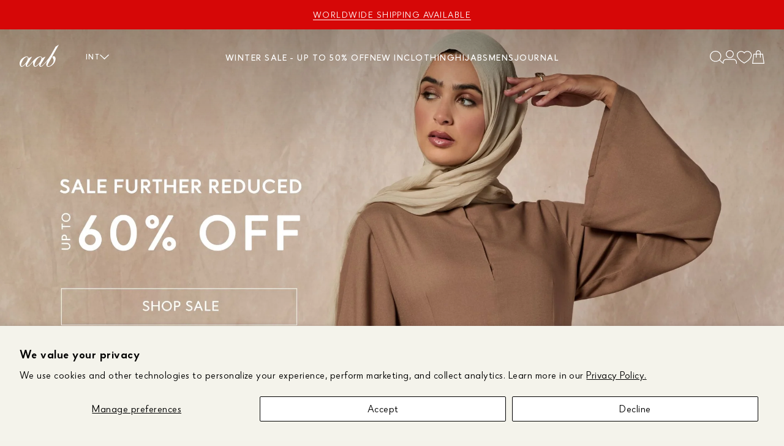

--- FILE ---
content_type: text/html; charset=utf-8
request_url: https://int.aabcollection.com/
body_size: 52765
content:
<!doctype html>
<html class="no-js" lang="en" data-market="VG">
  <head>

    
   <!-- Google tag (gtag.js) -->

<script async src="https://www.googletagmanager.com/gtag/js?id=TAG_ID"></script>

<script>

 window.dataLayer = window.dataLayer || [];

 function gtag(){dataLayer.push(arguments);}

 gtag('js', new Date());

 gtag('config', 'TAG_ID');

</script>

  
    <meta name="google-site-verification" content="9cTYBu1lr8LFGAZ4JVrVI3_hiYZ0FHrbxqgHcpLUnVk" />
    <meta charset="utf-8">
    <meta http-equiv="X-UA-Compatible" content="IE=edge">
    <meta name="viewport" content="width=device-width,initial-scale=1,maximum-scale=1,minimum-scale=1,user-scalable=no">
    <meta name="theme-color" content="#EAE1D4">
    <meta name="p:domain_verify" content="13dcee48104cbdf55544a81b9ae07850"/>
    
    
    <link rel="canonical" href="https://int.aabcollection.com/">
    <link rel="alternate" hreflang="x-default" href="https://int.aabcollection.com/">
<link rel="alternate" hreflang="en-gb" href="https://aabcollection.com/">
<link rel="alternate" hreflang="en-us" href="https://us.aabcollection.com/">
<link rel="alternate" hreflang="en-fr" href="https://eu.aabcollection.com/">
<link rel="alternate" hreflang="en-nl" href="https://eu.aabcollection.com/">
<link rel="alternate" hreflang="en-pl" href="https://eu.aabcollection.com/">
<link rel="alternate" hreflang="en-de" href="https://eu.aabcollection.com/">
<link rel="alternate" hreflang="en-au" href="https://eu.aabcollection.com/">
<link rel="alternate" hreflang="en-be" href="https://eu.aabcollection.com/">
<link rel="alternate" hreflang="en-sl" href="https://eu.aabcollection.com/">
<link rel="alternate" hreflang="en-sk" href="https://eu.aabcollection.com/">
<link rel="alternate" hreflang="en-es" href="https://eu.aabcollection.com/">
<link rel="alternate" hreflang="en-it" href="https://eu.aabcollection.com/">
<link rel="alternate" hreflang="en-hu" href="https://eu.aabcollection.com/">
<link rel="alternate" hreflang="en-gr" href="https://eu.aabcollection.com/">
<link rel="alternate" hreflang="en-pt" href="https://eu.aabcollection.com/">
<link rel="alternate" hreflang="en-ro" href="https://eu.aabcollection.com/">
<link rel="alternate" hreflang="en-dk" href="https://eu.aabcollection.com/">
<link rel="alternate" hreflang="en-cy" href="https://eu.aabcollection.com/">
<link rel="alternate" hreflang="en-hr" href="https://eu.aabcollection.com/">
<link rel="icon" type="image/png" href="//int.aabcollection.com/cdn/shop/files/Favicon_1.png?crop=center&height=32&v=1613705602&width=32"><title>
      Modest Fashion Online
 &ndash; Aab INT</title>
    
      <meta name="description" content="Discover modest clothing, abayas and hijabs from the worlds leading modest fashion brand since 2009. Our dresses and abayas are famously available in both size and length combinations to help you find your perfect coverage. We offer fast shipping and easy returns allowing you to shop online with confidence.">
    


<meta property="og:site_name" content="Aab INT">
<meta property="og:url" content="https://int.aabcollection.com/">
<meta property="og:title" content="Modest Fashion Online">
<meta property="og:type" content="website">
<meta property="og:description" content="Discover modest clothing, abayas and hijabs from the worlds leading modest fashion brand since 2009. Our dresses and abayas are famously available in both size and length combinations to help you find your perfect coverage. We offer fast shipping and easy returns allowing you to shop online with confidence."><meta property="og:image" content="http://int.aabcollection.com/cdn/shop/files/aab-logo.png?height=628&pad_color=f4f2ea&v=1716449311&width=1200">
  <meta property="og:image:secure_url" content="https://int.aabcollection.com/cdn/shop/files/aab-logo.png?height=628&pad_color=f4f2ea&v=1716449311&width=1200">
  <meta property="og:image:width" content="1200">
  <meta property="og:image:height" content="628"><meta name="twitter:card" content="summary_large_image">
<meta name="twitter:title" content="Modest Fashion Online">
<meta name="twitter:description" content="Discover modest clothing, abayas and hijabs from the worlds leading modest fashion brand since 2009. Our dresses and abayas are famously available in both size and length combinations to help you find your perfect coverage. We offer fast shipping and easy returns allowing you to shop online with confidence.">
<script>window.performance && window.performance.mark && window.performance.mark('shopify.content_for_header.start');</script><meta name="google-site-verification" content="OZzAQqeD7AJCJBb3Ym1EVEg0yRU4-dpq0DE-eRiJXf0">
<meta id="shopify-digital-wallet" name="shopify-digital-wallet" content="/32214483079/digital_wallets/dialog">
<meta name="shopify-checkout-api-token" content="ab6475ab6ed7b6b3007399951bf4e7ab">
<meta id="in-context-paypal-metadata" data-shop-id="32214483079" data-venmo-supported="false" data-environment="production" data-locale="en_US" data-paypal-v4="true" data-currency="GBP">
<link rel="alternate" hreflang="x-default" href="https://int.aabcollection.com/">
<link rel="alternate" hreflang="en-CA" href="https://int.aabcollection.com/en-ca">
<link rel="alternate" hreflang="en-VG" href="https://int.aabcollection.com/">
<script async="async" src="/checkouts/internal/preloads.js?locale=en-VG"></script>
<link rel="preconnect" href="https://shop.app" crossorigin="anonymous">
<script async="async" src="https://shop.app/checkouts/internal/preloads.js?locale=en-VG&shop_id=32214483079" crossorigin="anonymous"></script>
<script id="apple-pay-shop-capabilities" type="application/json">{"shopId":32214483079,"countryCode":"GB","currencyCode":"GBP","merchantCapabilities":["supports3DS"],"merchantId":"gid:\/\/shopify\/Shop\/32214483079","merchantName":"Aab INT","requiredBillingContactFields":["postalAddress","email","phone"],"requiredShippingContactFields":["postalAddress","email","phone"],"shippingType":"shipping","supportedNetworks":["visa","maestro","masterCard","amex","discover","elo"],"total":{"type":"pending","label":"Aab INT","amount":"1.00"},"shopifyPaymentsEnabled":true,"supportsSubscriptions":true}</script>
<script id="shopify-features" type="application/json">{"accessToken":"ab6475ab6ed7b6b3007399951bf4e7ab","betas":["rich-media-storefront-analytics"],"domain":"int.aabcollection.com","predictiveSearch":true,"shopId":32214483079,"locale":"en"}</script>
<script>var Shopify = Shopify || {};
Shopify.shop = "aab-int.myshopify.com";
Shopify.locale = "en";
Shopify.currency = {"active":"GBP","rate":"1.0"};
Shopify.country = "VG";
Shopify.theme = {"name":"AAB-INT","id":140905250951,"schema_name":null,"schema_version":null,"theme_store_id":null,"role":"main"};
Shopify.theme.handle = "null";
Shopify.theme.style = {"id":null,"handle":null};
Shopify.cdnHost = "int.aabcollection.com/cdn";
Shopify.routes = Shopify.routes || {};
Shopify.routes.root = "/";</script>
<script type="module">!function(o){(o.Shopify=o.Shopify||{}).modules=!0}(window);</script>
<script>!function(o){function n(){var o=[];function n(){o.push(Array.prototype.slice.apply(arguments))}return n.q=o,n}var t=o.Shopify=o.Shopify||{};t.loadFeatures=n(),t.autoloadFeatures=n()}(window);</script>
<script>
  window.ShopifyPay = window.ShopifyPay || {};
  window.ShopifyPay.apiHost = "shop.app\/pay";
  window.ShopifyPay.redirectState = null;
</script>
<script id="shop-js-analytics" type="application/json">{"pageType":"index"}</script>
<script defer="defer" async type="module" src="//int.aabcollection.com/cdn/shopifycloud/shop-js/modules/v2/client.init-shop-cart-sync_BApSsMSl.en.esm.js"></script>
<script defer="defer" async type="module" src="//int.aabcollection.com/cdn/shopifycloud/shop-js/modules/v2/chunk.common_CBoos6YZ.esm.js"></script>
<script type="module">
  await import("//int.aabcollection.com/cdn/shopifycloud/shop-js/modules/v2/client.init-shop-cart-sync_BApSsMSl.en.esm.js");
await import("//int.aabcollection.com/cdn/shopifycloud/shop-js/modules/v2/chunk.common_CBoos6YZ.esm.js");

  window.Shopify.SignInWithShop?.initShopCartSync?.({"fedCMEnabled":true,"windoidEnabled":true});

</script>
<script>
  window.Shopify = window.Shopify || {};
  if (!window.Shopify.featureAssets) window.Shopify.featureAssets = {};
  window.Shopify.featureAssets['shop-js'] = {"shop-cart-sync":["modules/v2/client.shop-cart-sync_DJczDl9f.en.esm.js","modules/v2/chunk.common_CBoos6YZ.esm.js"],"init-fed-cm":["modules/v2/client.init-fed-cm_BzwGC0Wi.en.esm.js","modules/v2/chunk.common_CBoos6YZ.esm.js"],"init-windoid":["modules/v2/client.init-windoid_BS26ThXS.en.esm.js","modules/v2/chunk.common_CBoos6YZ.esm.js"],"shop-cash-offers":["modules/v2/client.shop-cash-offers_DthCPNIO.en.esm.js","modules/v2/chunk.common_CBoos6YZ.esm.js","modules/v2/chunk.modal_Bu1hFZFC.esm.js"],"shop-button":["modules/v2/client.shop-button_D_JX508o.en.esm.js","modules/v2/chunk.common_CBoos6YZ.esm.js"],"init-shop-email-lookup-coordinator":["modules/v2/client.init-shop-email-lookup-coordinator_DFwWcvrS.en.esm.js","modules/v2/chunk.common_CBoos6YZ.esm.js"],"shop-toast-manager":["modules/v2/client.shop-toast-manager_tEhgP2F9.en.esm.js","modules/v2/chunk.common_CBoos6YZ.esm.js"],"shop-login-button":["modules/v2/client.shop-login-button_DwLgFT0K.en.esm.js","modules/v2/chunk.common_CBoos6YZ.esm.js","modules/v2/chunk.modal_Bu1hFZFC.esm.js"],"avatar":["modules/v2/client.avatar_BTnouDA3.en.esm.js"],"init-shop-cart-sync":["modules/v2/client.init-shop-cart-sync_BApSsMSl.en.esm.js","modules/v2/chunk.common_CBoos6YZ.esm.js"],"pay-button":["modules/v2/client.pay-button_BuNmcIr_.en.esm.js","modules/v2/chunk.common_CBoos6YZ.esm.js"],"init-shop-for-new-customer-accounts":["modules/v2/client.init-shop-for-new-customer-accounts_DrjXSI53.en.esm.js","modules/v2/client.shop-login-button_DwLgFT0K.en.esm.js","modules/v2/chunk.common_CBoos6YZ.esm.js","modules/v2/chunk.modal_Bu1hFZFC.esm.js"],"init-customer-accounts-sign-up":["modules/v2/client.init-customer-accounts-sign-up_TlVCiykN.en.esm.js","modules/v2/client.shop-login-button_DwLgFT0K.en.esm.js","modules/v2/chunk.common_CBoos6YZ.esm.js","modules/v2/chunk.modal_Bu1hFZFC.esm.js"],"shop-follow-button":["modules/v2/client.shop-follow-button_C5D3XtBb.en.esm.js","modules/v2/chunk.common_CBoos6YZ.esm.js","modules/v2/chunk.modal_Bu1hFZFC.esm.js"],"checkout-modal":["modules/v2/client.checkout-modal_8TC_1FUY.en.esm.js","modules/v2/chunk.common_CBoos6YZ.esm.js","modules/v2/chunk.modal_Bu1hFZFC.esm.js"],"init-customer-accounts":["modules/v2/client.init-customer-accounts_C0Oh2ljF.en.esm.js","modules/v2/client.shop-login-button_DwLgFT0K.en.esm.js","modules/v2/chunk.common_CBoos6YZ.esm.js","modules/v2/chunk.modal_Bu1hFZFC.esm.js"],"lead-capture":["modules/v2/client.lead-capture_Cq0gfm7I.en.esm.js","modules/v2/chunk.common_CBoos6YZ.esm.js","modules/v2/chunk.modal_Bu1hFZFC.esm.js"],"shop-login":["modules/v2/client.shop-login_BmtnoEUo.en.esm.js","modules/v2/chunk.common_CBoos6YZ.esm.js","modules/v2/chunk.modal_Bu1hFZFC.esm.js"],"payment-terms":["modules/v2/client.payment-terms_BHOWV7U_.en.esm.js","modules/v2/chunk.common_CBoos6YZ.esm.js","modules/v2/chunk.modal_Bu1hFZFC.esm.js"]};
</script>
<script>(function() {
  var isLoaded = false;
  function asyncLoad() {
    if (isLoaded) return;
    isLoaded = true;
    var urls = ["https:\/\/config.gorgias.chat\/bundle-loader\/01GYCC7NMEW91QGV0VE5C2QE6H?source=shopify1click\u0026shop=aab-int.myshopify.com","https:\/\/cdn.9gtb.com\/loader.js?g_cvt_id=6c21b7f4-b323-4527-926a-fe3004fb69ba\u0026shop=aab-int.myshopify.com","\/\/backinstock.useamp.com\/widget\/19634_1767154703.js?category=bis\u0026v=6\u0026shop=aab-int.myshopify.com"];
    for (var i = 0; i < urls.length; i++) {
      var s = document.createElement('script');
      s.type = 'text/javascript';
      s.async = true;
      s.src = urls[i];
      var x = document.getElementsByTagName('script')[0];
      x.parentNode.insertBefore(s, x);
    }
  };
  if(window.attachEvent) {
    window.attachEvent('onload', asyncLoad);
  } else {
    window.addEventListener('load', asyncLoad, false);
  }
})();</script>
<script id="__st">var __st={"a":32214483079,"offset":-18000,"reqid":"f3fbddfa-6557-475d-809b-38ef6629d114-1768882326","pageurl":"int.aabcollection.com\/","u":"e36402abdef1","p":"home"};</script>
<script>window.ShopifyPaypalV4VisibilityTracking = true;</script>
<script id="captcha-bootstrap">!function(){'use strict';const t='contact',e='account',n='new_comment',o=[[t,t],['blogs',n],['comments',n],[t,'customer']],c=[[e,'customer_login'],[e,'guest_login'],[e,'recover_customer_password'],[e,'create_customer']],r=t=>t.map((([t,e])=>`form[action*='/${t}']:not([data-nocaptcha='true']) input[name='form_type'][value='${e}']`)).join(','),a=t=>()=>t?[...document.querySelectorAll(t)].map((t=>t.form)):[];function s(){const t=[...o],e=r(t);return a(e)}const i='password',u='form_key',d=['recaptcha-v3-token','g-recaptcha-response','h-captcha-response',i],f=()=>{try{return window.sessionStorage}catch{return}},m='__shopify_v',_=t=>t.elements[u];function p(t,e,n=!1){try{const o=window.sessionStorage,c=JSON.parse(o.getItem(e)),{data:r}=function(t){const{data:e,action:n}=t;return t[m]||n?{data:e,action:n}:{data:t,action:n}}(c);for(const[e,n]of Object.entries(r))t.elements[e]&&(t.elements[e].value=n);n&&o.removeItem(e)}catch(o){console.error('form repopulation failed',{error:o})}}const l='form_type',E='cptcha';function T(t){t.dataset[E]=!0}const w=window,h=w.document,L='Shopify',v='ce_forms',y='captcha';let A=!1;((t,e)=>{const n=(g='f06e6c50-85a8-45c8-87d0-21a2b65856fe',I='https://cdn.shopify.com/shopifycloud/storefront-forms-hcaptcha/ce_storefront_forms_captcha_hcaptcha.v1.5.2.iife.js',D={infoText:'Protected by hCaptcha',privacyText:'Privacy',termsText:'Terms'},(t,e,n)=>{const o=w[L][v],c=o.bindForm;if(c)return c(t,g,e,D).then(n);var r;o.q.push([[t,g,e,D],n]),r=I,A||(h.body.append(Object.assign(h.createElement('script'),{id:'captcha-provider',async:!0,src:r})),A=!0)});var g,I,D;w[L]=w[L]||{},w[L][v]=w[L][v]||{},w[L][v].q=[],w[L][y]=w[L][y]||{},w[L][y].protect=function(t,e){n(t,void 0,e),T(t)},Object.freeze(w[L][y]),function(t,e,n,w,h,L){const[v,y,A,g]=function(t,e,n){const i=e?o:[],u=t?c:[],d=[...i,...u],f=r(d),m=r(i),_=r(d.filter((([t,e])=>n.includes(e))));return[a(f),a(m),a(_),s()]}(w,h,L),I=t=>{const e=t.target;return e instanceof HTMLFormElement?e:e&&e.form},D=t=>v().includes(t);t.addEventListener('submit',(t=>{const e=I(t);if(!e)return;const n=D(e)&&!e.dataset.hcaptchaBound&&!e.dataset.recaptchaBound,o=_(e),c=g().includes(e)&&(!o||!o.value);(n||c)&&t.preventDefault(),c&&!n&&(function(t){try{if(!f())return;!function(t){const e=f();if(!e)return;const n=_(t);if(!n)return;const o=n.value;o&&e.removeItem(o)}(t);const e=Array.from(Array(32),(()=>Math.random().toString(36)[2])).join('');!function(t,e){_(t)||t.append(Object.assign(document.createElement('input'),{type:'hidden',name:u})),t.elements[u].value=e}(t,e),function(t,e){const n=f();if(!n)return;const o=[...t.querySelectorAll(`input[type='${i}']`)].map((({name:t})=>t)),c=[...d,...o],r={};for(const[a,s]of new FormData(t).entries())c.includes(a)||(r[a]=s);n.setItem(e,JSON.stringify({[m]:1,action:t.action,data:r}))}(t,e)}catch(e){console.error('failed to persist form',e)}}(e),e.submit())}));const S=(t,e)=>{t&&!t.dataset[E]&&(n(t,e.some((e=>e===t))),T(t))};for(const o of['focusin','change'])t.addEventListener(o,(t=>{const e=I(t);D(e)&&S(e,y())}));const B=e.get('form_key'),M=e.get(l),P=B&&M;t.addEventListener('DOMContentLoaded',(()=>{const t=y();if(P)for(const e of t)e.elements[l].value===M&&p(e,B);[...new Set([...A(),...v().filter((t=>'true'===t.dataset.shopifyCaptcha))])].forEach((e=>S(e,t)))}))}(h,new URLSearchParams(w.location.search),n,t,e,['guest_login'])})(!0,!1)}();</script>
<script integrity="sha256-4kQ18oKyAcykRKYeNunJcIwy7WH5gtpwJnB7kiuLZ1E=" data-source-attribution="shopify.loadfeatures" defer="defer" src="//int.aabcollection.com/cdn/shopifycloud/storefront/assets/storefront/load_feature-a0a9edcb.js" crossorigin="anonymous"></script>
<script crossorigin="anonymous" defer="defer" src="//int.aabcollection.com/cdn/shopifycloud/storefront/assets/shopify_pay/storefront-65b4c6d7.js?v=20250812"></script>
<script data-source-attribution="shopify.dynamic_checkout.dynamic.init">var Shopify=Shopify||{};Shopify.PaymentButton=Shopify.PaymentButton||{isStorefrontPortableWallets:!0,init:function(){window.Shopify.PaymentButton.init=function(){};var t=document.createElement("script");t.src="https://int.aabcollection.com/cdn/shopifycloud/portable-wallets/latest/portable-wallets.en.js",t.type="module",document.head.appendChild(t)}};
</script>
<script data-source-attribution="shopify.dynamic_checkout.buyer_consent">
  function portableWalletsHideBuyerConsent(e){var t=document.getElementById("shopify-buyer-consent"),n=document.getElementById("shopify-subscription-policy-button");t&&n&&(t.classList.add("hidden"),t.setAttribute("aria-hidden","true"),n.removeEventListener("click",e))}function portableWalletsShowBuyerConsent(e){var t=document.getElementById("shopify-buyer-consent"),n=document.getElementById("shopify-subscription-policy-button");t&&n&&(t.classList.remove("hidden"),t.removeAttribute("aria-hidden"),n.addEventListener("click",e))}window.Shopify?.PaymentButton&&(window.Shopify.PaymentButton.hideBuyerConsent=portableWalletsHideBuyerConsent,window.Shopify.PaymentButton.showBuyerConsent=portableWalletsShowBuyerConsent);
</script>
<script data-source-attribution="shopify.dynamic_checkout.cart.bootstrap">document.addEventListener("DOMContentLoaded",(function(){function t(){return document.querySelector("shopify-accelerated-checkout-cart, shopify-accelerated-checkout")}if(t())Shopify.PaymentButton.init();else{new MutationObserver((function(e,n){t()&&(Shopify.PaymentButton.init(),n.disconnect())})).observe(document.body,{childList:!0,subtree:!0})}}));
</script>
<script id='scb4127' type='text/javascript' async='' src='https://int.aabcollection.com/cdn/shopifycloud/privacy-banner/storefront-banner.js'></script><link id="shopify-accelerated-checkout-styles" rel="stylesheet" media="screen" href="https://int.aabcollection.com/cdn/shopifycloud/portable-wallets/latest/accelerated-checkout-backwards-compat.css" crossorigin="anonymous">
<style id="shopify-accelerated-checkout-cart">
        #shopify-buyer-consent {
  margin-top: 1em;
  display: inline-block;
  width: 100%;
}

#shopify-buyer-consent.hidden {
  display: none;
}

#shopify-subscription-policy-button {
  background: none;
  border: none;
  padding: 0;
  text-decoration: underline;
  font-size: inherit;
  cursor: pointer;
}

#shopify-subscription-policy-button::before {
  box-shadow: none;
}

      </style>

<script>window.performance && window.performance.mark && window.performance.mark('shopify.content_for_header.end');</script>

    <script> 
      document.documentElement.className = document.documentElement.className.replace('no-js', 'js');
      if(Shopify.designMode) { 
        document.documentElement.classList.add('shopify-design-mode');
      }
    </script><style>
    :root {
        --vh: 100vh;

        --color-black: #252423;
        --color-white: #fff;
        --color-gray: #77726C;
        --color-gray-light: #d9d9d9;
        --color-error: #A51313;
        --color-beige: #EAE1D4;
        --color-beige-dark: #655b4d;
        --color-beige-light: #F4F2EA;
    }
</style><style>@font-face {
    font-family: 'Narin';
    src: url(//int.aabcollection.com/cdn/shop/t/32/assets/subset-NarinMediumItalic.woff2?v=161982924480618630471754983384) format('woff2'),
        url(//int.aabcollection.com/cdn/shop/t/32/assets/subset-NarinMediumItalic.woff?v=163972898350766832601754983384) format('woff');
    font-weight: 500;
    font-style: italic;
    font-display: swap;
}

@font-face {
    font-family: 'Narin';
    src: url(//int.aabcollection.com/cdn/shop/t/32/assets/subset-Narin-Medium.woff2?v=132533868998971742041754983384) format('woff2'),
        url(//int.aabcollection.com/cdn/shop/t/32/assets/subset-Narin-Medium.woff?v=172374257821007636891754983384) format('woff');
    font-weight: 500;
    font-style: normal;
    font-display: swap;
}

@font-face {
    font-family: 'Narin';
    src: url(//int.aabcollection.com/cdn/shop/t/32/assets/subset-Narin-BoldItalic.woff2?v=154180571548123500221754983384) format('woff2'),
        url(//int.aabcollection.com/cdn/shop/t/32/assets/subset-Narin-BoldItalic.woff?v=59330200422370848901754983384) format('woff');
    font-weight: bold;
    font-style: italic;
    font-display: swap;
}

@font-face {
    font-family: 'Narin';
    src: url(//int.aabcollection.com/cdn/shop/t/32/assets/subset-Narin-Regular.woff2?v=169491755329619186831754983384) format('woff2'),
        url(//int.aabcollection.com/cdn/shop/t/32/assets/subset-Narin-Regular.woff?v=10692311244694043241754983384) format('woff');
    font-weight: normal;
    font-style: normal;
    font-display: swap;
}

@font-face {
    font-family: 'Narin';
    src: url(//int.aabcollection.com/cdn/shop/t/32/assets/subset-Narin-Bold.woff2?v=7701313372064730981754983384) format('woff2'),
        url(//int.aabcollection.com/cdn/shop/t/32/assets/subset-Narin-Bold.woff?v=109359808207589510051754983384) format('woff');
    font-weight: bold;
    font-style: normal;
    font-display: swap;
}

@font-face {
    font-family: 'Narin';
    src: url(//int.aabcollection.com/cdn/shop/t/32/assets/subset-Narin-RegularItalic.woff2?v=151813553704075272541754983384) format('woff2'),
        url(//int.aabcollection.com/cdn/shop/t/32/assets/subset-Narin-RegularItalic.woff?v=158588568542058838271754983384) format('woff');
    font-weight: normal;
    font-style: italic;
    font-display: swap;
}body{font-family:Narin;font-weight:400;font-size:16px;line-height:1.5;letter-spacing:.03em;-webkit-font-smoothing:antialiased;-moz-osx-font-smoothing:grayscale}@media only screen and (max-width:767px){.break{word-break:break-all}}h1,h2,h3,h4,h5,h6{margin:0;line-height:1.5;font-weight:500}li,p{margin:16px 0;font-size:inherit;font-weight:inherit;line-height:1.5}li:first-child,p:first-child{margin-top:0}li:last-child,p:last-child{margin-bottom:0}nav li{margin:0}.f-50{font-size:26px;line-height:1.3}@media only screen and (min-width:768px){.f-50{font-size:36px}}@media only screen and (min-width:1400px){.f-50{font-size:50px;line-height:1.2}}.f-30,.richtext h1{font-size:26px;line-height:1.3}@media only screen and (min-width:1400px){.f-30,.richtext h1{font-size:30px}}.f-25,.richtext h1{font-size:18px;line-height:1.4}@media only screen and (min-width:768px){.f-25,.richtext h1{font-size:21px}}@media only screen and (min-width:1400px){.f-25,.richtext h1{font-size:25px}}.f-21,.richtext h2{font-size:18px}@media only screen and (min-width:1400px){.f-21,.richtext h2{font-size:21px}}.f-18,.richtext h3{font-size:14px}@media only screen and (min-width:768px){.f-18,.richtext h3{font-size:16px}}@media only screen and (min-width:1400px){.f-18,.richtext h3{font-size:18px}}.f-16,.richtext h4,h5{font-size:16px}.f-14,h6{font-size:14px}.f-12{font-size:12px}.w-regular{font-weight:400}.w-medium{font-weight:500}.w-bold{font-weight:700}.w-black{font-weight:800}.upper{text-transform:uppercase;letter-spacing:.105em}.upper:not([class*=f-]){font-size:14px;line-height:1.5}.center{text-align:center}.left{text-align:left}.right{text-align:right}@font-face{font-family:swiper-icons;src:url("data:application/font-woff;charset=utf-8;base64, [base64]//wADZ2x5ZgAAAywAAADMAAAD2MHtryVoZWFkAAABbAAAADAAAAA2E2+eoWhoZWEAAAGcAAAAHwAAACQC9gDzaG10eAAAAigAAAAZAAAArgJkABFsb2NhAAAC0AAAAFoAAABaFQAUGG1heHAAAAG8AAAAHwAAACAAcABAbmFtZQAAA/gAAAE5AAACXvFdBwlwb3N0AAAFNAAAAGIAAACE5s74hXjaY2BkYGAAYpf5Hu/j+W2+MnAzMYDAzaX6QjD6/4//Bxj5GA8AuRwMYGkAPywL13jaY2BkYGA88P8Agx4j+/8fQDYfA1AEBWgDAIB2BOoAeNpjYGRgYNBh4GdgYgABEMnIABJzYNADCQAACWgAsQB42mNgYfzCOIGBlYGB0YcxjYGBwR1Kf2WQZGhhYGBiYGVmgAFGBiQQkOaawtDAoMBQxXjg/wEGPcYDDA4wNUA2CCgwsAAAO4EL6gAAeNpj2M0gyAACqxgGNWBkZ2D4/wMA+xkDdgAAAHjaY2BgYGaAYBkGRgYQiAHyGMF8FgYHIM3DwMHABGQrMOgyWDLEM1T9/w8UBfEMgLzE////P/5//f/V/xv+r4eaAAeMbAxwIUYmIMHEgKYAYjUcsDAwsLKxc3BycfPw8jEQA/[base64]/uznmfPFBNODM2K7MTQ45YEAZqGP81AmGGcF3iPqOop0r1SPTaTbVkfUe4HXj97wYE+yNwWYxwWu4v1ugWHgo3S1XdZEVqWM7ET0cfnLGxWfkgR42o2PvWrDMBSFj/IHLaF0zKjRgdiVMwScNRAoWUoH78Y2icB/yIY09An6AH2Bdu/UB+yxopYshQiEvnvu0dURgDt8QeC8PDw7Fpji3fEA4z/PEJ6YOB5hKh4dj3EvXhxPqH/SKUY3rJ7srZ4FZnh1PMAtPhwP6fl2PMJMPDgeQ4rY8YT6Gzao0eAEA409DuggmTnFnOcSCiEiLMgxCiTI6Cq5DZUd3Qmp10vO0LaLTd2cjN4fOumlc7lUYbSQcZFkutRG7g6JKZKy0RmdLY680CDnEJ+UMkpFFe1RN7nxdVpXrC4aTtnaurOnYercZg2YVmLN/d/gczfEimrE/fs/bOuq29Zmn8tloORaXgZgGa78yO9/cnXm2BpaGvq25Dv9S4E9+5SIc9PqupJKhYFSSl47+Qcr1mYNAAAAeNptw0cKwkAAAMDZJA8Q7OUJvkLsPfZ6zFVERPy8qHh2YER+3i/BP83vIBLLySsoKimrqKqpa2hp6+jq6RsYGhmbmJqZSy0sraxtbO3sHRydnEMU4uR6yx7JJXveP7WrDycAAAAAAAH//wACeNpjYGRgYOABYhkgZgJCZgZNBkYGLQZtIJsFLMYAAAw3ALgAeNolizEKgDAQBCchRbC2sFER0YD6qVQiBCv/H9ezGI6Z5XBAw8CBK/m5iQQVauVbXLnOrMZv2oLdKFa8Pjuru2hJzGabmOSLzNMzvutpB3N42mNgZGBg4GKQYzBhYMxJLMlj4GBgAYow/P/PAJJhLM6sSoWKfWCAAwDAjgbRAAB42mNgYGBkAIIbCZo5IPrmUn0hGA0AO8EFTQAA");font-weight:400;font-style:normal}:root{--swiper-theme-color:#007aff}.swiper,:host{position:relative;display:block;margin-left:auto;margin-right:auto;z-index:1}.swiper{overflow:hidden;overflow:clip;list-style:none;padding:0}.swiper-vertical>.swiper-wrapper{-webkit-flex-direction:column;flex-direction:column}.swiper-wrapper{position:relative;width:100%;height:100%;z-index:1;display:-webkit-flex;display:flex;transition-property:-webkit-transform;transition-property:transform;transition-property:transform,-webkit-transform;transition-timing-function:var(--swiper-wrapper-transition-timing-function,initial);box-sizing:content-box}.swiper-android .swiper-slide,.swiper-ios .swiper-slide,.swiper-wrapper{-webkit-transform:translateZ(0);transform:translateZ(0)}.swiper-horizontal{touch-action:pan-y}.swiper-vertical{touch-action:pan-x}.swiper-slide{-webkit-flex-shrink:0;flex-shrink:0;width:100%;height:100%;position:relative;transition-property:-webkit-transform;transition-property:transform;transition-property:transform,-webkit-transform;display:block}.swiper-slide-invisible-blank{visibility:hidden}.swiper-autoheight,.swiper-autoheight .swiper-slide{height:auto}.swiper-autoheight .swiper-wrapper{-webkit-align-items:flex-start;align-items:flex-start;transition-property:height,-webkit-transform;transition-property:transform,height;transition-property:transform,height,-webkit-transform}.swiper-backface-hidden .swiper-slide{-webkit-transform:translateZ(0);transform:translateZ(0);-webkit-backface-visibility:hidden;backface-visibility:hidden}.swiper-3d.swiper-css-mode .swiper-wrapper{-webkit-perspective:1200px;perspective:1200px}.swiper-3d .swiper-wrapper{-webkit-transform-style:preserve-3d;transform-style:preserve-3d}.swiper-3d{-webkit-perspective:1200px;perspective:1200px}.swiper-3d .swiper-cube-shadow,.swiper-3d .swiper-slide{-webkit-transform-style:preserve-3d;transform-style:preserve-3d}.swiper-css-mode>.swiper-wrapper{overflow:auto;scrollbar-width:none;-ms-overflow-style:none}.swiper-css-mode>.swiper-wrapper::-webkit-scrollbar{display:none}.swiper-css-mode>.swiper-wrapper>.swiper-slide{scroll-snap-align:start start}.swiper-css-mode.swiper-horizontal>.swiper-wrapper{-webkit-scroll-snap-type:x mandatory;-ms-scroll-snap-type:x mandatory;scroll-snap-type:x mandatory}.swiper-css-mode.swiper-vertical>.swiper-wrapper{-webkit-scroll-snap-type:y mandatory;-ms-scroll-snap-type:y mandatory;scroll-snap-type:y mandatory}.swiper-css-mode.swiper-free-mode>.swiper-wrapper{-webkit-scroll-snap-type:none;-ms-scroll-snap-type:none;scroll-snap-type:none}.swiper-css-mode.swiper-free-mode>.swiper-wrapper>.swiper-slide{scroll-snap-align:none}.swiper-css-mode.swiper-centered>.swiper-wrapper:before{content:"";-webkit-flex-shrink:0;flex-shrink:0;-webkit-order:9999;order:9999}.swiper-css-mode.swiper-centered>.swiper-wrapper>.swiper-slide{scroll-snap-align:center center;scroll-snap-stop:always}.swiper-css-mode.swiper-centered.swiper-horizontal>.swiper-wrapper>.swiper-slide:first-child{-webkit-margin-start:var(--swiper-centered-offset-before);margin-inline-start:var(--swiper-centered-offset-before)}.swiper-css-mode.swiper-centered.swiper-horizontal>.swiper-wrapper:before{height:100%;min-height:1px;width:var(--swiper-centered-offset-after)}.swiper-css-mode.swiper-centered.swiper-vertical>.swiper-wrapper>.swiper-slide:first-child{-webkit-margin-before:var(--swiper-centered-offset-before);margin-block-start:var(--swiper-centered-offset-before)}.swiper-css-mode.swiper-centered.swiper-vertical>.swiper-wrapper:before{width:100%;min-width:1px;height:var(--swiper-centered-offset-after)}.swiper-3d .swiper-slide-shadow,.swiper-3d .swiper-slide-shadow-bottom,.swiper-3d .swiper-slide-shadow-left,.swiper-3d .swiper-slide-shadow-right,.swiper-3d .swiper-slide-shadow-top{position:absolute;left:0;top:0;width:100%;height:100%;pointer-events:none;z-index:10}.swiper-3d .swiper-slide-shadow{background:rgba(0,0,0,.15)}.swiper-3d .swiper-slide-shadow-left{background-image:linear-gradient(270deg,rgba(0,0,0,.5),transparent)}.swiper-3d .swiper-slide-shadow-right{background-image:linear-gradient(90deg,rgba(0,0,0,.5),transparent)}.swiper-3d .swiper-slide-shadow-top{background-image:linear-gradient(0deg,rgba(0,0,0,.5),transparent)}.swiper-3d .swiper-slide-shadow-bottom{background-image:linear-gradient(180deg,rgba(0,0,0,.5),transparent)}.swiper-lazy-preloader{width:42px;height:42px;position:absolute;left:50%;top:50%;margin-left:-21px;margin-top:-21px;z-index:10;-webkit-transform-origin:50%;transform-origin:50%;box-sizing:border-box;border-radius:50%;border:4px solid var(--swiper-preloader-color,var(--swiper-theme-color));border-top:4px solid transparent}.swiper-watch-progress .swiper-slide-visible .swiper-lazy-preloader,.swiper:not(.swiper-watch-progress) .swiper-lazy-preloader{-webkit-animation:swiper-preloader-spin 1s linear infinite;animation:swiper-preloader-spin 1s linear infinite}.swiper-lazy-preloader-white{--swiper-preloader-color:#fff}.swiper-lazy-preloader-black{--swiper-preloader-color:#000}@-webkit-keyframes swiper-preloader-spin{0%{-webkit-transform:rotate(0deg);transform:rotate(0deg)}to{-webkit-transform:rotate(1turn);transform:rotate(1turn)}}@keyframes swiper-preloader-spin{0%{-webkit-transform:rotate(0deg);transform:rotate(0deg)}to{-webkit-transform:rotate(1turn);transform:rotate(1turn)}}.swiper-virtual .swiper-slide{-webkit-backface-visibility:hidden;-webkit-transform:translateZ(0);transform:translateZ(0)}.swiper-virtual.swiper-css-mode .swiper-wrapper:after{content:"";position:absolute;left:0;top:0;pointer-events:none}.swiper-virtual.swiper-css-mode.swiper-horizontal .swiper-wrapper:after{height:1px;width:var(--swiper-virtual-size)}.swiper-virtual.swiper-css-mode.swiper-vertical .swiper-wrapper:after{width:1px;height:var(--swiper-virtual-size)}:root{--swiper-navigation-size:44px}.swiper-button-next,.swiper-button-prev{position:absolute;top:var(--swiper-navigation-top-offset,50%);width:calc(var(--swiper-navigation-size)/44*27);height:var(--swiper-navigation-size);margin-top:calc(0px - var(--swiper-navigation-size)/2);z-index:10;cursor:pointer;display:-webkit-flex;display:flex;-webkit-align-items:center;align-items:center;-webkit-justify-content:center;justify-content:center;color:var(--swiper-navigation-color,var(--swiper-theme-color))}.swiper-button-next.swiper-button-disabled,.swiper-button-prev.swiper-button-disabled{opacity:.35;cursor:auto;pointer-events:none}.swiper-button-next.swiper-button-hidden,.swiper-button-prev.swiper-button-hidden{opacity:0;cursor:auto;pointer-events:none}.swiper-navigation-disabled .swiper-button-next,.swiper-navigation-disabled .swiper-button-prev{display:none!important}.swiper-button-next svg,.swiper-button-prev svg{width:100%;height:100%;-o-object-fit:contain;object-fit:contain;-webkit-transform-origin:center;transform-origin:center}.swiper-rtl .swiper-button-next svg,.swiper-rtl .swiper-button-prev svg{-webkit-transform:rotate(180deg);transform:rotate(180deg)}.swiper-button-prev,.swiper-rtl .swiper-button-next{left:var(--swiper-navigation-sides-offset,10px);right:auto}.swiper-button-lock{display:none}.swiper-button-next:after,.swiper-button-prev:after{font-family:swiper-icons;font-size:var(--swiper-navigation-size);text-transform:none!important;letter-spacing:0;font-variant:normal;line-height:1}.swiper-button-prev:after,.swiper-rtl .swiper-button-next:after{content:"prev"}.swiper-button-next,.swiper-rtl .swiper-button-prev{right:var(--swiper-navigation-sides-offset,10px);left:auto}.swiper-button-next:after,.swiper-rtl .swiper-button-prev:after{content:"next"}.swiper-pagination{position:absolute;bottom:0;display:-webkit-flex;display:flex;-webkit-align-items:center;align-items:center;-webkit-justify-content:center;justify-content:center;gap:14px;text-align:center;transition:opacity .3s;-webkit-transform:translateZ(0);transform:translateZ(0);z-index:10}@media screen and (min-width:768px){.swiper-pagination{gap:20px}}.swiper-pagination.swiper-pagination-hidden{opacity:0}.swiper-pagination-disabled>.swiper-pagination,.swiper-pagination.swiper-pagination-disabled{display:none!important}.swiper-horizontal>.swiper-pagination-bullets,.swiper-pagination-bullets.swiper-pagination-horizontal,.swiper-pagination-custom,.swiper-pagination-fraction{top:auto;left:0;width:100%}.swiper-pagination-bullets-dynamic{overflow:hidden;font-size:0}.swiper-pagination-bullets-dynamic .swiper-pagination-bullet{-webkit-transform:scale(.33);transform:scale(.33);position:relative}.swiper-pagination-bullets-dynamic .swiper-pagination-bullet-active,.swiper-pagination-bullets-dynamic .swiper-pagination-bullet-active-main{-webkit-transform:scale(1);transform:scale(1)}.swiper-pagination-bullets-dynamic .swiper-pagination-bullet-active-prev{-webkit-transform:scale(.66);transform:scale(.66)}.swiper-pagination-bullets-dynamic .swiper-pagination-bullet-active-prev-prev{-webkit-transform:scale(.33);transform:scale(.33)}.swiper-pagination-bullets-dynamic .swiper-pagination-bullet-active-next{-webkit-transform:scale(.66);transform:scale(.66)}.swiper-pagination-bullets-dynamic .swiper-pagination-bullet-active-next-next{-webkit-transform:scale(.33);transform:scale(.33)}.swiper-pagination-bullet{width:10px;height:10px;display:block;border-radius:5px;background:rgba(0,0,0,.5)}button.swiper-pagination-bullet{border:none;margin:0;padding:0;box-shadow:none;-webkit-appearance:none;appearance:none}.swiper-pagination-clickable .swiper-pagination-bullet{cursor:pointer}.swiper-pagination-bullet:only-child{display:none!important}.swiper-pagination-bullet-active{background:#f5f5f5}.swiper-pagination-vertical.swiper-pagination-bullets,.swiper-vertical>.swiper-pagination-bullets{right:var(--swiper-pagination-right,8px);left:var(--swiper-pagination-left,auto);top:50%;-webkit-transform:translate3d(0,-50%,0);transform:translate3d(0,-50%,0)}.swiper-pagination-vertical.swiper-pagination-bullets .swiper-pagination-bullet,.swiper-vertical>.swiper-pagination-bullets .swiper-pagination-bullet{margin:var(--swiper-pagination-bullet-vertical-gap,6px) 0;display:block}.swiper-pagination-vertical.swiper-pagination-bullets.swiper-pagination-bullets-dynamic,.swiper-vertical>.swiper-pagination-bullets.swiper-pagination-bullets-dynamic{top:50%;-webkit-transform:translateY(-50%);transform:translateY(-50%);width:8px}.swiper-pagination-vertical.swiper-pagination-bullets.swiper-pagination-bullets-dynamic .swiper-pagination-bullet,.swiper-vertical>.swiper-pagination-bullets.swiper-pagination-bullets-dynamic .swiper-pagination-bullet{display:inline-block;transition:top .2s,-webkit-transform .2s;transition:transform .2s,top .2s;transition:transform .2s,top .2s,-webkit-transform .2s}.swiper-horizontal>.swiper-pagination-bullets .swiper-pagination-bullet,.swiper-pagination-horizontal.swiper-pagination-bullets .swiper-pagination-bullet{margin:0}.swiper-horizontal>.swiper-pagination-bullets.swiper-pagination-bullets-dynamic,.swiper-pagination-horizontal.swiper-pagination-bullets.swiper-pagination-bullets-dynamic{left:50%;-webkit-transform:translateX(-50%);transform:translateX(-50%);white-space:nowrap}.swiper-horizontal>.swiper-pagination-bullets.swiper-pagination-bullets-dynamic .swiper-pagination-bullet,.swiper-pagination-horizontal.swiper-pagination-bullets.swiper-pagination-bullets-dynamic .swiper-pagination-bullet{transition:left .2s,-webkit-transform .2s;transition:transform .2s,left .2s;transition:transform .2s,left .2s,-webkit-transform .2s}.swiper-horizontal.swiper-rtl>.swiper-pagination-bullets-dynamic .swiper-pagination-bullet{transition:right .2s,-webkit-transform .2s;transition:transform .2s,right .2s;transition:transform .2s,right .2s,-webkit-transform .2s}.swiper-pagination-fraction{color:var(--swiper-pagination-fraction-color,inherit)}.swiper-pagination-progressbar{background:var(--swiper-pagination-progressbar-bg-color,rgba(0,0,0,.25));position:absolute}.swiper-pagination-progressbar .swiper-pagination-progressbar-fill{background:var(--swiper-pagination-color,var(--swiper-theme-color));position:absolute;left:0;top:0;width:100%;height:100%;-webkit-transform:scale(0);transform:scale(0);-webkit-transform-origin:left top;transform-origin:left top}.swiper-rtl .swiper-pagination-progressbar .swiper-pagination-progressbar-fill{-webkit-transform-origin:right top;transform-origin:right top}.swiper-horizontal>.swiper-pagination-progressbar,.swiper-pagination-progressbar.swiper-pagination-horizontal,.swiper-pagination-progressbar.swiper-pagination-vertical.swiper-pagination-progressbar-opposite,.swiper-vertical>.swiper-pagination-progressbar.swiper-pagination-progressbar-opposite{width:100%;height:var(--swiper-pagination-progressbar-size,4px);left:0;top:0}.swiper-horizontal>.swiper-pagination-progressbar.swiper-pagination-progressbar-opposite,.swiper-pagination-progressbar.swiper-pagination-horizontal.swiper-pagination-progressbar-opposite,.swiper-pagination-progressbar.swiper-pagination-vertical,.swiper-vertical>.swiper-pagination-progressbar{width:var(--swiper-pagination-progressbar-size,4px);height:100%;left:0;top:0}.swiper-pagination-lock{display:none}.swiper-scrollbar{border-radius:0;position:relative;-ms-touch-action:none;background:var(--swiper-scrollbar-bg-color,rgba(0,0,0,.1))}.swiper-scrollbar-disabled>.swiper-scrollbar,.swiper-scrollbar.swiper-scrollbar-disabled{display:none!important}.swiper-horizontal>.swiper-scrollbar,.swiper-scrollbar.swiper-scrollbar-horizontal{position:relative;z-index:50;height:3px;width:calc(100% - var(--swiper-scrollbar-sides-offset, 1%)*2)}.swiper-scrollbar.swiper-scrollbar-vertical,.swiper-vertical>.swiper-scrollbar{position:absolute;left:var(--swiper-scrollbar-left,auto);right:var(--swiper-scrollbar-right,4px);top:var(--swiper-scrollbar-sides-offset,1%);z-index:50;width:var(--swiper-scrollbar-size,4px);height:calc(100% - var(--swiper-scrollbar-sides-offset, 1%)*2)}.swiper-scrollbar-drag{height:100%;width:100%;position:relative;background:var(--swiper-scrollbar-drag-bg-color,rgba(0,0,0,.5));border-radius:0;left:0;top:0}.swiper-scrollbar-cursor-drag{cursor:move}.swiper-scrollbar-lock{display:none}.swiper-zoom-container{width:100%;height:100%;display:-webkit-flex;display:flex;-webkit-justify-content:center;justify-content:center;-webkit-align-items:center;align-items:center;text-align:center}.swiper-zoom-container>canvas,.swiper-zoom-container>img,.swiper-zoom-container>svg{max-width:100%;max-height:100%;-o-object-fit:contain;object-fit:contain}.swiper-slide-zoomed{cursor:move;touch-action:none}.swiper .swiper-notification{position:absolute;left:0;top:0;pointer-events:none;opacity:0;z-index:-1000}.swiper-free-mode>.swiper-wrapper{transition-timing-function:ease-out;margin:0 auto}.swiper-grid-column>.swiper-wrapper,.swiper-grid>.swiper-wrapper{-webkit-flex-wrap:wrap;flex-wrap:wrap}.swiper-grid-column>.swiper-wrapper{-webkit-flex-direction:column;flex-direction:column}.swiper-fade.swiper-free-mode .swiper-slide{transition-timing-function:ease-out}.swiper-fade .swiper-slide{pointer-events:none;transition-property:opacity}.swiper-fade .swiper-slide .swiper-slide{pointer-events:none}.swiper-fade .swiper-slide-active,.swiper-fade .swiper-slide-active .swiper-slide-active{pointer-events:auto}.swiper-cube{overflow:visible}.swiper-cube .swiper-slide{pointer-events:none;-webkit-backface-visibility:hidden;backface-visibility:hidden;z-index:1;visibility:hidden;-webkit-transform-origin:0 0;transform-origin:0 0;width:100%;height:100%}.swiper-cube .swiper-slide .swiper-slide{pointer-events:none}.swiper-cube.swiper-rtl .swiper-slide{-webkit-transform-origin:100% 0;transform-origin:100% 0}.swiper-cube .swiper-slide-active,.swiper-cube .swiper-slide-active .swiper-slide-active{pointer-events:auto}.swiper-cube .swiper-slide-active,.swiper-cube .swiper-slide-next,.swiper-cube .swiper-slide-prev{pointer-events:auto;visibility:visible}.swiper-cube .swiper-cube-shadow{position:absolute;left:0;bottom:0;width:100%;height:100%;opacity:.6;z-index:0}.swiper-cube .swiper-cube-shadow:before{content:"";background:#000;position:absolute;left:0;top:0;bottom:0;right:0;-webkit-filter:blur(50px);filter:blur(50px)}.swiper-cube .swiper-slide-next+.swiper-slide{pointer-events:auto;visibility:visible}.swiper-cube .swiper-slide-shadow-cube.swiper-slide-shadow-bottom,.swiper-cube .swiper-slide-shadow-cube.swiper-slide-shadow-left,.swiper-cube .swiper-slide-shadow-cube.swiper-slide-shadow-right,.swiper-cube .swiper-slide-shadow-cube.swiper-slide-shadow-top{z-index:0;-webkit-backface-visibility:hidden;backface-visibility:hidden}.swiper-flip{overflow:visible}.swiper-flip .swiper-slide{pointer-events:none;-webkit-backface-visibility:hidden;backface-visibility:hidden;z-index:1}.swiper-flip .swiper-slide .swiper-slide{pointer-events:none}.swiper-flip .swiper-slide-active,.swiper-flip .swiper-slide-active .swiper-slide-active{pointer-events:auto}.swiper-flip .swiper-slide-shadow-flip.swiper-slide-shadow-bottom,.swiper-flip .swiper-slide-shadow-flip.swiper-slide-shadow-left,.swiper-flip .swiper-slide-shadow-flip.swiper-slide-shadow-right,.swiper-flip .swiper-slide-shadow-flip.swiper-slide-shadow-top{z-index:0;-webkit-backface-visibility:hidden;backface-visibility:hidden}.swiper-creative .swiper-slide{-webkit-backface-visibility:hidden;backface-visibility:hidden;overflow:hidden;transition-property:opacity,height,-webkit-transform;transition-property:transform,opacity,height;transition-property:transform,opacity,height,-webkit-transform}.swiper-cards{overflow:visible}.swiper-cards .swiper-slide{-webkit-transform-origin:center bottom;transform-origin:center bottom;-webkit-backface-visibility:hidden;backface-visibility:hidden;overflow:hidden}.swiper-scrollbar-lock+.swiper-navigation{display:none!important}.media{z-index:0;overflow:hidden;background-size:contain;background-position:50%;background-repeat:no-repeat;color:transparent}.media,.media img,.media video{position:relative;display:block;width:100%;height:100%}.media img,.media video{z-index:1;-o-object-fit:contain;object-fit:contain;-o-object-position:center;object-position:center}.media--cover{background-size:cover}.media--cover img,.media--cover video{-o-object-fit:cover;object-fit:cover}.media--background{position:absolute;z-index:0;top:0;left:0;width:100%;height:100%;pointer-events:none}.media--background img,.media--background video{-webkit-user-select:none;-ms-user-select:none;user-select:none}.button,.lion-action-button,input[type=submit]{position:relative;display:-webkit-inline-flex;display:inline-flex;-webkit-align-items:center;align-items:center;-webkit-justify-content:center;justify-content:center;text-align:center;gap:.4em;height:44px;padding:0 24px;font-family:Narin;font-weight:500;font-size:12px;line-height:1.5;letter-spacing:.14em;border-radius:0;background:var(--color-black);text-transform:uppercase;color:var(--color-beige-light);transition:background .15s linear,border .15s linear,color .15s linear,opacity .15s linear}.button:hover,.lion-action-button:hover,input[type=submit]:hover{background:var(--color-gray);color:var(--color-white)}.button[disabled],.lion-action-button[disabled],input[type=submit][disabled]{opacity:.5;pointer-events:none}.button--small,.lion-action-button{height:36px;padding:0 20px}.button--gray{background:var(--color-gray)}.button--gray:hover{background:var(--color-black);color:var(--color-white)}.button--beige{background:var(--color-beige);color:var(--color-black)}.button--beige:hover{background:var(--color-gray);color:var(--color-white)}.button--white{background:var(--color-white);color:var(--color-black)}.button--white:hover{background:var(--color-black);color:var(--color-white)}.button--outline{color:var(--color-black);background:none;border:1px solid var(--color-black)}.button--outline:hover{background:none;border-color:var(--color-gray);color:var(--color-gray)}.button--loading{pointer-events:none;background:var(--color-black);transition:none}.button--loading,.button--loading:focus,.button--loading:hover{color:transparent}.button--loading:before{position:absolute;top:50%;left:50%;width:18px;height:18px;border-radius:50%;border:1px solid var(--color-white);border-top:1px solid transparent;-webkit-animation:spin .7s linear infinite;animation:spin .7s linear infinite;will-change:transform;content:""}input[type=submit]{border:none;cursor:pointer}.button-icon{position:relative;display:-webkit-inline-flex;display:inline-flex;-webkit-align-items:center;align-items:center;-webkit-justify-content:center;justify-content:center;text-align:center;width:40px;min-width:40px;height:40px;transition:opacity .2s linear,color .12s linear,background .12s linear}.button-icon span{display:none}.button-icon.button--loading{background:none}.button-icon.button--loading:before{border:1px solid var(--color-black);border-top:1px solid transparent}.button-icon.button--loading svg{opacity:0}.button-icon .icon{position:relative}.button-icon .icon--heart{top:1px;width:25px}.button-icon .icon--bag{top:-1px;width:21px}.button-back{display:-webkit-inline-flex;display:inline-flex;-webkit-align-items:center;align-items:center;-webkit-justify-content:flex-end;justify-content:flex-end;gap:12px}.button-back .icon--chevron-left{position:relative;top:1px;width:8px}.dropdown__button,input[type=color],input[type=date],input[type=datetime-local],input[type=datetime],input[type=email],input[type=file],input[type=number],input[type=password],input[type=search],input[type=tel],input[type=text],input[type=time],input[type=url],select,textarea{width:100%;height:44px;padding:0 16px;border:1px solid var(--color-black);border-radius:0;background:none;font-family:Narin;font-weight:400;font-size:16px;outline:none;transition:.1s linear;color:var(--color-black);transition-property:border,color,background}.dropdown__button.placeholder,input[type=color].placeholder,input[type=date].placeholder,input[type=datetime-local].placeholder,input[type=datetime].placeholder,input[type=email].placeholder,input[type=file].placeholder,input[type=number].placeholder,input[type=password].placeholder,input[type=search].placeholder,input[type=tel].placeholder,input[type=text].placeholder,input[type=time].placeholder,input[type=url].placeholder,select.placeholder,textarea.placeholder{color:var(--color-gray);opacity:1;text-transform:uppercase;font-size:12px;letter-spacing:.14em;font-weight:500}.dropdown__button:-moz-placeholder,.dropdown__button::-moz-placeholder,input[type=color]:-moz-placeholder,input[type=color]::-moz-placeholder,input[type=date]:-moz-placeholder,input[type=date]::-moz-placeholder,input[type=datetime-local]:-moz-placeholder,input[type=datetime-local]::-moz-placeholder,input[type=datetime]:-moz-placeholder,input[type=datetime]::-moz-placeholder,input[type=email]:-moz-placeholder,input[type=email]::-moz-placeholder,input[type=file]:-moz-placeholder,input[type=file]::-moz-placeholder,input[type=number]:-moz-placeholder,input[type=number]::-moz-placeholder,input[type=password]:-moz-placeholder,input[type=password]::-moz-placeholder,input[type=search]:-moz-placeholder,input[type=search]::-moz-placeholder,input[type=tel]:-moz-placeholder,input[type=tel]::-moz-placeholder,input[type=text]:-moz-placeholder,input[type=text]::-moz-placeholder,input[type=time]:-moz-placeholder,input[type=time]::-moz-placeholder,input[type=url]:-moz-placeholder,input[type=url]::-moz-placeholder,select:-moz-placeholder,select::-moz-placeholder,textarea:-moz-placeholder,textarea::-moz-placeholder{color:var(--color-gray);opacity:1;text-transform:uppercase;font-size:12px;letter-spacing:.14em;font-weight:500}.dropdown__button::-webkit-input-placeholder,input[type=color]::-webkit-input-placeholder,input[type=date]::-webkit-input-placeholder,input[type=datetime-local]::-webkit-input-placeholder,input[type=datetime]::-webkit-input-placeholder,input[type=email]::-webkit-input-placeholder,input[type=file]::-webkit-input-placeholder,input[type=number]::-webkit-input-placeholder,input[type=password]::-webkit-input-placeholder,input[type=search]::-webkit-input-placeholder,input[type=tel]::-webkit-input-placeholder,input[type=text]::-webkit-input-placeholder,input[type=time]::-webkit-input-placeholder,input[type=url]::-webkit-input-placeholder,select::-webkit-input-placeholder,textarea::-webkit-input-placeholder{color:var(--color-gray);opacity:1;text-transform:uppercase;font-size:12px;letter-spacing:.14em;font-weight:500}textarea{display:block;min-height:164px;padding-top:12px;padding-bottom:12px;resize:none;text-transform:none;line-height:24px}input::-webkit-inner-spin-button,input::-webkit-outer-spin-button{-webkit-appearance:none;margin:0}input[type=number]{-moz-appearance:textfield}input[type=search]::-webkit-search-cancel-button,input[type=search]::-webkit-search-decoration,input[type=search]::-webkit-search-results-button,input[type=search]::-webkit-search-results-decoration{display:none}.error{display:none;padding-top:5px;text-align:left;text-transform:uppercase;letter-spacing:.105em;font-size:10px;font-weight:500;color:var(--color-error)}.checkbox{position:relative;display:-webkit-inline-flex;display:inline-flex;-webkit-align-items:center;align-items:center;-webkit-justify-content:flex-start;justify-content:flex-start;gap:10px}.checkbox .icon{width:18px;min-width:18px;height:auto}.checkbox .icon path:nth-child(2){opacity:0}.checkbox input{position:absolute;top:4px;left:2px;opacity:0;cursor:pointer}.checkbox input:checked~.icon path:nth-child(2){opacity:1}.checkbox--loading .icon{opacity:0}.checkbox--loading:before{position:absolute;top:11px;left:9px;width:16px;height:16px;border-radius:50%;border:1px solid var(--color-black);border-top:1px solid transparent;-webkit-animation:spin .7s linear infinite;animation:spin .7s linear infinite;will-change:transform;content:""}@media only screen and (min-width:1400px){.checkbox{gap:12px}}.form__row{display:-ms-grid;display:grid}.form__panel{position:relative;display:-webkit-flex;display:flex;-webkit-align-items:center;align-items:center;-webkit-justify-content:flex-start;justify-content:flex-start;-webkit-flex-wrap:wrap;flex-wrap:wrap}.form__panel input{width:100%;background:hsla(0,0%,100%,.7);border:none}.form__panel input:focus,.form__panel input:hover{background:#fff}.form__panel button{white-space:nowrap}.form__field{position:relative;margin-bottom:24px}.form__field--password input{padding-right:52px}.form__field--password [data-show-password]{position:absolute;z-index:2;top:0;right:4px;display:-webkit-flex;display:flex;-webkit-align-items:center;align-items:center;-webkit-justify-content:center;justify-content:center;width:44px;height:44px}.form__field--password [data-show-password][aria-expanded=false] path:nth-child(2){opacity:0}.form__field--password [data-show-password] svg{width:22px}.form__message,.form__submit{margin-top:16px;text-align:center}.form__message{margin-bottom:32px}.form__status{padding-top:16px;font-size:14px;outline:none}.form .label-error,.form__status--error{color:var(--color-error)}.form .label-error{padding-top:7px;text-align:left;text-transform:uppercase;letter-spacing:.105em;font-size:10px;font-weight:500}.form--contact .button{min-width:200px}form-validate{display:block;width:100%}@media only screen and (max-width:1199px){.form--newsletter input{padding-right:50px;border:1px solid var(--color-black);background:none}.form--newsletter input:focus,.form--newsletter input:hover{background:none}.form--newsletter input.placeholder{color:var(--color-black)}.form--newsletter input:-moz-placeholder,.form--newsletter input::-moz-placeholder{color:var(--color-black)}.form--newsletter input::-webkit-input-placeholder{color:var(--color-black)}.form--newsletter button{position:absolute;top:0;right:0;padding:16px;background:none;color:var(--color-black)}.form--newsletter button span{display:none}.form--newsletter button .icon{width:20px}.form--newsletter button:hover{background:none;color:var(--color-black)}}@media only screen and (min-width:1200px){.form__panel input{width:auto;-webkit-flex-grow:1;flex-grow:1}.form--newsletter button .icon{display:none}}.dropdown{position:relative;z-index:5;-webkit-flex-direction:column;flex-direction:column;gap:6px}.dropdown,.dropdown__button{display:-webkit-flex;display:flex}.dropdown__button{-webkit-align-items:center;align-items:center;-webkit-justify-content:flex-start;justify-content:flex-start;gap:16px;text-align:left;height:44px;padding:0 16px;background:var(--color-beige-light);border:1px solid var(--color-black)}.dropdown__button-value{display:-webkit-box;-webkit-line-clamp:1;-webkit-box-orient:vertical;overflow:hidden}.dropdown__button[aria-expanded=true] .icon--chevron-down{display:block}.dropdown__button .icon{margin-left:auto}.dropdown__content{position:relative}.dropdown__list{display:none;position:absolute;width:100%;top:43px;max-height:220px;overflow:hidden;overflow-y:auto;left:0;background:var(--color-beige-light);border:1px solid var(--color-black)}.dropdown__list li{display:-webkit-flex;display:flex;width:100%;-webkit-align-items:center;align-items:center;-webkit-justify-content:flex-start;justify-content:flex-start;gap:8px;margin:0;padding:8px 16px;cursor:pointer}.dropdown__list li:hover{background:var(--color-beige)}.dropdown__label{display:-webkit-flex;display:flex;-webkit-align-items:baseline;align-items:baseline;-webkit-justify-content:space-between;justify-content:space-between;margin-bottom:10px}.dropdown--expanded{z-index:6}.dropdown--expanded .dropdown__list{display:block}.recommendation-modal__content .link,.recommendation-modal__content a:not(.button),.recommendation-modal__content button.link,.recommendation-modal__content button.recommendation-modal__button--minimal,.richtext .link,.richtext a:not(.button),.richtext button.link,.richtext button.recommendation-modal__button--minimal,.underline .link,.underline a:not(.button),.underline button.link,.underline button.recommendation-modal__button--minimal{position:relative;display:inline;background-image:linear-gradient(currentColor,currentColor);background-repeat:no-repeat;background-position:0 100%;background-size:100% 1px;transition:color .15s linear,background .2s ease}.recommendation-modal__content .link.active,.recommendation-modal__content .link:hover,.recommendation-modal__content .link[aria-current=location],.recommendation-modal__content .link[aria-expanded=true],.recommendation-modal__content a:not(.button).active,.recommendation-modal__content a:not(.button):hover,.recommendation-modal__content a:not(.button)[aria-current=location],.recommendation-modal__content a:not(.button)[aria-expanded=true],.recommendation-modal__content button.link.active,.recommendation-modal__content button.link:hover,.recommendation-modal__content button.link[aria-current=location],.recommendation-modal__content button.link[aria-expanded=true],.recommendation-modal__content button.recommendation-modal__button--minimal.active,.recommendation-modal__content button.recommendation-modal__button--minimal:hover,.recommendation-modal__content button.recommendation-modal__button--minimal[aria-current=location],.recommendation-modal__content button.recommendation-modal__button--minimal[aria-expanded=true],.richtext .link.active,.richtext .link:hover,.richtext .link[aria-current=location],.richtext .link[aria-expanded=true],.richtext a:not(.button).active,.richtext a:not(.button):hover,.richtext a:not(.button)[aria-current=location],.richtext a:not(.button)[aria-expanded=true],.richtext button.link.active,.richtext button.link:hover,.richtext button.link[aria-current=location],.richtext button.link[aria-expanded=true],.richtext button.recommendation-modal__button--minimal.active,.richtext button.recommendation-modal__button--minimal:hover,.richtext button.recommendation-modal__button--minimal[aria-current=location],.richtext button.recommendation-modal__button--minimal[aria-expanded=true],.underline .link.active,.underline .link:hover,.underline .link[aria-current=location],.underline .link[aria-expanded=true],.underline a:not(.button).active,.underline a:not(.button):hover,.underline a:not(.button)[aria-current=location],.underline a:not(.button)[aria-expanded=true],.underline button.link.active,.underline button.link:hover,.underline button.link[aria-current=location],.underline button.link[aria-expanded=true],.underline button.recommendation-modal__button--minimal.active,.underline button.recommendation-modal__button--minimal:hover,.underline button.recommendation-modal__button--minimal[aria-current=location],.underline button.recommendation-modal__button--minimal[aria-expanded=true]{background-size:0 1px}.recommendation-modal__content .inner-link span,.richtext .inner-link span,.underline .inner-link span{position:relative;display:inline;background-image:linear-gradient(currentColor,currentColor);background-repeat:no-repeat;background-position:0 100%;background-size:100% 1px;transition:color .15s linear,background .2s ease}.recommendation-modal__content--reverse .link,.recommendation-modal__content--reverse a:not(.button),.recommendation-modal__content--reverse button.link,.recommendation-modal__content .inner-link.active span,.recommendation-modal__content .inner-link:hover span,.richtext--reverse .link,.richtext--reverse a:not(.button),.richtext--reverse button.link,.richtext .inner-link.active span,.richtext .inner-link:hover span,.underline--reverse .link,.underline--reverse a:not(.button),.underline--reverse button.link,.underline .inner-link.active span,.underline .inner-link:hover span{background-size:0 1px}.recommendation-modal__content--reverse .link.active,.recommendation-modal__content--reverse .link:hover,.recommendation-modal__content--reverse .link[aria-current=location],.recommendation-modal__content--reverse .link[aria-expanded=true],.recommendation-modal__content--reverse a:not(.button).active,.recommendation-modal__content--reverse a:not(.button):hover,.recommendation-modal__content--reverse a:not(.button)[aria-current=location],.recommendation-modal__content--reverse a:not(.button)[aria-expanded=true],.recommendation-modal__content--reverse button.link.active,.recommendation-modal__content--reverse button.link:hover,.recommendation-modal__content--reverse button.link[aria-current=location],.recommendation-modal__content--reverse button.link[aria-expanded=true],.richtext--reverse .link.active,.richtext--reverse .link:hover,.richtext--reverse .link[aria-current=location],.richtext--reverse .link[aria-expanded=true],.richtext--reverse a:not(.button).active,.richtext--reverse a:not(.button):hover,.richtext--reverse a:not(.button)[aria-current=location],.richtext--reverse a:not(.button)[aria-expanded=true],.richtext--reverse button.link.active,.richtext--reverse button.link:hover,.richtext--reverse button.link[aria-current=location],.richtext--reverse button.link[aria-expanded=true],.underline--reverse .link.active,.underline--reverse .link:hover,.underline--reverse .link[aria-current=location],.underline--reverse .link[aria-expanded=true],.underline--reverse a:not(.button).active,.underline--reverse a:not(.button):hover,.underline--reverse a:not(.button)[aria-current=location],.underline--reverse a:not(.button)[aria-expanded=true],.underline--reverse button.link.active,.underline--reverse button.link:hover,.underline--reverse button.link[aria-current=location],.underline--reverse button.link[aria-expanded=true]{background-size:100% 1px}.recommendation-modal__content--reverse .inner-link span,.richtext--reverse .inner-link span,.underline--reverse .inner-link span{background-size:0 1px}.recommendation-modal__content--reverse .inner-link.active span,.recommendation-modal__content--reverse .inner-link:hover span,.richtext--reverse .inner-link.active span,.richtext--reverse .inner-link:hover span,.underline--reverse .inner-link.active span,.underline--reverse .inner-link:hover span{background-size:100% 1px}.product-item{position:relative;display:-webkit-flex;display:flex;-webkit-flex-direction:column;flex-direction:column;min-width:0;height:100%;text-align:center}.product-item__image{position:relative;display:block;aspect-ratio:143/200;overflow:hidden;margin-bottom:16px;background:rgba(0,0,0,.1)}.product-item__image-media{display:block;height:100%}.product-item__image .media--alternate{position:absolute;z-index:2;top:0;left:0;width:100%;height:100%;opacity:0}.product-item .price{display:-webkit-inline-flex;display:inline-flex;-webkit-justify-content:center;justify-content:center;width:100%;margin-top:4px}.product-item quick-shop-button{margin-top:auto}.product-item .button{width:100%;max-width:200px;margin-top:16px;padding:0 10px}.product-item .badges{z-index:3}.product-item .button-icon{position:absolute;z-index:3}.product-item .button-icon--wishlist{top:2px;right:2px}.product-item .button-icon--cart{bottom:2px;left:2px}.product-item .color-swatches{display:block;min-height:14px;margin-top:12px}.product-item .color-swatches__item:not(:first-child):not(:nth-child(2)):not(:nth-child(3)):not(:nth-child(4)):not(:nth-child(5)):not(:nth-child(6)){display:none}.product-item .swiper,.product-item .swiper-container{height:100%}.product-item .swiper-slide{height:auto}.product-item .swiper-pagination{top:auto;bottom:16px;-webkit-justify-content:flex-end;justify-content:flex-end;gap:5px;padding:0 16px}.product-item .swiper-pagination-bullet{width:5px;height:5px;background:var(--color-black);opacity:.4}.product-item .swiper-pagination-bullet-active{background:var(--color-black);opacity:1}.product-item .swiper-pagination-lock{display:none}@media only screen and (max-width:767px){.product-item h3{padding:0 12px}}@media only screen and (min-width:768px){.product-item__image{margin-bottom:20px}.product-item .button-icon--wishlist{top:10px;right:10px}.product-item .button-icon--cart{bottom:10px;left:10px}.product-item .swiper-pagination{bottom:20px;padding:0 20px}}@media only screen and (min-width:1200px){.product-item__image:hover .media--alternate{opacity:1}.product-item .swiper-pagination-bullet{width:7px;height:7px}}@media only screen and (min-width:1400px){.product-item__image{margin-bottom:24px}.product-item .button{margin-top:24px}.product-item .button-icon--wishlist{top:16px;right:16px}.product-item .button-icon--cart{bottom:16px;left:16px}.product-item .swiper-pagination{bottom:26px;padding:0 26px;gap:6px}}.color-swatches__list{display:-webkit-flex;display:flex;-webkit-align-items:center;align-items:center;-webkit-justify-content:flex-start;justify-content:flex-start;-webkit-flex-wrap:wrap;flex-wrap:wrap;gap:20px}.color-swatches__item{position:relative;display:block;width:32px;height:32px;border-radius:50%}.color-swatches__item img{-o-object-position:center;object-position:center;-o-object-fit:cover;object-fit:cover;width:100%;height:100%;border-radius:50%}.color-swatches__item--light{outline:1px solid var(--color-beige)}.color-swatches__item--active:before{position:absolute;z-index:1;top:-5px;left:-5px;width:calc(100% + 8px);height:calc(100% + 8px);border:1px solid var(--color-black);border-radius:50%;content:""}.color-swatches__item--small{width:20px;height:20px}.color-swatches__plus{position:relative;top:-1px;color:var(--color-black);margin-left:2px}.color-swatches__plus svg{width:11px}.color-swatches--inline .color-swatches__list{-webkit-justify-content:center;justify-content:center;gap:7px}.color-swatches--inline .color-swatches__item{width:12px;height:12px}@media only screen and (min-width:768px){.color-swatches--inline .color-swatches__list{gap:8px}.color-swatches--inline .color-swatches__item{width:14px;height:14px}}.breadcrumbs{margin:24px 0;text-align:left;display:-webkit-flex;display:flex;-webkit-align-items:center;align-items:center;gap:24px}.breadcrumbs ul{list-style:none;display:-webkit-box;-webkit-line-clamp:1;-webkit-box-orient:vertical;overflow:hidden}.breadcrumbs li{display:inline}.breadcrumbs li:after{margin:0 .2em;font-size:14px;content:"/"}.breadcrumbs li:last-child:after{display:none}.breadcrumbs--left{-webkit-justify-content:flex-start;justify-content:flex-start;text-align:left}.breadcrumbs--center{-webkit-justify-content:center;justify-content:center;text-align:center}.breadcrumbs--absolute{position:absolute;z-index:10;color:var(--color-white)}@media only screen and (min-width:992px){.breadcrumbs{margin:32px 0}}.product-options{width:100%;display:none}.product-options--active{display:block}.product-options__label{display:-webkit-flex;display:flex;-webkit-align-items:baseline;align-items:baseline;-webkit-justify-content:space-between;justify-content:space-between;margin-bottom:16px}.product-options__list{display:-webkit-flex;display:flex;-webkit-flex-wrap:wrap;flex-wrap:wrap;list-style:none;gap:5px}.product-options__item{position:relative;display:-webkit-inline-flex;display:inline-flex;-webkit-align-items:center;align-items:center;-webkit-justify-content:center;justify-content:center;text-align:center;gap:3px;min-width:36px;height:36px;padding:0 6px;border:1px solid var(--color-black);transition:none;font-size:12px;overflow:hidden;cursor:pointer}.product-options__item svg{display:none;width:12px;opacity:.4}.product-options__item--notify:after{position:absolute;top:50%;left:50%;width:80px;height:1px;-webkit-transform:translate(-50%,-50%) rotate(45deg);transform:translate(-50%,-50%) rotate(45deg);background:currentColor;pointer-events:none;opacity:.4;content:""}.product-options__item--notify svg{display:block}.product-options__error{padding-top:8px}.product-options li{position:relative;margin:0}.product-options input{position:absolute;left:0;bottom:0;opacity:0}.product-options input:checked+.product-options__item{background:var(--color-black);color:var(--color-beige-light)}@media only screen and (min-width:768px){.product-options__list{gap:12px}.product-options__item{min-width:44px;height:44px;padding:0 12px;font-size:14px}}@media only screen and (min-width:1200px){.product-options__item{gap:5px}.product-options__item svg{width:14px}}.filters{margin-bottom:32px}.filters__buttons,.filters__left,.filters__right{display:-webkit-flex;display:flex;-webkit-justify-content:space-between;justify-content:space-between;-webkit-align-items:center;align-items:center}.filters__buttons{gap:24px}.filters__left,.filters__right{gap:46px}.filters__grid{display:none}.filters__grid button:hover path{fill:var(--color-gray)}.filters__list{display:none;padding:32px 0 16px}.filters__list-grid{gap:16px}.filters__list-grid--single{display:-webkit-flex;display:flex;-webkit-flex-direction:column;flex-direction:column;-webkit-align-items:flex-start;align-items:flex-start;-webkit-justify-content:flex-start;justify-content:flex-start}.filters__list-grid--columns,.filters__list-options{display:-ms-grid;display:grid}.filters__list-options{gap:16px;padding:24px 0 16px}.filters__list-options--cols{-ms-grid-columns:1fr 1fr;grid-template-columns:1fr 1fr}.filters__list-price{gap:10px;padding:32px 0 16px}.filters__list-price,.filters__list-price-field{display:-webkit-flex;display:flex;-webkit-align-items:center;align-items:center;-webkit-justify-content:space-between;justify-content:space-between}.filters__list-price-field{width:100%;padding-left:16px;background:var(--color-white)}.filters__list-price-field input{padding:0 10px 0 6px;text-align:left;border:none}.filters__list-action{display:-webkit-flex;display:flex;-webkit-align-items:center;align-items:center;gap:32px;padding-top:32px}.filters__list-action .link{gap:4px}.filters__list collapsible-content{width:100%}.filters__list collapsible-content .link{width:100%;-webkit-justify-content:space-between;justify-content:space-between}.filters .rs-scale{display:none}.filters .link{display:-webkit-inline-flex;display:inline-flex;-webkit-align-items:center;align-items:center;gap:8px}.filters .link span{display:-webkit-flex;display:flex;-webkit-justify-content:flex-end;justify-content:flex-end;min-width:19px}.filters .link em{font-style:normal}.filters .link em:empty{display:none}@media only screen and (min-width:576px){.filters__list-grid--columns{-ms-grid-columns:1fr 1fr;grid-template-columns:1fr 1fr;gap:24px 46px}.filters__list-options--cols{-ms-grid-columns:1fr;grid-template-columns:1fr}}@media only screen and (min-width:768px){.filters__grid{display:-webkit-flex;display:flex}.filters__grid,.filters__list-grid--single{-webkit-align-items:center;align-items:center;gap:32px}.filters__list-grid--single{-webkit-flex-direction:row;flex-direction:row;-webkit-flex-wrap:wrap;flex-wrap:wrap}.filters__list-grid--columns{-ms-grid-columns:1fr 1fr 1fr;grid-template-columns:1fr 1fr 1fr;gap:32px}}@media only screen and (min-width:1200px){.filters{margin-bottom:46px}.filters__list{padding:32px 0 4px}.filters__list-grid{display:-webkit-flex;display:flex;-webkit-justify-content:flex-start;justify-content:flex-start}.filters__list-options{padding:0}.filters__list-price{padding:0 0 24px}.filters__list collapsible-content{width:calc(25% - 33px)}.filters__list collapsible-content.price-range{margin-left:auto}.filters__list collapsible-content .link{margin-bottom:24px;cursor:auto}.filters__list collapsible-content .link .icon{display:none}}@media only screen and (min-width:1400px){.filters__list-grid{gap:46px}.filters__list-grid--5,.filters__list-grid--6,.filters__list-grid--7{display:-webkit-flex;display:flex;-webkit-align-items:flex-start;align-items:flex-start;-webkit-justify-content:space-between;justify-content:space-between;-ms-grid-columns:unset;grid-template-columns:unset}.filters__list-grid--5 collapsible-content.price-range,.filters__list-grid--6 collapsible-content.price-range,.filters__list-grid--7 collapsible-content.price-range{min-width:300px}.filters__list-options--cols{-ms-grid-columns:1fr 1fr;grid-template-columns:1fr 1fr}.filters__list-action{gap:46px}}.richtext h1,.richtext h2,.richtext h3,.richtext h4,.richtext h5,.richtext h6{margin:46px 0 24px;text-transform:uppercase;letter-spacing:.14em}.richtext h2+h6{margin-top:24px}.richtext ul{list-style:none}.richtext ul li{position:relative;padding-left:16px}.richtext ul li:before{position:absolute;top:-2px;left:0;content:"•"}.richtext li:empty,.richtext ol:empty,.richtext p:empty,.richtext ul:empty{display:none}.richtext .button{min-width:200px;margin:32px 0}.richtext blockquote,.richtext iframe{margin-left:auto!important;margin-right:auto!important}.richtext blockquote{margin:32px 0}.richtext blockquote :first-child{margin-top:0}.richtext blockquote :last-child{margin-bottom:0}.richtext__table{position:relative;overflow:auto;max-width:100%}.richtext__table table{position:relative;table-layout:auto}.richtext__table table td{min-width:70px}.richtext__table table td:first-child.upper{position:-webkit-sticky;position:sticky;left:0;z-index:2;white-space:nowrap;background:var(--color-beige-light)}.richtext__table table td.highlight,.richtext__table table td:first-child.upper.highlight,.richtext__table table td:hover:not(.upper){background:var(--color-beige)}.richtext--left{text-align:left}.richtext--center{text-align:center}.richtext--justify{text-align:justify}.richtext--justify h1,.richtext--justify h2,.richtext--justify h3,.richtext--justify h4,.richtext--justify h5,.richtext--justify h6{text-align:left}@media only screen and (min-width:768px){.richtext ul li{padding-left:24px}}@media only screen and (min-width:992px){.richtext__table td{width:auto}.richtext__table td:first-child.upper{width:20%}}.badges{position:absolute;z-index:2;top:8px;left:8px;display:block;pointer-events:none}.badges__item{position:absolute;z-index:1;opacity:0;top:0;left:0;display:-webkit-flex;display:flex;-webkit-align-items:center;align-items:center;-webkit-justify-content:center;justify-content:center;width:40px;min-width:40px;height:40px;border-radius:50%;text-align:center;font-size:9px;letter-spacing:.02em;line-height:1.1;margin:0;color:var(--color-black)}.badges__item:first-child{position:relative;z-index:2;opacity:1}.badges__item--light{background:var(--color-white)}.badges__item--dark{background:var(--color-black);color:var(--color-white)}.badges__item--image img{position:absolute;width:60px;height:60px;max-width:unset;max-height:unset;-webkit-transform:translateZ(0);transform:translateZ(0);-webkit-user-select:none;-ms-user-select:none;user-select:none}.badges--large .badges__item{width:48px;min-width:48px;height:48px;font-size:10px}.badges--large .badges__item--image img{width:76px;height:76px}@media only screen and (min-width:768px){.badges{top:12px;left:12px}.badges__item{width:48px;min-width:48px;height:48px;font-size:10px}.badges__item--image img{width:76px;height:76px}}@media only screen and (min-width:1400px){.badges{top:16px;left:16px}}.collection-card{position:relative;display:-webkit-flex;display:flex;-webkit-align-items:center;align-items:center;-webkit-justify-content:center;justify-content:center;-webkit-flex-direction:column;flex-direction:column;gap:24px;overflow:hidden;padding:0 16px;text-align:center}.collection-card,.collection-card:hover{color:var(--color-white)}.collection-card:hover .link{background-size:0 1px}.collection-card p{position:relative;z-index:2;margin:0;line-height:1.3}.collection-card .button{position:relative;z-index:2;display:none}.collection-card .underline{position:absolute;z-index:2;bottom:16px;font-size:12px;display:-webkit-inline-flex;display:inline-flex}.collection-card .media--darken:after{position:absolute;top:0;left:0;width:100%;height:100%;z-index:1;background:rgba(0,0,0,.15);content:""}@media only screen and (max-width:767px){.collection-card .f-25{font-size:18px}}@media only screen and (min-width:768px){.collection-card{padding:24px}.collection-card .button{position:absolute;bottom:32px;display:-webkit-inline-flex;display:inline-flex}.collection-card .underline{bottom:32px;font-size:14px}}@media only screen and (min-width:1400px){.collection-card{gap:32px}}.cart-item{position:relative}.cart-item__grid{display:-ms-grid;display:grid;-ms-grid-columns:80px auto;grid-template-columns:80px auto;gap:16px}.cart-item__image{position:relative;display:block;width:100%;aspect-ratio:143/200;overflow:hidden;background:rgba(0,0,0,.1)}.cart-item__content{-webkit-justify-content:flex-start;justify-content:flex-start}.cart-item__content,.cart-item__content-main{display:-webkit-flex;display:flex;-webkit-flex-direction:column;flex-direction:column;-webkit-align-items:flex-start;align-items:flex-start}.cart-item__content-main{width:100%;-webkit-justify-content:center;justify-content:center;gap:16px}.cart-item__header{display:-webkit-flex;display:flex;-webkit-align-items:baseline;align-items:baseline;-webkit-justify-content:space-between;justify-content:space-between;width:100%;gap:16px}.cart-item__properties{font-size:12px}.cart-item__quantity{-webkit-align-items:center;align-items:center;-webkit-justify-content:flex-start;justify-content:flex-start;margin-top:4px}.cart-item__buttons,.cart-item__quantity{display:-webkit-flex;display:flex;gap:10px}.cart-item__buttons{padding-top:16px}.cart-item__buttons .button{-webkit-flex-grow:1;flex-grow:1;padding:0 10px;line-height:1.2}.cart-item__buttons .button .icon--heart{display:none}.cart-item .button-icon--wishlist{position:absolute;z-index:2;top:-2px;right:-2px}.cart-item .icon--heart{top:0;width:22px;min-width:22px}.cart-item p{margin:2px 0}.cart-item .dropdown{width:90px;min-width:90px}.cart-item .price{display:-webkit-inline-flex;display:inline-flex}.cart-item .price--desktop{display:none}.cart-item .upsell{margin-top:16px;margin-bottom:-16px}.cart-item:hover .button-icon{opacity:1}.cart-item--small .cart-item__properties{margin-top:-4px}.cart-item--small .cart-item__quantity{margin-top:0}.cart-item--small .price--desktop{display:none!important}.cart-item--small .dropdown__button{height:40px;font-size:14px}.cart-item--small .dropdown__list{top:39px}@media(pointer:coarse){.cart-item .button-icon{opacity:1}}@media only screen and (min-width:576px){.cart-item:not(.cart-item--small) .cart-item__buttons{gap:16px}.cart-item:not(.cart-item--small) .cart-item__buttons .button{width:100%;max-width:calc(50% - 8px)}.cart-item:not(.cart-item--small) .price--mobile{display:none}.cart-item:not(.cart-item--small) .price--desktop{display:-webkit-inline-flex;display:inline-flex}}@media only screen and (min-width:768px){.cart-item:not(.cart-item--small) .cart-item__grid{-ms-grid-columns:150px auto;grid-template-columns:150px auto;gap:32px}.cart-item:not(.cart-item--small) .cart-item__properties{font-size:14px}.cart-item:not(.cart-item--small) .cart-item__buttons{gap:24px;padding-top:24px}.cart-item:not(.cart-item--small) .cart-item__buttons .button{max-width:calc(50% - 12px)}.cart-item:not(.cart-item--small) .button-icon--wishlist{position:absolute;z-index:2;top:4px;right:4px}.cart-item:not(.cart-item--small) .upsell{margin-top:24px}.cart-item--small .cart-item__grid{gap:24px}}@media only screen and (min-width:992px){.cart-item:not(.cart-item--small) .cart-item__buttons{max-width:600px}}@media only screen and (min-width:1400px){.cart-item:not(.cart-item--small) .cart-item__grid{-ms-grid-columns:180px auto;grid-template-columns:180px auto;gap:46px}.cart-item:not(.cart-item--small) .f-12{font-size:14px}}.upsell{position:relative;width:100%}.upsell__grid{-webkit-flex-direction:column;flex-direction:column;gap:16px;padding-top:16px}.upsell__grid,.upsell__item{display:-webkit-flex;display:flex}.upsell__item{position:relative;-webkit-justify-content:flex-start;justify-content:flex-start;-webkit-align-items:flex-start;align-items:flex-start;gap:12px;width:100%;padding-bottom:16px;border-bottom:1px solid var(--color-black)}.upsell__item-content{padding-bottom:42px}.upsell__item:last-child{border-bottom:none}.upsell__item:nth-child(4){display:none}.upsell__item .media{width:60px;min-width:60px}.upsell__item .price{display:-webkit-flex;display:flex;margin-top:4px}.upsell__item quick-shop-button{position:absolute;bottom:16px;right:0;width:calc(100% - 72px);margin-left:auto}.upsell__item quick-shop-button button{width:100%}@media only screen and (min-width:576px){.upsell__item{-webkit-align-items:center;align-items:center;gap:16px}.upsell__item-content{width:100%;padding-bottom:0}.upsell quick-shop-button{position:relative;bottom:auto;right:auto;width:auto;margin-left:auto}}@media only screen and (min-width:1400px){.upsell__item .f-12{font-size:14px}}.article-item{text-align:center}.article-item__image{display:block;aspect-ratio:37/23;margin-bottom:24px;background:var(--color-beige)}.article-item__content{display:-webkit-flex;display:flex;-webkit-flex-direction:column;flex-direction:column;gap:10px;-webkit-justify-content:flex-start;justify-content:flex-start;-webkit-align-items:center;align-items:center;padding:0 24px}.article-item .richtext{padding:6px 0}.market-selector{position:relative;width:196px}.market-selector__dropdown{position:absolute;z-index:1;top:-10px;left:-16px;padding-top:40px;background:var(--color-beige);border:1px solid var(--color-black);display:none;width:100%}.market-selector__button{position:relative;z-index:2;display:-webkit-flex;display:flex;-webkit-align-items:center;align-items:center;-webkit-justify-content:center;justify-content:center;gap:8px}.market-selector__button .icon{position:relative;width:14px}.market-selector__button .icon--minus{top:-1px}.market-selector__button[aria-expanded=true]{color:var(--color-black)}.market-selector__button[aria-expanded=true]+.drawer__welcome+.market-selector__dropdown,.market-selector__button[aria-expanded=true]+.market-selector__dropdown{display:block}.market-selector__list{display:-webkit-flex;display:flex;-webkit-flex-direction:column;flex-direction:column;list-style:none;color:var(--color-black);border-top:1px solid var(--color-black)}.market-selector__list li{margin:0}.market-selector__list a{display:-webkit-flex;display:flex;-webkit-align-items:center;align-items:center;-webkit-justify-content:flex-start;justify-content:flex-start;gap:8px;margin:0;padding:10px 15px;width:100%;white-space:nowrap;cursor:pointer}.market-selector:not(.market-selector--mobile) .market-selector__list a:hover{background:var(--color-beige-light)}.market-selector--mobile .market-selector__button .icon--chevron-down{top:1px}.market-selector--mobile .market-selector__dropdown{position:relative;top:auto;left:auto;background:none;border:none;padding-top:8px}.market-selector--mobile .market-selector__list{border:none}.market-selector--mobile .market-selector__list a{display:-webkit-inline-flex;display:inline-flex;width:auto;padding-left:0;padding-right:0}.countdown{display:-webkit-flex;display:flex;-webkit-flex-direction:column;flex-direction:column;text-transform:uppercase}.countdown__timer{-webkit-align-items:baseline;align-items:baseline;-webkit-flex-wrap:wrap;flex-wrap:wrap;gap:10px;text-align:center}.countdown__timer,.countdown__timer>div{display:-webkit-flex;display:flex;-webkit-justify-content:center;justify-content:center}.countdown__timer>div{-webkit-flex-direction:column;flex-direction:column;gap:3px;width:50px}.countdown__timer>div:empty{display:none}.countdown__number{display:inline-block;font-size:30px;line-height:1}.countdown__message{display:none;text-align:center;margin:0!important}.countdown--finished .countdown__timer{display:none}.countdown--finished .countdown__message{display:block}@media only screen and (min-width:1200px){.countdown__timer{gap:24px}.countdown__timer>div{width:60px;gap:6px}.countdown__number{font-size:40px}.countdown__unit{font-size:16px}}#shopify-section-quick-message-bar,.qmb{z-index:80}.qmb{position:relative;top:0;left:0;width:100%;display:block;text-align:center;height:38px}.qmb .swiper,.qmb .swiper-container{height:100%}.qmb .swiper-slide{display:-webkit-flex;display:flex;-webkit-align-items:center;align-items:center;-webkit-justify-content:center;justify-content:center;height:auto;padding:10px}.qmb p{font-size:10px;line-height:1.2}@media only screen and (min-width:768px){.qmb p{font-size:12px}}@media only screen and (min-width:1200px){.qmb{height:48px}.qmb .swiper-slide{padding:12px}.qmb a:hover{color:var(--color-black)}.qmb .f-12{font-size:14px}}#shopify-section-header{position:-webkit-sticky;position:sticky;top:-1px;z-index:100}.header{position:relative;display:block}.header,.header__main{top:0;left:0;width:100%}.header__main{position:absolute;-webkit-transform:translate(0);transform:translate(0);will-change:transform;transition:background .2s linear,color .12s linear}.header__main .container--header{position:relative;display:-webkit-flex;display:flex;-webkit-align-items:center;align-items:center;-webkit-justify-content:center;justify-content:center;height:60px}.header__logo{position:absolute;z-index:3;left:50%;-webkit-transform:translate(-50%);transform:translate(-50%);width:54px}.header__logo svg{width:100%}.header__logo path{fill:currentColor}.header__markets,.header__menu{display:none}.header__toolbar{z-index:2;display:-webkit-flex;display:flex;gap:16px;width:100%}.header__icon,.header__toolbar{position:relative;-webkit-align-items:center;align-items:center;-webkit-justify-content:center;justify-content:center}.header__icon{display:-webkit-inline-flex;display:inline-flex;text-align:center;gap:6px;height:42px}.header__icon--menu{min-width:25px}.header__icon--search{margin-right:auto}.header__icon--wishlist{display:none}.header__icon--account{margin-left:auto}.header.white{color:var(--color-white)}.header.black{color:var(--color-black)}.header--static .header__main,.header--static .header__main--eject{position:relative;-webkit-transform:translate(0);transform:translate(0);background:var(--color-beige-light);color:var(--color-black)}.header--always-dark .header__main,.header--dark .header__main,.header--force-dark .header__main{background:var(--color-beige-light);color:var(--color-black)}.header--stick.header--lock{position:fixed;top:-1px}.header:hover .header__main{background:var(--color-beige-light);color:var(--color-black)}@media only screen and (min-width:1200px){.header__main .container--header{height:90px}.header__logo{position:relative;top:-2px;-webkit-transform:none;transform:none;left:auto;width:64px;margin-right:auto}.header__markets{position:absolute;z-index:3;display:-webkit-flex;display:flex;left:140px}.header__menu{position:absolute;z-index:1;width:100%;left:0;display:block;padding:0 180px;text-align:center}.header__menu ul{-webkit-align-items:center;align-items:center;-webkit-justify-content:center;justify-content:center;text-align:center;-webkit-flex-wrap:wrap;flex-wrap:wrap;gap:5px 32px;padding:0}.header__menu a,.header__menu ul{display:-webkit-inline-flex;display:inline-flex}.header__menu a{padding:24px 0}.header__toolbar{width:auto}.header__icon--menu{display:none}.header__icon--wishlist{display:-webkit-inline-flex;display:inline-flex}.header--hide-menu .header__menu{opacity:0;pointer-events:none}}@media only screen and (min-width:1400px){.header__logo{width:70px;height:40px}.header__markets{left:180px}.header__menu ul{gap:5px 46px;padding:0 46px}}@media(min-width:1680px){.header__markets{left:50%;margin-left:-650px}}.section--image-banner:first-child:before{position:absolute;z-index:2;top:0;left:0;width:100%;height:200px;background:linear-gradient(180deg,rgba(0,0,0,.2),transparent);pointer-events:none;transition:opacity .2s linear;opacity:1;content:""}.image-banner{display:block;position:relative}.image-banner__caption{position:absolute;z-index:2;width:100%;height:100%;display:-webkit-flex;display:flex;-webkit-align-items:center;align-items:center;-webkit-justify-content:center;justify-content:center;-webkit-flex-direction:column;flex-direction:column;gap:16px;padding:0 32px;text-align:center;color:var(--color-white)}.image-banner__caption .f-25,.image-banner__caption .f-50{margin:0}.image-banner__caption p.f-25{margin-top:-10px}.image-banner__caption p+.countdown{margin-top:24px}.image-banner__caption--lower{top:16.5%}.image-banner .swiper-slide{position:relative;height:auto;overflow:hidden}.image-banner .swiper-pagination{display:none;bottom:24px}.image-banner .swiper-initialized+.swiper-pagination{display:-webkit-flex;display:flex}.image-banner .media img{-o-object-position:center top;object-position:center top}.image-banner:not(.image-banner--original) .swiper-slide{height:50vh}@media only screen and (max-width:1199px){.section--image-banner+.section--products-list{margin:32px}.image-banner--portrait:not(.image-banner--split-mobile):not(.image-banner--original) .swiper-slide{height:auto;aspect-ratio:3/4}.image-banner--portrait.image-banner--split-mobile .swiper-slide{height:auto;max-height:unset}.image-banner--portrait.image-banner--split-mobile .swiper-wrapper{aspect-ratio:3.4/4}}@media only screen and (min-width:768px){.image-banner .swiper-pagination{bottom:32px}.image-banner:not(.image-banner--original) .swiper-slide{height:70vw;max-height:calc(100vh - 38px)}}@media only screen and (max-width:1199px){.image-banner--split-mobile .swiper-slide{-webkit-flex-shrink:1;flex-shrink:1}}@media only screen and (min-width:1200px){.image-banner--split-desktop .swiper-slide{-webkit-flex-shrink:1;flex-shrink:1}}@media only screen and (min-width:1400px){.image-banner .swiper-pagination{bottom:46px}}.collection-hero{text-align:center}.collection-hero__image{width:100%;height:25vw;min-height:100px;max-height:250px}.collection-hero__image img{-webkit-user-select:none;-ms-user-select:none;user-select:none;pointer-events:none}.collection-hero__content{margin:32px 0}.collection-hero__content .richtext{margin-inline:auto;max-width:840px}.collection-hero__description:not(.expanded){display:-webkit-box;-webkit-line-clamp:2;-webkit-box-orient:vertical;overflow:hidden}.collection-hero .richtext{position:relative;margin-top:16px}.collection-hero .richtext .read-more{margin-top:12px}.collection-hero .button{margin-top:46px}@media only screen and (min-width:1400px){.collection-hero__image{height:240px;margin-bottom:46px}.collection-hero__content{margin-bottom:32px}}.collection{display:block}.collection__grid{display:-ms-grid;display:grid;gap:46px 4px;-ms-grid-columns:1fr 1fr;grid-template-columns:1fr 1fr;margin-inline:auto}.collection__grid--has-card .product-item:last-child{display:none}.collection__grid--last .product-item:last-child{display:-webkit-flex;display:flex}.collection__empty{text-align:center}.collection__submenu{margin:24px 0}.collection__submenu-next,.collection__submenu-prev{display:none}.collection__submenu .swiper,.collection__submenu .swiper-container,.collection__submenu .swiper-wrapper{overflow:visible}.collection__submenu .swiper-slide{width:auto}.collection__submenu .swiper-container:not(.swiper-initialized) .swiper-wrapper{display:-webkit-flex;display:flex;-webkit-justify-content:center;justify-content:center;gap:16px}.collection__pagination{text-align:center}.collection__pagination,.collection__pagination-info{display:-webkit-flex;display:flex;-webkit-flex-direction:column;flex-direction:column;-webkit-align-items:center;align-items:center;-webkit-justify-content:center;justify-content:center;gap:24px}.collection__pagination-info{width:100%}.collection__pagination-progress{position:relative;width:100%;max-width:248px;height:2px;margin-inline:auto;background:var(--color-beige)}.collection__pagination-progress span{position:absolute;top:0;left:0;height:100%;background:var(--color-black)}.collection__pagination p{margin:0}.collection__pagination .button{min-width:200px;margin-top:4px}@media only screen and (min-width:576px){.collection__grid{gap:46px 10px}}@media only screen and (min-width:768px){.collection__grid{gap:46px 16px}.collection__grid--three{-ms-grid-columns:1fr 1fr 1fr;grid-template-columns:1fr 1fr 1fr}.collection__grid--two{-ms-grid-columns:1fr 1fr;grid-template-columns:1fr 1fr;max-width:1100px}}@media only screen and (min-width:992px){.collection__grid{gap:46px 32px}}@media only screen and (min-width:1200px){.collection__submenu{position:relative;margin-bottom:46px}.collection__submenu-next,.collection__submenu-prev{position:absolute;z-index:2;top:50%;-webkit-align-items:center;align-items:center;width:48px;height:48px;margin-top:-24px;background:var(--color-beige-light)}.collection__submenu-next:not(.swiper-button-lock),.collection__submenu-prev:not(.swiper-button-lock){display:-webkit-flex;display:flex}.collection__submenu-prev{left:0;-webkit-justify-content:flex-start;justify-content:flex-start;background:linear-gradient(90deg,#f4f2ea 55%,rgba(244,242,234,0))}.collection__submenu-next{right:0;-webkit-justify-content:flex-end;justify-content:flex-end;background:linear-gradient(270deg,#f4f2ea 55%,rgba(244,242,234,0))}.collection__submenu .swiper{overflow:hidden;padding:0 48px}.collection__grid--three{-ms-grid-columns:1fr 1fr 1fr 1fr;grid-template-columns:1fr 1fr 1fr 1fr}.collection__grid--two{-ms-grid-columns:1fr 1fr;grid-template-columns:1fr 1fr}}@media only screen and (min-width:1400px){.collection__grid{gap:64px 46px}}.product{display:block;margin-bottom:52px}.product__gallery{position:relative;display:block;margin-bottom:24px}.product__gallery-main{margin-bottom:16px}.product__gallery-thumbnails{display:none}.product__gallery a{display:block;height:100%;cursor:-webkit-zoom-in;cursor:zoom-in}.product__gallery .button-icon{position:absolute;z-index:3;top:50%;margin-top:-20px}.product__gallery .button-icon--prev{left:6px}.product__gallery .button-icon--next{right:6px}.product__content-inner,.product__content .inner-wrapper-sticky{display:-ms-grid;display:grid;gap:32px;-webkit-align-items:flex-start;align-items:flex-start}.product__content .inner-wrapper-sticky{will-change:transform}.product__header--mobile{padding:16px 0 6px}.product__header--mobile .product__collection{margin-bottom:6px}.product__header--desktop .f-25,.product__header--desktop .product__collection,.product__header--desktop .product__price{display:none}.product__header .richtext p:last-child{margin-top:0}.product__collection{display:none}.product__price{margin:16px 0}.product__price .price{gap:.8em;letter-spacing:.06em}.product__price .price del{font-weight:400}.product__wishlist-wrap{margin-top:-16px;border:1px solid var(--color-black)}.product__wishlist-wrap button{width:100%;height:42px;display:-webkit-flex;display:flex;-webkit-align-items:center;align-items:center;-webkit-justify-content:center;justify-content:center;text-align:center;gap:12px}.product__wishlist-wrap button .icon{position:relative;top:1px;width:24px}.product__symbols{display:-ms-grid;display:grid;-ms-grid-columns:1fr 1fr 1fr 1fr;grid-template-columns:1fr 1fr 1fr 1fr;gap:16px 3%}.product__symbols--1,.product__symbols--2{-ms-grid-columns:1fr 1fr;grid-template-columns:1fr 1fr}.product__symbols--3{-ms-grid-columns:1fr 1fr 1fr;grid-template-columns:1fr 1fr 1fr}.product__symbols-item{text-align:center}.product__symbols-item span{display:-webkit-flex;display:flex;-webkit-align-items:center;align-items:center;-webkit-justify-content:center;justify-content:center;min-height:40px;line-height:1.4}.product__symbols img{width:auto;height:50px;margin:0 auto 2px}.product__icons,.product__icons:last-child{list-style:none}.product__icons:last-child li,.product__icons li{display:-webkit-flex;display:flex;-webkit-align-items:center;align-items:center;gap:16px}.product__icons:last-child img,.product__icons img{display:block}.product__icons-img{width:32px;min-width:32px;height:32px}.product__icons-img--small{padding:6px 3px 6px 0}.product__icons-img img{-o-object-position:center;object-position:center;-o-object-fit:contain;object-fit:contain;width:100%;height:100%}.product__description collapsible-content{border-top:1px solid var(--color-black)}.product__description collapsible-content:last-child [data-collapsible-content]{padding:0}.product__description [data-collapsible-button]{display:-webkit-flex;display:flex;-webkit-align-items:center;align-items:center;-webkit-justify-content:space-between;justify-content:space-between;gap:10px;width:100%;padding:24px 16px 24px 0}.product__description [data-collapsible-button] .icon{min-width:17px}.product__description [data-collapsible-content]{padding:0 0 32px}.product__description .product__message{margin-bottom:24px}.product__description .product__icons{margin-top:24px}.product__description .product__icons li{margin:16px 0}.product__message{padding:20px 24px;background:var(--color-beige);border:1px solid var(--color-black)}.product__message .upper{letter-spacing:.09em}.product__recipient{margin:0;padding:0;border:none}.product__recipient div{display:none;-webkit-flex-direction:column;flex-direction:column;gap:16px;padding-top:16px}.product__recipient label.upper{margin:0;color:var(--color-gray)}.product .swiper-slide{height:auto;aspect-ratio:143/200}.product .swiper-pagination{bottom:32px;gap:10px}.product .swiper-pagination-bullet{width:6px;height:6px;background:var(--color-black);opacity:.4}.product .swiper-pagination-bullet-active{background:var(--color-black);opacity:1}.product .badges{top:24px;left:24px}.product .product-form{display:block}.product .product-form__form{display:-ms-grid;display:grid;gap:32px}.product .product-form__message:empty{display:none}.product .product-form__notify{padding-top:32px}.product .product-form__notify form{display:-webkit-flex;display:flex;-webkit-flex-direction:column;flex-direction:column;gap:16px}.product .product-form .button{width:100%}.product .richtext li:empty,.product .richtext p:empty,.product .richtext ul:empty{display:none}@media only screen and (max-width:767px){.product__gallery{width:calc(100% + 32px);left:-16px}}@media only screen and (max-width:991px){.product__gallery-thumbnails .swiper{overflow:visible}.product__gallery-thumbnails .swiper-slide{width:20vw;max-width:120px}}@media only screen and (min-width:768px){.product__gallery-main{margin-bottom:24px}.product__description .product__icons{display:-ms-grid;display:grid;-ms-grid-columns:1fr 1fr;grid-template-columns:1fr 1fr;gap:24px 16px}.product__description .product__icons li{margin:0}.product__symbols{display:-webkit-flex;display:flex}.product__symbols-item{width:90px;min-width:90px}.product__symbols-item img{height:60px}}@media only screen and (min-width:992px){.product__gallery{margin:0;width:100%;max-width:620px}.product__gallery-inner{position:relative;margin-inline:auto}.product__gallery-thumbnails{display:block}.product__gallery-thumbnails .swiper-slide{margin:0!important}.product__gallery-thumbnails .swiper-slide:first-child{display:none}.product__gallery-thumbnails .swiper-wrapper{display:-ms-grid;display:grid;-ms-grid-columns:1fr 1fr;grid-template-columns:1fr 1fr;gap:24px;-webkit-transform:none!important;transform:none!important}.product__gallery .button-icon{display:none}.product__header{padding-top:32px}.product__header--mobile{display:none}.product__header--desktop .f-25,.product__header--desktop .product__collection,.product__header--desktop .product__price{display:-webkit-flex;display:flex}.product__collection{display:block}.product .product-form,.product__wishlist-wrap{max-width:451px}.product .container{display:-ms-grid;display:grid;-ms-grid-columns:1fr 1fr;grid-template-columns:1fr 1fr;gap:64px}.product .swiper-pagination{display:none}}@media only screen and (min-width:1200px){.product{margin-bottom:80px}.product__content{padding-left:24px}.product .container{max-width:1392px;gap:60px}}@media only screen and (min-width:1400px){.product__content{padding-left:46px}.product__symbols{gap:24px}}.cart{display:block}.cart__info{display:none}.cart__form{max-width:1392px;margin:24px auto 0}.cart__grid{display:-ms-grid;display:grid;gap:32px}.cart__items{display:-webkit-flex;display:flex;-webkit-flex-direction:column;flex-direction:column;gap:46px}.cart__summary{padding-top:16px}.cart__summary-inner,.cart__summary-table{display:-webkit-flex;display:flex;-webkit-flex-direction:column;flex-direction:column;-webkit-justify-content:flex-start;justify-content:flex-start;gap:16px}.cart__summary-item{display:-webkit-flex;display:flex;-webkit-align-items:baseline;align-items:baseline;gap:24px;-webkit-justify-content:space-between;justify-content:space-between}.cart__summary-item--strong,.cart__summary .richtext{margin-top:16px}.cart__summary h2{margin-bottom:16px}.cart__summary .button{width:100%;margin-top:24px}.cart__summary .price{display:-webkit-inline-flex;display:inline-flex;-webkit-flex-direction:row-reverse;flex-direction:row-reverse;-webkit-justify-content:flex-end;justify-content:flex-end;text-align:right}.cart__summary .free-shipping-message{margin-top:24px}.cart__qty{text-transform:lowercase}.cart--empty .cart__info{display:block}.cart--empty .cart__form{display:none}@media only screen and (min-width:576px){.cart__items{gap:64px}}@media only screen and (min-width:992px){.cart__grid{-ms-grid-columns:2fr 1fr;grid-template-columns:2fr 1fr}.cart__items{padding-right:46px}.cart__summary{padding-top:0}}@media only screen and (min-width:1200px){.cart__items{padding-right:64px}}@media only screen and (min-width:1400px){.cart__form{margin-top:46px}.cart__grid{-ms-grid-columns:auto 440px;grid-template-columns:auto 440px}.cart__items{gap:80px;padding-right:100px}}.wishlist.margin{margin-top:0}.wishlist__grid{display:-ms-grid;display:grid;gap:46px 4px;-ms-grid-columns:1fr 1fr;grid-template-columns:1fr 1fr;margin:0 auto}.wishlist__item{display:-webkit-flex;display:flex;-webkit-flex-direction:column;flex-direction:column;text-align:center}.wishlist__item-buttons{display:-ms-grid;display:grid;gap:6px;width:100%;margin-top:auto}.wishlist__item .price{display:block;margin:4px 0 12px}.wishlist__item .button,.wishlist__item quick-shop-button{width:100%}.wishlist__item .button{padding:0 10px}@media only screen and (min-width:576px){.wishlist__grid{max-width:800px;-ms-grid-columns:1fr 1fr;grid-template-columns:1fr 1fr;padding-top:32px;gap:64px 10px}.wishlist__item .price{margin-bottom:16px}.wishlist__item quick-shop-button{-webkit-order:2;order:2}.wishlist__item-buttons{-ms-grid-columns:1fr 1fr;grid-template-columns:1fr 1fr;width:100%;gap:12px}}@media only screen and (min-width:992px){.wishlist__grid{gap:64px 46px}}.text{display:block}.text h1{margin-bottom:32px;text-align:center}.text__menu{margin-bottom:40px}.text__menu ul{display:-webkit-flex;display:flex;-webkit-align-items:center;align-items:center;-webkit-justify-content:center;justify-content:center;gap:32px}.text__header{margin:0 0 32px;padding-top:10px}.text__header h1{margin-bottom:16px}.text__info{display:block;list-style:none}.text__info li{display:inline;margin:0}.text__info span{display:inline-block}.text__info em{position:relative;top:-1px;font-style:inherit}.text__image{width:100%;max-width:1200px;margin:0 auto 32px}.text .text-columns{margin-bottom:32px}.text .richtext>.media+p>strong{display:block;margin-bottom:46px;text-align:center}.text__form{text-align:center}.text__form h2{margin-bottom:32px}.text--article img{margin-left:auto!important;margin-right:auto!important}.text--article li,.text--article p{text-align:justify}.text--article blockquote p{text-align:left}@media only screen and (max-width:767px){.text__image{position:relative;left:-32px;width:100vw}}@media only screen and (min-width:768px){.text__menu ul{gap:46px}.text__info li{padding:0 3px}.text__info em{padding-right:3px}.text__header{margin:0 0 46px;padding-top:24px}.text__header h1{margin-bottom:16px}}@media only screen and (min-width:1200px){.text .text-columns{margin-bottom:46px}}@media only screen and (min-width:1400px){.text__header{padding-top:32px}.text__header h1{margin-bottom:24px}.text__image{margin-bottom:46px}}.faq__item{border-bottom:1px solid var(--color-black)}.faq__question{width:100%;display:-webkit-flex;display:flex;-webkit-align-items:flex-start;align-items:flex-start;-webkit-justify-content:space-between;justify-content:space-between;gap:16px;padding:16px;text-align:left}.faq__question .icon{position:relative;width:16px;min-width:16px}.faq__question .icon--chevron-down{top:7px}.faq__question .icon--minus{top:2px}.faq__answer{padding:16px 16px 32px}.faq h2{margin-bottom:16px}@media only screen and (min-width:768px){.faq__question{padding:24px 32px}.faq__answer{padding:16px 32px 46px}}@media only screen and (min-width:1200px){.faq__question{padding:24px 46px}.faq__answer{padding:16px 46px 46px}}@media only screen and (min-width:1400px){.faq__question{padding:24px 64px}.faq__answer{padding:16px 64px 46px}}.delivery{display:block;background:var(--color-beige)}.delivery__grid{display:-webkit-flex;display:flex;-webkit-flex-direction:column;flex-direction:column;gap:32px}.delivery__dropdown{margin-bottom:32px}.delivery__item{display:none}.delivery h3{margin-bottom:6px}.delivery .dropdown__button{font-size:14px;text-transform:uppercase;letter-spacing:.105em}.delivery .dropdown__button,.delivery .dropdown__list{background:var(--color-beige)}.delivery .dropdown__list li:hover{background:var(--color-beige-light)}@media only screen and (max-width:767px){.delivery{position:relative;width:calc(100% + 36px);left:-16px;padding:46px 32px}}@media only screen and (min-width:768px){.delivery{padding:46px}.delivery__grid{-webkit-flex-direction:row;flex-direction:row;-webkit-flex-wrap:wrap;flex-wrap:wrap;gap:32px 46px;-webkit-justify-content:center;justify-content:center;-webkit-align-items:flex-start;align-items:flex-start}.delivery__dropdown{max-width:480px;margin-inline:auto}.delivery__item{max-width:calc(50% - 16px)}}@media only screen and (min-width:992px){.delivery{padding:46px 64px}.delivery__grid{margin-inline:auto;max-width:1200px;gap:46px 64px}.delivery__item{max-width:calc(33% - 28px)}.delivery h3{margin-bottom:16px;font-size:16px}}@media only screen and (min-width:1200px){.delivery{padding:64px 80px}.delivery__grid{gap:64px 80px}.delivery__dropdown{margin-bottom:46px}}@media only screen and (min-width:1200px){.delivery__grid{gap:64px 100px}}.section--page+.section--text-media{margin-top:-32px}.section--main+.section--text-media .features{margin-top:0}.features{display:block}.features .main__header{margin-bottom:24px}.features__text{max-width:800px;margin:0 auto;text-align:center}.features__text [data-collapsible-content]{padding:16px 0 0}.features__text [data-collapsible-button]{margin-top:16px}.features__icons{display:-webkit-flex;display:flex;-webkit-align-items:flex-start;align-items:flex-start;-webkit-justify-content:center;justify-content:center;-webkit-flex-wrap:wrap;flex-wrap:wrap;gap:46px 24px;text-align:center}.features__icons-item{width:100%;max-width:420px}.features__icons--no-desc .features__icons-item{width:calc(50% - 12px);min-width:calc(50% - 12px);max-width:unset}.features__icons img{display:block;max-width:50px;margin:0 auto 16px}.features__icons .richtext{margin-top:10px}.features__button{margin-top:16px;text-align:center}.features__button .button{min-width:200px}.features__collage{max-width:1200px;margin-inline:auto;padding-top:46px;display:-webkit-flex;display:flex;gap:16px}.features__collage .media{height:auto}.features .swiper{overflow:visible}.features .swiper-slide{width:55vw;max-width:300px}.features .swiper .media{display:block;margin-bottom:16px}.features .swiper h3{margin-bottom:16px}@media only screen and (max-width:767px){.features__collage{position:relative;width:calc(100% + 32px);left:-16px}.features__icons .f-14{font-size:12px}}@media only screen and (min-width:768px){.features__icons{gap:46px}.features__icons-item{width:calc(50% - 23px);min-width:calc(50% - 23px)}.features__icons--no-desc{gap:46px 24px}.features__icons--no-desc .features__icons-item{width:calc(33.3% - 16px);min-width:calc(33.3% - 16px)}.main__header+.features__icons{padding:24px 0 0}.features__collage{gap:24px}.features .swiper-slide{width:25vw;max-width:800px}.features .swiper-slide .media{aspect-ratio:1/1}.features .swiper-slide__caption{padding-right:24px}.features .swiper .media{margin-bottom:24px}}@media only screen and (min-width:1200px){.features__collage{gap:32px}.features__icons-item{width:calc(25% - 35px);min-width:calc(25% - 35px)}.features__icons--no-desc .features__icons-item{width:calc(20% - 26px);min-width:calc(20% - 26px)}.features__button{margin-top:24px}.features__collage{gap:24px;padding-top:52px}.features .swiper{margin-top:32px}.features .swiper-slide{width:20vw}.features .swiper-slide .f-12{font-size:14px}}@media only screen and (min-width:1400px){.section--main+.section--text-media .features{margin-top:-24px}.features__icons{gap:46px}.features__icons-item{width:calc(20% - 30px);min-width:calc(20% - 30px)}.features__icons--no-desc{gap:32px}.features__icons--no-desc .features__icons-item{width:calc(20% - 30px);min-width:calc(20% - 30px)}.features__icons img{max-width:64px}.features__collage{padding-top:64px;gap:46px}}.blog{display:block}.blog__menu{margin-bottom:46px}.blog__menu-toolbar{display:-webkit-flex;display:flex;-webkit-align-items:center;align-items:center;-webkit-justify-content:space-between;justify-content:space-between}.blog__menu-button{gap:16px}.blog__menu-button,.blog__menu ul{display:-webkit-flex;display:flex;-webkit-align-items:center;align-items:center;-webkit-justify-content:center;justify-content:center}.blog__menu ul{-webkit-flex-wrap:wrap;flex-wrap:wrap;gap:12px 24px;text-align:center}.blog__search{display:none;margin:-16px auto 46px}.blog__search-panel{display:-webkit-flex;display:flex;-webkit-align-items:center;align-items:center;-webkit-justify-content:space-between;justify-content:space-between;gap:24px}.blog__search-empty{display:none}.blog__search input{height:54px;padding:0;border-top:none;border-left:none;border-right:none;text-transform:uppercase;font-size:14px;letter-spacing:.14em;font-weight:500}.blog__search input.placeholder{font-size:14px}.blog__search input:-moz-placeholder,.blog__search input::-moz-placeholder{font-size:14px}.blog__search input::-webkit-input-placeholder{font-size:14px}.blog__grid{display:-ms-grid;display:grid;gap:64px 24px}.blog h1{margin:32px 0 16px;text-align:center}@media only screen and (max-width:767px){.blog__menu ul{padding:16px 0 0}.blog__menu li{margin:16px 0}.blog__menu li:last-child{display:none}}@media only screen and (min-width:768px){.blog__menu{margin-bottom:64px}.blog__menu-toolbar{display:none}.blog__menu ul{gap:46px 24px}.blog__search{max-width:1060px;margin:-16px auto 64px}.blog__grid{-ms-grid-columns:1fr 1fr;grid-template-columns:1fr 1fr}.blog h1{margin:32px 0}}@media only screen and (min-width:992px){.blog__menu ul{gap:46px 32px}.blog__grid{gap:64px 32px}}@media only screen and (min-width:1200px){.blog__grid{-ms-grid-columns:1fr 1fr 1fr;grid-template-columns:1fr 1fr 1fr;gap:80px 46px}.blog__menu ul{gap:46px}.blog__search input,.blog__search input.placeholder{font-size:14px}.blog__search input:-moz-placeholder,.blog__search input::-moz-placeholder{font-size:14px}.blog__search input::-webkit-input-placeholder{font-size:14px}.blog h1{margin-top:0}}.recommendation-modal__container{width:calc(100vw - 48px)!important;-webkit-transform:translate(-50%,-50%)!important;transform:translate(-50%,-50%)!important;max-width:540px!important;bottom:auto!important;top:50%!important;box-shadow:none!important;background:var(--color-beige)!important;border:1px solid var(--color-black);border-radius:0!important;outline:none!important}.recommendation-modal__flag:first-child{width:34px;height:34px;overflow:hidden;border-radius:50%;margin-top:16px!important;padding-top:0!important}.recommendation-modal__flag:first-child>img{-o-object-fit:cover;object-fit:cover;-o-object-position:center;object-position:center;width:100%!important;height:100%!important}.recommendation-modal__flag+.recommendation-modal__message,.recommendation-modal__message,.recommendation-modal__message--align-start,.recommendation-modal__message--align-start:first-child{text-transform:uppercase!important;line-height:1.5!important;letter-spacing:.105em!important;text-decoration:none!important}.recommendation-modal__flag+.recommendation-modal__message,.recommendation-modal__message{margin-bottom:10px!important;font-size:18px!important}.recommendation-modal__message--align-start,.recommendation-modal__message--align-start:first-child{width:100%!important;margin:16px 0!important;font-size:14px!important;line-height:1.5!important;text-align:center!important}.recommendation-modal__form .recommendation-modal__button{display:-webkit-flex;display:flex;-webkit-align-items:center;align-items:center;-webkit-justify-content:center;justify-content:center;height:44px!important;background:var(--color-black)!important;border-radius:0!important;font-weight:500!important;font-size:12px!important;line-height:1.5!important;letter-spacing:.14em!important;text-transform:uppercase;transition:background .15s linear,border .15s linear,color .15s linear,opacity .15s linear}.recommendation-modal__form .recommendation-modal__button:hover{background:var(--color-gray)!important;color:var(--color-white)!important}.recommendation-modal__button--minimal{text-transform:uppercase!important;font-size:14px!important;line-height:1.5!important;letter-spacing:.105em!important;text-decoration:none!important}.recommendation-modal__backdrop{background-color:hsla(0,0%,100%,.6)!important}.recommendation-modal__benefits{margin-bottom:16px!important}.recommendation-modal__benefits>ul{display:-webkit-flex;display:flex;-webkit-flex-direction:column;flex-direction:column;-webkit-align-items:center;align-items:center;gap:6px;padding-left:0!important;list-style:none!important;text-align:center!important}.recommendation-modal__benefits>ul>li{position:relative;display:-webkit-inline-flex;display:inline-flex;margin:0!important;padding-left:16px}.recommendation-modal__benefits>ul>li::marker{color:transparent!important}.recommendation-modal__benefits>ul>li:before{position:absolute;top:-2px;left:0;content:"•"}input+.recommendation-modal__selector-wrapper--flag{margin-bottom:24px!important;background-color:var(--color-beige)!important}.recommendation-modal__selector-wrapper--flag .recommendation-modal__selector--flag{border-radius:0!important;border:1px solid var(--color-black)!important;font-size:14px!important}.lookbook{display:block;position:relative;width:100%}.lookbook__caption{position:absolute;z-index:2;width:100%;color:var(--color-white);text-align:center}.lookbook__caption--black{color:var(--color-black)}.lookbook__caption--white{color:var(--color-white)}.lookbook__button{position:absolute;z-index:2;bottom:32px;width:100%;text-align:center}.lookbook__description{padding:46px 0}.lookbook__description .container{display:-webkit-flex;display:flex;-webkit-flex-direction:column;flex-direction:column;-webkit-align-items:flex-start;align-items:flex-start;gap:16px}.lookbook__description .button{margin-top:24px}.lookbook__media{height:100%;-webkit-user-select:none;-ms-user-select:none;user-select:none}.lookbook .button{min-width:200px}.lookbook .swiper-wrapper{-webkit-flex-direction:column;flex-direction:column}.lookbook .swiper-slide{position:relative;display:-webkit-flex;display:flex;-webkit-align-items:center;align-items:center;-webkit-justify-content:flex-start;justify-content:flex-start;height:auto}@media only screen and (max-width:767px){.lookbook .swiper-slide,.lookbook__media{width:100%}}@media only screen and (min-width:768px){.lookbook{height:calc(100vh - 70px);overflow:hidden}.lookbook__description{padding:32px 64px}.lookbook__description .container{max-width:480px;margin-right:64px;padding:0}.lookbook__button{bottom:8vh}.lookbook .swiper,.lookbook .swiper-container{height:100%}.lookbook .swiper-wrapper{-webkit-flex-direction:row;flex-direction:row;transition-duration:.6s!important;transition-timing-function:ease-out}.lookbook .swiper-slide{width:auto;max-width:100vw}}@media only screen and (min-width:1200px){.lookbook{height:calc(100vh - 90px)}}@media only screen and (min-width:1400px){.lookbook__description{padding:32px 80px}}.text-carousel{display:block;text-align:center}.text-carousel .swiper{max-width:900px;overflow:visible;padding:0 24px}.text-carousel .swiper-container{overflow:hidden}.text-carousel .swiper-slide{display:-webkit-flex;display:flex;-webkit-flex-direction:column;flex-direction:column;gap:16px}.text-carousel .button-icon{position:absolute;top:50%;margin-top:-21px}.text-carousel .button-icon--prev{left:-16px}.text-carousel .button-icon--next{right:-16px}@media only screen and (min-width:768px){.text-carousel .swiper{padding:0 64px}}*{box-sizing:border-box;-webkit-tap-highlight-color:rgba(234,225,212,0)}html{line-height:1.4;-webkit-text-size-adjust:100%;padding-bottom:0!important;-ms-scroll-chaining:none;overscroll-behavior:none}html.ios body:before{position:fixed;z-index:89;bottom:0;left:0;width:calc(100% - 44px);height:50%;pointer-events:none;max-width:400px;background:var(--color-beige-light);content:"";-webkit-transform:translate(-100%);transform:translate(-100%);opacity:0;transition:opacity .15s linear,-webkit-transform 0s ease;transition:opacity .15s linear,transform 0s ease;transition:opacity .15s linear,transform 0s ease,-webkit-transform 0s ease}html.ios body.ios-fix:before{transition:opacity 0s,-webkit-transform .4s ease .1s;transition:opacity 0s,transform .4s ease .1s;transition:opacity 0s,transform .4s ease .1s,-webkit-transform .4s ease .1s;opacity:1;-webkit-transform:translate(0);transform:translate(0)}body{margin:0;-ms-scroll-chaining:none;overscroll-behavior:none;overflow-y:scroll;overflow-x:hidden;background:var(--color-beige-light);color:var(--color-black)}body.wait:after{position:fixed;z-index:999;top:0;left:0;width:100%;height:100%;cursor:wait;content:""}.main{position:relative;z-index:1;width:100%;overflow-x:hidden}.main__header{display:-webkit-flex;display:flex;-webkit-flex-direction:column;flex-direction:column;gap:16px;max-width:600px;margin:0 auto 32px;text-align:center}.main--light{opacity:.6}.main--offset{padding-top:60px}@media only screen and (min-width:1200px){.main--offset{padding-top:90px}}@media only screen and (min-width:1400px){.main__header{margin-bottom:46px}}body.shipping-bar .main{padding-top:0}@media only screen and (min-width:768px){body.shipping-bar .main{padding-top:0}}@media only screen and (min-width:1400px){body.shipping-bar .main{padding-top:0}}body.shipping-bar .main--edge{margin-top:-60px}@media only screen and (min-width:768px){body.shipping-bar .main--edge{margin-top:-80px}}@media only screen and (min-width:1400px){body.shipping-bar .main--edge{margin-top:-92px}}figure,img,video{margin:0;border-style:none}figure,img,svg,video{display:block;max-width:100%;height:auto}svg path,svg rect{transition:.1s linear;transition-property:fill,stroke,background,opacity}ol,ul{padding:0;list-style-position:inside}ol,ol:last-child,ul,ul:last-child{margin:0}nav ul{list-style:none}.container{width:100%;max-width:1700px;margin:0 auto;padding:0 16px}@media only screen and (max-width:575px){.container--collection{position:relative;left:-12px;width:calc(100% + 24px)}}@media only screen and (min-width:768px){.container{padding:0 32px}}@media only screen and (min-width:1400px){.container{padding:0 46px}}.container--tight{max-width:958px}a,button,label{color:inherit;font-size:inherit;transition:color .15s linear,background .2s ease;cursor:pointer}a,button{background-color:transparent;text-decoration:none;font-weight:inherit;line-height:inherit;letter-spacing:inherit;text-transform:inherit}a:hover,button:hover{color:#000}button,input,optgroup,select,textarea{margin:0}button{-webkit-appearance:button;border-style:none;padding:0;background:none;color:currentColor;font-family:inherit;cursor:pointer}.hidden,[aria-expanded=false] .icon--close,[aria-expanded=false] .icon--minus,[aria-expanded=false] .icon--minus-small,[aria-expanded=false] [data-expanded=true],[aria-expanded=true] .icon--chevron-down,[aria-expanded=true] .icon--menu,[aria-expanded=true] .icon--plus,[aria-expanded=true] .icon--plus-small,[aria-expanded=true] [data-expanded=false],[hidden]{display:none}collapsible-content{display:block}collapsible-content[data-media=all] [data-collapsible-content]{display:none}@media only screen and (max-width:767px){collapsible-content[data-media=mobile] [data-collapsible-content]{display:none}}@media only screen and (max-width:1199px){collapsible-content[data-media="mobile,tablet"] [data-collapsible-content]{display:none}}::selection{text-shadow:none;background-color:var(--color-gray);color:var(--color-beige-light)}.shopify-section{position:relative}.margin{margin:46px 0}.margin--xlarge{margin:64px 0}@media only screen and (min-width:1200px){.margin{margin:52px 0}.margin--xlarge{margin:80px 0}}@media only screen and (min-width:1400px){.margin{margin:64px 0}.margin--xlarge{margin:100px 0}}.margin--first{margin-top:0}.price{display:none;gap:.4em;text-transform:uppercase}.price--active{display:-webkit-inline-flex;display:inline-flex}.icon--search{width:21px;min-width:21px}.icon--user{width:23px;min-width:23px}.icon--bag{width:20px;min-width:20px}.icon--menu{width:23px;min-height:23px}.icon--heart{width:25px;min-height:25px}.icon--close{min-width:15px;width:15px}.collection-hero .read-more.link,.color-swatches,.drawer,.newsletter__bg,.popover,.product-form__notify,.search-form,[data-dropdown-list],[data-mega-menu-content]{display:none}.collection-hero .read-more.link:first-child,.color-swatches:first-child,.drawer:first-child,.newsletter__bg:first-child,.popover:first-child,.product-form__notify:first-child,.search-form:first-child,[data-dropdown-list]:first-child,[data-mega-menu-content]:first-child{display:-ms-grid;display:grid}.bis-reset{display:none}[data-mega-menu-content]{transition:opacity .15s linear}.shopify-challenge__container{padding:46px 24px}.shopify-challenge__container p{margin-bottom:24px}.shopify-challenge__container input[type=submit]{margin-top:32px}@media only screen and (min-width:768px){.shopify-challenge__container{padding:90px 32px}}@media only screen and (min-width:1400px){.shopify-challenge__container{padding:120px 32px}}a.image-rollover,button.image-rollover{overflow:hidden}a.image-rollover .media,button.image-rollover .media{will-change:transform;transition:-webkit-transform .4s ease;transition:transform .4s ease;transition:transform .4s ease,-webkit-transform .4s ease;-webkit-transform:translateZ(0) scale(1);transform:translateZ(0) scale(1);-webkit-transform-origin:50% 20%;transform-origin:50% 20%}a.image-rollover:hover .media,button.image-rollover:hover .media{-webkit-transform:translateZ(0) scale(1.01);transform:translateZ(0) scale(1.01)}.icon--chevron-down{width:15px;min-width:15px}.icon--trash{width:18px}.grecaptcha-badge{z-index:900!important}.loader{position:relative;height:18px;display:none}.loader--disabled{display:none!important}.loader:before{position:absolute;top:50%;left:50%;width:18px;height:18px;border-radius:50%;border:1px solid var(--color-black);border-top:1px solid transparent;-webkit-animation:spin .7s linear infinite;animation:spin .7s linear infinite;will-change:transform;content:""}table{width:100%;min-width:100%;table-layout:fixed;border-spacing:0;font-size:14px;text-align:center}table td{width:-webkit-max-content;width:max-content;padding:10px;border-top:1px solid var(--color-black);border-right:1px solid var(--color-black)}table td:first-child{border-left:1px solid var(--color-black)}table tr:last-child td{border-bottom:1px solid var(--color-black)}table .upper:not([class*=f-]){font-size:12px;font-weight:700}@media only screen and (min-width:1200px){table .upper:not([class*=f-]){font-size:14px}}time{display:inline-block}.flag{width:20px;min-width:20px;height:20px;margin-right:4px;border-radius:50%;overflow:hidden;background:#e2d8c8}.flag img{width:100%;height:100%;-o-object-fit:cover;object-fit:cover;-o-object-position:center;object-position:center}.free-shipping-message{padding:12px 16px;background:var(--color-beige);border:1px solid var(--color-black);text-align:center}@-webkit-keyframes spin{0%{-webkit-transform:translate3d(-50%,-50%,0) rotate(0deg);transform:translate3d(-50%,-50%,0) rotate(0deg)}to{-webkit-transform:translate3d(-50%,-50%,0) rotate(1turn);transform:translate3d(-50%,-50%,0) rotate(1turn)}}@keyframes spin{0%{-webkit-transform:translate3d(-50%,-50%,0) rotate(0deg);transform:translate3d(-50%,-50%,0) rotate(0deg)}to{-webkit-transform:translate3d(-50%,-50%,0) rotate(1turn);transform:translate3d(-50%,-50%,0) rotate(1turn)}}.product__content .price--sale {color:#d60707}
        .product__content .price--sale del {color: var(--color-black);}.product-item .price--sale {color:#d60707}
        .product-item .price--sale del {color: var(--color-black);}.cart-item .price--sale {color:#d60707}
        .cart-item .price--sale del {color: var(--color-black);}</style><script>
    window.shopUrl = 'https://int.aabcollection.com';

    window.routes = {
        cart_add_url: '/cart/add',
        cart_change_url: '/cart/change',
        cart_update_url: '/cart/update',
        cart_url: '/cart',
        search_url: '/search',
        predictive_search_url: '/search/suggest',
        product_recommendations_url: '/recommendations/products'
    };

    window.accessibility = {
        open: { 
            default: "Open",
            menu: "Open menu",
            search: "Open search form"
        },
        close: {
            default: "Close",
            menu: "Close menu",
            search: "Close search form"
        },
        expandSection: "Expand section",
        collapseSection: "Collapse section",
        welcomeMorning: "Good morning",
        welcomeAfternoon: "Good afternoon",
        welcomeEvening: "Good evening",
        productUnavailable: "This product is currently out of stock. Click the button below to be the first one to be notified once the product is back in stock.",
        lowInventory: "Hurry last {{ count }} remaining",
        required: "This field is required",
        invalidEmail: "Please provide a valid email",
        passwordLength: "Password must be at least 6 characters long",
        pwdsNotMatch: "Please make sure your passwords match",
        showPassword: "Show password",
        hidePassword: "Hide password",
        days: ["Sunday","Monday","Tuesday","Wednesday","Thursday","Friday","Saturday"],
        months: ["January","February","March","April","May","June","July","August","September","October","November","December"],
        giftCardName: "Recipient name (optional)",
        giftCardEmail: "Recipient email",
        giftCardMessage: "Message (optional)",
        giftCardSendOn: "Send on (optional)"
    };

    window.moneyFormat = "£{{amount}}";
    window.lockScroll = false;
    window.lastScroll = 0; 
    window.scrollDirection = 'down';
    window.stickHeader = false;
    window.filtersBind = false;
    window.headerHeight = 60;
    window.qmbHeight = 38;

    if(/iPad|iPhone|iPod/.test(navigator.platform) || (navigator.platform === 'MacIntel' && navigator.maxTouchPoints > 1)){
        document.documentElement.classList.add('ios');
    }

    const media = window.matchMedia("(min-width: 1200px)");
    media.addEventListener("change", () => resize(media));
    resize(media);

    function resize(media){
        if(media.matches){
            window.qmbHeight = 48;
            window.headerHeight = 90;
        } else {
            window.qmbHeight = 38;
            window.headerHeight = 60;
        }

        document.documentElement.style.setProperty('--qmb-h', `${window.qmbHeight}px`);
    }
</script><script async type="text/javascript" src="https://static.klaviyo.com/onsite/js/klaviyo.js?company_id=MpqFZu"></script>
  
<!-- BEGIN app block: shopify://apps/klaviyo-email-marketing-sms/blocks/klaviyo-onsite-embed/2632fe16-c075-4321-a88b-50b567f42507 -->















  <script>
    window.klaviyoReviewsProductDesignMode = false
  </script>







<!-- END app block --><!-- BEGIN app block: shopify://apps/loyalty-rewards-and-referrals/blocks/embed-sdk/6f172e67-4106-4ac0-89c5-b32a069b3101 -->

<style
  type='text/css'
  data-lion-app-styles='main'
  data-lion-app-styles-settings='{&quot;disableBundledCSS&quot;:false,&quot;disableBundledFonts&quot;:false,&quot;useClassIsolator&quot;:false}'
></style>

<!-- loyaltylion.snippet.version=8056bbc037+8007 -->

<script>
  
  !function(t,n){function o(n){var o=t.getElementsByTagName("script")[0],i=t.createElement("script");i.src=n,i.crossOrigin="",o.parentNode.insertBefore(i,o)}if(!n.isLoyaltyLion){window.loyaltylion=n,void 0===window.lion&&(window.lion=n),n.version=2,n.isLoyaltyLion=!0;var i=new Date,e=i.getFullYear().toString()+i.getMonth().toString()+i.getDate().toString();o("https://sdk.loyaltylion.net/static/2/loader.js?t="+e);var r=!1;n.init=function(t){if(r)throw new Error("Cannot call lion.init more than once");r=!0;var a=n._token=t.token;if(!a)throw new Error("Token must be supplied to lion.init");for(var l=[],s="_push configure bootstrap shutdown on removeListener authenticateCustomer".split(" "),c=0;c<s.length;c+=1)!function(t,n){t[n]=function(){l.push([n,Array.prototype.slice.call(arguments,0)])}}(n,s[c]);o("https://sdk.loyaltylion.net/sdk/start/"+a+".js?t="+e+i.getHours().toString()),n._initData=t,n._buffer=l}}}(document,window.loyaltylion||[]);

  
    
      loyaltylion.init(
        { token: "707af2b79f731ef7b40f1dee37493a65" }
      );
    
  

  loyaltylion.configure({
    disableBundledCSS: false,
    disableBundledFonts: false,
    useClassIsolator: false,
  })

  
</script>



<!-- END app block --><!-- BEGIN app block: shopify://apps/pagefly-page-builder/blocks/app-embed/83e179f7-59a0-4589-8c66-c0dddf959200 -->

<!-- BEGIN app snippet: pagefly-cro-ab-testing-main -->







<script>
  ;(function () {
    const url = new URL(window.location)
    const viewParam = url.searchParams.get('view')
    if (viewParam && viewParam.includes('variant-pf-')) {
      url.searchParams.set('pf_v', viewParam)
      url.searchParams.delete('view')
      window.history.replaceState({}, '', url)
    }
  })()
</script>



<script type='module'>
  
  window.PAGEFLY_CRO = window.PAGEFLY_CRO || {}

  window.PAGEFLY_CRO['data_debug'] = {
    original_template_suffix: "home",
    allow_ab_test: false,
    ab_test_start_time: 0,
    ab_test_end_time: 0,
    today_date_time: 1768882327000,
  }
  window.PAGEFLY_CRO['GA4'] = { enabled: false}
</script>

<!-- END app snippet -->








  <script src='https://cdn.shopify.com/extensions/019bb4f9-aed6-78a3-be91-e9d44663e6bf/pagefly-page-builder-215/assets/pagefly-helper.js' defer='defer'></script>

  <script src='https://cdn.shopify.com/extensions/019bb4f9-aed6-78a3-be91-e9d44663e6bf/pagefly-page-builder-215/assets/pagefly-general-helper.js' defer='defer'></script>

  <script src='https://cdn.shopify.com/extensions/019bb4f9-aed6-78a3-be91-e9d44663e6bf/pagefly-page-builder-215/assets/pagefly-snap-slider.js' defer='defer'></script>

  <script src='https://cdn.shopify.com/extensions/019bb4f9-aed6-78a3-be91-e9d44663e6bf/pagefly-page-builder-215/assets/pagefly-slideshow-v3.js' defer='defer'></script>

  <script src='https://cdn.shopify.com/extensions/019bb4f9-aed6-78a3-be91-e9d44663e6bf/pagefly-page-builder-215/assets/pagefly-slideshow-v4.js' defer='defer'></script>

  <script src='https://cdn.shopify.com/extensions/019bb4f9-aed6-78a3-be91-e9d44663e6bf/pagefly-page-builder-215/assets/pagefly-glider.js' defer='defer'></script>

  <script src='https://cdn.shopify.com/extensions/019bb4f9-aed6-78a3-be91-e9d44663e6bf/pagefly-page-builder-215/assets/pagefly-slideshow-v1-v2.js' defer='defer'></script>

  <script src='https://cdn.shopify.com/extensions/019bb4f9-aed6-78a3-be91-e9d44663e6bf/pagefly-page-builder-215/assets/pagefly-product-media.js' defer='defer'></script>

  <script src='https://cdn.shopify.com/extensions/019bb4f9-aed6-78a3-be91-e9d44663e6bf/pagefly-page-builder-215/assets/pagefly-product.js' defer='defer'></script>


<script id='pagefly-helper-data' type='application/json'>
  {
    "page_optimization": {
      "assets_prefetching": false
    },
    "elements_asset_mapper": {
      "Accordion": "https://cdn.shopify.com/extensions/019bb4f9-aed6-78a3-be91-e9d44663e6bf/pagefly-page-builder-215/assets/pagefly-accordion.js",
      "Accordion3": "https://cdn.shopify.com/extensions/019bb4f9-aed6-78a3-be91-e9d44663e6bf/pagefly-page-builder-215/assets/pagefly-accordion3.js",
      "CountDown": "https://cdn.shopify.com/extensions/019bb4f9-aed6-78a3-be91-e9d44663e6bf/pagefly-page-builder-215/assets/pagefly-countdown.js",
      "GMap1": "https://cdn.shopify.com/extensions/019bb4f9-aed6-78a3-be91-e9d44663e6bf/pagefly-page-builder-215/assets/pagefly-gmap.js",
      "GMap2": "https://cdn.shopify.com/extensions/019bb4f9-aed6-78a3-be91-e9d44663e6bf/pagefly-page-builder-215/assets/pagefly-gmap.js",
      "GMapBasicV2": "https://cdn.shopify.com/extensions/019bb4f9-aed6-78a3-be91-e9d44663e6bf/pagefly-page-builder-215/assets/pagefly-gmap.js",
      "GMapAdvancedV2": "https://cdn.shopify.com/extensions/019bb4f9-aed6-78a3-be91-e9d44663e6bf/pagefly-page-builder-215/assets/pagefly-gmap.js",
      "HTML.Video": "https://cdn.shopify.com/extensions/019bb4f9-aed6-78a3-be91-e9d44663e6bf/pagefly-page-builder-215/assets/pagefly-htmlvideo.js",
      "HTML.Video2": "https://cdn.shopify.com/extensions/019bb4f9-aed6-78a3-be91-e9d44663e6bf/pagefly-page-builder-215/assets/pagefly-htmlvideo2.js",
      "HTML.Video3": "https://cdn.shopify.com/extensions/019bb4f9-aed6-78a3-be91-e9d44663e6bf/pagefly-page-builder-215/assets/pagefly-htmlvideo2.js",
      "BackgroundVideo": "https://cdn.shopify.com/extensions/019bb4f9-aed6-78a3-be91-e9d44663e6bf/pagefly-page-builder-215/assets/pagefly-htmlvideo2.js",
      "Instagram": "https://cdn.shopify.com/extensions/019bb4f9-aed6-78a3-be91-e9d44663e6bf/pagefly-page-builder-215/assets/pagefly-instagram.js",
      "Instagram2": "https://cdn.shopify.com/extensions/019bb4f9-aed6-78a3-be91-e9d44663e6bf/pagefly-page-builder-215/assets/pagefly-instagram.js",
      "Insta3": "https://cdn.shopify.com/extensions/019bb4f9-aed6-78a3-be91-e9d44663e6bf/pagefly-page-builder-215/assets/pagefly-instagram3.js",
      "Tabs": "https://cdn.shopify.com/extensions/019bb4f9-aed6-78a3-be91-e9d44663e6bf/pagefly-page-builder-215/assets/pagefly-tab.js",
      "Tabs3": "https://cdn.shopify.com/extensions/019bb4f9-aed6-78a3-be91-e9d44663e6bf/pagefly-page-builder-215/assets/pagefly-tab3.js",
      "ProductBox": "https://cdn.shopify.com/extensions/019bb4f9-aed6-78a3-be91-e9d44663e6bf/pagefly-page-builder-215/assets/pagefly-cart.js",
      "FBPageBox2": "https://cdn.shopify.com/extensions/019bb4f9-aed6-78a3-be91-e9d44663e6bf/pagefly-page-builder-215/assets/pagefly-facebook.js",
      "FBLikeButton2": "https://cdn.shopify.com/extensions/019bb4f9-aed6-78a3-be91-e9d44663e6bf/pagefly-page-builder-215/assets/pagefly-facebook.js",
      "TwitterFeed2": "https://cdn.shopify.com/extensions/019bb4f9-aed6-78a3-be91-e9d44663e6bf/pagefly-page-builder-215/assets/pagefly-twitter.js",
      "Paragraph4": "https://cdn.shopify.com/extensions/019bb4f9-aed6-78a3-be91-e9d44663e6bf/pagefly-page-builder-215/assets/pagefly-paragraph4.js",

      "AliReviews": "https://cdn.shopify.com/extensions/019bb4f9-aed6-78a3-be91-e9d44663e6bf/pagefly-page-builder-215/assets/pagefly-3rd-elements.js",
      "BackInStock": "https://cdn.shopify.com/extensions/019bb4f9-aed6-78a3-be91-e9d44663e6bf/pagefly-page-builder-215/assets/pagefly-3rd-elements.js",
      "GloboBackInStock": "https://cdn.shopify.com/extensions/019bb4f9-aed6-78a3-be91-e9d44663e6bf/pagefly-page-builder-215/assets/pagefly-3rd-elements.js",
      "GrowaveWishlist": "https://cdn.shopify.com/extensions/019bb4f9-aed6-78a3-be91-e9d44663e6bf/pagefly-page-builder-215/assets/pagefly-3rd-elements.js",
      "InfiniteOptionsShopPad": "https://cdn.shopify.com/extensions/019bb4f9-aed6-78a3-be91-e9d44663e6bf/pagefly-page-builder-215/assets/pagefly-3rd-elements.js",
      "InkybayProductPersonalizer": "https://cdn.shopify.com/extensions/019bb4f9-aed6-78a3-be91-e9d44663e6bf/pagefly-page-builder-215/assets/pagefly-3rd-elements.js",
      "LimeSpot": "https://cdn.shopify.com/extensions/019bb4f9-aed6-78a3-be91-e9d44663e6bf/pagefly-page-builder-215/assets/pagefly-3rd-elements.js",
      "Loox": "https://cdn.shopify.com/extensions/019bb4f9-aed6-78a3-be91-e9d44663e6bf/pagefly-page-builder-215/assets/pagefly-3rd-elements.js",
      "Opinew": "https://cdn.shopify.com/extensions/019bb4f9-aed6-78a3-be91-e9d44663e6bf/pagefly-page-builder-215/assets/pagefly-3rd-elements.js",
      "Powr": "https://cdn.shopify.com/extensions/019bb4f9-aed6-78a3-be91-e9d44663e6bf/pagefly-page-builder-215/assets/pagefly-3rd-elements.js",
      "ProductReviews": "https://cdn.shopify.com/extensions/019bb4f9-aed6-78a3-be91-e9d44663e6bf/pagefly-page-builder-215/assets/pagefly-3rd-elements.js",
      "PushOwl": "https://cdn.shopify.com/extensions/019bb4f9-aed6-78a3-be91-e9d44663e6bf/pagefly-page-builder-215/assets/pagefly-3rd-elements.js",
      "ReCharge": "https://cdn.shopify.com/extensions/019bb4f9-aed6-78a3-be91-e9d44663e6bf/pagefly-page-builder-215/assets/pagefly-3rd-elements.js",
      "Rivyo": "https://cdn.shopify.com/extensions/019bb4f9-aed6-78a3-be91-e9d44663e6bf/pagefly-page-builder-215/assets/pagefly-3rd-elements.js",
      "TrackingMore": "https://cdn.shopify.com/extensions/019bb4f9-aed6-78a3-be91-e9d44663e6bf/pagefly-page-builder-215/assets/pagefly-3rd-elements.js",
      "Vitals": "https://cdn.shopify.com/extensions/019bb4f9-aed6-78a3-be91-e9d44663e6bf/pagefly-page-builder-215/assets/pagefly-3rd-elements.js",
      "Wiser": "https://cdn.shopify.com/extensions/019bb4f9-aed6-78a3-be91-e9d44663e6bf/pagefly-page-builder-215/assets/pagefly-3rd-elements.js"
    },
    "custom_elements_mapper": {
      "pf-click-action-element": "https://cdn.shopify.com/extensions/019bb4f9-aed6-78a3-be91-e9d44663e6bf/pagefly-page-builder-215/assets/pagefly-click-action-element.js",
      "pf-dialog-element": "https://cdn.shopify.com/extensions/019bb4f9-aed6-78a3-be91-e9d44663e6bf/pagefly-page-builder-215/assets/pagefly-dialog-element.js"
    }
  }
</script>


<!-- END app block --><link href="https://monorail-edge.shopifysvc.com" rel="dns-prefetch">
<script>(function(){if ("sendBeacon" in navigator && "performance" in window) {try {var session_token_from_headers = performance.getEntriesByType('navigation')[0].serverTiming.find(x => x.name == '_s').description;} catch {var session_token_from_headers = undefined;}var session_cookie_matches = document.cookie.match(/_shopify_s=([^;]*)/);var session_token_from_cookie = session_cookie_matches && session_cookie_matches.length === 2 ? session_cookie_matches[1] : "";var session_token = session_token_from_headers || session_token_from_cookie || "";function handle_abandonment_event(e) {var entries = performance.getEntries().filter(function(entry) {return /monorail-edge.shopifysvc.com/.test(entry.name);});if (!window.abandonment_tracked && entries.length === 0) {window.abandonment_tracked = true;var currentMs = Date.now();var navigation_start = performance.timing.navigationStart;var payload = {shop_id: 32214483079,url: window.location.href,navigation_start,duration: currentMs - navigation_start,session_token,page_type: "index"};window.navigator.sendBeacon("https://monorail-edge.shopifysvc.com/v1/produce", JSON.stringify({schema_id: "online_store_buyer_site_abandonment/1.1",payload: payload,metadata: {event_created_at_ms: currentMs,event_sent_at_ms: currentMs}}));}}window.addEventListener('pagehide', handle_abandonment_event);}}());</script>
<script id="web-pixels-manager-setup">(function e(e,d,r,n,o){if(void 0===o&&(o={}),!Boolean(null===(a=null===(i=window.Shopify)||void 0===i?void 0:i.analytics)||void 0===a?void 0:a.replayQueue)){var i,a;window.Shopify=window.Shopify||{};var t=window.Shopify;t.analytics=t.analytics||{};var s=t.analytics;s.replayQueue=[],s.publish=function(e,d,r){return s.replayQueue.push([e,d,r]),!0};try{self.performance.mark("wpm:start")}catch(e){}var l=function(){var e={modern:/Edge?\/(1{2}[4-9]|1[2-9]\d|[2-9]\d{2}|\d{4,})\.\d+(\.\d+|)|Firefox\/(1{2}[4-9]|1[2-9]\d|[2-9]\d{2}|\d{4,})\.\d+(\.\d+|)|Chrom(ium|e)\/(9{2}|\d{3,})\.\d+(\.\d+|)|(Maci|X1{2}).+ Version\/(15\.\d+|(1[6-9]|[2-9]\d|\d{3,})\.\d+)([,.]\d+|)( \(\w+\)|)( Mobile\/\w+|) Safari\/|Chrome.+OPR\/(9{2}|\d{3,})\.\d+\.\d+|(CPU[ +]OS|iPhone[ +]OS|CPU[ +]iPhone|CPU IPhone OS|CPU iPad OS)[ +]+(15[._]\d+|(1[6-9]|[2-9]\d|\d{3,})[._]\d+)([._]\d+|)|Android:?[ /-](13[3-9]|1[4-9]\d|[2-9]\d{2}|\d{4,})(\.\d+|)(\.\d+|)|Android.+Firefox\/(13[5-9]|1[4-9]\d|[2-9]\d{2}|\d{4,})\.\d+(\.\d+|)|Android.+Chrom(ium|e)\/(13[3-9]|1[4-9]\d|[2-9]\d{2}|\d{4,})\.\d+(\.\d+|)|SamsungBrowser\/([2-9]\d|\d{3,})\.\d+/,legacy:/Edge?\/(1[6-9]|[2-9]\d|\d{3,})\.\d+(\.\d+|)|Firefox\/(5[4-9]|[6-9]\d|\d{3,})\.\d+(\.\d+|)|Chrom(ium|e)\/(5[1-9]|[6-9]\d|\d{3,})\.\d+(\.\d+|)([\d.]+$|.*Safari\/(?![\d.]+ Edge\/[\d.]+$))|(Maci|X1{2}).+ Version\/(10\.\d+|(1[1-9]|[2-9]\d|\d{3,})\.\d+)([,.]\d+|)( \(\w+\)|)( Mobile\/\w+|) Safari\/|Chrome.+OPR\/(3[89]|[4-9]\d|\d{3,})\.\d+\.\d+|(CPU[ +]OS|iPhone[ +]OS|CPU[ +]iPhone|CPU IPhone OS|CPU iPad OS)[ +]+(10[._]\d+|(1[1-9]|[2-9]\d|\d{3,})[._]\d+)([._]\d+|)|Android:?[ /-](13[3-9]|1[4-9]\d|[2-9]\d{2}|\d{4,})(\.\d+|)(\.\d+|)|Mobile Safari.+OPR\/([89]\d|\d{3,})\.\d+\.\d+|Android.+Firefox\/(13[5-9]|1[4-9]\d|[2-9]\d{2}|\d{4,})\.\d+(\.\d+|)|Android.+Chrom(ium|e)\/(13[3-9]|1[4-9]\d|[2-9]\d{2}|\d{4,})\.\d+(\.\d+|)|Android.+(UC? ?Browser|UCWEB|U3)[ /]?(15\.([5-9]|\d{2,})|(1[6-9]|[2-9]\d|\d{3,})\.\d+)\.\d+|SamsungBrowser\/(5\.\d+|([6-9]|\d{2,})\.\d+)|Android.+MQ{2}Browser\/(14(\.(9|\d{2,})|)|(1[5-9]|[2-9]\d|\d{3,})(\.\d+|))(\.\d+|)|K[Aa][Ii]OS\/(3\.\d+|([4-9]|\d{2,})\.\d+)(\.\d+|)/},d=e.modern,r=e.legacy,n=navigator.userAgent;return n.match(d)?"modern":n.match(r)?"legacy":"unknown"}(),u="modern"===l?"modern":"legacy",c=(null!=n?n:{modern:"",legacy:""})[u],f=function(e){return[e.baseUrl,"/wpm","/b",e.hashVersion,"modern"===e.buildTarget?"m":"l",".js"].join("")}({baseUrl:d,hashVersion:r,buildTarget:u}),m=function(e){var d=e.version,r=e.bundleTarget,n=e.surface,o=e.pageUrl,i=e.monorailEndpoint;return{emit:function(e){var a=e.status,t=e.errorMsg,s=(new Date).getTime(),l=JSON.stringify({metadata:{event_sent_at_ms:s},events:[{schema_id:"web_pixels_manager_load/3.1",payload:{version:d,bundle_target:r,page_url:o,status:a,surface:n,error_msg:t},metadata:{event_created_at_ms:s}}]});if(!i)return console&&console.warn&&console.warn("[Web Pixels Manager] No Monorail endpoint provided, skipping logging."),!1;try{return self.navigator.sendBeacon.bind(self.navigator)(i,l)}catch(e){}var u=new XMLHttpRequest;try{return u.open("POST",i,!0),u.setRequestHeader("Content-Type","text/plain"),u.send(l),!0}catch(e){return console&&console.warn&&console.warn("[Web Pixels Manager] Got an unhandled error while logging to Monorail."),!1}}}}({version:r,bundleTarget:l,surface:e.surface,pageUrl:self.location.href,monorailEndpoint:e.monorailEndpoint});try{o.browserTarget=l,function(e){var d=e.src,r=e.async,n=void 0===r||r,o=e.onload,i=e.onerror,a=e.sri,t=e.scriptDataAttributes,s=void 0===t?{}:t,l=document.createElement("script"),u=document.querySelector("head"),c=document.querySelector("body");if(l.async=n,l.src=d,a&&(l.integrity=a,l.crossOrigin="anonymous"),s)for(var f in s)if(Object.prototype.hasOwnProperty.call(s,f))try{l.dataset[f]=s[f]}catch(e){}if(o&&l.addEventListener("load",o),i&&l.addEventListener("error",i),u)u.appendChild(l);else{if(!c)throw new Error("Did not find a head or body element to append the script");c.appendChild(l)}}({src:f,async:!0,onload:function(){if(!function(){var e,d;return Boolean(null===(d=null===(e=window.Shopify)||void 0===e?void 0:e.analytics)||void 0===d?void 0:d.initialized)}()){var d=window.webPixelsManager.init(e)||void 0;if(d){var r=window.Shopify.analytics;r.replayQueue.forEach((function(e){var r=e[0],n=e[1],o=e[2];d.publishCustomEvent(r,n,o)})),r.replayQueue=[],r.publish=d.publishCustomEvent,r.visitor=d.visitor,r.initialized=!0}}},onerror:function(){return m.emit({status:"failed",errorMsg:"".concat(f," has failed to load")})},sri:function(e){var d=/^sha384-[A-Za-z0-9+/=]+$/;return"string"==typeof e&&d.test(e)}(c)?c:"",scriptDataAttributes:o}),m.emit({status:"loading"})}catch(e){m.emit({status:"failed",errorMsg:(null==e?void 0:e.message)||"Unknown error"})}}})({shopId: 32214483079,storefrontBaseUrl: "https://int.aabcollection.com",extensionsBaseUrl: "https://extensions.shopifycdn.com/cdn/shopifycloud/web-pixels-manager",monorailEndpoint: "https://monorail-edge.shopifysvc.com/unstable/produce_batch",surface: "storefront-renderer",enabledBetaFlags: ["2dca8a86"],webPixelsConfigList: [{"id":"349995143","configuration":"{\"config\":\"{\\\"pixel_id\\\":\\\"G-HSQ1102VCF\\\",\\\"target_country\\\":\\\"GB\\\",\\\"gtag_events\\\":[{\\\"type\\\":\\\"search\\\",\\\"action_label\\\":[\\\"G-HSQ1102VCF\\\",\\\"AW-948178403\\\/_TxqCOfrnMIBEOObkMQD\\\"]},{\\\"type\\\":\\\"begin_checkout\\\",\\\"action_label\\\":[\\\"G-HSQ1102VCF\\\",\\\"AW-948178403\\\/ChvYCOTrnMIBEOObkMQD\\\"]},{\\\"type\\\":\\\"view_item\\\",\\\"action_label\\\":[\\\"G-HSQ1102VCF\\\",\\\"AW-948178403\\\/nocDCN7rnMIBEOObkMQD\\\",\\\"MC-JNECWCYRQP\\\"]},{\\\"type\\\":\\\"purchase\\\",\\\"action_label\\\":[\\\"G-HSQ1102VCF\\\",\\\"AW-948178403\\\/s6yjCMXknMIBEOObkMQD\\\",\\\"MC-JNECWCYRQP\\\"]},{\\\"type\\\":\\\"page_view\\\",\\\"action_label\\\":[\\\"G-HSQ1102VCF\\\",\\\"AW-948178403\\\/W5IQCMLknMIBEOObkMQD\\\",\\\"MC-JNECWCYRQP\\\"]},{\\\"type\\\":\\\"add_payment_info\\\",\\\"action_label\\\":[\\\"G-HSQ1102VCF\\\",\\\"AW-948178403\\\/xlGqCOrrnMIBEOObkMQD\\\"]},{\\\"type\\\":\\\"add_to_cart\\\",\\\"action_label\\\":[\\\"G-HSQ1102VCF\\\",\\\"AW-948178403\\\/4hLbCOHrnMIBEOObkMQD\\\"]}],\\\"enable_monitoring_mode\\\":false}\"}","eventPayloadVersion":"v1","runtimeContext":"OPEN","scriptVersion":"b2a88bafab3e21179ed38636efcd8a93","type":"APP","apiClientId":1780363,"privacyPurposes":[],"dataSharingAdjustments":{"protectedCustomerApprovalScopes":["read_customer_address","read_customer_email","read_customer_name","read_customer_personal_data","read_customer_phone"]}},{"id":"175734919","configuration":"{\"pixel_id\":\"496975619584193\",\"pixel_type\":\"facebook_pixel\",\"metaapp_system_user_token\":\"-\"}","eventPayloadVersion":"v1","runtimeContext":"OPEN","scriptVersion":"ca16bc87fe92b6042fbaa3acc2fbdaa6","type":"APP","apiClientId":2329312,"privacyPurposes":["ANALYTICS","MARKETING","SALE_OF_DATA"],"dataSharingAdjustments":{"protectedCustomerApprovalScopes":["read_customer_address","read_customer_email","read_customer_name","read_customer_personal_data","read_customer_phone"]}},{"id":"66846855","configuration":"{\"tagID\":\"2612793583764\"}","eventPayloadVersion":"v1","runtimeContext":"STRICT","scriptVersion":"18031546ee651571ed29edbe71a3550b","type":"APP","apiClientId":3009811,"privacyPurposes":["ANALYTICS","MARKETING","SALE_OF_DATA"],"dataSharingAdjustments":{"protectedCustomerApprovalScopes":["read_customer_address","read_customer_email","read_customer_name","read_customer_personal_data","read_customer_phone"]}},{"id":"58753159","eventPayloadVersion":"v1","runtimeContext":"LAX","scriptVersion":"1","type":"CUSTOM","privacyPurposes":["MARKETING"],"name":"Meta pixel (migrated)"},{"id":"69632135","eventPayloadVersion":"v1","runtimeContext":"LAX","scriptVersion":"1","type":"CUSTOM","privacyPurposes":["ANALYTICS"],"name":"Google Analytics tag (migrated)"},{"id":"shopify-app-pixel","configuration":"{}","eventPayloadVersion":"v1","runtimeContext":"STRICT","scriptVersion":"0450","apiClientId":"shopify-pixel","type":"APP","privacyPurposes":["ANALYTICS","MARKETING"]},{"id":"shopify-custom-pixel","eventPayloadVersion":"v1","runtimeContext":"LAX","scriptVersion":"0450","apiClientId":"shopify-pixel","type":"CUSTOM","privacyPurposes":["ANALYTICS","MARKETING"]}],isMerchantRequest: false,initData: {"shop":{"name":"Aab INT","paymentSettings":{"currencyCode":"GBP"},"myshopifyDomain":"aab-int.myshopify.com","countryCode":"GB","storefrontUrl":"https:\/\/int.aabcollection.com"},"customer":null,"cart":null,"checkout":null,"productVariants":[],"purchasingCompany":null},},"https://int.aabcollection.com/cdn","fcfee988w5aeb613cpc8e4bc33m6693e112",{"modern":"","legacy":""},{"shopId":"32214483079","storefrontBaseUrl":"https:\/\/int.aabcollection.com","extensionBaseUrl":"https:\/\/extensions.shopifycdn.com\/cdn\/shopifycloud\/web-pixels-manager","surface":"storefront-renderer","enabledBetaFlags":"[\"2dca8a86\"]","isMerchantRequest":"false","hashVersion":"fcfee988w5aeb613cpc8e4bc33m6693e112","publish":"custom","events":"[[\"page_viewed\",{}]]"});</script><script>
  window.ShopifyAnalytics = window.ShopifyAnalytics || {};
  window.ShopifyAnalytics.meta = window.ShopifyAnalytics.meta || {};
  window.ShopifyAnalytics.meta.currency = 'GBP';
  var meta = {"page":{"pageType":"home","requestId":"f3fbddfa-6557-475d-809b-38ef6629d114-1768882326"}};
  for (var attr in meta) {
    window.ShopifyAnalytics.meta[attr] = meta[attr];
  }
</script>
<script class="analytics">
  (function () {
    var customDocumentWrite = function(content) {
      var jquery = null;

      if (window.jQuery) {
        jquery = window.jQuery;
      } else if (window.Checkout && window.Checkout.$) {
        jquery = window.Checkout.$;
      }

      if (jquery) {
        jquery('body').append(content);
      }
    };

    var hasLoggedConversion = function(token) {
      if (token) {
        return document.cookie.indexOf('loggedConversion=' + token) !== -1;
      }
      return false;
    }

    var setCookieIfConversion = function(token) {
      if (token) {
        var twoMonthsFromNow = new Date(Date.now());
        twoMonthsFromNow.setMonth(twoMonthsFromNow.getMonth() + 2);

        document.cookie = 'loggedConversion=' + token + '; expires=' + twoMonthsFromNow;
      }
    }

    var trekkie = window.ShopifyAnalytics.lib = window.trekkie = window.trekkie || [];
    if (trekkie.integrations) {
      return;
    }
    trekkie.methods = [
      'identify',
      'page',
      'ready',
      'track',
      'trackForm',
      'trackLink'
    ];
    trekkie.factory = function(method) {
      return function() {
        var args = Array.prototype.slice.call(arguments);
        args.unshift(method);
        trekkie.push(args);
        return trekkie;
      };
    };
    for (var i = 0; i < trekkie.methods.length; i++) {
      var key = trekkie.methods[i];
      trekkie[key] = trekkie.factory(key);
    }
    trekkie.load = function(config) {
      trekkie.config = config || {};
      trekkie.config.initialDocumentCookie = document.cookie;
      var first = document.getElementsByTagName('script')[0];
      var script = document.createElement('script');
      script.type = 'text/javascript';
      script.onerror = function(e) {
        var scriptFallback = document.createElement('script');
        scriptFallback.type = 'text/javascript';
        scriptFallback.onerror = function(error) {
                var Monorail = {
      produce: function produce(monorailDomain, schemaId, payload) {
        var currentMs = new Date().getTime();
        var event = {
          schema_id: schemaId,
          payload: payload,
          metadata: {
            event_created_at_ms: currentMs,
            event_sent_at_ms: currentMs
          }
        };
        return Monorail.sendRequest("https://" + monorailDomain + "/v1/produce", JSON.stringify(event));
      },
      sendRequest: function sendRequest(endpointUrl, payload) {
        // Try the sendBeacon API
        if (window && window.navigator && typeof window.navigator.sendBeacon === 'function' && typeof window.Blob === 'function' && !Monorail.isIos12()) {
          var blobData = new window.Blob([payload], {
            type: 'text/plain'
          });

          if (window.navigator.sendBeacon(endpointUrl, blobData)) {
            return true;
          } // sendBeacon was not successful

        } // XHR beacon

        var xhr = new XMLHttpRequest();

        try {
          xhr.open('POST', endpointUrl);
          xhr.setRequestHeader('Content-Type', 'text/plain');
          xhr.send(payload);
        } catch (e) {
          console.log(e);
        }

        return false;
      },
      isIos12: function isIos12() {
        return window.navigator.userAgent.lastIndexOf('iPhone; CPU iPhone OS 12_') !== -1 || window.navigator.userAgent.lastIndexOf('iPad; CPU OS 12_') !== -1;
      }
    };
    Monorail.produce('monorail-edge.shopifysvc.com',
      'trekkie_storefront_load_errors/1.1',
      {shop_id: 32214483079,
      theme_id: 140905250951,
      app_name: "storefront",
      context_url: window.location.href,
      source_url: "//int.aabcollection.com/cdn/s/trekkie.storefront.cd680fe47e6c39ca5d5df5f0a32d569bc48c0f27.min.js"});

        };
        scriptFallback.async = true;
        scriptFallback.src = '//int.aabcollection.com/cdn/s/trekkie.storefront.cd680fe47e6c39ca5d5df5f0a32d569bc48c0f27.min.js';
        first.parentNode.insertBefore(scriptFallback, first);
      };
      script.async = true;
      script.src = '//int.aabcollection.com/cdn/s/trekkie.storefront.cd680fe47e6c39ca5d5df5f0a32d569bc48c0f27.min.js';
      first.parentNode.insertBefore(script, first);
    };
    trekkie.load(
      {"Trekkie":{"appName":"storefront","development":false,"defaultAttributes":{"shopId":32214483079,"isMerchantRequest":null,"themeId":140905250951,"themeCityHash":"8919545922803488175","contentLanguage":"en","currency":"GBP"},"isServerSideCookieWritingEnabled":true,"monorailRegion":"shop_domain","enabledBetaFlags":["65f19447"]},"Session Attribution":{},"S2S":{"facebookCapiEnabled":true,"source":"trekkie-storefront-renderer","apiClientId":580111}}
    );

    var loaded = false;
    trekkie.ready(function() {
      if (loaded) return;
      loaded = true;

      window.ShopifyAnalytics.lib = window.trekkie;

      var originalDocumentWrite = document.write;
      document.write = customDocumentWrite;
      try { window.ShopifyAnalytics.merchantGoogleAnalytics.call(this); } catch(error) {};
      document.write = originalDocumentWrite;

      window.ShopifyAnalytics.lib.page(null,{"pageType":"home","requestId":"f3fbddfa-6557-475d-809b-38ef6629d114-1768882326","shopifyEmitted":true});

      var match = window.location.pathname.match(/checkouts\/(.+)\/(thank_you|post_purchase)/)
      var token = match? match[1]: undefined;
      if (!hasLoggedConversion(token)) {
        setCookieIfConversion(token);
        
      }
    });


        var eventsListenerScript = document.createElement('script');
        eventsListenerScript.async = true;
        eventsListenerScript.src = "//int.aabcollection.com/cdn/shopifycloud/storefront/assets/shop_events_listener-3da45d37.js";
        document.getElementsByTagName('head')[0].appendChild(eventsListenerScript);

})();</script>
  <script>
  if (!window.ga || (window.ga && typeof window.ga !== 'function')) {
    window.ga = function ga() {
      (window.ga.q = window.ga.q || []).push(arguments);
      if (window.Shopify && window.Shopify.analytics && typeof window.Shopify.analytics.publish === 'function') {
        window.Shopify.analytics.publish("ga_stub_called", {}, {sendTo: "google_osp_migration"});
      }
      console.error("Shopify's Google Analytics stub called with:", Array.from(arguments), "\nSee https://help.shopify.com/manual/promoting-marketing/pixels/pixel-migration#google for more information.");
    };
    if (window.Shopify && window.Shopify.analytics && typeof window.Shopify.analytics.publish === 'function') {
      window.Shopify.analytics.publish("ga_stub_initialized", {}, {sendTo: "google_osp_migration"});
    }
  }
</script>
<script
  defer
  src="https://int.aabcollection.com/cdn/shopifycloud/perf-kit/shopify-perf-kit-3.0.4.min.js"
  data-application="storefront-renderer"
  data-shop-id="32214483079"
  data-render-region="gcp-us-central1"
  data-page-type="index"
  data-theme-instance-id="140905250951"
  data-theme-name=""
  data-theme-version=""
  data-monorail-region="shop_domain"
  data-resource-timing-sampling-rate="10"
  data-shs="true"
  data-shs-beacon="true"
  data-shs-export-with-fetch="true"
  data-shs-logs-sample-rate="1"
  data-shs-beacon-endpoint="https://int.aabcollection.com/api/collect"
></script>
</head> 

  <body><aside id="shopify-section-quick-message-bar" class="shopify-section"><script src="//int.aabcollection.com/cdn/shop/t/32/assets/swiper.js?v=146800455876875227291754983384" defer="defer"></script>
    <script src="//int.aabcollection.com/cdn/shop/t/32/assets/quick-message-bar.js?v=38333784096586196011754983384" defer="defer"></script>

    <quick-message-bar class="qmb">
        <div class="swiper">
            <div class="swiper-container">
            <div class="swiper-wrapper"><div class="swiper-slide">
        <p class="f-12 upper underline">
          <a href="/collections/view-all-sale" title="View All Sale"><strong>Further Reductions</strong> - <strong>Up to 60% OFF</strong></a>
        </p>
      </div><div class="swiper-slide">
        <p class="f-12 upper underline">
          <a href="/pages/delivery" title="Delivery">Worldwide Shipping Available</a>
        </p>
      </div><div class="swiper-slide">
        <p class="f-12 upper underline">
          <a href="/collections/view-all-sale" title="View All Sale"><strong>Shop Winter Sale Up to 50% OFF</strong></a>
        </p>
      </div></div>
            </div>
        </div>
    </quick-message-bar><style>
  #shopify-section-quick-message-bar{
    background: #d60707;
    color: #ffffff;
  }

  #shopify-section-quick-message-bar a:hover {
    color: #ffffff;
  }
</style>

</aside><header id="shopify-section-header" class="shopify-section section section--header"><script src="//int.aabcollection.com/cdn/shop/t/32/assets/header.js?v=87543124440870878681754983384" defer="defer"></script><sticky-header class="header white ">
  <div class="header__main">
    <div class="container container--header">
      <a 
        href="/" 
        class="header__logo" 
        title="Return to Homepage" 
        aria-label="Return to Homepage"><svg width="74" height="41" viewbox="0 0 74 41" fill="none" xmlns="http://www.w3.org/2000/svg" role="presentation"><path fill-rule="evenodd" clip-rule="evenodd" d="M38.214 32.382a31.652 31.652 0 0 1-3.738 4.497c-.778.772-1.607 1.48-2.536 2.056-.534.33-1.09.61-1.704.743-.298.065-.598.09-.896.008-.5-.139-.808-.49-.986-.976a2.942 2.942 0 0 1-.165-1.091c.012-.74.148-1.459.333-2.17.3-1.151.725-2.254 1.232-3.323.897-1.89 1.975-3.662 3.288-5.277.822-1.01 1.72-1.94 2.765-2.708.665-.488 1.37-.895 2.159-1.13.464-.14.937-.219 1.424-.161.935.11 1.743.822 1.831 1.851.027.318-.001.645-.039.963-.121 1.023-.44 1.987-.84 2.926-.57 1.346-1.303 2.597-2.128 3.792Zm-27.612 2.774c-.805.942-1.654 1.839-2.595 2.64-.613.523-1.255 1.002-1.961 1.383-.474.256-.967.458-1.502.539-.757.114-1.364-.24-1.649-.973-.14-.361-.177-.739-.178-1.087.019-.965.219-1.859.483-2.74.435-1.455 1.05-2.83 1.774-4.155.828-1.519 1.772-2.956 2.89-4.267.802-.94 1.673-1.804 2.685-2.506.638-.443 1.312-.809 2.061-1.011.422-.114.85-.18 1.289-.131 1.078.117 1.882 1.008 1.865 2.083-.012.747-.15 1.47-.36 2.182-.35 1.195-.873 2.312-1.481 3.388-.946 1.673-2.081 3.204-3.32 4.655ZM73.862.07c-1.921 1.158-3.84 2.317-5.762 3.474a.664.664 0 0 0-.24.247c-1.844 3.199-3.69 6.396-5.536 9.593-1.14 1.976-2.27 3.959-3.484 5.889a94.103 94.103 0 0 1-7.979 10.908c-.53.624-1.051 1.258-1.575 1.888-.106.127-.197.268-.308.388-.85.922-1.691 1.854-2.563 2.755-.744.77-1.517 1.51-2.294 2.246-.666.63-1.37 1.217-2.129 1.727-.36.242-.73.463-1.142.6a1.454 1.454 0 0 1-.753.058c-.307-.061-.527-.227-.598-.547a2.384 2.384 0 0 1-.06-.566c.011-.466.144-.906.313-1.334.264-.672.598-1.308.968-1.922.987-1.631 1.98-3.26 2.98-4.883 1.707-2.774 3.42-5.544 5.13-8.316.03-.048.057-.098.104-.18-.08.03-.128.046-.174.065-1.758.756-3.517 1.512-5.276 2.266a.482.482 0 0 0-.215.172c-.35.49-.703.98-1.055 1.469-.037.05-.076.1-.122.159-.006-.026-.01-.032-.009-.037.013-.058.026-.116.042-.174.138-.53.2-1.065.122-1.613-.12-.845-.517-1.512-1.21-1.983-.615-.418-1.306-.573-2.03-.596a7.827 7.827 0 0 0-1.88.19c-1.102.234-2.146.639-3.154 1.145-1.45.729-2.781 1.648-4.045 2.676-1.22.995-2.345 2.099-3.428 3.249a67.922 67.922 0 0 0-2.224 2.491c-.769.901-1.575 1.77-2.378 2.638a53.738 53.738 0 0 1-3.295 3.293c-.674.612-1.366 1.203-2.122 1.707a5.01 5.01 0 0 1-1 .538c-.27.102-.545.15-.835.097-.363-.067-.59-.273-.642-.651a3.1 3.1 0 0 1-.018-.677c.033-.408.162-.793.313-1.17.27-.674.61-1.315.984-1.933a900.906 900.906 0 0 1 3.149-5.154c1.645-2.674 3.296-5.343 4.944-8.014.024-.037.04-.08.076-.15-.077.03-.124.045-.17.065-1.803.755-3.605 1.512-5.408 2.266a.435.435 0 0 0-.206.18c-.31.483-.624.963-.937 1.444-.03.047-.065.092-.098.137l-.021-.01.052-.205c.095-.378.155-.76.144-1.151-.037-1.216-.572-2.106-1.644-2.633-.665-.327-1.379-.4-2.104-.364-1.032.05-2.027.292-2.998.65-.963.356-1.88.813-2.762 1.344-.862.519-1.7 1.077-2.47 1.73a15.556 15.556 0 0 0-2.448 2.636c-.88 1.193-1.58 2.486-1.999 3.929C.154 32.904 0 33.707 0 34.53c0 .958.106 1.907.333 2.839.186.763.453 1.492.895 2.143.424.625.964 1.095 1.686 1.315.559.17 1.122.142 1.686.036.767-.144 1.475-.453 2.148-.848.999-.586 1.882-1.33 2.71-2.144a27.165 27.165 0 0 0 2.293-2.596c.027-.034.059-.065.118-.128l-.112.657c-.113.683-.219 1.367-.191 2.064.02.516.09 1.023.275 1.506.212.552.546.997 1.065 1.275.483.258 1.003.324 1.537.292.68-.04 1.318-.25 1.925-.562.678-.348 1.294-.795 1.883-1.28a30.19 30.19 0 0 0 2.47-2.312 330.99 330.99 0 0 0 2.713-2.83c.356-.377.687-.778 1.038-1.159.46-.498.91-1.004 1.309-1.556.016-.023.042-.04.085-.08-.019.084-.03.136-.043.187-.157.6-.264 1.212-.319 1.83-.049.555-.047 1.11-.027 1.665.034.934.143 1.857.387 2.76.204.753.493 1.466.965 2.089.425.562.954.97 1.632 1.155.532.146 1.068.117 1.602.017.797-.15 1.528-.475 2.224-.89 1.051-.627 1.971-1.426 2.836-2.297a27.43 27.43 0 0 0 2.071-2.368l.116-.142c-.014.239-.053.461-.09.684-.127.784-.241 1.569-.16 2.369.043.418.12.826.277 1.215.325.798.895 1.29 1.724 1.451.63.123 1.247.053 1.855-.13.737-.223 1.396-.608 2.023-1.055.984-.703 1.87-1.528 2.727-2.387.785-.787 1.559-1.587 2.328-2.39a48.25 48.25 0 0 0 1.485-1.61c.368-.422.694-.88 1.054-1.31.724-.862 1.459-1.716 2.189-2.573.02-.025.047-.044.07-.066a.449.449 0 0 1-.047.172c-.133.29-.27.581-.404.873-.47 1.026-.934 2.054-1.312 3.12-.315.89-.568 1.795-.63 2.745-.05.756.002 1.504.228 2.231.271.877.76 1.578 1.556 2.027.556.313 1.16.443 1.786.462a8.48 8.48 0 0 0 2.206-.244c1.33-.31 2.559-.873 3.723-1.593 1.173-.726 2.24-1.594 3.234-2.56.421-.41.849-.817 1.201-1.294.312-.422.617-.852.903-1.293.827-1.282 1.54-2.627 2.037-4.084.286-.837.483-1.695.568-2.579.087-.903.042-1.801-.11-2.694-.147-.878-.473-1.672-1.07-2.33-.59-.654-1.317-1.002-2.194-.975a3.462 3.462 0 0 0-1.624.466c-.121.068-.234.156-.338.25-.26.234-.406.53-.436.887-.028.335.04.654.15.965.157.446.386.855.64 1.248.259.404.533.796.788 1.203.103.163.196.342.25.527a7.967 7.967 0 0 1 .212 3.562 10.106 10.106 0 0 1-1.146 3.268c-.964 1.76-2.264 3.212-3.843 4.402-.893.674-1.85 1.225-2.91 1.58-.732.244-1.478.34-2.245.24a2.16 2.16 0 0 1-.653-.173.974.974 0 0 1-.569-.76c-.061-.353.006-.69.098-1.025.181-.657.459-1.275.748-1.887a50.224 50.224 0 0 1 1.734-3.31c2.043-3.597 4.09-7.192 6.14-10.785 1.683-2.95 3.37-5.897 5.055-8.846l6.13-10.729c.433-.756.865-1.512 1.296-2.27.026-.046.08-.09.044-.163-.045.025-.087.046-.127.07Z" fill="#020202"/></svg></a>

      <div class="header__markets"><script src="//int.aabcollection.com/cdn/shop/t/32/assets/market-selector.js?v=114370497373801715461754983384" defer="defer"></script>

<market-selector class="market-selector "><button
        type="button"
        class="market-selector__button w-medium f-12 upper"
        aria-expanded="false"
        aria-controls="market-selector">INT<svg width="17" height="9.444" viewBox="0 0 17 9.444" xmlns="http://www.w3.org/2000/svg" class="icon icon--chevron-down" role="presentation"><path d="M0 1.071 1.087 0l.544.535L8.5 7.303 15.37.535 15.913 0 17 1.07 8.5 9.444 7.413 8.373z" fill="currentColor" fill-rule="nonzero"/></svg><svg width="18.409" height="18.409" viewBox="0 0 18.409 18.409" xmlns="http://www.w3.org/2000/svg" class="icon icon--minus" role="presentation"><path fill="currentColor" fill-rule="nonzero" d="m17.577 8.36-.012 1.676-6.217.007-10.443.08L.77 8.445z"/></svg></button>

    <div class="market-selector__dropdown">
        <ul class="market-selector__list"><li class="upper w-medium f-12">
                        <a href="https://aabcollection.com/">
                            <div class="flag">
                                <img 
                                    src="https://cdn.shopify.com/static/images/flags/uk.svg" 
                                    alt="United Kingdom"
                                    width="20"
                                    height="20"
                                    loading="lazy">
                            </div>
                            United Kingdom
                        </a>
                    </li><li class="upper w-medium f-12">
                        <a href="https://eu.aabcollection.com/">
                            <div class="flag">
                                <img 
                                    src="https://cdn.shopify.com/static/images/flags/eu.svg" 
                                    alt="Europe"
                                    width="20"
                                    height="20"
                                    loading="lazy">
                            </div>
                            Europe
                        </a>
                    </li><li class="upper w-medium f-12">
                        <a href="https://us.aabcollection.com/">
                            <div class="flag">
                                <img 
                                    src="https://cdn.shopify.com/static/images/flags/us.svg" 
                                    alt="United States"
                                    width="20"
                                    height="20"
                                    loading="lazy">
                            </div>
                            United States
                        </a>
                    </li></ul>
    </div>
</market-selector></div>
 
      <nav class="header__menu"> 
        <ul class="f-14 upper w-medium"><li>
              <a 
                href="/collections/view-all-sale"
                
                aria-expanded="false" 
                aria-controls="tab-menu-winter-sale-up-to-50-off"
                >
                  Winter Sale - UP TO 50% OFF
              </a>
            </li><li>
              <a 
                href="/collections/new-arrivals"
                
                aria-expanded="false" 
                aria-controls="tab-menu-new-in"
                >
                  New In
              </a>
            </li><li>
              <a 
                href="/collections/view-all-clothing"
                
                aria-expanded="false" 
                aria-controls="tab-menu-clothing"
                >
                  Clothing
              </a>
            </li><li>
              <a 
                href="/collections/hijabs"
                
                aria-expanded="false" 
                aria-controls="tab-menu-hijabs"
                >
                  Hijabs
              </a>
            </li><li>
              <a 
                href="/collections/mens-boys-thobes"
                
                aria-expanded="false" 
                aria-controls="tab-menu-mens"
                >
                  Mens
              </a>
            </li><li>
              <a 
                href="/blogs/journal"
                
                aria-expanded="false" 
                aria-controls="tab-menu-journal"
                >
                  Journal
              </a>
            </li></ul>
      </nav>

      <div class="header__toolbar">
        <button
          type="button"
          aria-controls="drawer-menu"
          aria-expanded="false"
          title="Open menu"
          aria-label="Open menu"
          class="header__icon header__icon--menu"><svg width="26.39" height="17" viewBox="0 0 26.39 17" xmlns="http://www.w3.org/2000/svg" class="icon icon--menu" role="presentation"><g fill="currentColor" fill-rule="nonzero"><path d="M26.39 0v1.457H0V0zM26.39 7.771v1.458H0V7.771zM26.39 15.543V17H0v-1.457z"/></g></svg><svg width="22" height="22" viewBox="0 0 22 22" xmlns="http://www.w3.org/2000/svg" class="icon icon--close" role="presentation"><g fill="currentColor" fill-rule="nonzero" class="icon icon--close" role="presentation"><path d="m1.152.259.447.447L21.553 20.66l.447.447-.893.893-.447-.447L.706 1.599l-.447-.447z"/><path d="m20.848 0 .893.893-.447.447L1.34 21.294l-.447.447L0 20.848z"/></g></svg></button>
        <button
          type="button"
          aria-controls="search-form"
          aria-expanded="false"
          title="Search"
          aria-label="Search"
          class="header__icon header__icon--search"><svg width="23.819" height="23.524" viewBox="0 0 23.819 23.524" xmlns="http://www.w3.org/2000/svg" class="icon icon--search" role="presentation"><g fill="currentColor" fill-rule="nonzero"><path d="M10.48 0c5.789 0 10.48 4.692 10.48 10.48 0 5.789-4.691 10.48-10.48 10.48C4.692 20.96 0 16.27 0 10.48 0 4.692 4.692 0 10.48 0Zm0 1.328a9.152 9.152 0 1 0 0 18.304 9.152 9.152 0 0 0 0-18.304Z"/><path d="m17.566 16.331.469.47 5.314 5.314.47.469-.939.94-.47-.47-5.314-5.314-.47-.47z"/></g></svg></button>
        <button
          type="button"
          aria-controls="drawer-account"
          aria-expanded="false"
          title="Account"
          aria-label="Account"
          class="header__icon header__icon--account"><svg width="24.208" height="23.322" viewBox="0 0 24.208 23.322" xmlns="http://www.w3.org/2000/svg" class="icon icon--user" role="presentation"><g fill="currentColor" fill-rule="nonzero"><path d="M12.104 0a6.79 6.79 0 1 1 0 13.58 6.79 6.79 0 0 1 0-13.58Zm0 1.328a5.462 5.462 0 1 0 0 10.924 5.462 5.462 0 0 0 0-10.924ZM18.304 15.056a5.904 5.904 0 0 1 5.904 5.905v2.361h-1.329v-2.361a4.576 4.576 0 0 0-4.575-4.576h-12.4a4.576 4.576 0 0 0-4.576 4.576v2.361H0v-2.361a5.904 5.904 0 0 1 5.904-5.905h12.4Z"/></g></svg></button>
	<a
		href="/apps/iwish"
		title="Wishlist"
		aria-label="Wishlist"
		class="iWishView header__icon header__icon--wishlist"><svg width="27" height="22" viewBox="0 0 27 22" fill="none" xmlns="http://www.w3.org/2000/svg" class="icon icon--heart" role="presentation"><path d="M1 9c0-1.667.1-5.1.5-5.5.386-.773 2.671-1.92 3.877-2.447L7.5.5l2.5 1L13 3l1.5-1L18 .5l4.5 1 2 2.5 1 4-2 4.5L17 19l-4 2-9-6.5c-.667-1-2.2-3.5-3-5.5Z" fill="currentColor" opacity="0"/><path d="M21.898.733c3.56 1.604 5.253 5.266 3.695 9.257-1.037 2.655-2.806 4.926-5.31 7.042-1.859 1.571-3.566 2.695-7.177 4.868l-.02-.034-.02.034c-3.477-2.092-5.188-3.212-6.97-4.695l-.206-.173C3.387 14.916 1.617 12.645.58 9.99-.976 5.999.717 2.337 4.276.733 7.334-.645 10.82-.069 13.09 2.372 15.354-.07 18.838-.645 21.898.733Zm-7.982 2.703.027-.03-.22.264c-.14.177-.274.363-.399.56L13 4.5l-.15-.27a6.764 6.764 0 0 0-.4-.56l-.327-.383.134.149C10.389 1.289 7.438.765 4.82 1.944 1.884 3.268.528 6.201 1.818 9.507c.948 2.429 2.584 4.527 4.93 6.51 1.671 1.413 3.236 2.464 6.337 4.342 3.104-1.878 4.67-2.929 6.34-4.341 2.346-1.984 3.982-4.082 4.93-6.511 1.29-3.306-.066-6.239-3.003-7.563-2.617-1.18-5.566-.655-7.436 1.492Z" fill="currentColor"/></svg><span class="count f-12 w-medium" style="display: none;">(<span class="iWishCount">0</span>)</span>
	</a>

<button
            type="button"
            aria-controls="drawer-cart"
            aria-expanded="false"
            title="Bag"
            aria-label="Bag"
            class="header__icon header__icon--cart"><svg width="21.846" height="23.913" viewBox="0 0 21.846 23.913" xmlns="http://www.w3.org/2000/svg" class="icon icon--bag" role="presentation"><path d="m19.194 6.2 2.652 17.713H0L2.388 6.2h16.806Zm-1.145 1.328H3.55L1.52 22.584h18.785L18.049 7.528Z" fill="currentColor"/><path d="M10.968 0c2.42 0 4.384 2.09 4.384 4.67v7.783c0 .181-.01.36-.03.537h-1.327c.027-.175.041-.354.041-.537V4.67c0-1.805-1.373-3.269-3.068-3.269h-.09c-1.694 0-3.068 1.464-3.068 3.269v7.783c0 .183.014.362.041.536H6.524a5.025 5.025 0 0 1-.03-.536V4.67C6.495 2.09 8.458 0 10.879 0h.09Z" fill="currentColor"/></svg><span 
                data-cart-count 
                class="count f-12 w-medium" 
                style="display:none;">
                  (0)
              </span>
          </button></div><link rel="stylesheet" href="//int.aabcollection.com/cdn/shop/t/32/assets/section-search-form.css?v=145835477778799299741754983384" media="print" onload="this.media='all'">
<noscript><link href="//int.aabcollection.com/cdn/shop/t/32/assets/section-search-form.css?v=145835477778799299741754983384" rel="stylesheet" type="text/css" media="all" /></noscript>
<script src="//int.aabcollection.com/cdn/shop/t/32/assets/search.js?v=1105534987244787411754983384" defer="defer"></script>

<search-form class="search-form">
    <form action="/search" method="get" role="search" id="search-form" class="search-form__panel" autocomplete="off">
        <input 
            type="hidden" 
            name="type"
            value="product">
        <input 
            type="search" 
            name="q" 
            placeholder="Search..."> 
        <button 
            type="button"
            title="Close search form"
            aria-label="Close search form"
            aria-controls="search-form"><svg width="22" height="22" viewBox="0 0 22 22" xmlns="http://www.w3.org/2000/svg" class="icon icon--close" role="presentation"><g fill="currentColor" fill-rule="nonzero" class="icon icon--close" role="presentation"><path d="m1.152.259.447.447L21.553 20.66l.447.447-.893.893-.447-.447L.706 1.599l-.447-.447z"/><path d="m20.848 0 .893.893-.447.447L1.34 21.294l-.447.447L0 20.848z"/></g></svg></button>
    </form>
</search-form></div>
  </div>
</sticky-header>
 
</header><div id="shopify-section-megamenu" class="shopify-section"><link rel="stylesheet" href="//int.aabcollection.com/cdn/shop/t/32/assets/section-drawer.css?v=19787769916842313941754983384" media="print" onload="this.media='all'">
<link rel="stylesheet" href="//int.aabcollection.com/cdn/shop/t/32/assets/component-slider-menu.css?v=82698408294038081711754983384" media="print" onload="this.media='all'">
<link rel="stylesheet" href="//int.aabcollection.com/cdn/shop/t/32/assets/component-menu-images.css?v=109919886370391126321754983384" media="print" onload="this.media='all'">
<link rel="stylesheet" href="//int.aabcollection.com/cdn/shop/t/32/assets/plugin-perfect-scrollbar.css?v=136783253502464966191754983384" media="print" onload="this.media='all'">
<noscript>
    <link href="//int.aabcollection.com/cdn/shop/t/32/assets/section-drawer.css?v=19787769916842313941754983384" rel="stylesheet" type="text/css" media="all" />
    <link href="//int.aabcollection.com/cdn/shop/t/32/assets/component-slider-menu.css?v=82698408294038081711754983384" rel="stylesheet" type="text/css" media="all" />
    <link href="//int.aabcollection.com/cdn/shop/t/32/assets/component-menu-images.css?v=109919886370391126321754983384" rel="stylesheet" type="text/css" media="all" />
    <link href="//int.aabcollection.com/cdn/shop/t/32/assets/plugin-perfect-scrollbar.css?v=136783253502464966191754983384" rel="stylesheet" type="text/css" media="all" />
</noscript>
<script src="//int.aabcollection.com/cdn/shop/t/32/assets/swiper.js?v=146800455876875227291754983384" defer="defer"></script>
<script src="//int.aabcollection.com/cdn/shop/t/32/assets/perfect-scrollbar.js?v=119588863928265946821754983384" defer="defer"></script>
<script src="//int.aabcollection.com/cdn/shop/t/32/assets/drawer.js?v=115386483414548394711754983384" defer="defer"></script>
<script src="//int.aabcollection.com/cdn/shop/t/32/assets/mega-menu.js?v=73397448479273616011754983384" defer="defer"></script>
<script src="//int.aabcollection.com/cdn/shop/t/32/assets/slider-menu.js?v=55810987445268271361754983384" defer="defer"></script><drawer-section class="drawer drawer--menu" id="drawer-menu" data-labels="menu">
    <mega-menu class="drawer__content">
        <div class="container">
            <div class="drawer__market-user"><script src="//int.aabcollection.com/cdn/shop/t/32/assets/market-selector.js?v=114370497373801715461754983384" defer="defer"></script>

<market-selector class="market-selector market-selector--mobile"><button
        type="button"
        class="market-selector__button w-medium  upper"
        aria-expanded="false"
        aria-controls="market-selector"><div class="flag">                
                    <img 
                        src="//int.aabcollection.com/cdn/shop/t/32/assets/flag-int.svg?v=85101971381376211041754983384" 
                        alt="int"
                        width="20"
                        height="20"
                        loading="lazy">
                </div>INT<svg width="17" height="9.444" viewBox="0 0 17 9.444" xmlns="http://www.w3.org/2000/svg" class="icon icon--chevron-down" role="presentation"><path d="M0 1.071 1.087 0l.544.535L8.5 7.303 15.37.535 15.913 0 17 1.07 8.5 9.444 7.413 8.373z" fill="currentColor" fill-rule="nonzero"/></svg><svg width="18.409" height="18.409" viewBox="0 0 18.409 18.409" xmlns="http://www.w3.org/2000/svg" class="icon icon--minus" role="presentation"><path fill="currentColor" fill-rule="nonzero" d="m17.577 8.36-.012 1.676-6.217.007-10.443.08L.77 8.445z"/></svg></button>

    <div class="market-selector__dropdown">
        <ul class="market-selector__list"><li class="upper w-medium ">
                        <a href="https://aabcollection.com/">
                            <div class="flag">
                                <img 
                                    src="https://cdn.shopify.com/static/images/flags/uk.svg" 
                                    alt="United Kingdom"
                                    width="20"
                                    height="20"
                                    loading="lazy">
                            </div>
                            United Kingdom
                        </a>
                    </li><li class="upper w-medium ">
                        <a href="https://eu.aabcollection.com/">
                            <div class="flag">
                                <img 
                                    src="https://cdn.shopify.com/static/images/flags/eu.svg" 
                                    alt="Europe"
                                    width="20"
                                    height="20"
                                    loading="lazy">
                            </div>
                            Europe
                        </a>
                    </li><li class="upper w-medium ">
                        <a href="https://us.aabcollection.com/">
                            <div class="flag">
                                <img 
                                    src="https://cdn.shopify.com/static/images/flags/us.svg" 
                                    alt="United States"
                                    width="20"
                                    height="20"
                                    loading="lazy">
                            </div>
                            United States
                        </a>
                    </li></ul>
    </div>
</market-selector></div>

            <div class="drawer__tabs underline underline--reverse f-14 upper w-medium">
                <div class="swiper">
                    <div class="swiper-container">
                        <div class="swiper-wrapper"><div class="swiper-slide">
                                    <button 
                                        class="link f-21"
                                        data-mega-menu-tab
                                        aria-controls="tab-menu-mobile-womens"
                                        aria-expanded="true">
                                            Womens
                                    </button>
                                </div><div class="swiper-slide">
                                    <button 
                                        class="link f-21"
                                        data-mega-menu-tab
                                        aria-controls="tab-menu-mobile-mens"
                                        aria-expanded="false">
                                            Mens
                                    </button>
                                </div></div>
                    </div>
                </div>
            </div>

            <div>
                <div 
                    class="drawer__content-group" 
                    data-mega-menu-content 
                    id="tab-menu-mobile-womens">
                        <slider-menu class="slider-menu">
                            <ul class="slider-menu__main"><li><button 
                                                class="link w-medium upper" 
                                                aria-controls="slider-menu-womens-winter-sale-up-to-50-off">
                                                    Winter Sale - UP TO 50% OFF
<svg width="9.444" height="17" viewBox="0 0 9.444 17" xmlns="http://www.w3.org/2000/svg" class="icon icon--chevron-right" role="presentation"><path d="M1.07 0 0 1.087l.535.544L7.303 8.5.535 15.37 0 15.912 1.07 17l8.374-8.5-1.07-1.087L1.07 0Z" fill="currentColor" fill-rule="nonzero"/></svg></button></li><li><a href="/collections/sale-30-off" class="link w-medium upper">All Sale At 35% Off</a></li><li><a href="/collections/sale-40-off" class="link w-medium upper">All Sale At 40% Off</a></li><li><a href="/collections/sale-50-off" class="link w-medium upper">All Sale At 50% Off</a></li><li><a href="/collections/final-sale" class="link w-medium upper">Final Sale</a></li><li><button 
                                                class="link w-medium upper" 
                                                aria-controls="slider-menu-womens-new-in">
                                                    New In
<svg width="9.444" height="17" viewBox="0 0 9.444 17" xmlns="http://www.w3.org/2000/svg" class="icon icon--chevron-right" role="presentation"><path d="M1.07 0 0 1.087l.535.544L7.303 8.5.535 15.37 0 15.912 1.07 17l8.374-8.5-1.07-1.087L1.07 0Z" fill="currentColor" fill-rule="nonzero"/></svg></button></li><li><button 
                                                class="link w-medium upper" 
                                                aria-controls="slider-menu-womens-clothing">
                                                    Clothing
<svg width="9.444" height="17" viewBox="0 0 9.444 17" xmlns="http://www.w3.org/2000/svg" class="icon icon--chevron-right" role="presentation"><path d="M1.07 0 0 1.087l.535.544L7.303 8.5.535 15.37 0 15.912 1.07 17l8.374-8.5-1.07-1.087L1.07 0Z" fill="currentColor" fill-rule="nonzero"/></svg></button></li><li><button 
                                                class="link w-medium upper" 
                                                aria-controls="slider-menu-womens-hijabs">
                                                    Hijabs
<svg width="9.444" height="17" viewBox="0 0 9.444 17" xmlns="http://www.w3.org/2000/svg" class="icon icon--chevron-right" role="presentation"><path d="M1.07 0 0 1.087l.535.544L7.303 8.5.535 15.37 0 15.912 1.07 17l8.374-8.5-1.07-1.087L1.07 0Z" fill="currentColor" fill-rule="nonzero"/></svg></button></li><li><button 
                                                class="link w-medium upper" 
                                                aria-controls="slider-menu-womens-hijab-accessories">
                                                    Hijab Accessories
<svg width="9.444" height="17" viewBox="0 0 9.444 17" xmlns="http://www.w3.org/2000/svg" class="icon icon--chevron-right" role="presentation"><path d="M1.07 0 0 1.087l.535.544L7.303 8.5.535 15.37 0 15.912 1.07 17l8.374-8.5-1.07-1.087L1.07 0Z" fill="currentColor" fill-rule="nonzero"/></svg></button></li><li><button 
                                                class="link w-medium upper" 
                                                aria-controls="slider-menu-womens-what-to-wear">
                                                    What To Wear
<svg width="9.444" height="17" viewBox="0 0 9.444 17" xmlns="http://www.w3.org/2000/svg" class="icon icon--chevron-right" role="presentation"><path d="M1.07 0 0 1.087l.535.544L7.303 8.5.535 15.37 0 15.912 1.07 17l8.374-8.5-1.07-1.087L1.07 0Z" fill="currentColor" fill-rule="nonzero"/></svg></button></li><li><button 
                                                class="link w-medium upper" 
                                                aria-controls="slider-menu-womens-journal">
                                                    Journal
<svg width="9.444" height="17" viewBox="0 0 9.444 17" xmlns="http://www.w3.org/2000/svg" class="icon icon--chevron-right" role="presentation"><path d="M1.07 0 0 1.087l.535.544L7.303 8.5.535 15.37 0 15.912 1.07 17l8.374-8.5-1.07-1.087L1.07 0Z" fill="currentColor" fill-rule="nonzero"/></svg></button></li></ul><div class="slider-menu__submenu f-14"><ul class="slider-menu__submenu-ul" id="slider-menu-womens-winter-sale-up-to-50-off">
                                                <li>
                                                    <button class="slider-menu__back w-medium upper"><svg width="9.444" height="17" viewBox="0 0 9.444 17" xmlns="http://www.w3.org/2000/svg" class="icon icon--chevron-left" role="presentation"><path d="m8.373 0 1.071 1.087-.535.544L2.141 8.5l6.768 6.87.535.543L8.374 17 0 8.5l1.071-1.087L8.373 0Z" fill="currentColor" fill-rule="nonzero"/></svg>Winter Sale - UP TO 50% OFF
                                                    </button><div class="menu-images ">
    <div class="menu-images__container">
        <div class="menu-images__item menu-images__item--1 ">
                    <a href="/collections/trending-now-on-sale" class="image-rollover"><picture class="media  media--cover"><source 
                    srcset="//int.aabcollection.com/cdn/shop/files/Mega_Menu_Banners_2_6554a1e3-f33b-46b6-87ff-fb34f19cc385_380x.jpg?v=1766740628" 
                    media="(max-width: 380px)"><source 
                    srcset="//int.aabcollection.com/cdn/shop/files/Mega_Menu_Banners_2_6554a1e3-f33b-46b6-87ff-fb34f19cc385_767x.jpg?v=1766740628" 
                    media="(min-width: 381px) and (max-width: 767px)"><source 
                    srcset="//int.aabcollection.com/cdn/shop/files/Mega_Menu_Banners_2_6554a1e3-f33b-46b6-87ff-fb34f19cc385_1000x.jpg?v=1766740628" 
                    media="(min-width: 768px)"><img 
        src="//int.aabcollection.com/cdn/shop/files/Mega_Menu_Banners_2_6554a1e3-f33b-46b6-87ff-fb34f19cc385_small.jpg?v=1766740628"  
        width="380" 
        height="269" 
        alt=""
        loading="eager"
        fetchpriority="high">
</picture></a>
                </div><div class="menu-images__item menu-images__item--2 ">
                    <a href="/collections/final-sale" class="image-rollover"><picture class="media  media--cover"><source 
                    srcset="//int.aabcollection.com/cdn/shop/files/Mega_Menu_Banners_4ff3af18-8f4f-412c-b0e6-95ed78d4ea7c_380x.jpg?v=1767927671" 
                    media="(max-width: 380px)"><source 
                    srcset="//int.aabcollection.com/cdn/shop/files/Mega_Menu_Banners_4ff3af18-8f4f-412c-b0e6-95ed78d4ea7c_767x.jpg?v=1767927671" 
                    media="(min-width: 381px) and (max-width: 767px)"><source 
                    srcset="//int.aabcollection.com/cdn/shop/files/Mega_Menu_Banners_4ff3af18-8f4f-412c-b0e6-95ed78d4ea7c_1000x.jpg?v=1767927671" 
                    media="(min-width: 768px)"><img 
        src="//int.aabcollection.com/cdn/shop/files/Mega_Menu_Banners_4ff3af18-8f4f-412c-b0e6-95ed78d4ea7c_small.jpg?v=1767927671"  
        width="380" 
        height="269" 
        alt=""
        loading="eager"
        fetchpriority="high">
</picture></a>
                </div>
    </div>
</div></li><li><a href="/collections/view-all-sale" class="link f-16">View All</a></li><li><a href="/collections/trending-now-on-sale" class="link f-16">Trending On Sale</a></li><li><a href="/collections/abayas-sale" class="link f-16">Abaya Sale</a></li><li><a href="/collections/maxi-dresses-sale" class="link f-16">Maxi Dresses Sale</a></li><li><a href="/collections/coats-cover-ups-sale" class="link f-16">Coats & Cover-Ups Sale</a></li><li><a href="/collections/hijabs-sale-1" class="link f-16">Hijabs Sale</a></li><li><a href="/collections/midis-tops-sale" class="link f-16">Midis & Tops Sale</a></li><li><a href="/collections/kimonos-sale" class="link f-16">Kimonos Sale</a></li><li><a href="/collections/co-ords-sale" class="link f-16">Co-ords Sale</a></li><li><a href="/collections/kaftan-sale" class="link f-16">Kaftans Sale</a></li><li><a href="/collections/trousers-sale" class="link f-16">Trousers Sale</a></li><li><a href="/collections/skirts-trousers-sale" class="link f-16">Skirt Sale</a></li><li><a href="/collections/slip-dresses-sale" class="link f-16">Slip Dresses Sale</a></li><li><a href="/collections/shirt-dresses-sale" class="link f-16">Shirt Dresses Sale</a></li><li><a href="/collections/cape-sale" class="link f-16">Capes Sale</a></li><li><a href="/collections/hoodies-sale" class="link f-16">Hoodies Sale</a></li></ul><ul class="slider-menu__submenu-ul" id="slider-menu-womens-new-in">
                                                <li>
                                                    <button class="slider-menu__back w-medium upper"><svg width="9.444" height="17" viewBox="0 0 9.444 17" xmlns="http://www.w3.org/2000/svg" class="icon icon--chevron-left" role="presentation"><path d="m8.373 0 1.071 1.087-.535.544L2.141 8.5l6.768 6.87.535.543L8.374 17 0 8.5l1.071-1.087L8.373 0Z" fill="currentColor" fill-rule="nonzero"/></svg>New In
                                                    </button><div class="menu-images ">
    <div class="menu-images__container">
        <div class="menu-images__item menu-images__item--1 ">
                    <a href="/collections/coats-cover-ups-sale" class="image-rollover"><picture class="media  media--cover"><source 
                    srcset="//int.aabcollection.com/cdn/shop/files/MM_Coats_Cover-Ups_1_380x.jpg?v=1758224899" 
                    media="(max-width: 380px)"><source 
                    srcset="//int.aabcollection.com/cdn/shop/files/MM_Coats_Cover-Ups_1_767x.jpg?v=1758224899" 
                    media="(min-width: 381px) and (max-width: 767px)"><source 
                    srcset="//int.aabcollection.com/cdn/shop/files/MM_Coats_Cover-Ups_1_1000x.jpg?v=1758224899" 
                    media="(min-width: 768px)"><img 
        src="//int.aabcollection.com/cdn/shop/files/MM_Coats_Cover-Ups_1_small.jpg?v=1758224899"  
        width="380" 
        height="269" 
        alt=""
        loading="eager"
        fetchpriority="high">
</picture></a>
                </div><div class="menu-images__item menu-images__item--2 ">
                    <a href="/collections/new-arrivals" class="image-rollover"><picture class="media  media--cover"><source 
                    srcset="//int.aabcollection.com/cdn/shop/files/MM_New_In_380x.jpg?v=1758224899" 
                    media="(max-width: 380px)"><source 
                    srcset="//int.aabcollection.com/cdn/shop/files/MM_New_In_767x.jpg?v=1758224899" 
                    media="(min-width: 381px) and (max-width: 767px)"><source 
                    srcset="//int.aabcollection.com/cdn/shop/files/MM_New_In_1000x.jpg?v=1758224899" 
                    media="(min-width: 768px)"><img 
        src="//int.aabcollection.com/cdn/shop/files/MM_New_In_small.jpg?v=1758224899"  
        width="380" 
        height="269" 
        alt=""
        loading="eager"
        fetchpriority="high">
</picture></a>
                </div>
    </div>
</div></li><li><a href="/collections/new-arrivals" class="link f-16">View All New Arrivals</a></li><li><a href="/collections/abayas" class="link f-16">Abayas</a></li><li><a href="/collections/maxi-dresses" class="link f-16">Maxi Dresses</a></li><li><a href="/collections/second-skin" class="link f-16">Second Skin</a></li><li><a href="/collections/coats-cover-ups" class="link f-16">Coats & Cover-Ups</a></li><li><a href="/collections/co-ord-sets-matching-outfits" class="link f-16">Co-Ords</a></li><li><a href="/collections/back-in-stock" class="link f-16">Back In Stock</a></li></ul><ul class="slider-menu__submenu-ul" id="slider-menu-womens-clothing">
                                                <li>
                                                    <button class="slider-menu__back w-medium upper"><svg width="9.444" height="17" viewBox="0 0 9.444 17" xmlns="http://www.w3.org/2000/svg" class="icon icon--chevron-left" role="presentation"><path d="m8.373 0 1.071 1.087-.535.544L2.141 8.5l6.768 6.87.535.543L8.374 17 0 8.5l1.071-1.087L8.373 0Z" fill="currentColor" fill-rule="nonzero"/></svg>Clothing
                                                    </button><div class="menu-images ">
    <div class="menu-images__container">
        <div class="menu-images__item menu-images__item--1 ">
                    <a href="/collections/two-piece-open-abayas-with-slips" class="image-rollover"><picture class="media  media--cover"><source 
                    srcset="//int.aabcollection.com/cdn/shop/files/3_3300806f-f340-4083-bca2-2c3d2dafb0a3_380x.jpg?v=1749658432" 
                    media="(max-width: 380px)"><source 
                    srcset="//int.aabcollection.com/cdn/shop/files/3_3300806f-f340-4083-bca2-2c3d2dafb0a3_767x.jpg?v=1749658432" 
                    media="(min-width: 381px) and (max-width: 767px)"><source 
                    srcset="//int.aabcollection.com/cdn/shop/files/3_3300806f-f340-4083-bca2-2c3d2dafb0a3_1000x.jpg?v=1749658432" 
                    media="(min-width: 768px)"><img 
        src="//int.aabcollection.com/cdn/shop/files/3_3300806f-f340-4083-bca2-2c3d2dafb0a3_small.jpg?v=1749658432"  
        width="380" 
        height="269" 
        alt=""
        loading="eager"
        fetchpriority="high">
</picture></a>
                </div><div class="menu-images__item menu-images__item--2 ">
                    <a href="/collections/hoodys" class="image-rollover"><picture class="media  media--cover"><source 
                    srcset="//int.aabcollection.com/cdn/shop/files/MM_Hoodies_380x.jpg?v=1758224899" 
                    media="(max-width: 380px)"><source 
                    srcset="//int.aabcollection.com/cdn/shop/files/MM_Hoodies_767x.jpg?v=1758224899" 
                    media="(min-width: 381px) and (max-width: 767px)"><source 
                    srcset="//int.aabcollection.com/cdn/shop/files/MM_Hoodies_1000x.jpg?v=1758224899" 
                    media="(min-width: 768px)"><img 
        src="//int.aabcollection.com/cdn/shop/files/MM_Hoodies_small.jpg?v=1758224899"  
        width="380" 
        height="269" 
        alt=""
        loading="eager"
        fetchpriority="high">
</picture></a>
                </div>
    </div>
</div></li><li><a href="/collections/all-clothing" class="link f-16">View All</a></li><li><button 
                                                                class="slider-menu__accordion link f-16"
                                                                aria-expanded="false">
                                                                    Abayas
<svg width="17" height="9.444" viewBox="0 0 17 9.444" xmlns="http://www.w3.org/2000/svg" class="icon icon--chevron-down" role="presentation"><path d="M0 1.071 1.087 0l.544.535L8.5 7.303 15.37.535 15.913 0 17 1.07 8.5 9.444 7.413 8.373z" fill="currentColor" fill-rule="nonzero"/></svg><svg width="17" height="9.444" viewBox="0 0 17 9.444" xmlns="http://www.w3.org/2000/svg" class="icon icon--chevron-up" role="presentation"><path d="m17 8.373-1.087 1.071-.544-.535L8.5 2.141 1.63 8.909l-.543.535L0 8.374 8.5 0l1.087 1.071z" fill="currentColor" fill-rule="nonzero"/></svg></button>
                                                            <ul><li>
                                                                        <a href="/collections/abayas" class="link f-16">View All Abayas</a>
                                                                    </li><li>
                                                                        <a href="/collections/winter-abayas" class="link f-16">Winter Abayas</a>
                                                                    </li><li>
                                                                        <a href="/collections/open-abayas" class="link f-16">Open Abayas</a>
                                                                    </li><li>
                                                                        <a href="/collections/two-piece-open-abayas-with-slips" class="link f-16">Abaya Sets</a>
                                                                    </li><li>
                                                                        <a href="/collections/black-abayas" class="link f-16">Black Abayas</a>
                                                                    </li><li>
                                                                        <a href="/collections/kaftans" class="link f-16">Kaftans</a>
                                                                    </li><li>
                                                                        <a href="/collections/essential-abayas" class="link f-16">Essential Abayas</a>
                                                                    </li><li>
                                                                        <a href="/collections/occasion-abayas" class="link f-16">Occasion Abayas</a>
                                                                    </li><li>
                                                                        <a href="/collections/prayer-outfits" class="link f-16">Prayer Abayas</a>
                                                                    </li><li>
                                                                        <a href="/collections/loose-fit-abayas" class="link f-16">Loose Fit Abayas</a>
                                                                    </li></ul></li><li><button 
                                                                class="slider-menu__accordion link f-16"
                                                                aria-expanded="false">
                                                                    Maxi Dresses
<svg width="17" height="9.444" viewBox="0 0 17 9.444" xmlns="http://www.w3.org/2000/svg" class="icon icon--chevron-down" role="presentation"><path d="M0 1.071 1.087 0l.544.535L8.5 7.303 15.37.535 15.913 0 17 1.07 8.5 9.444 7.413 8.373z" fill="currentColor" fill-rule="nonzero"/></svg><svg width="17" height="9.444" viewBox="0 0 17 9.444" xmlns="http://www.w3.org/2000/svg" class="icon icon--chevron-up" role="presentation"><path d="m17 8.373-1.087 1.071-.544-.535L8.5 2.141 1.63 8.909l-.543.535L0 8.374 8.5 0l1.087 1.071z" fill="currentColor" fill-rule="nonzero"/></svg></button>
                                                            <ul><li>
                                                                        <a href="/collections/maxi-dresses" class="link f-16">View All Maxi Dresses</a>
                                                                    </li><li>
                                                                        <a href="/collections/print-maxis" class="link f-16">Print Maxis</a>
                                                                    </li><li>
                                                                        <a href="/collections/plain-maxis" class="link f-16">Plain Maxis</a>
                                                                    </li><li>
                                                                        <a href="/collections/fully-lined-maxis" class="link f-16">Fully Lined Maxis</a>
                                                                    </li><li>
                                                                        <a href="/collections/occasion-maxis" class="link f-16">Occasion Maxis</a>
                                                                    </li></ul></li><li><a href="/collections/second-skin" class="link f-16">Second Skin</a></li><li><a href="/collections/kimonos" class="link f-16">Kimonos</a></li><li><a href="/collections/kaftans" class="link f-16">Kaftans</a></li><li><a href="/collections/embroideries" class="link f-16">Embroideries</a></li><li><a href="/collections/prayer-outfits" class="link f-16">Prayer Outfits</a></li><li><a href="/collections/slip-dresses" class="link f-16">Slip Dresses</a></li><li><a href="/collections/co-ord-sets-matching-outfits" class="link f-16">Co-ord Sets</a></li><li><a href="/collections/girls-two-piece-open-abayas-with-slips" class="link f-16">Girls Abayas</a></li><li><a href="/collections/midis-tops" class="link f-16">Midis & Tops</a></li><li><a href="/collections/trousers" class="link f-16">Trousers & Skirts</a></li><li><a href="/collections/shirt-dresses" class="link f-16">Shirt Dresses</a></li><li><a href="/collections/coats-cover-ups" class="link f-16">Coats & Cover Ups</a></li><li><a href="/collections/modest-swimwear" class="link f-16">Modest Swimwear</a></li><li><a href="/collections/modest-activewear" class="link f-16">Modest Activewear</a></li><li><a href="/collections/summer-workwear" class="link f-16">Modest Workwear</a></li></ul><ul class="slider-menu__submenu-ul" id="slider-menu-womens-hijabs">
                                                <li>
                                                    <button class="slider-menu__back w-medium upper"><svg width="9.444" height="17" viewBox="0 0 9.444 17" xmlns="http://www.w3.org/2000/svg" class="icon icon--chevron-left" role="presentation"><path d="m8.373 0 1.071 1.087-.535.544L2.141 8.5l6.768 6.87.535.543L8.374 17 0 8.5l1.071-1.087L8.373 0Z" fill="currentColor" fill-rule="nonzero"/></svg>Hijabs
                                                    </button><div class="menu-images ">
    <div class="menu-images__container">
        <div class="menu-images__item menu-images__item--1 ">
                    <a href="/collections/new-in-hijabs" class="image-rollover"><picture class="media  media--cover"><source 
                    srcset="//int.aabcollection.com/cdn/shop/files/New_In_Hijabs_1_380x.png?v=1756403928" 
                    media="(max-width: 380px)"><source 
                    srcset="//int.aabcollection.com/cdn/shop/files/New_In_Hijabs_1_767x.png?v=1756403928" 
                    media="(min-width: 381px) and (max-width: 767px)"><source 
                    srcset="//int.aabcollection.com/cdn/shop/files/New_In_Hijabs_1_1000x.png?v=1756403928" 
                    media="(min-width: 768px)"><img 
        src="//int.aabcollection.com/cdn/shop/files/New_In_Hijabs_1_small.png?v=1756403928"  
        width="380" 
        height="269" 
        alt=""
        loading="eager"
        fetchpriority="high">
</picture></a>
                </div><div class="menu-images__item menu-images__item--2 ">
                    <a href="/collections/hijab-magnets" class="image-rollover"><picture class="media  media--cover"><source 
                    srcset="//int.aabcollection.com/cdn/shop/files/hijab_accessories_menu_380x.png?v=1746717514" 
                    media="(max-width: 380px)"><source 
                    srcset="//int.aabcollection.com/cdn/shop/files/hijab_accessories_menu_767x.png?v=1746717514" 
                    media="(min-width: 381px) and (max-width: 767px)"><source 
                    srcset="//int.aabcollection.com/cdn/shop/files/hijab_accessories_menu_1000x.png?v=1746717514" 
                    media="(min-width: 768px)"><img 
        src="//int.aabcollection.com/cdn/shop/files/hijab_accessories_menu_small.png?v=1746717514"  
        width="380" 
        height="269" 
        alt=""
        loading="eager"
        fetchpriority="high">
</picture></a>
                </div>
    </div>
</div></li><li><a href="/collections/hijabs" class="link f-16">View All</a></li><li><a href="/collections/premium-jersey-hijabs" class="link f-16">Premium Jersey Hijabs</a></li><li><a href="/collections/premium-modal-hijabs" class="link f-16">Premium Modal Hijabs</a></li><li><a href="/collections/print-hijabs" class="link f-16">Print Hijabs</a></li><li><a href="/collections/tie-back-hijabs" class="link f-16">Tie Back Hijabs</a></li><li><a href="/collections/chiffon-silk-hijabs" class="link f-16">Chiffon Silk Hijabs</a></li><li><a href="/collections/essential-modal-hijabs" class="link f-16">Essential Modal Hijabs</a></li><li><a href="/collections/jersey-hijabs" class="link f-16">Essential Jersey Hijabs</a></li><li><a href="/collections/crepe-chiffon" class="link f-16">Crepe Chiffon Hijabs</a></li><li><a href="/collections/ribbed-jersey-hijabs" class="link f-16">Ribbed Jersey Hijabs</a></li><li><a href="/collections/modal-hijabs" class="link f-16">All Modal Hijabs</a></li><li><a href="/collections/all-jersey-hijabs" class="link f-16">All Jersey Hijabs</a></li><li><a href="/collections/crepe-hijabs" class="link f-16">Crepe Hijabs</a></li><li><a href="/collections/wool-modal-hijabs" class="link f-16">Wool Modal Hijabs</a></li><li><a href="/collections/black-hijabs" class="link f-16">Black Hijabs</a></li><li><a href="/collections/organic-cotton-hijabs" class="link f-16">Organic Cotton Hijabs</a></li></ul><ul class="slider-menu__submenu-ul" id="slider-menu-womens-hijab-accessories">
                                                <li>
                                                    <button class="slider-menu__back w-medium upper"><svg width="9.444" height="17" viewBox="0 0 9.444 17" xmlns="http://www.w3.org/2000/svg" class="icon icon--chevron-left" role="presentation"><path d="m8.373 0 1.071 1.087-.535.544L2.141 8.5l6.768 6.87.535.543L8.374 17 0 8.5l1.071-1.087L8.373 0Z" fill="currentColor" fill-rule="nonzero"/></svg>Hijab Accessories
                                                    </button></li><li><a href="/collections/hijab-caps" class="link f-16">Hijab Caps</a></li><li><a href="/collections/hijab-magnets" class="link f-16">Hijab Magnets</a></li><li><a href="/collections/scrunchies" class="link f-16">Scrunchies</a></li><li><a href="/collections/swim-caps" class="link f-16">Swim Caps</a></li><li><a href="/collections/face-masks" class="link f-16">Face Masks</a></li></ul><ul class="slider-menu__submenu-ul" id="slider-menu-womens-what-to-wear">
                                                <li>
                                                    <button class="slider-menu__back w-medium upper"><svg width="9.444" height="17" viewBox="0 0 9.444 17" xmlns="http://www.w3.org/2000/svg" class="icon icon--chevron-left" role="presentation"><path d="m8.373 0 1.071 1.087-.535.544L2.141 8.5l6.768 6.87.535.543L8.374 17 0 8.5l1.071-1.087L8.373 0Z" fill="currentColor" fill-rule="nonzero"/></svg>What To Wear
                                                    </button></li><li><a href="/collections/hajj-umrah-1" class="link f-16">Hajj & Umrah</a></li><li><a href="/collections/aab-classics" class="link f-16">Aab Classics</a></li><li><a href="/collections/elevated-basics" class="link f-16">Elevated Basics Collection</a></li><li><a href="/collections/occasion-wear" class="link f-16">Occasion Wear</a></li><li><a href="/collections/athleisure" class="link f-16">Athleisure</a></li><li><a href="/collections/travel-outfits" class="link f-16">Travel Outfits</a></li><li><a href="/collections/loungewear" class="link f-16">Loungewear</a></li><li><a href="/collections/wedding-guest" class="link f-16">Wedding Guest</a></li><li><a href="/collections/embroideries" class="link f-16">Embroideries</a></li></ul><ul class="slider-menu__submenu-ul" id="slider-menu-womens-journal">
                                                <li>
                                                    <button class="slider-menu__back w-medium upper"><svg width="9.444" height="17" viewBox="0 0 9.444 17" xmlns="http://www.w3.org/2000/svg" class="icon icon--chevron-left" role="presentation"><path d="m8.373 0 1.071 1.087-.535.544L2.141 8.5l6.768 6.87.535.543L8.374 17 0 8.5l1.071-1.087L8.373 0Z" fill="currentColor" fill-rule="nonzero"/></svg>Journal
                                                    </button></li><li><a href="/blogs/journal" class="link f-16">View All Entries</a></li><li><a href="/blogs/journal/inside-aab-s-aw25-event-the-event-everyone-s-talking-about" class="link f-16">Inside Aab's AW25 Event</a></li><li><a href="/blogs/journal/introducing-aab-bakhoor" class="link f-16">Introducing Aab Bakhoor</a></li></ul></div></slider-menu>
                </div>

                <div 
                    class="drawer__content-group" 
                    data-mega-menu-content 
                    id="tab-menu-mobile-mens">
                        <slider-menu class="slider-menu">
                            <ul class="slider-menu__main"><li><a href="/collections/mens-boys-thobes" class="link w-medium upper">View All</a></li><li><a href="/collections/thobes-sale" class="link w-medium upper">Summer Sale - UP TO 50% OFF</a></li><li><a href="/collections/menswear" class="link w-medium upper">Mens Thobes</a></li><li><a href="/collections/boys-thobes" class="link w-medium upper">Boys Thobes</a></li></ul></slider-menu>
                </div><div 
                            class="drawer__content-group drawer__content-group--two" 
                            data-mega-menu-content 
                            id="tab-menu-winter-sale-up-to-50-off">
                                <div class="drawer__scrollbar">
                                    <ul class="drawer__content-grid underline underline--reverse f-14 upper w-medium"><li><a href="/collections/view-all-sale" class="w-bold link">View All</a>
                                                    <div class="drawer__submenu" id="submenu-view-all">
                                                        <ul><li>
                                                                <a href="/collections/trending-now-on-sale" class="w-medium link">Trending On Sale</a>
                                                            </li><li>
                                                                <a href="/collections/abayas-sale" class="w-medium link">Abaya Sale</a>
                                                            </li><li>
                                                                <a href="/collections/maxi-dresses-sale" class="w-medium link">Maxi Dresses Sale</a>
                                                            </li><li>
                                                                <a href="/collections/coats-cover-ups-sale" class="w-medium link">Coats & Cover-Ups Sale</a>
                                                            </li><li>
                                                                <a href="/collections/hijabs-sale-1" class="w-medium link">Hijabs Sale</a>
                                                            </li><li>
                                                                <a href="/collections/midis-tops-sale" class="w-medium link">Midis & Tops Sale</a>
                                                            </li><li>
                                                                <a href="/collections/kimonos-sale" class="w-medium link">Kimonos Sale</a>
                                                            </li><li>
                                                                <a href="/collections/co-ords-sale" class="w-medium link">Co-ords Sale</a>
                                                            </li><li>
                                                                <a href="/collections/kaftan-sale" class="w-medium link">Kaftans Sale</a>
                                                            </li><li>
                                                                <a href="/collections/trousers-sale" class="w-medium link">Trousers Sale</a>
                                                            </li><li>
                                                                <a href="/collections/skirts-trousers-sale" class="w-medium link">Skirt Sale</a>
                                                            </li><li>
                                                                <a href="/collections/slip-dresses-sale" class="w-medium link">Slip Dresses Sale</a>
                                                            </li><li>
                                                                <a href="/collections/shirt-dresses-sale" class="w-medium link">Shirt Dresses Sale</a>
                                                            </li><li>
                                                                <a href="/collections/cape-sale" class="w-medium link">Capes Sale</a>
                                                            </li><li>
                                                                <a href="/collections/hoodies-sale" class="w-medium link">Hoodies Sale</a>
                                                            </li></ul>
                                                    </div></li><li><a 
                                                            href="/collections/view-all-sale"
                                                            class="w-bold link"
                                                            aria-controls="submenu-shop-sale-by-discount"
                                                            aria-expanded="false">
                                                                Shop Sale By Discount
<svg width="12" height="12" viewBox="0 0 12 12" xmlns="http://www.w3.org/2000/svg" class="icon icon--plus-small" role="presentation"><g stroke="currentColor" fill="none" fill-rule="evenodd" stroke-linecap="square"><path d="M6 .5v11M.5 6h11"/></g></svg><svg width="12" height="12" viewBox="0 0 12 12" xmlns="http://www.w3.org/2000/svg" class="icon icon--minus-small" role="presentation"><path d="M.5 6h11" stroke="currentColor" fill="none" fill-rule="evenodd" stroke-linecap="square"/></svg></a>
                                                        <div class="drawer__submenu drawer__submenu--hidden" id="submenu-shop-sale-by-discount">
                                                            <ul><li>
                                                                <a href="/collections/sale-30-off" class="w-medium link">All Sale At 35% Off</a>
                                                            </li><li>
                                                                <a href="/collections/sale-40-off" class="w-medium link">All Sale At 40% Off</a>
                                                            </li><li>
                                                                <a href="/collections/sale-50-off" class="w-medium link">All Sale At 50% Off</a>
                                                            </li></ul>
                                                        </div></li><li><a href="/collections/final-sale" class="w-bold link">Final Sale</a></li></ul>
                                </div><div class="menu-images ">
    <div class="menu-images__container">
        <div class="menu-images__item menu-images__item--1 ">
                    <a href="/collections/trending-now-on-sale" class="image-rollover"><picture class="media  media--cover"><source 
                    srcset="//int.aabcollection.com/cdn/shop/files/Mega_Menu_Banners_2_6554a1e3-f33b-46b6-87ff-fb34f19cc385_380x.jpg?v=1766740628" 
                    media="(max-width: 380px)"><source 
                    srcset="//int.aabcollection.com/cdn/shop/files/Mega_Menu_Banners_2_6554a1e3-f33b-46b6-87ff-fb34f19cc385_767x.jpg?v=1766740628" 
                    media="(min-width: 381px) and (max-width: 767px)"><source 
                    srcset="//int.aabcollection.com/cdn/shop/files/Mega_Menu_Banners_2_6554a1e3-f33b-46b6-87ff-fb34f19cc385_1000x.jpg?v=1766740628" 
                    media="(min-width: 768px)"><img 
        src="//int.aabcollection.com/cdn/shop/files/Mega_Menu_Banners_2_6554a1e3-f33b-46b6-87ff-fb34f19cc385_small.jpg?v=1766740628"  
        width="380" 
        height="269" 
        alt=""
        loading="eager"
        fetchpriority="high">
</picture></a>
                </div><div class="menu-images__item menu-images__item--2 ">
                    <a href="/collections/final-sale" class="image-rollover"><picture class="media  media--cover"><source 
                    srcset="//int.aabcollection.com/cdn/shop/files/Mega_Menu_Banners_4ff3af18-8f4f-412c-b0e6-95ed78d4ea7c_380x.jpg?v=1767927671" 
                    media="(max-width: 380px)"><source 
                    srcset="//int.aabcollection.com/cdn/shop/files/Mega_Menu_Banners_4ff3af18-8f4f-412c-b0e6-95ed78d4ea7c_767x.jpg?v=1767927671" 
                    media="(min-width: 381px) and (max-width: 767px)"><source 
                    srcset="//int.aabcollection.com/cdn/shop/files/Mega_Menu_Banners_4ff3af18-8f4f-412c-b0e6-95ed78d4ea7c_1000x.jpg?v=1767927671" 
                    media="(min-width: 768px)"><img 
        src="//int.aabcollection.com/cdn/shop/files/Mega_Menu_Banners_4ff3af18-8f4f-412c-b0e6-95ed78d4ea7c_small.jpg?v=1767927671"  
        width="380" 
        height="269" 
        alt=""
        loading="eager"
        fetchpriority="high">
</picture></a>
                </div>
    </div>
</div></div><div 
                            class="drawer__content-group drawer__content-group--two" 
                            data-mega-menu-content 
                            id="tab-menu-new-in">
                                <div class="drawer__scrollbar">
                                    <ul class="drawer__content-grid underline underline--reverse f-14 upper w-medium"><li><a href="/collections/new-arrivals" class="w-bold link">All New in</a>
                                                    <div class="drawer__submenu" id="submenu-all-new-in">
                                                        <ul><li>
                                                                <a href="/collections/abayas" class="w-medium link">Abayas</a>
                                                            </li><li>
                                                                <a href="/collections/maxi-dresses" class="w-medium link">Maxi Dresses</a>
                                                            </li><li>
                                                                <a href="/collections/second-skin" class="w-medium link">Second Skin</a>
                                                            </li><li>
                                                                <a href="/collections/coats-cover-ups" class="w-medium link">Coats & Cover-Ups</a>
                                                            </li><li>
                                                                <a href="/collections/co-ord-sets-matching-outfits" class="w-medium link">Co-Ords</a>
                                                            </li><li>
                                                                <a href="/collections/back-in-stock" class="w-medium link">Back In Stock</a>
                                                            </li></ul>
                                                    </div></li></ul>
                                </div><div class="menu-images ">
    <div class="menu-images__container">
        <div class="menu-images__item menu-images__item--1 ">
                    <a href="/collections/coats-cover-ups-sale" class="image-rollover"><picture class="media  media--cover"><source 
                    srcset="//int.aabcollection.com/cdn/shop/files/MM_Coats_Cover-Ups_1_380x.jpg?v=1758224899" 
                    media="(max-width: 380px)"><source 
                    srcset="//int.aabcollection.com/cdn/shop/files/MM_Coats_Cover-Ups_1_767x.jpg?v=1758224899" 
                    media="(min-width: 381px) and (max-width: 767px)"><source 
                    srcset="//int.aabcollection.com/cdn/shop/files/MM_Coats_Cover-Ups_1_1000x.jpg?v=1758224899" 
                    media="(min-width: 768px)"><img 
        src="//int.aabcollection.com/cdn/shop/files/MM_Coats_Cover-Ups_1_small.jpg?v=1758224899"  
        width="380" 
        height="269" 
        alt=""
        loading="eager"
        fetchpriority="high">
</picture></a>
                </div><div class="menu-images__item menu-images__item--2 ">
                    <a href="/collections/new-arrivals" class="image-rollover"><picture class="media  media--cover"><source 
                    srcset="//int.aabcollection.com/cdn/shop/files/MM_New_In_380x.jpg?v=1758224899" 
                    media="(max-width: 380px)"><source 
                    srcset="//int.aabcollection.com/cdn/shop/files/MM_New_In_767x.jpg?v=1758224899" 
                    media="(min-width: 381px) and (max-width: 767px)"><source 
                    srcset="//int.aabcollection.com/cdn/shop/files/MM_New_In_1000x.jpg?v=1758224899" 
                    media="(min-width: 768px)"><img 
        src="//int.aabcollection.com/cdn/shop/files/MM_New_In_small.jpg?v=1758224899"  
        width="380" 
        height="269" 
        alt=""
        loading="eager"
        fetchpriority="high">
</picture></a>
                </div>
    </div>
</div></div><div 
                            class="drawer__content-group drawer__content-group--two" 
                            data-mega-menu-content 
                            id="tab-menu-clothing">
                                <div class="drawer__scrollbar">
                                    <ul class="drawer__content-grid underline underline--reverse f-14 upper w-medium"><li><a href="/collections/view-all-clothing" class="w-bold link">All Clothing</a>
                                                    <div class="drawer__submenu" id="submenu-all-clothing">
                                                        <ul><li>
                                                                <a href="/collections/abayas" class="w-medium link">Abayas</a>
                                                            </li><li>
                                                                <a href="/collections/maxi-dresses" class="w-medium link">Maxi Dresses</a>
                                                            </li><li>
                                                                <a href="/collections/second-skin" class="w-medium link">Second Skin</a>
                                                            </li><li>
                                                                <a href="/collections/kimonos" class="w-medium link">Kimonos</a>
                                                            </li><li>
                                                                <a href="/collections/kaftans" class="w-medium link">Kaftans</a>
                                                            </li><li>
                                                                <a href="/collections/embroideries" class="w-medium link">Embroideries</a>
                                                            </li><li>
                                                                <a href="/collections/prayer-outfits" class="w-medium link">Prayer Outfits</a>
                                                            </li><li>
                                                                <a href="/collections/slip-dresses" class="w-medium link">Slip Dresses</a>
                                                            </li><li>
                                                                <a href="/collections/co-ord-sets-matching-outfits" class="w-medium link">Co-Ord Sets</a>
                                                            </li><li>
                                                                <a href="/collections/girls-two-piece-open-abayas-with-slips" class="w-medium link">Girls Abayas</a>
                                                            </li><li>
                                                                <a href="/collections/midis-tops" class="w-medium link">Midis & Tops</a>
                                                            </li><li>
                                                                <a href="/collections/trousers" class="w-medium link">Trousers & Skirts</a>
                                                            </li><li>
                                                                <a href="/collections/shirt-dresses" class="w-medium link">Shirt Dresses</a>
                                                            </li><li>
                                                                <a href="/collections/coats-cover-ups" class="w-medium link">Coats & Cover Ups</a>
                                                            </li><li>
                                                                <a href="/collections/modest-swimwear" class="w-medium link">Modest Swimwear</a>
                                                            </li><li>
                                                                <a href="/collections/modest-activewear" class="w-medium link">Modest Activewear</a>
                                                            </li><li>
                                                                <a href="/collections/summer-workwear" class="w-medium link">Modest Workwear</a>
                                                            </li></ul>
                                                    </div></li><li><a 
                                                            href="#"
                                                            class="w-bold link"
                                                            aria-controls="submenu-what-to-wear"
                                                            aria-expanded="false">
                                                                What To Wear
<svg width="12" height="12" viewBox="0 0 12 12" xmlns="http://www.w3.org/2000/svg" class="icon icon--plus-small" role="presentation"><g stroke="currentColor" fill="none" fill-rule="evenodd" stroke-linecap="square"><path d="M6 .5v11M.5 6h11"/></g></svg><svg width="12" height="12" viewBox="0 0 12 12" xmlns="http://www.w3.org/2000/svg" class="icon icon--minus-small" role="presentation"><path d="M.5 6h11" stroke="currentColor" fill="none" fill-rule="evenodd" stroke-linecap="square"/></svg></a>
                                                        <div class="drawer__submenu drawer__submenu--hidden" id="submenu-what-to-wear">
                                                            <ul><li>
                                                                <a href="/collections/hajj-umrah-1" class="w-medium link">Hajj & Umrah</a>
                                                            </li><li>
                                                                <a href="/collections/aab-classics" class="w-medium link">Aab Classics</a>
                                                            </li><li>
                                                                <a href="/collections/elevated-basics" class="w-medium link">Elevated Basics Collection</a>
                                                            </li><li>
                                                                <a href="/collections/occasion-wear" class="w-medium link">Occasion Wear</a>
                                                            </li><li>
                                                                <a href="/collections/athleisure" class="w-medium link">Athleisure</a>
                                                            </li><li>
                                                                <a href="/collections/travel-outfits" class="w-medium link">Travel Outfits</a>
                                                            </li><li>
                                                                <a href="/collections/loungewear" class="w-medium link">Loungewear</a>
                                                            </li><li>
                                                                <a href="/collections/wedding-guest" class="w-medium link">Wedding Guest</a>
                                                            </li><li>
                                                                <a href="/collections/embroideries" class="w-medium link">Embroideries</a>
                                                            </li></ul>
                                                        </div></li></ul>
                                </div></div><div 
                            class="drawer__content-group drawer__content-group--two" 
                            data-mega-menu-content 
                            id="tab-menu-hijabs">
                                <div class="drawer__scrollbar">
                                    <ul class="drawer__content-grid underline underline--reverse f-14 upper w-medium"><li><a href="/collections/hijabs" class="w-bold link">Hijab Collection</a>
                                                    <div class="drawer__submenu" id="submenu-hijab-collection">
                                                        <ul><li>
                                                                <a href="/collections/hijabs" class="w-medium link">View All</a>
                                                            </li><li>
                                                                <a href="/collections/premium-jersey-hijabs" class="w-medium link">Premium Jersey Hijabs</a>
                                                            </li><li>
                                                                <a href="/collections/premium-modal-hijabs" class="w-medium link">Premium Modal Hijabs</a>
                                                            </li><li>
                                                                <a href="/collections/print-hijabs" class="w-medium link">Print Hijabs</a>
                                                            </li><li>
                                                                <a href="/collections/tie-back-hijabs" class="w-medium link">Tie Back Hijabs</a>
                                                            </li><li>
                                                                <a href="/collections/chiffon-silk-hijabs" class="w-medium link">Chiffon Silk Hijabs</a>
                                                            </li><li>
                                                                <a href="/collections/essential-modal-hijabs" class="w-medium link">Essential Modal Hijabs</a>
                                                            </li><li>
                                                                <a href="/collections/jersey-hijabs" class="w-medium link">Essential Jersey Hijabs</a>
                                                            </li><li>
                                                                <a href="/collections/crepe-chiffon" class="w-medium link">Crepe Chiffon Hijabs</a>
                                                            </li><li>
                                                                <a href="/collections/ribbed-jersey-hijabs" class="w-medium link">Ribbed Jersey Hijabs</a>
                                                            </li><li>
                                                                <a href="/collections/modal-hijabs" class="w-medium link">All Modal Hijabs</a>
                                                            </li><li>
                                                                <a href="/collections/all-jersey-hijabs" class="w-medium link">All Jersey Hijabs</a>
                                                            </li><li>
                                                                <a href="/collections/crepe-hijabs" class="w-medium link">Crepe Hijabs</a>
                                                            </li><li>
                                                                <a href="/collections/wool-modal-hijabs" class="w-medium link">Wool Modal Hijabs</a>
                                                            </li><li>
                                                                <a href="/collections/black-hijabs" class="w-medium link">Black Hijabs</a>
                                                            </li><li>
                                                                <a href="/collections/organic-cotton-hijabs" class="w-medium link">Organic Cotton Hijabs</a>
                                                            </li></ul>
                                                    </div></li><li><a 
                                                            href="/collections/hijabs"
                                                            class="w-bold link"
                                                            aria-controls="submenu-essential-hijabs"
                                                            aria-expanded="false">
                                                                Essential Hijabs
<svg width="12" height="12" viewBox="0 0 12 12" xmlns="http://www.w3.org/2000/svg" class="icon icon--plus-small" role="presentation"><g stroke="currentColor" fill="none" fill-rule="evenodd" stroke-linecap="square"><path d="M6 .5v11M.5 6h11"/></g></svg><svg width="12" height="12" viewBox="0 0 12 12" xmlns="http://www.w3.org/2000/svg" class="icon icon--minus-small" role="presentation"><path d="M.5 6h11" stroke="currentColor" fill="none" fill-rule="evenodd" stroke-linecap="square"/></svg></a>
                                                        <div class="drawer__submenu drawer__submenu--hidden" id="submenu-essential-hijabs">
                                                            <ul><li>
                                                                <a href="/collections/essential-modal-hijabs" class="w-medium link">Essential Modal Hijabs</a>
                                                            </li><li>
                                                                <a href="/collections/jersey-hijabs" class="w-medium link">Essential Jersey Hijabs</a>
                                                            </li><li>
                                                                <a href="/collections/crepe-chiffon" class="w-medium link">Crepe Chiffon Hijabs</a>
                                                            </li></ul>
                                                        </div></li><li><a 
                                                            href="/collections/hijab-accessories"
                                                            class="w-bold link"
                                                            aria-controls="submenu-hijab-accessories"
                                                            aria-expanded="false">
                                                                Hijab Accessories
<svg width="12" height="12" viewBox="0 0 12 12" xmlns="http://www.w3.org/2000/svg" class="icon icon--plus-small" role="presentation"><g stroke="currentColor" fill="none" fill-rule="evenodd" stroke-linecap="square"><path d="M6 .5v11M.5 6h11"/></g></svg><svg width="12" height="12" viewBox="0 0 12 12" xmlns="http://www.w3.org/2000/svg" class="icon icon--minus-small" role="presentation"><path d="M.5 6h11" stroke="currentColor" fill="none" fill-rule="evenodd" stroke-linecap="square"/></svg></a>
                                                        <div class="drawer__submenu drawer__submenu--hidden" id="submenu-hijab-accessories">
                                                            <ul><li>
                                                                <a href="/collections/hijab-caps" class="w-medium link">Hijab Caps</a>
                                                            </li><li>
                                                                <a href="/collections/hijab-magnets" class="w-medium link">Hijab Magnets</a>
                                                            </li><li>
                                                                <a href="/collections/scrunchies" class="w-medium link">Scrunchies</a>
                                                            </li><li>
                                                                <a href="/collections/swim-caps" class="w-medium link">Swim Caps</a>
                                                            </li><li>
                                                                <a href="/collections/face-masks" class="w-medium link">Face Masks</a>
                                                            </li></ul>
                                                        </div></li></ul>
                                </div><div class="menu-images ">
    <div class="menu-images__container">
        <div class="menu-images__item menu-images__item--1 ">
                    <a href="/collections/new-in-hijabs" class="image-rollover"><picture class="media  media--cover"><source 
                    srcset="//int.aabcollection.com/cdn/shop/files/New_In_Hijabs_1_380x.png?v=1756403928" 
                    media="(max-width: 380px)"><source 
                    srcset="//int.aabcollection.com/cdn/shop/files/New_In_Hijabs_1_767x.png?v=1756403928" 
                    media="(min-width: 381px) and (max-width: 767px)"><source 
                    srcset="//int.aabcollection.com/cdn/shop/files/New_In_Hijabs_1_1000x.png?v=1756403928" 
                    media="(min-width: 768px)"><img 
        src="//int.aabcollection.com/cdn/shop/files/New_In_Hijabs_1_small.png?v=1756403928"  
        width="380" 
        height="269" 
        alt=""
        loading="eager"
        fetchpriority="high">
</picture></a>
                </div><div class="menu-images__item menu-images__item--2 ">
                    <a href="/collections/hijab-magnets" class="image-rollover"><picture class="media  media--cover"><source 
                    srcset="//int.aabcollection.com/cdn/shop/files/hijab_accessories_menu_380x.png?v=1746717514" 
                    media="(max-width: 380px)"><source 
                    srcset="//int.aabcollection.com/cdn/shop/files/hijab_accessories_menu_767x.png?v=1746717514" 
                    media="(min-width: 381px) and (max-width: 767px)"><source 
                    srcset="//int.aabcollection.com/cdn/shop/files/hijab_accessories_menu_1000x.png?v=1746717514" 
                    media="(min-width: 768px)"><img 
        src="//int.aabcollection.com/cdn/shop/files/hijab_accessories_menu_small.png?v=1746717514"  
        width="380" 
        height="269" 
        alt=""
        loading="eager"
        fetchpriority="high">
</picture></a>
                </div>
    </div>
</div></div><div 
                            class="drawer__content-group drawer__content-group--two" 
                            data-mega-menu-content 
                            id="tab-menu-mens">
                                <div class="drawer__scrollbar">
                                    <ul class="drawer__content-grid underline underline--reverse f-14 upper w-medium"><li><a href="/collections/mens-boys-thobes" class="w-bold link">View All</a>
                                                    <div class="drawer__submenu" id="submenu-view-all">
                                                        <ul><li>
                                                                <a href="/collections/menswear" class="w-medium link">Mens Thobes</a>
                                                            </li><li>
                                                                <a href="/collections/boys-thobes" class="w-medium link">Boys Thobes</a>
                                                            </li><li>
                                                                <a href="/collections/thobes-sale" class="w-medium link">Outlet</a>
                                                            </li></ul>
                                                    </div></li></ul>
                                </div><div class="menu-images ">
    <div class="menu-images__container">
        <div class="menu-images__item menu-images__item--1 ">
                    <a href="/collections/menswear" class="image-rollover"><picture class="media  media--cover"><source 
                    srcset="//int.aabcollection.com/cdn/shop/files/mens_1_bbc2945c-1fe0-490a-bd3b-a17502a9612e_380x.png?v=1745938386" 
                    media="(max-width: 380px)"><source 
                    srcset="//int.aabcollection.com/cdn/shop/files/mens_1_bbc2945c-1fe0-490a-bd3b-a17502a9612e_767x.png?v=1745938386" 
                    media="(min-width: 381px) and (max-width: 767px)"><source 
                    srcset="//int.aabcollection.com/cdn/shop/files/mens_1_bbc2945c-1fe0-490a-bd3b-a17502a9612e_1000x.png?v=1745938386" 
                    media="(min-width: 768px)"><img 
        src="//int.aabcollection.com/cdn/shop/files/mens_1_bbc2945c-1fe0-490a-bd3b-a17502a9612e_small.png?v=1745938386"  
        width="380" 
        height="269" 
        alt=""
        loading="eager"
        fetchpriority="high">
</picture></a>
                </div><div class="menu-images__item menu-images__item--2 ">
                    <a href="/collections/mens-boys-thobes" class="image-rollover"><picture class="media  media--cover"><source 
                    srcset="//int.aabcollection.com/cdn/shop/files/Mega_Menu_-_Boys_Thobes_380x.jpg?v=1751555380" 
                    media="(max-width: 380px)"><source 
                    srcset="//int.aabcollection.com/cdn/shop/files/Mega_Menu_-_Boys_Thobes_767x.jpg?v=1751555380" 
                    media="(min-width: 381px) and (max-width: 767px)"><source 
                    srcset="//int.aabcollection.com/cdn/shop/files/Mega_Menu_-_Boys_Thobes_1000x.jpg?v=1751555380" 
                    media="(min-width: 768px)"><img 
        src="//int.aabcollection.com/cdn/shop/files/Mega_Menu_-_Boys_Thobes_small.jpg?v=1751555380"  
        width="380" 
        height="269" 
        alt=""
        loading="eager"
        fetchpriority="high">
</picture></a>
                </div>
    </div>
</div></div><div 
                            class="drawer__content-group drawer__content-group--two" 
                            data-mega-menu-content 
                            id="tab-menu-journal">
                                <div class="drawer__scrollbar">
                                    <ul class="drawer__content-grid underline underline--reverse f-14 upper w-medium"><li><a href="/blogs/journal" class="w-bold link">View All Entries</a>
                                                    <div class="drawer__submenu" id="submenu-view-all-entries">
                                                        <ul><li>
                                                                <a href="/blogs/journal/introducing-aab-bakhoor" class="w-medium link">Introducing Aab Bakhoor</a>
                                                            </li></ul>
                                                    </div></li><li><a href="/blogs/journal/inside-aab-s-aw25-event-the-event-everyone-s-talking-about" class="w-bold link">Inside Aab's AW25 Event</a></li></ul>
                                </div></div></div></div>
    </mega-menu>
</drawer-section>

</div><link rel="stylesheet" href="//int.aabcollection.com/cdn/shop/t/32/assets/section-drawer.css?v=19787769916842313941754983384" media="print" onload="this.media='all'">
<noscript><link href="//int.aabcollection.com/cdn/shop/t/32/assets/section-drawer.css?v=19787769916842313941754983384" rel="stylesheet" type="text/css" media="all" /></noscript>
<script src="//int.aabcollection.com/cdn/shop/t/32/assets/drawer.js?v=115386483414548394711754983384" defer="defer"></script>

<drawer-section class="drawer drawer--search" id="drawer-search-results" data-labels="search">
    <div class="drawer__content">
        <div class="container">
            <div class="drawer__search-results"></div>
            <div class="drawer__search-empty">
                <div class="richtext">
                    <p>No search results for <span class='w-bold' data-search-terms>“”</span>. <br>Please try searching again using different words.</p>
                </div>
            </div>
            <div class="drawer__search-more underline">
                <a href="/search?q=" class="w-medium upper">View all <span data-search-count></span> products</a>
            </div></div>
    </div>
</drawer-section><drawer-section class="drawer drawer--sidebar drawer--account" id="drawer-account" data-labels="default">
    <div class="drawer__content">
        <div class="container">
            <div class="drawer__header">
                <p class="f-18 w-medium upper">My account</p>
                <button 
                    data-drawer-close
                    aria-label="Close"
                    title="Close"><svg width="22" height="22" viewBox="0 0 22 22" xmlns="http://www.w3.org/2000/svg" class="icon icon--close" role="presentation"><g fill="currentColor" fill-rule="nonzero" class="icon icon--close" role="presentation"><path d="m1.152.259.447.447L21.553 20.66l.447.447-.893.893-.447-.447L.706 1.599l-.447-.447z"/><path d="m20.848 0 .893.893-.447.447L1.34 21.294l-.447.447L0 20.848z"/></g></svg></button>
            </div><div class="drawer__welcome underline">
                    <p>You are not logged in</p>
                </div><div class="drawer__buttons"><a href="/account/login" class="button">Sign in</a>
	<a
		href="/apps/iwish"
		title="Wishlist"
		aria-label="Wishlist"
		class="iWishView button">
			My Wishlist
			<span class="count f-12 w-medium" style="display: none;">(<span class="iWishCount">0</span>)</span>
	</a>

</div>
        </div>
    </div>
</drawer-section><script src="//int.aabcollection.com/cdn/shop/t/32/assets/cart-drawer.js?v=49519710790819376771754983384" defer="defer"></script>
<script src="//int.aabcollection.com/cdn/shop/t/32/assets/dropdown.js?v=16866634866340811741754983384" defer="defer"></script>

<drawer-section class="drawer drawer--sidebar drawer--cart" id="drawer-cart" data-labels="default">
    <cart-drawer-section class="drawer__content cart cart--empty">
        <div class="container">
            <div class="drawer__header">
                <p class="f-18 w-medium upper">Shopping bag</p>
                <button 
                    data-drawer-close
                    aria-label="Close"
                    title="Close"><svg width="22" height="22" viewBox="0 0 22 22" xmlns="http://www.w3.org/2000/svg" class="icon icon--close" role="presentation"><g fill="currentColor" fill-rule="nonzero" class="icon icon--close" role="presentation"><path d="m1.152.259.447.447L21.553 20.66l.447.447-.893.893-.447-.447L.706 1.599l-.447-.447z"/><path d="m20.848 0 .893.893-.447.447L1.34 21.294l-.447.447L0 20.848z"/></g></svg></button>
            </div>

            <div class="drawer__cart">
                <div class="drawer__cart-empty">
                    <div class="richtext">              
                        <p>Your bag is currently empty</p>
                    </div><div class="drawer__buttons">
                        <button 
                            class="button"
                            data-drawer-close
                            aria-label="Close"
                            title="Close">
                                Continue shopping
                        </button>
                    </div>
                </div>
                <div class="drawer__cart-list">
                    <div class="drawer__cart-items"></div>
                    <div class="drawer__buttons">
                        <a href="/cart" class="button">View your bag</a>
                    </div>
                </div>
            </div>
        </div>
    </cart-drawer-section>
</drawer-section><main id="MainContent" class="main  main--index" role="main" tabindex="-1"><section id="shopify-section-template--18129153523847__image_banner_Md8VCg" class="shopify-section section section--image-banner"><script src="//int.aabcollection.com/cdn/shop/t/32/assets/swiper.js?v=146800455876875227291754983384" defer="defer"></script>
<script src="//int.aabcollection.com/cdn/shop/t/32/assets/image-banner.js?v=44980516048732773871754983384" defer="defer"></script>
<script src="//int.aabcollection.com/cdn/shop/t/32/assets/countdown-timer.js?v=21112353774848968561754983384" defer="defer"></script><image-banner class="image-banner image-banner--original    ">
    <div class="swiper">
        <div class="swiper-container"> 
            <div class="swiper-wrapper"><a href="/collections/view-all-sale" class="swiper-slide"><picture class="media  media--cover"><source 
                    srcset="//int.aabcollection.com/cdn/shop/files/Website_-_Hero_Mobile_Banner_2_1424b3ad-323c-49b3-8426-931b70a3f6dd_800x.jpg?v=1768845937" 
                    media="(max-width: 380px)"><source 
                    srcset="//int.aabcollection.com/cdn/shop/files/Website_-_Hero_Mobile_Banner_2_1424b3ad-323c-49b3-8426-931b70a3f6dd_1000x.jpg?v=1768845937" 
                    media="(min-width: 381px) and (max-width: 767px)"><source 
                    srcset="//int.aabcollection.com/cdn/shop/files/Website_-_Hero_Desktop_3000_x_1400_px_8187a2fe-ea74-4884-9825-02729404d299_1800x.jpg?v=1768845934" 
                    media="(min-width: 768px) and (max-width: 1200px)"><source 
                    srcset="//int.aabcollection.com/cdn/shop/files/Website_-_Hero_Desktop_3000_x_1400_px_8187a2fe-ea74-4884-9825-02729404d299_2200x.jpg?v=1768845934" 
                    media="(min-width: 1201px) and (max-width: 1600px)"><source 
                    srcset="//int.aabcollection.com/cdn/shop/files/Website_-_Hero_Desktop_3000_x_1400_px_8187a2fe-ea74-4884-9825-02729404d299_3000x.jpg?v=1768845934" 
                    media="(min-width: 1601px)"><img 
        src="//int.aabcollection.com/cdn/shop/files/Website_-_Hero_Desktop_3000_x_1400_px_8187a2fe-ea74-4884-9825-02729404d299_small.jpg?v=1768845934"  
        width="800" 
        height="500" 
        alt=""
        loading="eager"
        fetchpriority="high">
</picture></a></div>
        </div>
        <div class="swiper-pagination"></div>
    </div>
</image-banner>

</section><section id="shopify-section-template--18129153523847__image_banner_4kgbPH" class="shopify-section section section--image-banner"><script src="//int.aabcollection.com/cdn/shop/t/32/assets/swiper.js?v=146800455876875227291754983384" defer="defer"></script>
<script src="//int.aabcollection.com/cdn/shop/t/32/assets/image-banner.js?v=44980516048732773871754983384" defer="defer"></script>
<script src="//int.aabcollection.com/cdn/shop/t/32/assets/countdown-timer.js?v=21112353774848968561754983384" defer="defer"></script><image-banner class="image-banner image-banner--original    image-banner--fitscreen">
    <div class="swiper">
        <div class="swiper-container"> 
            <div class="swiper-wrapper"><a href="/collections/new-arrivals" class="swiper-slide"><picture class="media  media--cover"><source 
                    srcset="//int.aabcollection.com/cdn/shop/files/Website_-_Hero_Mobile_Banner_6ee91c99-5cf5-4109-8b93-35e863dc0524_800x.jpg?v=1767700505" 
                    media="(max-width: 380px)"><source 
                    srcset="//int.aabcollection.com/cdn/shop/files/Website_-_Hero_Mobile_Banner_6ee91c99-5cf5-4109-8b93-35e863dc0524_1000x.jpg?v=1767700505" 
                    media="(min-width: 381px) and (max-width: 767px)"><source 
                    srcset="//int.aabcollection.com/cdn/shop/files/Website_-_Hero_Desktop_3000_x_1400_px_1_0dcee570-168b-4824-996b-ff96f9ea48b8_1800x.jpg?v=1767700502" 
                    media="(min-width: 768px) and (max-width: 1200px)"><source 
                    srcset="//int.aabcollection.com/cdn/shop/files/Website_-_Hero_Desktop_3000_x_1400_px_1_0dcee570-168b-4824-996b-ff96f9ea48b8_2200x.jpg?v=1767700502" 
                    media="(min-width: 1201px) and (max-width: 1600px)"><source 
                    srcset="//int.aabcollection.com/cdn/shop/files/Website_-_Hero_Desktop_3000_x_1400_px_1_0dcee570-168b-4824-996b-ff96f9ea48b8_3000x.jpg?v=1767700502" 
                    media="(min-width: 1601px)"><img 
        src="//int.aabcollection.com/cdn/shop/files/Website_-_Hero_Desktop_3000_x_1400_px_1_0dcee570-168b-4824-996b-ff96f9ea48b8_small.jpg?v=1767700502"  
        width="800" 
        height="500" 
        alt=""
        loading="eager"
        fetchpriority="high">
</picture></a><a href="/collections/second-skin" class="swiper-slide"><video-player class="media media--cover">
    <video 
        class="media  media--cover"
        playsinline="playsinline" 
        
        
        loop="loop"
        muted="muted" 
        preload="metadata"><source 
                    src="//int.aabcollection.com/cdn/shop/videos/c/vp/32253c3af8b341c99749036bcb6a15ab/32253c3af8b341c99749036bcb6a15ab.HD-1080p-7.2Mbps-59217185.mp4?v=0" 
                    media="(max-width: 767px)"
                    type="video/mp4">
                <source 
                    src="//int.aabcollection.com/cdn/shop/videos/c/vp/109364c0be374aa7bf092d1fad84342e/109364c0be374aa7bf092d1fad84342e.HD-1080p-7.2Mbps-59213352.mp4?v=0" 
                    media="(min-width: 768px)"
                    type="video/mp4"></video>
</video-player></a><a href="/blogs/journal/inside-aab-s-aw25-event-the-event-everyone-s-talking-about" class="swiper-slide"><picture class="media  media--cover"><source 
                    srcset="//int.aabcollection.com/cdn/shop/files/Website_-_Hero_Mobile_Banner.zip_-_3_800x.png?v=1761148104" 
                    media="(max-width: 380px)"><source 
                    srcset="//int.aabcollection.com/cdn/shop/files/Website_-_Hero_Mobile_Banner.zip_-_3_1000x.png?v=1761148104" 
                    media="(min-width: 381px) and (max-width: 767px)"><source 
                    srcset="//int.aabcollection.com/cdn/shop/files/Website_-_Hero_Desktop_3000_x_1400_px_.zip_-_8_1800x.png?v=1761148090" 
                    media="(min-width: 768px) and (max-width: 1200px)"><source 
                    srcset="//int.aabcollection.com/cdn/shop/files/Website_-_Hero_Desktop_3000_x_1400_px_.zip_-_8_2200x.png?v=1761148090" 
                    media="(min-width: 1201px) and (max-width: 1600px)"><source 
                    srcset="//int.aabcollection.com/cdn/shop/files/Website_-_Hero_Desktop_3000_x_1400_px_.zip_-_8_3000x.png?v=1761148090" 
                    media="(min-width: 1601px)"><img 
        src="//int.aabcollection.com/cdn/shop/files/Website_-_Hero_Desktop_3000_x_1400_px_.zip_-_8_small.png?v=1761148090"  
        width="800" 
        height="500" 
        alt=""
        loading="lazy"
        >
</picture></a></div>
        </div>
        <div class="swiper-pagination"></div>
    </div>
</image-banner>

</section><section id="shopify-section-template--18129153523847__text_carousel_V3XMF9" class="shopify-section margin margin--large"><script src="//int.aabcollection.com/cdn/shop/t/32/assets/swiper.js?v=146800455876875227291754983384" defer="defer"></script>
<script src="//int.aabcollection.com/cdn/shop/t/32/assets/text-carousel.js?v=26079498406088730581754983384" defer="defer"></script>

<text-carousel class="text-carousel">
    <div class="container">
        <div class="swiper">
            <div class="swiper-container">
                <div class="swiper-wrapper"><div class="swiper-slide"><h2 class="f-21 upper">
                                    MODERN, MODEST & TIMELESS STYLES
                                </h2><div class="richtext">
                                    <p>Designed & conceptualised in London, worn worldwide. Elegant silhouettes, ethical craftsmanship and a commitment to quality since 2009.</p>
                                </div></div></div>
            </div></div>
    </div>
</text-carousel>

</section><section id="shopify-section-template--18129153523847__list_products_KnWBTG" class="shopify-section section--products-list margin margin--large"><link rel="stylesheet" href="//int.aabcollection.com/cdn/shop/t/32/assets/section-items-carousel.css?v=17989625269530269031754983384" media="print" onload="this.media='all'">
<noscript><link href="//int.aabcollection.com/cdn/shop/t/32/assets/section-items-carousel.css?v=17989625269530269031754983384" rel="stylesheet" type="text/css" media="all" /></noscript>
<script src="//int.aabcollection.com/cdn/shop/t/32/assets/swiper.js?v=146800455876875227291754983384" defer="defer"></script>
<script src="//int.aabcollection.com/cdn/shop/t/32/assets/items-carousel.js?v=104683417704747171821754983384" defer="defer"></script><items-carousel class="items-carousel">
    <div class="container container--collection"><div class="main__header"> 
                <h2 class="f-25 upper">
            Selling Fast
        </h2>
            </div><div class="swiper">
            <div class="swiper-container">
                <div class="swiper-wrapper"><div class="swiper-slide"><script src="//int.aabcollection.com/cdn/shop/t/32/assets/product-item.js?v=103562313791568899591754983384" defer="defer"></script>

<product-item data-product-handle="python-maxi" class="product-item">
    <div class="product-item__image"><product-badges class="badges  w-bold upper">
        <div class="badges__item badges__item--dark">50% <br>off</div></product-badges>
	<button 
		type="button" 
		title="Add to Wishlist"
		aria-label="Add to Wishlist"
		class="iWishAddColl iwishcheck button-icon button-icon--round button-icon--wishlist"
		data-variant="42847277777031" 
		data-product="8134230278279" 
		data-pTitle="Python Maxi"><svg width="27" height="22" viewBox="0 0 27 22" fill="none" xmlns="http://www.w3.org/2000/svg" class="icon icon--heart" role="presentation"><path d="M1 9c0-1.667.1-5.1.5-5.5.386-.773 2.671-1.92 3.877-2.447L7.5.5l2.5 1L13 3l1.5-1L18 .5l4.5 1 2 2.5 1 4-2 4.5L17 19l-4 2-9-6.5c-.667-1-2.2-3.5-3-5.5Z" fill="currentColor" opacity="0"/><path d="M21.898.733c3.56 1.604 5.253 5.266 3.695 9.257-1.037 2.655-2.806 4.926-5.31 7.042-1.859 1.571-3.566 2.695-7.177 4.868l-.02-.034-.02.034c-3.477-2.092-5.188-3.212-6.97-4.695l-.206-.173C3.387 14.916 1.617 12.645.58 9.99-.976 5.999.717 2.337 4.276.733 7.334-.645 10.82-.069 13.09 2.372 15.354-.07 18.838-.645 21.898.733Zm-7.982 2.703.027-.03-.22.264c-.14.177-.274.363-.399.56L13 4.5l-.15-.27a6.764 6.764 0 0 0-.4-.56l-.327-.383.134.149C10.389 1.289 7.438.765 4.82 1.944 1.884 3.268.528 6.201 1.818 9.507c.948 2.429 2.584 4.527 4.93 6.51 1.671 1.413 3.236 2.464 6.337 4.342 3.104-1.878 4.67-2.929 6.34-4.341 2.346-1.984 3.982-4.082 4.93-6.511 1.29-3.306-.066-6.239-3.003-7.563-2.617-1.18-5.566-.655-7.436 1.492Z" fill="currentColor"/></svg></button>

<quick-shop-button data-product="python-maxi"><button 
                        title="Add to Bag"
                        data-load-form
                        aria-label="Add to Bag"
                        class="button-icon button-icon--round button-icon--cart"><svg width="21.846" height="23.913" viewBox="0 0 21.846 23.913" xmlns="http://www.w3.org/2000/svg" class="icon icon--bag" role="presentation"><path d="m19.194 6.2 2.652 17.713H0L2.388 6.2h16.806Zm-1.145 1.328H3.55L1.52 22.584h18.785L18.049 7.528Z" fill="currentColor"/><path d="M10.968 0c2.42 0 4.384 2.09 4.384 4.67v7.783c0 .181-.01.36-.03.537h-1.327c.027-.175.041-.354.041-.537V4.67c0-1.805-1.373-3.269-3.068-3.269h-.09c-1.694 0-3.068 1.464-3.068 3.269v7.783c0 .183.014.362.041.536H6.524a5.025 5.025 0 0 1-.03-.536V4.67C6.495 2.09 8.458 0 10.879 0h.09Z" fill="currentColor"/></svg></button></quick-shop-button><a href="/products/python-maxi" class="product-item__image-media"><picture class="media media--cover ">
                        <source srcset="//int.aabcollection.com/cdn/shop/files/Untitled_Capture21713_190x.jpg?v=1766688705" media="(max-width: 379px)">
                        <source srcset="//int.aabcollection.com/cdn/shop/files/Untitled_Capture21713_380x.jpg?v=1766688705" media="(min-width: 380px) and (max-width: 767px)">
                        <source srcset="//int.aabcollection.com/cdn/shop/files/Untitled_Capture21713_400x.jpg?v=1766688705" media="(min-width: 768px)" data-source-grid="three">
                        <source srcset="//int.aabcollection.com/cdn/shop/files/Untitled_Capture21713_800x.jpg?v=1766688705" media="(min-width: 999999px)" data-source-grid="two">
                        <img 
                            src="//int.aabcollection.com/cdn/shop/files/Untitled_Capture21713_190x.jpg?v=1766688705" 
                            width="190"
                            height="266"
                            alt="Python Maxi" 
                            loading="lazy">
                    </picture><picture class="media media--cover media--alternate">
                        <source srcset="//int.aabcollection.com/cdn/shop/files/Untitled_Capture21720_190x.jpg?v=1766688706" media="(max-width: 379px)">
                        <source srcset="//int.aabcollection.com/cdn/shop/files/Untitled_Capture21720_380x.jpg?v=1766688706" media="(min-width: 380px) and (max-width: 767px)">
                        <source srcset="//int.aabcollection.com/cdn/shop/files/Untitled_Capture21720_400x.jpg?v=1766688706" media="(min-width: 768px)" data-source-grid="three">
                        <source srcset="//int.aabcollection.com/cdn/shop/files/Untitled_Capture21720_800x.jpg?v=1766688706" media="(min-width: 999999px)" data-source-grid="two">
                        <img 
                            src="//int.aabcollection.com/cdn/shop/files/Untitled_Capture21720_190x.jpg?v=1766688706" 
                            width="190"
                            height="266"
                            alt="Python Maxi" 
                            loading="lazy">
                    </picture></a>
    </div>

    <h3 class="f-14 upper"> 
        <a href="/products/python-maxi">Python Maxi</a>
    </h3><div class="price f-14  price--sale" >£38.00 <del>£76.00</del></div>
</product-item></div><div class="swiper-slide"><script src="//int.aabcollection.com/cdn/shop/t/32/assets/product-item.js?v=103562313791568899591754983384" defer="defer"></script>

<product-item data-product-handle="tatreez-open-abaya" class="product-item">
    <div class="product-item__image"><product-badges class="badges  w-bold upper">
        <div class="badges__item badges__item--dark">35% <br>off</div></product-badges>
	<button 
		type="button" 
		title="Add to Wishlist"
		aria-label="Add to Wishlist"
		class="iWishAddColl iwishcheck button-icon button-icon--round button-icon--wishlist"
		data-variant="43062334292103" 
		data-product="8180129497223" 
		data-pTitle="Tatreez Open Abaya"><svg width="27" height="22" viewBox="0 0 27 22" fill="none" xmlns="http://www.w3.org/2000/svg" class="icon icon--heart" role="presentation"><path d="M1 9c0-1.667.1-5.1.5-5.5.386-.773 2.671-1.92 3.877-2.447L7.5.5l2.5 1L13 3l1.5-1L18 .5l4.5 1 2 2.5 1 4-2 4.5L17 19l-4 2-9-6.5c-.667-1-2.2-3.5-3-5.5Z" fill="currentColor" opacity="0"/><path d="M21.898.733c3.56 1.604 5.253 5.266 3.695 9.257-1.037 2.655-2.806 4.926-5.31 7.042-1.859 1.571-3.566 2.695-7.177 4.868l-.02-.034-.02.034c-3.477-2.092-5.188-3.212-6.97-4.695l-.206-.173C3.387 14.916 1.617 12.645.58 9.99-.976 5.999.717 2.337 4.276.733 7.334-.645 10.82-.069 13.09 2.372 15.354-.07 18.838-.645 21.898.733Zm-7.982 2.703.027-.03-.22.264c-.14.177-.274.363-.399.56L13 4.5l-.15-.27a6.764 6.764 0 0 0-.4-.56l-.327-.383.134.149C10.389 1.289 7.438.765 4.82 1.944 1.884 3.268.528 6.201 1.818 9.507c.948 2.429 2.584 4.527 4.93 6.51 1.671 1.413 3.236 2.464 6.337 4.342 3.104-1.878 4.67-2.929 6.34-4.341 2.346-1.984 3.982-4.082 4.93-6.511 1.29-3.306-.066-6.239-3.003-7.563-2.617-1.18-5.566-.655-7.436 1.492Z" fill="currentColor"/></svg></button>

<quick-shop-button data-product="tatreez-open-abaya"><button 
                        title="Add to Bag"
                        data-load-form
                        aria-label="Add to Bag"
                        class="button-icon button-icon--round button-icon--cart"><svg width="21.846" height="23.913" viewBox="0 0 21.846 23.913" xmlns="http://www.w3.org/2000/svg" class="icon icon--bag" role="presentation"><path d="m19.194 6.2 2.652 17.713H0L2.388 6.2h16.806Zm-1.145 1.328H3.55L1.52 22.584h18.785L18.049 7.528Z" fill="currentColor"/><path d="M10.968 0c2.42 0 4.384 2.09 4.384 4.67v7.783c0 .181-.01.36-.03.537h-1.327c.027-.175.041-.354.041-.537V4.67c0-1.805-1.373-3.269-3.068-3.269h-.09c-1.694 0-3.068 1.464-3.068 3.269v7.783c0 .183.014.362.041.536H6.524a5.025 5.025 0 0 1-.03-.536V4.67C6.495 2.09 8.458 0 10.879 0h.09Z" fill="currentColor"/></svg></button></quick-shop-button><a href="/products/tatreez-open-abaya" class="product-item__image-media"><picture class="media media--cover ">
                        <source srcset="//int.aabcollection.com/cdn/shop/files/ShopifyCrossLinksLookBookProduct_15_190x.jpg?v=1767116393" media="(max-width: 379px)">
                        <source srcset="//int.aabcollection.com/cdn/shop/files/ShopifyCrossLinksLookBookProduct_15_380x.jpg?v=1767116393" media="(min-width: 380px) and (max-width: 767px)">
                        <source srcset="//int.aabcollection.com/cdn/shop/files/ShopifyCrossLinksLookBookProduct_15_400x.jpg?v=1767116393" media="(min-width: 768px)" data-source-grid="three">
                        <source srcset="//int.aabcollection.com/cdn/shop/files/ShopifyCrossLinksLookBookProduct_15_800x.jpg?v=1767116393" media="(min-width: 999999px)" data-source-grid="two">
                        <img 
                            src="//int.aabcollection.com/cdn/shop/files/ShopifyCrossLinksLookBookProduct_15_190x.jpg?v=1767116393" 
                            width="190"
                            height="266"
                            alt="Tatreez Open Abaya" 
                            loading="lazy">
                    </picture><picture class="media media--cover media--alternate">
                        <source srcset="//int.aabcollection.com/cdn/shop/files/ShopifyCrossLinksLookBookProduct_2_190x.png?v=1767116393" media="(max-width: 379px)">
                        <source srcset="//int.aabcollection.com/cdn/shop/files/ShopifyCrossLinksLookBookProduct_2_380x.png?v=1767116393" media="(min-width: 380px) and (max-width: 767px)">
                        <source srcset="//int.aabcollection.com/cdn/shop/files/ShopifyCrossLinksLookBookProduct_2_400x.png?v=1767116393" media="(min-width: 768px)" data-source-grid="three">
                        <source srcset="//int.aabcollection.com/cdn/shop/files/ShopifyCrossLinksLookBookProduct_2_800x.png?v=1767116393" media="(min-width: 999999px)" data-source-grid="two">
                        <img 
                            src="//int.aabcollection.com/cdn/shop/files/ShopifyCrossLinksLookBookProduct_2_190x.png?v=1767116393" 
                            width="190"
                            height="266"
                            alt="Tatreez Open Abaya" 
                            loading="lazy">
                    </picture></a>
    </div>

    <h3 class="f-14 upper"> 
        <a href="/products/tatreez-open-abaya">Tatreez Open Abaya</a>
    </h3><div class="price f-14  price--sale" >£106.60 <del>£164.00</del></div>
</product-item></div><div class="swiper-slide"><script src="//int.aabcollection.com/cdn/shop/t/32/assets/product-item.js?v=103562313791568899591754983384" defer="defer"></script>

<product-item data-product-handle="jaquard-stripe-maxi-cream" class="product-item">
    <div class="product-item__image"><product-badges class="badges  w-bold upper">
        <div class="badges__item badges__item--dark">35% <br>off</div></product-badges>
	<button 
		type="button" 
		title="Add to Wishlist"
		aria-label="Add to Wishlist"
		class="iWishAddColl iwishcheck button-icon button-icon--round button-icon--wishlist"
		data-variant="43229783785607" 
		data-product="8225110982791" 
		data-pTitle="Jaquard Stripe Maxi Cream"><svg width="27" height="22" viewBox="0 0 27 22" fill="none" xmlns="http://www.w3.org/2000/svg" class="icon icon--heart" role="presentation"><path d="M1 9c0-1.667.1-5.1.5-5.5.386-.773 2.671-1.92 3.877-2.447L7.5.5l2.5 1L13 3l1.5-1L18 .5l4.5 1 2 2.5 1 4-2 4.5L17 19l-4 2-9-6.5c-.667-1-2.2-3.5-3-5.5Z" fill="currentColor" opacity="0"/><path d="M21.898.733c3.56 1.604 5.253 5.266 3.695 9.257-1.037 2.655-2.806 4.926-5.31 7.042-1.859 1.571-3.566 2.695-7.177 4.868l-.02-.034-.02.034c-3.477-2.092-5.188-3.212-6.97-4.695l-.206-.173C3.387 14.916 1.617 12.645.58 9.99-.976 5.999.717 2.337 4.276.733 7.334-.645 10.82-.069 13.09 2.372 15.354-.07 18.838-.645 21.898.733Zm-7.982 2.703.027-.03-.22.264c-.14.177-.274.363-.399.56L13 4.5l-.15-.27a6.764 6.764 0 0 0-.4-.56l-.327-.383.134.149C10.389 1.289 7.438.765 4.82 1.944 1.884 3.268.528 6.201 1.818 9.507c.948 2.429 2.584 4.527 4.93 6.51 1.671 1.413 3.236 2.464 6.337 4.342 3.104-1.878 4.67-2.929 6.34-4.341 2.346-1.984 3.982-4.082 4.93-6.511 1.29-3.306-.066-6.239-3.003-7.563-2.617-1.18-5.566-.655-7.436 1.492Z" fill="currentColor"/></svg></button>

<quick-shop-button data-product="jaquard-stripe-maxi-cream"><button 
                        title="Add to Bag"
                        data-load-form
                        aria-label="Add to Bag"
                        class="button-icon button-icon--round button-icon--cart"><svg width="21.846" height="23.913" viewBox="0 0 21.846 23.913" xmlns="http://www.w3.org/2000/svg" class="icon icon--bag" role="presentation"><path d="m19.194 6.2 2.652 17.713H0L2.388 6.2h16.806Zm-1.145 1.328H3.55L1.52 22.584h18.785L18.049 7.528Z" fill="currentColor"/><path d="M10.968 0c2.42 0 4.384 2.09 4.384 4.67v7.783c0 .181-.01.36-.03.537h-1.327c.027-.175.041-.354.041-.537V4.67c0-1.805-1.373-3.269-3.068-3.269h-.09c-1.694 0-3.068 1.464-3.068 3.269v7.783c0 .183.014.362.041.536H6.524a5.025 5.025 0 0 1-.03-.536V4.67C6.495 2.09 8.458 0 10.879 0h.09Z" fill="currentColor"/></svg></button></quick-shop-button><a href="/products/jaquard-stripe-maxi-cream" class="product-item__image-media"><picture class="media media--cover ">
                        <source srcset="//int.aabcollection.com/cdn/shop/files/Aab_25_08_16_0347_190x.jpg?v=1766062189" media="(max-width: 379px)">
                        <source srcset="//int.aabcollection.com/cdn/shop/files/Aab_25_08_16_0347_380x.jpg?v=1766062189" media="(min-width: 380px) and (max-width: 767px)">
                        <source srcset="//int.aabcollection.com/cdn/shop/files/Aab_25_08_16_0347_400x.jpg?v=1766062189" media="(min-width: 768px)" data-source-grid="three">
                        <source srcset="//int.aabcollection.com/cdn/shop/files/Aab_25_08_16_0347_800x.jpg?v=1766062189" media="(min-width: 999999px)" data-source-grid="two">
                        <img 
                            src="//int.aabcollection.com/cdn/shop/files/Aab_25_08_16_0347_190x.jpg?v=1766062189" 
                            width="190"
                            height="266"
                            alt="Jaquard Stripe Maxi Cream" 
                            loading="lazy">
                    </picture><picture class="media media--cover media--alternate">
                        <source srcset="//int.aabcollection.com/cdn/shop/files/Aab_25_08_16_0359_190x.jpg?v=1766062190" media="(max-width: 379px)">
                        <source srcset="//int.aabcollection.com/cdn/shop/files/Aab_25_08_16_0359_380x.jpg?v=1766062190" media="(min-width: 380px) and (max-width: 767px)">
                        <source srcset="//int.aabcollection.com/cdn/shop/files/Aab_25_08_16_0359_400x.jpg?v=1766062190" media="(min-width: 768px)" data-source-grid="three">
                        <source srcset="//int.aabcollection.com/cdn/shop/files/Aab_25_08_16_0359_800x.jpg?v=1766062190" media="(min-width: 999999px)" data-source-grid="two">
                        <img 
                            src="//int.aabcollection.com/cdn/shop/files/Aab_25_08_16_0359_190x.jpg?v=1766062190" 
                            width="190"
                            height="266"
                            alt="Jaquard Stripe Maxi Cream" 
                            loading="lazy">
                    </picture></a>
    </div>

    <h3 class="f-14 upper"> 
        <a href="/products/jaquard-stripe-maxi-cream">Jaquard Stripe Maxi Cream</a>
    </h3><div class="price f-14  price--sale" >£61.10 <del>£94.00</del></div>
</product-item></div><div class="swiper-slide"><script src="//int.aabcollection.com/cdn/shop/t/32/assets/product-item.js?v=103562313791568899591754983384" defer="defer"></script>

<product-item data-product-handle="tie-dye-rose-premium-modal-hijab" class="product-item">
    <div class="product-item__image"><product-badges class="badges  w-bold upper">
        <div class="badges__item badges__item--dark">35% <br>off</div></product-badges>
	<button 
		type="button" 
		title="Add to Wishlist"
		aria-label="Add to Wishlist"
		class="iWishAddColl iwishcheck button-icon button-icon--round button-icon--wishlist"
		data-variant="43259179892871" 
		data-product="8232029061255" 
		data-pTitle="Tie Dye Rose Premium Modal Hijab"><svg width="27" height="22" viewBox="0 0 27 22" fill="none" xmlns="http://www.w3.org/2000/svg" class="icon icon--heart" role="presentation"><path d="M1 9c0-1.667.1-5.1.5-5.5.386-.773 2.671-1.92 3.877-2.447L7.5.5l2.5 1L13 3l1.5-1L18 .5l4.5 1 2 2.5 1 4-2 4.5L17 19l-4 2-9-6.5c-.667-1-2.2-3.5-3-5.5Z" fill="currentColor" opacity="0"/><path d="M21.898.733c3.56 1.604 5.253 5.266 3.695 9.257-1.037 2.655-2.806 4.926-5.31 7.042-1.859 1.571-3.566 2.695-7.177 4.868l-.02-.034-.02.034c-3.477-2.092-5.188-3.212-6.97-4.695l-.206-.173C3.387 14.916 1.617 12.645.58 9.99-.976 5.999.717 2.337 4.276.733 7.334-.645 10.82-.069 13.09 2.372 15.354-.07 18.838-.645 21.898.733Zm-7.982 2.703.027-.03-.22.264c-.14.177-.274.363-.399.56L13 4.5l-.15-.27a6.764 6.764 0 0 0-.4-.56l-.327-.383.134.149C10.389 1.289 7.438.765 4.82 1.944 1.884 3.268.528 6.201 1.818 9.507c.948 2.429 2.584 4.527 4.93 6.51 1.671 1.413 3.236 2.464 6.337 4.342 3.104-1.878 4.67-2.929 6.34-4.341 2.346-1.984 3.982-4.082 4.93-6.511 1.29-3.306-.066-6.239-3.003-7.563-2.617-1.18-5.566-.655-7.436 1.492Z" fill="currentColor"/></svg></button>

<quick-shop-button data-product="tie-dye-rose-premium-modal-hijab"><button 
                        title="Add to Bag"
                        data-add-to-cart="43259179892871"
                        aria-label="Add to Bag"
                        class="button-icon button-icon--round button-icon--cart"><svg width="21.846" height="23.913" viewBox="0 0 21.846 23.913" xmlns="http://www.w3.org/2000/svg" class="icon icon--bag" role="presentation"><path d="m19.194 6.2 2.652 17.713H0L2.388 6.2h16.806Zm-1.145 1.328H3.55L1.52 22.584h18.785L18.049 7.528Z" fill="currentColor"/><path d="M10.968 0c2.42 0 4.384 2.09 4.384 4.67v7.783c0 .181-.01.36-.03.537h-1.327c.027-.175.041-.354.041-.537V4.67c0-1.805-1.373-3.269-3.068-3.269h-.09c-1.694 0-3.068 1.464-3.068 3.269v7.783c0 .183.014.362.041.536H6.524a5.025 5.025 0 0 1-.03-.536V4.67C6.495 2.09 8.458 0 10.879 0h.09Z" fill="currentColor"/></svg></button></quick-shop-button><a href="/products/tie-dye-rose-premium-modal-hijab" class="product-item__image-media"><picture class="media media--cover ">
                        <source srcset="//int.aabcollection.com/cdn/shop/files/Aab_2025_09_26_0011_5_190x.jpg?v=1767244114" media="(max-width: 379px)">
                        <source srcset="//int.aabcollection.com/cdn/shop/files/Aab_2025_09_26_0011_5_380x.jpg?v=1767244114" media="(min-width: 380px) and (max-width: 767px)">
                        <source srcset="//int.aabcollection.com/cdn/shop/files/Aab_2025_09_26_0011_5_400x.jpg?v=1767244114" media="(min-width: 768px)" data-source-grid="three">
                        <source srcset="//int.aabcollection.com/cdn/shop/files/Aab_2025_09_26_0011_5_800x.jpg?v=1767244114" media="(min-width: 999999px)" data-source-grid="two">
                        <img 
                            src="//int.aabcollection.com/cdn/shop/files/Aab_2025_09_26_0011_5_190x.jpg?v=1767244114" 
                            width="190"
                            height="266"
                            alt="Tie Dye Rose Premium Modal Hijab" 
                            loading="lazy">
                    </picture><picture class="media media--cover media--alternate">
                        <source srcset="//int.aabcollection.com/cdn/shop/files/Aab_2025_09_27_0153_190x.jpg?v=1767244114" media="(max-width: 379px)">
                        <source srcset="//int.aabcollection.com/cdn/shop/files/Aab_2025_09_27_0153_380x.jpg?v=1767244114" media="(min-width: 380px) and (max-width: 767px)">
                        <source srcset="//int.aabcollection.com/cdn/shop/files/Aab_2025_09_27_0153_400x.jpg?v=1767244114" media="(min-width: 768px)" data-source-grid="three">
                        <source srcset="//int.aabcollection.com/cdn/shop/files/Aab_2025_09_27_0153_800x.jpg?v=1767244114" media="(min-width: 999999px)" data-source-grid="two">
                        <img 
                            src="//int.aabcollection.com/cdn/shop/files/Aab_2025_09_27_0153_190x.jpg?v=1767244114" 
                            width="190"
                            height="266"
                            alt="Tie Dye Rose Premium Modal Hijab" 
                            loading="lazy">
                    </picture></a>
    </div>

    <h3 class="f-14 upper"> 
        <a href="/products/tie-dye-rose-premium-modal-hijab">Tie Dye Rose Premium Modal Hijab</a>
    </h3><div class="price f-14  price--sale" >£18.20 <del>£28.00</del></div>

    <color-swatches 
        id="group_kae_print_25" 
        data-current-color="multicolour-214" 
        data-current-color-name="Multicolour" 
        class="color-swatches color-swatches--inline"><div class="color-swatches__list"></div>
    </color-swatches></product-item></div><div class="swiper-slide"><script src="//int.aabcollection.com/cdn/shop/t/32/assets/product-item.js?v=103562313791568899591754983384" defer="defer"></script>

<product-item data-product-handle="bopha-maxi" class="product-item">
    <div class="product-item__image"><product-badges class="badges  w-bold upper">
        <div class="badges__item badges__item--dark">50% <br>off</div></product-badges>
	<button 
		type="button" 
		title="Add to Wishlist"
		aria-label="Add to Wishlist"
		class="iWishAddColl iwishcheck button-icon button-icon--round button-icon--wishlist"
		data-variant="42783189500039" 
		data-product="8113479385223" 
		data-pTitle="Bopha Maxi"><svg width="27" height="22" viewBox="0 0 27 22" fill="none" xmlns="http://www.w3.org/2000/svg" class="icon icon--heart" role="presentation"><path d="M1 9c0-1.667.1-5.1.5-5.5.386-.773 2.671-1.92 3.877-2.447L7.5.5l2.5 1L13 3l1.5-1L18 .5l4.5 1 2 2.5 1 4-2 4.5L17 19l-4 2-9-6.5c-.667-1-2.2-3.5-3-5.5Z" fill="currentColor" opacity="0"/><path d="M21.898.733c3.56 1.604 5.253 5.266 3.695 9.257-1.037 2.655-2.806 4.926-5.31 7.042-1.859 1.571-3.566 2.695-7.177 4.868l-.02-.034-.02.034c-3.477-2.092-5.188-3.212-6.97-4.695l-.206-.173C3.387 14.916 1.617 12.645.58 9.99-.976 5.999.717 2.337 4.276.733 7.334-.645 10.82-.069 13.09 2.372 15.354-.07 18.838-.645 21.898.733Zm-7.982 2.703.027-.03-.22.264c-.14.177-.274.363-.399.56L13 4.5l-.15-.27a6.764 6.764 0 0 0-.4-.56l-.327-.383.134.149C10.389 1.289 7.438.765 4.82 1.944 1.884 3.268.528 6.201 1.818 9.507c.948 2.429 2.584 4.527 4.93 6.51 1.671 1.413 3.236 2.464 6.337 4.342 3.104-1.878 4.67-2.929 6.34-4.341 2.346-1.984 3.982-4.082 4.93-6.511 1.29-3.306-.066-6.239-3.003-7.563-2.617-1.18-5.566-.655-7.436 1.492Z" fill="currentColor"/></svg></button>

<quick-shop-button data-product="bopha-maxi"><button 
                        title="Add to Bag"
                        data-load-form
                        aria-label="Add to Bag"
                        class="button-icon button-icon--round button-icon--cart"><svg width="21.846" height="23.913" viewBox="0 0 21.846 23.913" xmlns="http://www.w3.org/2000/svg" class="icon icon--bag" role="presentation"><path d="m19.194 6.2 2.652 17.713H0L2.388 6.2h16.806Zm-1.145 1.328H3.55L1.52 22.584h18.785L18.049 7.528Z" fill="currentColor"/><path d="M10.968 0c2.42 0 4.384 2.09 4.384 4.67v7.783c0 .181-.01.36-.03.537h-1.327c.027-.175.041-.354.041-.537V4.67c0-1.805-1.373-3.269-3.068-3.269h-.09c-1.694 0-3.068 1.464-3.068 3.269v7.783c0 .183.014.362.041.536H6.524a5.025 5.025 0 0 1-.03-.536V4.67C6.495 2.09 8.458 0 10.879 0h.09Z" fill="currentColor"/></svg></button></quick-shop-button><a href="/products/bopha-maxi" class="product-item__image-media"><picture class="media media--cover ">
                        <source srcset="//int.aabcollection.com/cdn/shop/files/Bopha_Maxi_1_190x.jpg?v=1766688713" media="(max-width: 379px)">
                        <source srcset="//int.aabcollection.com/cdn/shop/files/Bopha_Maxi_1_380x.jpg?v=1766688713" media="(min-width: 380px) and (max-width: 767px)">
                        <source srcset="//int.aabcollection.com/cdn/shop/files/Bopha_Maxi_1_400x.jpg?v=1766688713" media="(min-width: 768px)" data-source-grid="three">
                        <source srcset="//int.aabcollection.com/cdn/shop/files/Bopha_Maxi_1_800x.jpg?v=1766688713" media="(min-width: 999999px)" data-source-grid="two">
                        <img 
                            src="//int.aabcollection.com/cdn/shop/files/Bopha_Maxi_1_190x.jpg?v=1766688713" 
                            width="190"
                            height="266"
                            alt="Bopha Maxi" 
                            loading="lazy">
                    </picture><picture class="media media--cover media--alternate">
                        <source srcset="//int.aabcollection.com/cdn/shop/files/Bopha_Maxi_2_190x.jpg?v=1766688712" media="(max-width: 379px)">
                        <source srcset="//int.aabcollection.com/cdn/shop/files/Bopha_Maxi_2_380x.jpg?v=1766688712" media="(min-width: 380px) and (max-width: 767px)">
                        <source srcset="//int.aabcollection.com/cdn/shop/files/Bopha_Maxi_2_400x.jpg?v=1766688712" media="(min-width: 768px)" data-source-grid="three">
                        <source srcset="//int.aabcollection.com/cdn/shop/files/Bopha_Maxi_2_800x.jpg?v=1766688712" media="(min-width: 999999px)" data-source-grid="two">
                        <img 
                            src="//int.aabcollection.com/cdn/shop/files/Bopha_Maxi_2_190x.jpg?v=1766688712" 
                            width="190"
                            height="266"
                            alt="Bopha Maxi" 
                            loading="lazy">
                    </picture></a>
    </div>

    <h3 class="f-14 upper"> 
        <a href="/products/bopha-maxi">Bopha Maxi</a>
    </h3><div class="price f-14  price--sale" >£66.00 <del>£132.00</del></div>
</product-item></div><div class="swiper-slide"><script src="//int.aabcollection.com/cdn/shop/t/32/assets/product-item.js?v=103562313791568899591754983384" defer="defer"></script>

<product-item data-product-handle="longline-gilet-grey" class="product-item">
    <div class="product-item__image"><product-badges class="badges  w-bold upper">
        <div class="badges__item badges__item--dark">35% <br>off</div></product-badges>
	<button 
		type="button" 
		title="Add to Wishlist"
		aria-label="Add to Wishlist"
		class="iWishAddColl iwishcheck button-icon button-icon--round button-icon--wishlist"
		data-variant="43186463277191" 
		data-product="8207513976967" 
		data-pTitle="Longline Gilet Grey"><svg width="27" height="22" viewBox="0 0 27 22" fill="none" xmlns="http://www.w3.org/2000/svg" class="icon icon--heart" role="presentation"><path d="M1 9c0-1.667.1-5.1.5-5.5.386-.773 2.671-1.92 3.877-2.447L7.5.5l2.5 1L13 3l1.5-1L18 .5l4.5 1 2 2.5 1 4-2 4.5L17 19l-4 2-9-6.5c-.667-1-2.2-3.5-3-5.5Z" fill="currentColor" opacity="0"/><path d="M21.898.733c3.56 1.604 5.253 5.266 3.695 9.257-1.037 2.655-2.806 4.926-5.31 7.042-1.859 1.571-3.566 2.695-7.177 4.868l-.02-.034-.02.034c-3.477-2.092-5.188-3.212-6.97-4.695l-.206-.173C3.387 14.916 1.617 12.645.58 9.99-.976 5.999.717 2.337 4.276.733 7.334-.645 10.82-.069 13.09 2.372 15.354-.07 18.838-.645 21.898.733Zm-7.982 2.703.027-.03-.22.264c-.14.177-.274.363-.399.56L13 4.5l-.15-.27a6.764 6.764 0 0 0-.4-.56l-.327-.383.134.149C10.389 1.289 7.438.765 4.82 1.944 1.884 3.268.528 6.201 1.818 9.507c.948 2.429 2.584 4.527 4.93 6.51 1.671 1.413 3.236 2.464 6.337 4.342 3.104-1.878 4.67-2.929 6.34-4.341 2.346-1.984 3.982-4.082 4.93-6.511 1.29-3.306-.066-6.239-3.003-7.563-2.617-1.18-5.566-.655-7.436 1.492Z" fill="currentColor"/></svg></button>

<quick-shop-button data-product="longline-gilet-grey"><button 
                        title="Add to Bag"
                        data-load-form
                        aria-label="Add to Bag"
                        class="button-icon button-icon--round button-icon--cart"><svg width="21.846" height="23.913" viewBox="0 0 21.846 23.913" xmlns="http://www.w3.org/2000/svg" class="icon icon--bag" role="presentation"><path d="m19.194 6.2 2.652 17.713H0L2.388 6.2h16.806Zm-1.145 1.328H3.55L1.52 22.584h18.785L18.049 7.528Z" fill="currentColor"/><path d="M10.968 0c2.42 0 4.384 2.09 4.384 4.67v7.783c0 .181-.01.36-.03.537h-1.327c.027-.175.041-.354.041-.537V4.67c0-1.805-1.373-3.269-3.068-3.269h-.09c-1.694 0-3.068 1.464-3.068 3.269v7.783c0 .183.014.362.041.536H6.524a5.025 5.025 0 0 1-.03-.536V4.67C6.495 2.09 8.458 0 10.879 0h.09Z" fill="currentColor"/></svg></button></quick-shop-button><a href="/products/longline-gilet-grey" class="product-item__image-media"><picture class="media media--cover ">
                        <source srcset="//int.aabcollection.com/cdn/shop/files/Longline_Gilet_Grey_1_190x.jpg?v=1766069587" media="(max-width: 379px)">
                        <source srcset="//int.aabcollection.com/cdn/shop/files/Longline_Gilet_Grey_1_380x.jpg?v=1766069587" media="(min-width: 380px) and (max-width: 767px)">
                        <source srcset="//int.aabcollection.com/cdn/shop/files/Longline_Gilet_Grey_1_400x.jpg?v=1766069587" media="(min-width: 768px)" data-source-grid="three">
                        <source srcset="//int.aabcollection.com/cdn/shop/files/Longline_Gilet_Grey_1_800x.jpg?v=1766069587" media="(min-width: 999999px)" data-source-grid="two">
                        <img 
                            src="//int.aabcollection.com/cdn/shop/files/Longline_Gilet_Grey_1_190x.jpg?v=1766069587" 
                            width="190"
                            height="266"
                            alt="Longline Gilet Grey" 
                            loading="lazy">
                    </picture><picture class="media media--cover media--alternate">
                        <source srcset="//int.aabcollection.com/cdn/shop/files/Longline_Gilet_Grey_2_190x.jpg?v=1766069587" media="(max-width: 379px)">
                        <source srcset="//int.aabcollection.com/cdn/shop/files/Longline_Gilet_Grey_2_380x.jpg?v=1766069587" media="(min-width: 380px) and (max-width: 767px)">
                        <source srcset="//int.aabcollection.com/cdn/shop/files/Longline_Gilet_Grey_2_400x.jpg?v=1766069587" media="(min-width: 768px)" data-source-grid="three">
                        <source srcset="//int.aabcollection.com/cdn/shop/files/Longline_Gilet_Grey_2_800x.jpg?v=1766069587" media="(min-width: 999999px)" data-source-grid="two">
                        <img 
                            src="//int.aabcollection.com/cdn/shop/files/Longline_Gilet_Grey_2_190x.jpg?v=1766069587" 
                            width="190"
                            height="266"
                            alt="Longline Gilet Grey" 
                            loading="lazy">
                    </picture></a>
    </div>

    <h3 class="f-14 upper"> 
        <a href="/products/longline-gilet-grey">Longline Gilet Grey</a>
    </h3><div class="price f-14  price--sale" >£42.25 <del>£65.00</del></div>

    <color-swatches 
        id="group_longline_gilet" 
        data-current-color="grey-35" 
        data-current-color-name="Grey" 
        class="color-swatches color-swatches--inline"><div class="color-swatches__list"></div>
    </color-swatches></product-item></div><div class="swiper-slide"><script src="//int.aabcollection.com/cdn/shop/t/32/assets/product-item.js?v=103562313791568899591754983384" defer="defer"></script>

<product-item data-product-handle="pj-co-ord-set" class="product-item">
    <div class="product-item__image"><product-badges class="badges  w-bold upper">
        <div class="badges__item badges__item--dark">50% <br>off</div></product-badges>
	<button 
		type="button" 
		title="Add to Wishlist"
		aria-label="Add to Wishlist"
		class="iWishAddColl iwishcheck button-icon button-icon--round button-icon--wishlist"
		data-variant="43362710093959" 
		data-product="8244061831303" 
		data-pTitle="PJ Co-Ord Set"><svg width="27" height="22" viewBox="0 0 27 22" fill="none" xmlns="http://www.w3.org/2000/svg" class="icon icon--heart" role="presentation"><path d="M1 9c0-1.667.1-5.1.5-5.5.386-.773 2.671-1.92 3.877-2.447L7.5.5l2.5 1L13 3l1.5-1L18 .5l4.5 1 2 2.5 1 4-2 4.5L17 19l-4 2-9-6.5c-.667-1-2.2-3.5-3-5.5Z" fill="currentColor" opacity="0"/><path d="M21.898.733c3.56 1.604 5.253 5.266 3.695 9.257-1.037 2.655-2.806 4.926-5.31 7.042-1.859 1.571-3.566 2.695-7.177 4.868l-.02-.034-.02.034c-3.477-2.092-5.188-3.212-6.97-4.695l-.206-.173C3.387 14.916 1.617 12.645.58 9.99-.976 5.999.717 2.337 4.276.733 7.334-.645 10.82-.069 13.09 2.372 15.354-.07 18.838-.645 21.898.733Zm-7.982 2.703.027-.03-.22.264c-.14.177-.274.363-.399.56L13 4.5l-.15-.27a6.764 6.764 0 0 0-.4-.56l-.327-.383.134.149C10.389 1.289 7.438.765 4.82 1.944 1.884 3.268.528 6.201 1.818 9.507c.948 2.429 2.584 4.527 4.93 6.51 1.671 1.413 3.236 2.464 6.337 4.342 3.104-1.878 4.67-2.929 6.34-4.341 2.346-1.984 3.982-4.082 4.93-6.511 1.29-3.306-.066-6.239-3.003-7.563-2.617-1.18-5.566-.655-7.436 1.492Z" fill="currentColor"/></svg></button>

<quick-shop-button data-product="pj-co-ord-set"><button 
                        title="Add to Bag"
                        data-load-form
                        aria-label="Add to Bag"
                        class="button-icon button-icon--round button-icon--cart"><svg width="21.846" height="23.913" viewBox="0 0 21.846 23.913" xmlns="http://www.w3.org/2000/svg" class="icon icon--bag" role="presentation"><path d="m19.194 6.2 2.652 17.713H0L2.388 6.2h16.806Zm-1.145 1.328H3.55L1.52 22.584h18.785L18.049 7.528Z" fill="currentColor"/><path d="M10.968 0c2.42 0 4.384 2.09 4.384 4.67v7.783c0 .181-.01.36-.03.537h-1.327c.027-.175.041-.354.041-.537V4.67c0-1.805-1.373-3.269-3.068-3.269h-.09c-1.694 0-3.068 1.464-3.068 3.269v7.783c0 .183.014.362.041.536H6.524a5.025 5.025 0 0 1-.03-.536V4.67C6.495 2.09 8.458 0 10.879 0h.09Z" fill="currentColor"/></svg></button></quick-shop-button><a href="/products/pj-co-ord-set" class="product-item__image-media"><picture class="media media--cover ">
                        <source srcset="//int.aabcollection.com/cdn/shop/files/Aab_25_08_16_0059-2_190x.jpg?v=1766688707" media="(max-width: 379px)">
                        <source srcset="//int.aabcollection.com/cdn/shop/files/Aab_25_08_16_0059-2_380x.jpg?v=1766688707" media="(min-width: 380px) and (max-width: 767px)">
                        <source srcset="//int.aabcollection.com/cdn/shop/files/Aab_25_08_16_0059-2_400x.jpg?v=1766688707" media="(min-width: 768px)" data-source-grid="three">
                        <source srcset="//int.aabcollection.com/cdn/shop/files/Aab_25_08_16_0059-2_800x.jpg?v=1766688707" media="(min-width: 999999px)" data-source-grid="two">
                        <img 
                            src="//int.aabcollection.com/cdn/shop/files/Aab_25_08_16_0059-2_190x.jpg?v=1766688707" 
                            width="190"
                            height="266"
                            alt="PJ Co-Ord Set" 
                            loading="lazy">
                    </picture><picture class="media media--cover media--alternate">
                        <source srcset="//int.aabcollection.com/cdn/shop/files/Aab_25_08_16_0064_190x.jpg?v=1766688708" media="(max-width: 379px)">
                        <source srcset="//int.aabcollection.com/cdn/shop/files/Aab_25_08_16_0064_380x.jpg?v=1766688708" media="(min-width: 380px) and (max-width: 767px)">
                        <source srcset="//int.aabcollection.com/cdn/shop/files/Aab_25_08_16_0064_400x.jpg?v=1766688708" media="(min-width: 768px)" data-source-grid="three">
                        <source srcset="//int.aabcollection.com/cdn/shop/files/Aab_25_08_16_0064_800x.jpg?v=1766688708" media="(min-width: 999999px)" data-source-grid="two">
                        <img 
                            src="//int.aabcollection.com/cdn/shop/files/Aab_25_08_16_0064_190x.jpg?v=1766688708" 
                            width="190"
                            height="266"
                            alt="PJ Co-Ord Set" 
                            loading="lazy">
                    </picture></a>
    </div>

    <h3 class="f-14 upper"> 
        <a href="/products/pj-co-ord-set">PJ Co-Ord Set</a>
    </h3><div class="price f-14  price--sale" >£38.50 <del>£77.00</del></div>
</product-item></div><div class="swiper-slide"><script src="//int.aabcollection.com/cdn/shop/t/32/assets/product-item.js?v=103562313791568899591754983384" defer="defer"></script>

<product-item data-product-handle="marble-premium-modal-hijab" class="product-item">
    <div class="product-item__image"><product-badges class="badges  w-bold upper">
        <div class="badges__item badges__item--dark">35% <br>off</div></product-badges>
	<button 
		type="button" 
		title="Add to Wishlist"
		aria-label="Add to Wishlist"
		class="iWishAddColl iwishcheck button-icon button-icon--round button-icon--wishlist"
		data-variant="43259179827335" 
		data-product="8232028995719" 
		data-pTitle="Marble Premium Modal Hijab"><svg width="27" height="22" viewBox="0 0 27 22" fill="none" xmlns="http://www.w3.org/2000/svg" class="icon icon--heart" role="presentation"><path d="M1 9c0-1.667.1-5.1.5-5.5.386-.773 2.671-1.92 3.877-2.447L7.5.5l2.5 1L13 3l1.5-1L18 .5l4.5 1 2 2.5 1 4-2 4.5L17 19l-4 2-9-6.5c-.667-1-2.2-3.5-3-5.5Z" fill="currentColor" opacity="0"/><path d="M21.898.733c3.56 1.604 5.253 5.266 3.695 9.257-1.037 2.655-2.806 4.926-5.31 7.042-1.859 1.571-3.566 2.695-7.177 4.868l-.02-.034-.02.034c-3.477-2.092-5.188-3.212-6.97-4.695l-.206-.173C3.387 14.916 1.617 12.645.58 9.99-.976 5.999.717 2.337 4.276.733 7.334-.645 10.82-.069 13.09 2.372 15.354-.07 18.838-.645 21.898.733Zm-7.982 2.703.027-.03-.22.264c-.14.177-.274.363-.399.56L13 4.5l-.15-.27a6.764 6.764 0 0 0-.4-.56l-.327-.383.134.149C10.389 1.289 7.438.765 4.82 1.944 1.884 3.268.528 6.201 1.818 9.507c.948 2.429 2.584 4.527 4.93 6.51 1.671 1.413 3.236 2.464 6.337 4.342 3.104-1.878 4.67-2.929 6.34-4.341 2.346-1.984 3.982-4.082 4.93-6.511 1.29-3.306-.066-6.239-3.003-7.563-2.617-1.18-5.566-.655-7.436 1.492Z" fill="currentColor"/></svg></button>

<quick-shop-button data-product="marble-premium-modal-hijab"><button 
                        title="Add to Bag"
                        data-add-to-cart="43259179827335"
                        aria-label="Add to Bag"
                        class="button-icon button-icon--round button-icon--cart"><svg width="21.846" height="23.913" viewBox="0 0 21.846 23.913" xmlns="http://www.w3.org/2000/svg" class="icon icon--bag" role="presentation"><path d="m19.194 6.2 2.652 17.713H0L2.388 6.2h16.806Zm-1.145 1.328H3.55L1.52 22.584h18.785L18.049 7.528Z" fill="currentColor"/><path d="M10.968 0c2.42 0 4.384 2.09 4.384 4.67v7.783c0 .181-.01.36-.03.537h-1.327c.027-.175.041-.354.041-.537V4.67c0-1.805-1.373-3.269-3.068-3.269h-.09c-1.694 0-3.068 1.464-3.068 3.269v7.783c0 .183.014.362.041.536H6.524a5.025 5.025 0 0 1-.03-.536V4.67C6.495 2.09 8.458 0 10.879 0h.09Z" fill="currentColor"/></svg></button></quick-shop-button><a href="/products/marble-premium-modal-hijab" class="product-item__image-media"><picture class="media media--cover ">
                        <source srcset="//int.aabcollection.com/cdn/shop/files/Aab_2025_09_26_0010_3_190x.jpg?v=1767056826" media="(max-width: 379px)">
                        <source srcset="//int.aabcollection.com/cdn/shop/files/Aab_2025_09_26_0010_3_380x.jpg?v=1767056826" media="(min-width: 380px) and (max-width: 767px)">
                        <source srcset="//int.aabcollection.com/cdn/shop/files/Aab_2025_09_26_0010_3_400x.jpg?v=1767056826" media="(min-width: 768px)" data-source-grid="three">
                        <source srcset="//int.aabcollection.com/cdn/shop/files/Aab_2025_09_26_0010_3_800x.jpg?v=1767056826" media="(min-width: 999999px)" data-source-grid="two">
                        <img 
                            src="//int.aabcollection.com/cdn/shop/files/Aab_2025_09_26_0010_3_190x.jpg?v=1767056826" 
                            width="190"
                            height="266"
                            alt="Marble Premium Modal Hijab" 
                            loading="lazy">
                    </picture><picture class="media media--cover media--alternate">
                        <source srcset="//int.aabcollection.com/cdn/shop/files/Aab_2025_09_26_0014_2_190x.jpg?v=1767056828" media="(max-width: 379px)">
                        <source srcset="//int.aabcollection.com/cdn/shop/files/Aab_2025_09_26_0014_2_380x.jpg?v=1767056828" media="(min-width: 380px) and (max-width: 767px)">
                        <source srcset="//int.aabcollection.com/cdn/shop/files/Aab_2025_09_26_0014_2_400x.jpg?v=1767056828" media="(min-width: 768px)" data-source-grid="three">
                        <source srcset="//int.aabcollection.com/cdn/shop/files/Aab_2025_09_26_0014_2_800x.jpg?v=1767056828" media="(min-width: 999999px)" data-source-grid="two">
                        <img 
                            src="//int.aabcollection.com/cdn/shop/files/Aab_2025_09_26_0014_2_190x.jpg?v=1767056828" 
                            width="190"
                            height="266"
                            alt="Marble Premium Modal Hijab" 
                            loading="lazy">
                    </picture></a>
    </div>

    <h3 class="f-14 upper"> 
        <a href="/products/marble-premium-modal-hijab">Marble Premium Modal Hijab</a>
    </h3><div class="price f-14  price--sale" >£18.20 <del>£28.00</del></div>

    <color-swatches 
        id="group_kae_print_25" 
        data-current-color="multicolour-215" 
        data-current-color-name="Multicolour" 
        class="color-swatches color-swatches--inline"><div class="color-swatches__list"></div>
    </color-swatches></product-item></div></div>
            </div>
        </div>
    </div>
</items-carousel>

</section><section id="shopify-section-template--18129153523847__crosslinks_dMVg6t" class="shopify-section margin margin--large"><link rel="stylesheet" href="//int.aabcollection.com/cdn/shop/t/32/assets/section-crosslink.css?v=139932092685372906631754983384" media="print" onload="this.media='all'">
<noscript><link href="//int.aabcollection.com/cdn/shop/t/32/assets/section-crosslink.css?v=139932092685372906631754983384" rel="stylesheet" type="text/css" media="all" /></noscript>
<script src="//int.aabcollection.com/cdn/shop/t/32/assets/swiper.js?v=146800455876875227291754983384" defer="defer"></script>
<script src="//int.aabcollection.com/cdn/shop/t/32/assets/crosslink-carousel.js?v=98671108514946657891754983384" defer="defer"></script><crosslink-carousel class="crosslinks">
    <div class="container container--collection"><div class="main__header"> 
                <h2 class="f-25 upper">
            Shop Sale by category
        </h2>
            </div><div class="swiper">
            <div class="swiper-container">
                <div class="crosslinks__grid crosslinks__grid--0  swiper-wrapper"><div class="crosslinks__item swiper-slide"><a href="/collections/coats-cover-ups-sale" aria-label="Shop Coats" class="crosslinks__item-image image-rollover"><picture class="media  media--cover"><source 
                    srcset="//int.aabcollection.com/cdn/shop/files/20_6d084535-efdc-43bb-8360-35c9c54ab932_528x.jpg?v=1768847542" 
                    media="(max-width: 575px)"><source 
                    srcset="//int.aabcollection.com/cdn/shop/files/20_6d084535-efdc-43bb-8360-35c9c54ab932_400x.jpg?v=1768847542" 
                    media="(min-width: 576px) and (max-width: 768px)"><source 
                    srcset="//int.aabcollection.com/cdn/shop/files/20_6d084535-efdc-43bb-8360-35c9c54ab932_600x.jpg?v=1768847542" 
                    media="(min-width: 769px) and (max-width: 1200px)"><source 
                    srcset="//int.aabcollection.com/cdn/shop/files/20_6d084535-efdc-43bb-8360-35c9c54ab932_880x.jpg?v=1768847542" 
                    media="(min-width: 1201px)"><img 
        src="//int.aabcollection.com/cdn/shop/files/20_6d084535-efdc-43bb-8360-35c9c54ab932_small.jpg?v=1768847542"  
        width="528" 
        height="377" 
        alt=""
        loading="lazy"
        >
</picture></a><div class="crosslinks__item-caption crosslinks__item-caption--below"><h3 class="f-18 upper">
                                            <a href="/collections/coats-cover-ups-sale">Shop Coats</a>
                                        </h3></div>
                        </div><div class="crosslinks__item swiper-slide"><a href="/collections/abayas-sale" aria-label="Shop Abayas" class="crosslinks__item-image image-rollover"><picture class="media  media--cover"><source 
                    srcset="//int.aabcollection.com/cdn/shop/files/19_c1038647-7cd6-4cd1-a9b7-20d840a7a550_528x.jpg?v=1768847542" 
                    media="(max-width: 575px)"><source 
                    srcset="//int.aabcollection.com/cdn/shop/files/19_c1038647-7cd6-4cd1-a9b7-20d840a7a550_400x.jpg?v=1768847542" 
                    media="(min-width: 576px) and (max-width: 768px)"><source 
                    srcset="//int.aabcollection.com/cdn/shop/files/19_c1038647-7cd6-4cd1-a9b7-20d840a7a550_600x.jpg?v=1768847542" 
                    media="(min-width: 769px) and (max-width: 1200px)"><source 
                    srcset="//int.aabcollection.com/cdn/shop/files/19_c1038647-7cd6-4cd1-a9b7-20d840a7a550_880x.jpg?v=1768847542" 
                    media="(min-width: 1201px)"><img 
        src="//int.aabcollection.com/cdn/shop/files/19_c1038647-7cd6-4cd1-a9b7-20d840a7a550_small.jpg?v=1768847542"  
        width="528" 
        height="377" 
        alt=""
        loading="lazy"
        >
</picture></a><div class="crosslinks__item-caption crosslinks__item-caption--below"><h3 class="f-18 upper">
                                            <a href="/collections/abayas-sale">Shop Abayas</a>
                                        </h3></div>
                        </div><div class="crosslinks__item swiper-slide"><a href="/collections/maxi-dresses-sale" aria-label="Shop Maxi Dresses" class="crosslinks__item-image image-rollover"><picture class="media  media--cover"><source 
                    srcset="//int.aabcollection.com/cdn/shop/files/Shopify_Cross_Links_Look_Book_Product_528x.jpg?v=1768847545" 
                    media="(max-width: 575px)"><source 
                    srcset="//int.aabcollection.com/cdn/shop/files/Shopify_Cross_Links_Look_Book_Product_400x.jpg?v=1768847545" 
                    media="(min-width: 576px) and (max-width: 768px)"><source 
                    srcset="//int.aabcollection.com/cdn/shop/files/Shopify_Cross_Links_Look_Book_Product_600x.jpg?v=1768847545" 
                    media="(min-width: 769px) and (max-width: 1200px)"><source 
                    srcset="//int.aabcollection.com/cdn/shop/files/Shopify_Cross_Links_Look_Book_Product_880x.jpg?v=1768847545" 
                    media="(min-width: 1201px)"><img 
        src="//int.aabcollection.com/cdn/shop/files/Shopify_Cross_Links_Look_Book_Product_small.jpg?v=1768847545"  
        width="528" 
        height="377" 
        alt=""
        loading="lazy"
        >
</picture></a><div class="crosslinks__item-caption crosslinks__item-caption--below"><h3 class="f-18 upper">
                                            <a href="/collections/maxi-dresses-sale">Shop Maxi Dresses</a>
                                        </h3></div>
                        </div><div class="crosslinks__item swiper-slide"><a href="/collections/hijabs-sale-1" aria-label="Shop Hijabs" class="crosslinks__item-image image-rollover"><picture class="media  media--cover"><source 
                    srcset="//int.aabcollection.com/cdn/shop/files/21_cc69203b-dab0-4ef6-8b7e-f942d1d52cba_528x.jpg?v=1768847542" 
                    media="(max-width: 575px)"><source 
                    srcset="//int.aabcollection.com/cdn/shop/files/21_cc69203b-dab0-4ef6-8b7e-f942d1d52cba_400x.jpg?v=1768847542" 
                    media="(min-width: 576px) and (max-width: 768px)"><source 
                    srcset="//int.aabcollection.com/cdn/shop/files/21_cc69203b-dab0-4ef6-8b7e-f942d1d52cba_600x.jpg?v=1768847542" 
                    media="(min-width: 769px) and (max-width: 1200px)"><source 
                    srcset="//int.aabcollection.com/cdn/shop/files/21_cc69203b-dab0-4ef6-8b7e-f942d1d52cba_880x.jpg?v=1768847542" 
                    media="(min-width: 1201px)"><img 
        src="//int.aabcollection.com/cdn/shop/files/21_cc69203b-dab0-4ef6-8b7e-f942d1d52cba_small.jpg?v=1768847542"  
        width="528" 
        height="377" 
        alt=""
        loading="lazy"
        >
</picture></a><div class="crosslinks__item-caption crosslinks__item-caption--below"><h3 class="f-18 upper">
                                            <a href="/collections/hijabs-sale-1">Shop Hijabs</a>
                                        </h3></div>
                        </div></div>
            </div>
        </div>
    </div>
</crosslink-carousel>

</section><section id="shopify-section-template--18129153523847__image_banner_NBUaME" class="shopify-section section section--image-banner"><script src="//int.aabcollection.com/cdn/shop/t/32/assets/swiper.js?v=146800455876875227291754983384" defer="defer"></script>
<script src="//int.aabcollection.com/cdn/shop/t/32/assets/image-banner.js?v=44980516048732773871754983384" defer="defer"></script>
<script src="//int.aabcollection.com/cdn/shop/t/32/assets/countdown-timer.js?v=21112353774848968561754983384" defer="defer"></script><image-banner class="image-banner image-banner--original    ">
    <div class="swiper">
        <div class="swiper-container"> 
            <div class="swiper-wrapper"><a href="/collections/athleisure" class="swiper-slide"><picture class="media  media--cover"><source 
                    srcset="//int.aabcollection.com/cdn/shop/files/Website_-_Hero_Mobile_Banner_11_4d20f601-a64c-4b71-adf0-93f3762dc974_800x.jpg?v=1764853681" 
                    media="(max-width: 380px)"><source 
                    srcset="//int.aabcollection.com/cdn/shop/files/Website_-_Hero_Mobile_Banner_11_4d20f601-a64c-4b71-adf0-93f3762dc974_1000x.jpg?v=1764853681" 
                    media="(min-width: 381px) and (max-width: 767px)"><source 
                    srcset="//int.aabcollection.com/cdn/shop/files/Website_-_Hero_Desktop_3000_x_1400_px_3_61bb8566-b249-4db2-8c18-6c2cb04e2937_1800x.jpg?v=1764853548" 
                    media="(min-width: 768px) and (max-width: 1200px)"><source 
                    srcset="//int.aabcollection.com/cdn/shop/files/Website_-_Hero_Desktop_3000_x_1400_px_3_61bb8566-b249-4db2-8c18-6c2cb04e2937_2200x.jpg?v=1764853548" 
                    media="(min-width: 1201px) and (max-width: 1600px)"><source 
                    srcset="//int.aabcollection.com/cdn/shop/files/Website_-_Hero_Desktop_3000_x_1400_px_3_61bb8566-b249-4db2-8c18-6c2cb04e2937_3000x.jpg?v=1764853548" 
                    media="(min-width: 1601px)"><img 
        src="//int.aabcollection.com/cdn/shop/files/Website_-_Hero_Desktop_3000_x_1400_px_3_61bb8566-b249-4db2-8c18-6c2cb04e2937_small.jpg?v=1764853548"  
        width="800" 
        height="500" 
        alt=""
        loading="eager"
        fetchpriority="high">
</picture></a></div>
        </div>
        <div class="swiper-pagination"></div>
    </div>
</image-banner>

</section><section id="shopify-section-template--18129153523847__image_banner_WNGn8B" class="shopify-section section section--image-banner"><script src="//int.aabcollection.com/cdn/shop/t/32/assets/swiper.js?v=146800455876875227291754983384" defer="defer"></script>
<script src="//int.aabcollection.com/cdn/shop/t/32/assets/image-banner.js?v=44980516048732773871754983384" defer="defer"></script>
<script src="//int.aabcollection.com/cdn/shop/t/32/assets/countdown-timer.js?v=21112353774848968561754983384" defer="defer"></script><image-banner class="image-banner image-banner--original    ">
    <div class="swiper">
        <div class="swiper-container"> 
            <div class="swiper-wrapper"><a href="/collections/new-in-hijabs" class="swiper-slide"><picture class="media  media--cover"><source 
                    srcset="//int.aabcollection.com/cdn/shop/files/Website_-_Hero_Mobile_Banner_800x.png?v=1756455706" 
                    media="(max-width: 380px)"><source 
                    srcset="//int.aabcollection.com/cdn/shop/files/Website_-_Hero_Mobile_Banner_1000x.png?v=1756455706" 
                    media="(min-width: 381px) and (max-width: 767px)"><source 
                    srcset="//int.aabcollection.com/cdn/shop/files/2_2759c18f-4534-4221-ae9a-623b76beacac_1800x.png?v=1756403055" 
                    media="(min-width: 768px) and (max-width: 1200px)"><source 
                    srcset="//int.aabcollection.com/cdn/shop/files/2_2759c18f-4534-4221-ae9a-623b76beacac_2200x.png?v=1756403055" 
                    media="(min-width: 1201px) and (max-width: 1600px)"><source 
                    srcset="//int.aabcollection.com/cdn/shop/files/2_2759c18f-4534-4221-ae9a-623b76beacac_3000x.png?v=1756403055" 
                    media="(min-width: 1601px)"><img 
        src="//int.aabcollection.com/cdn/shop/files/2_2759c18f-4534-4221-ae9a-623b76beacac_small.png?v=1756403055"  
        width="800" 
        height="500" 
        alt=""
        loading="eager"
        fetchpriority="high">
</picture></a></div>
        </div>
        <div class="swiper-pagination"></div>
    </div>
</image-banner>

</section><section id="shopify-section-template--18129153523847__crosslinks_xzWg6f" class="shopify-section margin margin--large"><link rel="stylesheet" href="//int.aabcollection.com/cdn/shop/t/32/assets/section-crosslink.css?v=139932092685372906631754983384" media="print" onload="this.media='all'">
<noscript><link href="//int.aabcollection.com/cdn/shop/t/32/assets/section-crosslink.css?v=139932092685372906631754983384" rel="stylesheet" type="text/css" media="all" /></noscript>
<script src="//int.aabcollection.com/cdn/shop/t/32/assets/swiper.js?v=146800455876875227291754983384" defer="defer"></script>
<script src="//int.aabcollection.com/cdn/shop/t/32/assets/crosslink-carousel.js?v=98671108514946657891754983384" defer="defer"></script><crosslink-carousel class="crosslinks">
    <div class="container container--collection"><div class="main__header"> 
                <h2 class="f-25 upper">
            new in hijabs
        </h2>
            </div><div class="swiper">
            <div class="swiper-container">
                <div class="crosslinks__grid crosslinks__grid--0  swiper-wrapper"><div class="crosslinks__item swiper-slide"><a href="/collections/modal-hijabs" aria-label="Shop Modal Hijabs" class="crosslinks__item-image image-rollover"><picture class="media  media--cover"><source 
                    srcset="//int.aabcollection.com/cdn/shop/files/MODAL_f867744f-264e-44bc-b2b8-07c9527be1ba_528x.png?v=1756403310" 
                    media="(max-width: 575px)"><source 
                    srcset="//int.aabcollection.com/cdn/shop/files/MODAL_f867744f-264e-44bc-b2b8-07c9527be1ba_400x.png?v=1756403310" 
                    media="(min-width: 576px) and (max-width: 768px)"><source 
                    srcset="//int.aabcollection.com/cdn/shop/files/MODAL_f867744f-264e-44bc-b2b8-07c9527be1ba_600x.png?v=1756403310" 
                    media="(min-width: 769px) and (max-width: 1200px)"><source 
                    srcset="//int.aabcollection.com/cdn/shop/files/MODAL_f867744f-264e-44bc-b2b8-07c9527be1ba_880x.png?v=1756403310" 
                    media="(min-width: 1201px)"><img 
        src="//int.aabcollection.com/cdn/shop/files/MODAL_f867744f-264e-44bc-b2b8-07c9527be1ba_small.png?v=1756403310"  
        width="528" 
        height="377" 
        alt=""
        loading="lazy"
        >
</picture></a><div class="crosslinks__item-caption crosslinks__item-caption--over"><h3 class="f-18 upper">
                                            <a href="/collections/modal-hijabs">Shop Modal Hijabs</a>
                                        </h3></div>
                        </div><div class="crosslinks__item swiper-slide"><a href="/collections/crepe-chiffon" aria-label="Shop Crepe Hijabs" class="crosslinks__item-image image-rollover"><picture class="media  media--cover"><source 
                    srcset="//int.aabcollection.com/cdn/shop/files/CHIFFON_CREPE_528x.png?v=1756403309" 
                    media="(max-width: 575px)"><source 
                    srcset="//int.aabcollection.com/cdn/shop/files/CHIFFON_CREPE_400x.png?v=1756403309" 
                    media="(min-width: 576px) and (max-width: 768px)"><source 
                    srcset="//int.aabcollection.com/cdn/shop/files/CHIFFON_CREPE_600x.png?v=1756403309" 
                    media="(min-width: 769px) and (max-width: 1200px)"><source 
                    srcset="//int.aabcollection.com/cdn/shop/files/CHIFFON_CREPE_880x.png?v=1756403309" 
                    media="(min-width: 1201px)"><img 
        src="//int.aabcollection.com/cdn/shop/files/CHIFFON_CREPE_small.png?v=1756403309"  
        width="528" 
        height="377" 
        alt=""
        loading="lazy"
        >
</picture></a><div class="crosslinks__item-caption crosslinks__item-caption--over"><h3 class="f-18 upper">
                                            <a href="/collections/crepe-chiffon">Shop Crepe Hijabs</a>
                                        </h3></div>
                        </div><div class="crosslinks__item swiper-slide"><a href="/collections/jersey-hijabs" aria-label="Shop Jersey Hijabs" class="crosslinks__item-image image-rollover"><picture class="media  media--cover"><source 
                    srcset="//int.aabcollection.com/cdn/shop/files/JERSEY_528x.png?v=1756403311" 
                    media="(max-width: 575px)"><source 
                    srcset="//int.aabcollection.com/cdn/shop/files/JERSEY_400x.png?v=1756403311" 
                    media="(min-width: 576px) and (max-width: 768px)"><source 
                    srcset="//int.aabcollection.com/cdn/shop/files/JERSEY_600x.png?v=1756403311" 
                    media="(min-width: 769px) and (max-width: 1200px)"><source 
                    srcset="//int.aabcollection.com/cdn/shop/files/JERSEY_880x.png?v=1756403311" 
                    media="(min-width: 1201px)"><img 
        src="//int.aabcollection.com/cdn/shop/files/JERSEY_small.png?v=1756403311"  
        width="528" 
        height="377" 
        alt=""
        loading="lazy"
        >
</picture></a><div class="crosslinks__item-caption crosslinks__item-caption--over"><h3 class="f-18 upper">
                                            <a href="/collections/jersey-hijabs">Shop Jersey Hijabs</a>
                                        </h3></div>
                        </div><div class="crosslinks__item swiper-slide"><a href="/collections/chiffon-silk-hijabs" aria-label="Shop Chiffon Silk Hijabs" class="crosslinks__item-image image-rollover"><picture class="media  media--cover"><source 
                    srcset="//int.aabcollection.com/cdn/shop/files/CHIFFON_SILK_d3695598-67f0-4550-bd80-326cd08ade51_528x.png?v=1756403309" 
                    media="(max-width: 575px)"><source 
                    srcset="//int.aabcollection.com/cdn/shop/files/CHIFFON_SILK_d3695598-67f0-4550-bd80-326cd08ade51_400x.png?v=1756403309" 
                    media="(min-width: 576px) and (max-width: 768px)"><source 
                    srcset="//int.aabcollection.com/cdn/shop/files/CHIFFON_SILK_d3695598-67f0-4550-bd80-326cd08ade51_600x.png?v=1756403309" 
                    media="(min-width: 769px) and (max-width: 1200px)"><source 
                    srcset="//int.aabcollection.com/cdn/shop/files/CHIFFON_SILK_d3695598-67f0-4550-bd80-326cd08ade51_880x.png?v=1756403309" 
                    media="(min-width: 1201px)"><img 
        src="//int.aabcollection.com/cdn/shop/files/CHIFFON_SILK_d3695598-67f0-4550-bd80-326cd08ade51_small.png?v=1756403309"  
        width="528" 
        height="377" 
        alt=""
        loading="lazy"
        >
</picture></a><div class="crosslinks__item-caption crosslinks__item-caption--over"><h3 class="f-18 upper">
                                            <a href="/collections/chiffon-silk-hijabs">Shop Chiffon Silk Hijabs</a>
                                        </h3></div>
                        </div></div>
            </div>
        </div>
    </div>
</crosslink-carousel>

</section><section id="shopify-section-template--18129153523847__text_columns_RezGmj" class="shopify-section margin margin--large"><link rel="stylesheet" href="//int.aabcollection.com/cdn/shop/t/32/assets/section-text-columns.css?v=172925510910051654411754983384" media="print" onload="this.media='all'">
<noscript><link href="//int.aabcollection.com/cdn/shop/t/32/assets/section-text-columns.css?v=172925510910051654411754983384" rel="stylesheet" type="text/css" media="all" /></noscript>

<div class="text-columns">
    <div class="container">
        <div class="text-columns__grid"><div class="text-columns__item"><h4 class="f-18 w-medium upper">
                            Easy returns
                        </h4><div class="richtext">
                            <p>Paperless returns, no fuss, no drama</p>
                        </div></div><div class="text-columns__item"><h4 class="f-18 w-medium upper">
                            WORLDWIDE DELIVERY
                        </h4><div class="richtext">
                            <p>We deliver quickly, no matter where you are in the world</p>
                        </div></div><div class="text-columns__item"><h4 class="f-18 w-medium upper">
                            MADE WITH LOVE
                        </h4><div class="richtext">
                            <p>Modesty at the core of every design</p>
                        </div></div></div>
    </div>
</div>

</section><section id="shopify-section-template--18129153523847__image_banner_BaFrrC" class="shopify-section section section--image-banner"><script src="//int.aabcollection.com/cdn/shop/t/32/assets/swiper.js?v=146800455876875227291754983384" defer="defer"></script>
<script src="//int.aabcollection.com/cdn/shop/t/32/assets/image-banner.js?v=44980516048732773871754983384" defer="defer"></script>
<script src="//int.aabcollection.com/cdn/shop/t/32/assets/countdown-timer.js?v=21112353774848968561754983384" defer="defer"></script><image-banner class="image-banner image-banner--original    ">
    <div class="swiper">
        <div class="swiper-container"> 
            <div class="swiper-wrapper"><a href="/collections/coats-cover-ups" class="swiper-slide"><picture class="media  media--cover"><source 
                    srcset="//int.aabcollection.com/cdn/shop/files/Website_-_Hero_Mobile_Banner_8_e5a9fc7e-e1b1-4fb1-87f2-7e28940fb041_800x.jpg?v=1764854418" 
                    media="(max-width: 380px)"><source 
                    srcset="//int.aabcollection.com/cdn/shop/files/Website_-_Hero_Mobile_Banner_8_e5a9fc7e-e1b1-4fb1-87f2-7e28940fb041_1000x.jpg?v=1764854418" 
                    media="(min-width: 381px) and (max-width: 767px)"><source 
                    srcset="//int.aabcollection.com/cdn/shop/files/Website_-_Hero_Desktop_3000_x_1400_px_9_083b774f-4eff-4244-8a37-e5f361c21fbb_1800x.jpg?v=1764854411" 
                    media="(min-width: 768px) and (max-width: 1200px)"><source 
                    srcset="//int.aabcollection.com/cdn/shop/files/Website_-_Hero_Desktop_3000_x_1400_px_9_083b774f-4eff-4244-8a37-e5f361c21fbb_2200x.jpg?v=1764854411" 
                    media="(min-width: 1201px) and (max-width: 1600px)"><source 
                    srcset="//int.aabcollection.com/cdn/shop/files/Website_-_Hero_Desktop_3000_x_1400_px_9_083b774f-4eff-4244-8a37-e5f361c21fbb_3000x.jpg?v=1764854411" 
                    media="(min-width: 1601px)"><img 
        src="//int.aabcollection.com/cdn/shop/files/Website_-_Hero_Desktop_3000_x_1400_px_9_083b774f-4eff-4244-8a37-e5f361c21fbb_small.jpg?v=1764854411"  
        width="800" 
        height="500" 
        alt=""
        loading="eager"
        fetchpriority="high">
</picture></a></div>
        </div>
        <div class="swiper-pagination"></div>
    </div>
</image-banner>

</section><section id="shopify-section-template--18129153523847__crosslinks_eYGRJF" class="shopify-section margin margin--large"><link rel="stylesheet" href="//int.aabcollection.com/cdn/shop/t/32/assets/section-crosslink.css?v=139932092685372906631754983384" media="print" onload="this.media='all'">
<noscript><link href="//int.aabcollection.com/cdn/shop/t/32/assets/section-crosslink.css?v=139932092685372906631754983384" rel="stylesheet" type="text/css" media="all" /></noscript>
<script src="//int.aabcollection.com/cdn/shop/t/32/assets/swiper.js?v=146800455876875227291754983384" defer="defer"></script>
<script src="//int.aabcollection.com/cdn/shop/t/32/assets/crosslink-carousel.js?v=98671108514946657891754983384" defer="defer"></script><crosslink-carousel class="crosslinks">
    <div class="container container--collection"><div class="main__header"> 
                <h2 class="f-25 upper">
            Shop by category
        </h2>
            </div><div class="swiper">
            <div class="swiper-container">
                <div class="crosslinks__grid crosslinks__grid--0  swiper-wrapper"><div class="crosslinks__item swiper-slide"><a href="/collections/abayas" aria-label="Shop Abayas" class="crosslinks__item-image image-rollover"><picture class="media  media--cover"><source 
                    srcset="//int.aabcollection.com/cdn/shop/files/ABAYAS_ae84feb5-e8b7-47a9-88c4-c0a9a9b06390_528x.jpg?v=1764853824" 
                    media="(max-width: 575px)"><source 
                    srcset="//int.aabcollection.com/cdn/shop/files/ABAYAS_ae84feb5-e8b7-47a9-88c4-c0a9a9b06390_400x.jpg?v=1764853824" 
                    media="(min-width: 576px) and (max-width: 768px)"><source 
                    srcset="//int.aabcollection.com/cdn/shop/files/ABAYAS_ae84feb5-e8b7-47a9-88c4-c0a9a9b06390_600x.jpg?v=1764853824" 
                    media="(min-width: 769px) and (max-width: 1200px)"><source 
                    srcset="//int.aabcollection.com/cdn/shop/files/ABAYAS_ae84feb5-e8b7-47a9-88c4-c0a9a9b06390_880x.jpg?v=1764853824" 
                    media="(min-width: 1201px)"><img 
        src="//int.aabcollection.com/cdn/shop/files/ABAYAS_ae84feb5-e8b7-47a9-88c4-c0a9a9b06390_small.jpg?v=1764853824"  
        width="528" 
        height="377" 
        alt=""
        loading="lazy"
        >
</picture></a><div class="crosslinks__item-caption crosslinks__item-caption--below"><h3 class="f-18 upper">
                                            <a href="/collections/abayas">Shop Abayas</a>
                                        </h3></div>
                        </div><div class="crosslinks__item swiper-slide"><a href="/collections/maxi-dresses" aria-label="Shop Maxi Dresses" class="crosslinks__item-image image-rollover"><picture class="media  media--cover"><source 
                    srcset="//int.aabcollection.com/cdn/shop/files/MAXIS_2_55da4c4d-1a55-4cc4-9bff-1a21aeb12d39_528x.jpg?v=1764853826" 
                    media="(max-width: 575px)"><source 
                    srcset="//int.aabcollection.com/cdn/shop/files/MAXIS_2_55da4c4d-1a55-4cc4-9bff-1a21aeb12d39_400x.jpg?v=1764853826" 
                    media="(min-width: 576px) and (max-width: 768px)"><source 
                    srcset="//int.aabcollection.com/cdn/shop/files/MAXIS_2_55da4c4d-1a55-4cc4-9bff-1a21aeb12d39_600x.jpg?v=1764853826" 
                    media="(min-width: 769px) and (max-width: 1200px)"><source 
                    srcset="//int.aabcollection.com/cdn/shop/files/MAXIS_2_55da4c4d-1a55-4cc4-9bff-1a21aeb12d39_880x.jpg?v=1764853826" 
                    media="(min-width: 1201px)"><img 
        src="//int.aabcollection.com/cdn/shop/files/MAXIS_2_55da4c4d-1a55-4cc4-9bff-1a21aeb12d39_small.jpg?v=1764853826"  
        width="528" 
        height="377" 
        alt=""
        loading="lazy"
        >
</picture></a><div class="crosslinks__item-caption crosslinks__item-caption--below"><h3 class="f-18 upper">
                                            <a href="/collections/maxi-dresses">Shop Maxi Dresses</a>
                                        </h3></div>
                        </div><div class="crosslinks__item swiper-slide"><a href="/collections/new-in-hijabs" aria-label="Shop Hijabs" class="crosslinks__item-image image-rollover"><picture class="media  media--cover"><source 
                    srcset="//int.aabcollection.com/cdn/shop/files/HIJABS_1_528x.jpg?v=1764853816" 
                    media="(max-width: 575px)"><source 
                    srcset="//int.aabcollection.com/cdn/shop/files/HIJABS_1_400x.jpg?v=1764853816" 
                    media="(min-width: 576px) and (max-width: 768px)"><source 
                    srcset="//int.aabcollection.com/cdn/shop/files/HIJABS_1_600x.jpg?v=1764853816" 
                    media="(min-width: 769px) and (max-width: 1200px)"><source 
                    srcset="//int.aabcollection.com/cdn/shop/files/HIJABS_1_880x.jpg?v=1764853816" 
                    media="(min-width: 1201px)"><img 
        src="//int.aabcollection.com/cdn/shop/files/HIJABS_1_small.jpg?v=1764853816"  
        width="528" 
        height="377" 
        alt=""
        loading="lazy"
        >
</picture></a><div class="crosslinks__item-caption crosslinks__item-caption--below"><h3 class="f-18 upper">
                                            <a href="/collections/new-in-hijabs">Shop Hijabs</a>
                                        </h3></div>
                        </div><div class="crosslinks__item swiper-slide"><a href="/collections/co-ord-sets-matching-outfits" aria-label="Shop Co-Ords" class="crosslinks__item-image image-rollover"><picture class="media  media--cover"><source 
                    srcset="//int.aabcollection.com/cdn/shop/files/Co-Ords_1_528x.jpg?v=1764853814" 
                    media="(max-width: 575px)"><source 
                    srcset="//int.aabcollection.com/cdn/shop/files/Co-Ords_1_400x.jpg?v=1764853814" 
                    media="(min-width: 576px) and (max-width: 768px)"><source 
                    srcset="//int.aabcollection.com/cdn/shop/files/Co-Ords_1_600x.jpg?v=1764853814" 
                    media="(min-width: 769px) and (max-width: 1200px)"><source 
                    srcset="//int.aabcollection.com/cdn/shop/files/Co-Ords_1_880x.jpg?v=1764853814" 
                    media="(min-width: 1201px)"><img 
        src="//int.aabcollection.com/cdn/shop/files/Co-Ords_1_small.jpg?v=1764853814"  
        width="528" 
        height="377" 
        alt=""
        loading="lazy"
        >
</picture></a><div class="crosslinks__item-caption crosslinks__item-caption--below"><h3 class="f-18 upper">
                                            <a href="/collections/co-ord-sets-matching-outfits">Shop Co-Ords</a>
                                        </h3></div>
                        </div></div>
            </div>
        </div>
    </div>
</crosslink-carousel>

</section><section id="shopify-section-template--18129153523847__image_banner_wTB9NC" class="shopify-section section section--image-banner"><script src="//int.aabcollection.com/cdn/shop/t/32/assets/swiper.js?v=146800455876875227291754983384" defer="defer"></script>
<script src="//int.aabcollection.com/cdn/shop/t/32/assets/image-banner.js?v=44980516048732773871754983384" defer="defer"></script>
<script src="//int.aabcollection.com/cdn/shop/t/32/assets/countdown-timer.js?v=21112353774848968561754983384" defer="defer"></script><image-banner class="image-banner image-banner--original    ">
    <div class="swiper">
        <div class="swiper-container"> 
            <div class="swiper-wrapper"><a href="/collections/second-skin" class="swiper-slide"><picture class="media  media--cover"><source 
                    srcset="//int.aabcollection.com/cdn/shop/files/Website_-_Hero_Mobile_Banner_9_279a9d2a-6272-431b-9852-7f19f87cc6a6_800x.jpg?v=1766743141" 
                    media="(max-width: 380px)"><source 
                    srcset="//int.aabcollection.com/cdn/shop/files/Website_-_Hero_Mobile_Banner_9_279a9d2a-6272-431b-9852-7f19f87cc6a6_1000x.jpg?v=1766743141" 
                    media="(min-width: 381px) and (max-width: 767px)"><source 
                    srcset="//int.aabcollection.com/cdn/shop/files/Website_-_Hero_Desktop_3000_x_1400_px_381aad1b-d86d-47c6-900d-7c3fd5f9ef60_1800x.jpg?v=1764854451" 
                    media="(min-width: 768px) and (max-width: 1200px)"><source 
                    srcset="//int.aabcollection.com/cdn/shop/files/Website_-_Hero_Desktop_3000_x_1400_px_381aad1b-d86d-47c6-900d-7c3fd5f9ef60_2200x.jpg?v=1764854451" 
                    media="(min-width: 1201px) and (max-width: 1600px)"><source 
                    srcset="//int.aabcollection.com/cdn/shop/files/Website_-_Hero_Desktop_3000_x_1400_px_381aad1b-d86d-47c6-900d-7c3fd5f9ef60_3000x.jpg?v=1764854451" 
                    media="(min-width: 1601px)"><img 
        src="//int.aabcollection.com/cdn/shop/files/Website_-_Hero_Desktop_3000_x_1400_px_381aad1b-d86d-47c6-900d-7c3fd5f9ef60_small.jpg?v=1764854451"  
        width="800" 
        height="500" 
        alt=""
        loading="eager"
        fetchpriority="high">
</picture></a></div>
        </div>
        <div class="swiper-pagination"></div>
    </div>
</image-banner>

</section><section id="shopify-section-template--18129153523847__list_products_LjLjQq" class="shopify-section section--products-list margin margin--large"><link rel="stylesheet" href="//int.aabcollection.com/cdn/shop/t/32/assets/section-items-carousel.css?v=17989625269530269031754983384" media="print" onload="this.media='all'">
<noscript><link href="//int.aabcollection.com/cdn/shop/t/32/assets/section-items-carousel.css?v=17989625269530269031754983384" rel="stylesheet" type="text/css" media="all" /></noscript>
<script src="//int.aabcollection.com/cdn/shop/t/32/assets/swiper.js?v=146800455876875227291754983384" defer="defer"></script>
<script src="//int.aabcollection.com/cdn/shop/t/32/assets/items-carousel.js?v=104683417704747171821754983384" defer="defer"></script><items-carousel class="items-carousel">
    <div class="container container--collection"><div class="main__header"> 
                <h2 class="f-25 upper">
            Shop Second Skin
        </h2>
            </div><div class="swiper">
            <div class="swiper-container">
                <div class="swiper-wrapper"><div class="swiper-slide"><script src="//int.aabcollection.com/cdn/shop/t/32/assets/product-item.js?v=103562313791568899591754983384" defer="defer"></script>

<product-item data-product-handle="second-skin-top-sand" class="product-item">
    <div class="product-item__image">
	<button 
		type="button" 
		title="Add to Wishlist"
		aria-label="Add to Wishlist"
		class="iWishAddColl iwishcheck button-icon button-icon--round button-icon--wishlist"
		data-variant="43258938458247" 
		data-product="8231935836295" 
		data-pTitle="Second Skin Top Sand"><svg width="27" height="22" viewBox="0 0 27 22" fill="none" xmlns="http://www.w3.org/2000/svg" class="icon icon--heart" role="presentation"><path d="M1 9c0-1.667.1-5.1.5-5.5.386-.773 2.671-1.92 3.877-2.447L7.5.5l2.5 1L13 3l1.5-1L18 .5l4.5 1 2 2.5 1 4-2 4.5L17 19l-4 2-9-6.5c-.667-1-2.2-3.5-3-5.5Z" fill="currentColor" opacity="0"/><path d="M21.898.733c3.56 1.604 5.253 5.266 3.695 9.257-1.037 2.655-2.806 4.926-5.31 7.042-1.859 1.571-3.566 2.695-7.177 4.868l-.02-.034-.02.034c-3.477-2.092-5.188-3.212-6.97-4.695l-.206-.173C3.387 14.916 1.617 12.645.58 9.99-.976 5.999.717 2.337 4.276.733 7.334-.645 10.82-.069 13.09 2.372 15.354-.07 18.838-.645 21.898.733Zm-7.982 2.703.027-.03-.22.264c-.14.177-.274.363-.399.56L13 4.5l-.15-.27a6.764 6.764 0 0 0-.4-.56l-.327-.383.134.149C10.389 1.289 7.438.765 4.82 1.944 1.884 3.268.528 6.201 1.818 9.507c.948 2.429 2.584 4.527 4.93 6.51 1.671 1.413 3.236 2.464 6.337 4.342 3.104-1.878 4.67-2.929 6.34-4.341 2.346-1.984 3.982-4.082 4.93-6.511 1.29-3.306-.066-6.239-3.003-7.563-2.617-1.18-5.566-.655-7.436 1.492Z" fill="currentColor"/></svg></button>

<quick-shop-button data-product="second-skin-top-sand"><button 
                        title="Add to Bag"
                        data-load-form
                        aria-label="Add to Bag"
                        class="button-icon button-icon--round button-icon--cart"><svg width="21.846" height="23.913" viewBox="0 0 21.846 23.913" xmlns="http://www.w3.org/2000/svg" class="icon icon--bag" role="presentation"><path d="m19.194 6.2 2.652 17.713H0L2.388 6.2h16.806Zm-1.145 1.328H3.55L1.52 22.584h18.785L18.049 7.528Z" fill="currentColor"/><path d="M10.968 0c2.42 0 4.384 2.09 4.384 4.67v7.783c0 .181-.01.36-.03.537h-1.327c.027-.175.041-.354.041-.537V4.67c0-1.805-1.373-3.269-3.068-3.269h-.09c-1.694 0-3.068 1.464-3.068 3.269v7.783c0 .183.014.362.041.536H6.524a5.025 5.025 0 0 1-.03-.536V4.67C6.495 2.09 8.458 0 10.879 0h.09Z" fill="currentColor"/></svg></button></quick-shop-button><a href="/products/second-skin-top-sand" class="product-item__image-media"><picture class="media media--cover ">
                        <source srcset="//int.aabcollection.com/cdn/shop/files/Aab_2025_09_26_0084_190x.jpg?v=1767037997" media="(max-width: 379px)">
                        <source srcset="//int.aabcollection.com/cdn/shop/files/Aab_2025_09_26_0084_380x.jpg?v=1767037997" media="(min-width: 380px) and (max-width: 767px)">
                        <source srcset="//int.aabcollection.com/cdn/shop/files/Aab_2025_09_26_0084_400x.jpg?v=1767037997" media="(min-width: 768px)" data-source-grid="three">
                        <source srcset="//int.aabcollection.com/cdn/shop/files/Aab_2025_09_26_0084_800x.jpg?v=1767037997" media="(min-width: 999999px)" data-source-grid="two">
                        <img 
                            src="//int.aabcollection.com/cdn/shop/files/Aab_2025_09_26_0084_190x.jpg?v=1767037997" 
                            width="190"
                            height="266"
                            alt="Second Skin Top Sand" 
                            loading="lazy">
                    </picture><picture class="media media--cover media--alternate">
                        <source srcset="//int.aabcollection.com/cdn/shop/files/Aab_2025_09_26_0089_190x.jpg?v=1767037996" media="(max-width: 379px)">
                        <source srcset="//int.aabcollection.com/cdn/shop/files/Aab_2025_09_26_0089_380x.jpg?v=1767037996" media="(min-width: 380px) and (max-width: 767px)">
                        <source srcset="//int.aabcollection.com/cdn/shop/files/Aab_2025_09_26_0089_400x.jpg?v=1767037996" media="(min-width: 768px)" data-source-grid="three">
                        <source srcset="//int.aabcollection.com/cdn/shop/files/Aab_2025_09_26_0089_800x.jpg?v=1767037996" media="(min-width: 999999px)" data-source-grid="two">
                        <img 
                            src="//int.aabcollection.com/cdn/shop/files/Aab_2025_09_26_0089_190x.jpg?v=1767037996" 
                            width="190"
                            height="266"
                            alt="Second Skin Top Sand" 
                            loading="lazy">
                    </picture></a>
    </div>

    <h3 class="f-14 upper"> 
        <a href="/products/second-skin-top-sand">Second Skin Top Sand</a>
    </h3><div class="price f-14  " >£20.00
</div>

    <color-swatches 
        id="group_second_skin_top" 
        data-current-color="sand-7" 
        data-current-color-name="Sand" 
        class="color-swatches color-swatches--inline"><div class="color-swatches__list"></div>
    </color-swatches></product-item></div><div class="swiper-slide"><script src="//int.aabcollection.com/cdn/shop/t/32/assets/product-item.js?v=103562313791568899591754983384" defer="defer"></script>

<product-item data-product-handle="second-skin-top-almond" class="product-item">
    <div class="product-item__image">
	<button 
		type="button" 
		title="Add to Wishlist"
		aria-label="Add to Wishlist"
		class="iWishAddColl iwishcheck button-icon button-icon--round button-icon--wishlist"
		data-variant="43258936623239" 
		data-product="8231935574151" 
		data-pTitle="Second Skin Top Almond"><svg width="27" height="22" viewBox="0 0 27 22" fill="none" xmlns="http://www.w3.org/2000/svg" class="icon icon--heart" role="presentation"><path d="M1 9c0-1.667.1-5.1.5-5.5.386-.773 2.671-1.92 3.877-2.447L7.5.5l2.5 1L13 3l1.5-1L18 .5l4.5 1 2 2.5 1 4-2 4.5L17 19l-4 2-9-6.5c-.667-1-2.2-3.5-3-5.5Z" fill="currentColor" opacity="0"/><path d="M21.898.733c3.56 1.604 5.253 5.266 3.695 9.257-1.037 2.655-2.806 4.926-5.31 7.042-1.859 1.571-3.566 2.695-7.177 4.868l-.02-.034-.02.034c-3.477-2.092-5.188-3.212-6.97-4.695l-.206-.173C3.387 14.916 1.617 12.645.58 9.99-.976 5.999.717 2.337 4.276.733 7.334-.645 10.82-.069 13.09 2.372 15.354-.07 18.838-.645 21.898.733Zm-7.982 2.703.027-.03-.22.264c-.14.177-.274.363-.399.56L13 4.5l-.15-.27a6.764 6.764 0 0 0-.4-.56l-.327-.383.134.149C10.389 1.289 7.438.765 4.82 1.944 1.884 3.268.528 6.201 1.818 9.507c.948 2.429 2.584 4.527 4.93 6.51 1.671 1.413 3.236 2.464 6.337 4.342 3.104-1.878 4.67-2.929 6.34-4.341 2.346-1.984 3.982-4.082 4.93-6.511 1.29-3.306-.066-6.239-3.003-7.563-2.617-1.18-5.566-.655-7.436 1.492Z" fill="currentColor"/></svg></button>

<quick-shop-button data-product="second-skin-top-almond"><button 
                        title="Add to Bag"
                        data-load-form
                        aria-label="Add to Bag"
                        class="button-icon button-icon--round button-icon--cart"><svg width="21.846" height="23.913" viewBox="0 0 21.846 23.913" xmlns="http://www.w3.org/2000/svg" class="icon icon--bag" role="presentation"><path d="m19.194 6.2 2.652 17.713H0L2.388 6.2h16.806Zm-1.145 1.328H3.55L1.52 22.584h18.785L18.049 7.528Z" fill="currentColor"/><path d="M10.968 0c2.42 0 4.384 2.09 4.384 4.67v7.783c0 .181-.01.36-.03.537h-1.327c.027-.175.041-.354.041-.537V4.67c0-1.805-1.373-3.269-3.068-3.269h-.09c-1.694 0-3.068 1.464-3.068 3.269v7.783c0 .183.014.362.041.536H6.524a5.025 5.025 0 0 1-.03-.536V4.67C6.495 2.09 8.458 0 10.879 0h.09Z" fill="currentColor"/></svg></button></quick-shop-button><a href="/products/second-skin-top-almond" class="product-item__image-media"><picture class="media media--cover ">
                        <source srcset="//int.aabcollection.com/cdn/shop/files/Aab_2025_09_26_0100_190x.jpg?v=1767037994" media="(max-width: 379px)">
                        <source srcset="//int.aabcollection.com/cdn/shop/files/Aab_2025_09_26_0100_380x.jpg?v=1767037994" media="(min-width: 380px) and (max-width: 767px)">
                        <source srcset="//int.aabcollection.com/cdn/shop/files/Aab_2025_09_26_0100_400x.jpg?v=1767037994" media="(min-width: 768px)" data-source-grid="three">
                        <source srcset="//int.aabcollection.com/cdn/shop/files/Aab_2025_09_26_0100_800x.jpg?v=1767037994" media="(min-width: 999999px)" data-source-grid="two">
                        <img 
                            src="//int.aabcollection.com/cdn/shop/files/Aab_2025_09_26_0100_190x.jpg?v=1767037994" 
                            width="190"
                            height="266"
                            alt="Second Skin Top Almond" 
                            loading="lazy">
                    </picture><picture class="media media--cover media--alternate">
                        <source srcset="//int.aabcollection.com/cdn/shop/files/Aab_2025_09_26_0111_190x.jpg?v=1767037994" media="(max-width: 379px)">
                        <source srcset="//int.aabcollection.com/cdn/shop/files/Aab_2025_09_26_0111_380x.jpg?v=1767037994" media="(min-width: 380px) and (max-width: 767px)">
                        <source srcset="//int.aabcollection.com/cdn/shop/files/Aab_2025_09_26_0111_400x.jpg?v=1767037994" media="(min-width: 768px)" data-source-grid="three">
                        <source srcset="//int.aabcollection.com/cdn/shop/files/Aab_2025_09_26_0111_800x.jpg?v=1767037994" media="(min-width: 999999px)" data-source-grid="two">
                        <img 
                            src="//int.aabcollection.com/cdn/shop/files/Aab_2025_09_26_0111_190x.jpg?v=1767037994" 
                            width="190"
                            height="266"
                            alt="Second Skin Top Almond" 
                            loading="lazy">
                    </picture></a>
    </div>

    <h3 class="f-14 upper"> 
        <a href="/products/second-skin-top-almond">Second Skin Top Almond</a>
    </h3><div class="price f-14  " >£20.00
</div>

    <color-swatches 
        id="group_second_skin_top" 
        data-current-color="almond-1" 
        data-current-color-name="Almond" 
        class="color-swatches color-swatches--inline"><div class="color-swatches__list"></div>
    </color-swatches></product-item></div><div class="swiper-slide"><script src="//int.aabcollection.com/cdn/shop/t/32/assets/product-item.js?v=103562313791568899591754983384" defer="defer"></script>

<product-item data-product-handle="second-skin-top-chestnut" class="product-item">
    <div class="product-item__image">
	<button 
		type="button" 
		title="Add to Wishlist"
		aria-label="Add to Wishlist"
		class="iWishAddColl iwishcheck button-icon button-icon--round button-icon--wishlist"
		data-variant="43258936852615" 
		data-product="8231935606919" 
		data-pTitle="Second Skin Top Chestnut"><svg width="27" height="22" viewBox="0 0 27 22" fill="none" xmlns="http://www.w3.org/2000/svg" class="icon icon--heart" role="presentation"><path d="M1 9c0-1.667.1-5.1.5-5.5.386-.773 2.671-1.92 3.877-2.447L7.5.5l2.5 1L13 3l1.5-1L18 .5l4.5 1 2 2.5 1 4-2 4.5L17 19l-4 2-9-6.5c-.667-1-2.2-3.5-3-5.5Z" fill="currentColor" opacity="0"/><path d="M21.898.733c3.56 1.604 5.253 5.266 3.695 9.257-1.037 2.655-2.806 4.926-5.31 7.042-1.859 1.571-3.566 2.695-7.177 4.868l-.02-.034-.02.034c-3.477-2.092-5.188-3.212-6.97-4.695l-.206-.173C3.387 14.916 1.617 12.645.58 9.99-.976 5.999.717 2.337 4.276.733 7.334-.645 10.82-.069 13.09 2.372 15.354-.07 18.838-.645 21.898.733Zm-7.982 2.703.027-.03-.22.264c-.14.177-.274.363-.399.56L13 4.5l-.15-.27a6.764 6.764 0 0 0-.4-.56l-.327-.383.134.149C10.389 1.289 7.438.765 4.82 1.944 1.884 3.268.528 6.201 1.818 9.507c.948 2.429 2.584 4.527 4.93 6.51 1.671 1.413 3.236 2.464 6.337 4.342 3.104-1.878 4.67-2.929 6.34-4.341 2.346-1.984 3.982-4.082 4.93-6.511 1.29-3.306-.066-6.239-3.003-7.563-2.617-1.18-5.566-.655-7.436 1.492Z" fill="currentColor"/></svg></button>

<quick-shop-button data-product="second-skin-top-chestnut"><button 
                        title="Add to Bag"
                        data-load-form
                        aria-label="Add to Bag"
                        class="button-icon button-icon--round button-icon--cart"><svg width="21.846" height="23.913" viewBox="0 0 21.846 23.913" xmlns="http://www.w3.org/2000/svg" class="icon icon--bag" role="presentation"><path d="m19.194 6.2 2.652 17.713H0L2.388 6.2h16.806Zm-1.145 1.328H3.55L1.52 22.584h18.785L18.049 7.528Z" fill="currentColor"/><path d="M10.968 0c2.42 0 4.384 2.09 4.384 4.67v7.783c0 .181-.01.36-.03.537h-1.327c.027-.175.041-.354.041-.537V4.67c0-1.805-1.373-3.269-3.068-3.269h-.09c-1.694 0-3.068 1.464-3.068 3.269v7.783c0 .183.014.362.041.536H6.524a5.025 5.025 0 0 1-.03-.536V4.67C6.495 2.09 8.458 0 10.879 0h.09Z" fill="currentColor"/></svg></button></quick-shop-button><a href="/products/second-skin-top-chestnut" class="product-item__image-media"><picture class="media media--cover ">
                        <source srcset="//int.aabcollection.com/cdn/shop/files/Aab_2025_09_26_0061_190x.jpg?v=1768845037" media="(max-width: 379px)">
                        <source srcset="//int.aabcollection.com/cdn/shop/files/Aab_2025_09_26_0061_380x.jpg?v=1768845037" media="(min-width: 380px) and (max-width: 767px)">
                        <source srcset="//int.aabcollection.com/cdn/shop/files/Aab_2025_09_26_0061_400x.jpg?v=1768845037" media="(min-width: 768px)" data-source-grid="three">
                        <source srcset="//int.aabcollection.com/cdn/shop/files/Aab_2025_09_26_0061_800x.jpg?v=1768845037" media="(min-width: 999999px)" data-source-grid="two">
                        <img 
                            src="//int.aabcollection.com/cdn/shop/files/Aab_2025_09_26_0061_190x.jpg?v=1768845037" 
                            width="190"
                            height="266"
                            alt="Second Skin Top Chestnut" 
                            loading="lazy">
                    </picture><picture class="media media--cover media--alternate">
                        <source srcset="//int.aabcollection.com/cdn/shop/files/Aab_2025_09_26_0067_190x.jpg?v=1768845037" media="(max-width: 379px)">
                        <source srcset="//int.aabcollection.com/cdn/shop/files/Aab_2025_09_26_0067_380x.jpg?v=1768845037" media="(min-width: 380px) and (max-width: 767px)">
                        <source srcset="//int.aabcollection.com/cdn/shop/files/Aab_2025_09_26_0067_400x.jpg?v=1768845037" media="(min-width: 768px)" data-source-grid="three">
                        <source srcset="//int.aabcollection.com/cdn/shop/files/Aab_2025_09_26_0067_800x.jpg?v=1768845037" media="(min-width: 999999px)" data-source-grid="two">
                        <img 
                            src="//int.aabcollection.com/cdn/shop/files/Aab_2025_09_26_0067_190x.jpg?v=1768845037" 
                            width="190"
                            height="266"
                            alt="Second Skin Top Chestnut" 
                            loading="lazy">
                    </picture></a>
    </div>

    <h3 class="f-14 upper"> 
        <a href="/products/second-skin-top-chestnut">Second Skin Top Chestnut</a>
    </h3><div class="price f-14  " >£20.00
</div>

    <color-swatches 
        id="group_second_skin_top" 
        data-current-color="chestnut" 
        data-current-color-name="Chestnut" 
        class="color-swatches color-swatches--inline"><div class="color-swatches__list"></div>
    </color-swatches></product-item></div><div class="swiper-slide"><script src="//int.aabcollection.com/cdn/shop/t/32/assets/product-item.js?v=103562313791568899591754983384" defer="defer"></script>

<product-item data-product-handle="second-skin-slip-wheat" class="product-item">
    <div class="product-item__image">
	<button 
		type="button" 
		title="Add to Wishlist"
		aria-label="Add to Wishlist"
		class="iWishAddColl iwishcheck button-icon button-icon--round button-icon--wishlist"
		data-variant="43258933805191" 
		data-product="8231935148167" 
		data-pTitle="Second Skin Slip Wheat"><svg width="27" height="22" viewBox="0 0 27 22" fill="none" xmlns="http://www.w3.org/2000/svg" class="icon icon--heart" role="presentation"><path d="M1 9c0-1.667.1-5.1.5-5.5.386-.773 2.671-1.92 3.877-2.447L7.5.5l2.5 1L13 3l1.5-1L18 .5l4.5 1 2 2.5 1 4-2 4.5L17 19l-4 2-9-6.5c-.667-1-2.2-3.5-3-5.5Z" fill="currentColor" opacity="0"/><path d="M21.898.733c3.56 1.604 5.253 5.266 3.695 9.257-1.037 2.655-2.806 4.926-5.31 7.042-1.859 1.571-3.566 2.695-7.177 4.868l-.02-.034-.02.034c-3.477-2.092-5.188-3.212-6.97-4.695l-.206-.173C3.387 14.916 1.617 12.645.58 9.99-.976 5.999.717 2.337 4.276.733 7.334-.645 10.82-.069 13.09 2.372 15.354-.07 18.838-.645 21.898.733Zm-7.982 2.703.027-.03-.22.264c-.14.177-.274.363-.399.56L13 4.5l-.15-.27a6.764 6.764 0 0 0-.4-.56l-.327-.383.134.149C10.389 1.289 7.438.765 4.82 1.944 1.884 3.268.528 6.201 1.818 9.507c.948 2.429 2.584 4.527 4.93 6.51 1.671 1.413 3.236 2.464 6.337 4.342 3.104-1.878 4.67-2.929 6.34-4.341 2.346-1.984 3.982-4.082 4.93-6.511 1.29-3.306-.066-6.239-3.003-7.563-2.617-1.18-5.566-.655-7.436 1.492Z" fill="currentColor"/></svg></button>

<quick-shop-button data-product="second-skin-slip-wheat"><button 
                        title="Add to Bag"
                        data-load-form
                        aria-label="Add to Bag"
                        class="button-icon button-icon--round button-icon--cart"><svg width="21.846" height="23.913" viewBox="0 0 21.846 23.913" xmlns="http://www.w3.org/2000/svg" class="icon icon--bag" role="presentation"><path d="m19.194 6.2 2.652 17.713H0L2.388 6.2h16.806Zm-1.145 1.328H3.55L1.52 22.584h18.785L18.049 7.528Z" fill="currentColor"/><path d="M10.968 0c2.42 0 4.384 2.09 4.384 4.67v7.783c0 .181-.01.36-.03.537h-1.327c.027-.175.041-.354.041-.537V4.67c0-1.805-1.373-3.269-3.068-3.269h-.09c-1.694 0-3.068 1.464-3.068 3.269v7.783c0 .183.014.362.041.536H6.524a5.025 5.025 0 0 1-.03-.536V4.67C6.495 2.09 8.458 0 10.879 0h.09Z" fill="currentColor"/></svg></button></quick-shop-button><a href="/products/second-skin-slip-wheat" class="product-item__image-media"><picture class="media media--cover ">
                        <source srcset="//int.aabcollection.com/cdn/shop/files/Aab_2025_09_26_0007_3_190x.jpg?v=1768007467" media="(max-width: 379px)">
                        <source srcset="//int.aabcollection.com/cdn/shop/files/Aab_2025_09_26_0007_3_380x.jpg?v=1768007467" media="(min-width: 380px) and (max-width: 767px)">
                        <source srcset="//int.aabcollection.com/cdn/shop/files/Aab_2025_09_26_0007_3_400x.jpg?v=1768007467" media="(min-width: 768px)" data-source-grid="three">
                        <source srcset="//int.aabcollection.com/cdn/shop/files/Aab_2025_09_26_0007_3_800x.jpg?v=1768007467" media="(min-width: 999999px)" data-source-grid="two">
                        <img 
                            src="//int.aabcollection.com/cdn/shop/files/Aab_2025_09_26_0007_3_190x.jpg?v=1768007467" 
                            width="190"
                            height="266"
                            alt="Second Skin Slip Wheat" 
                            loading="lazy">
                    </picture><picture class="media media--cover media--alternate">
                        <source srcset="//int.aabcollection.com/cdn/shop/files/Aab_2025_09_26_0010_2_190x.jpg?v=1768007466" media="(max-width: 379px)">
                        <source srcset="//int.aabcollection.com/cdn/shop/files/Aab_2025_09_26_0010_2_380x.jpg?v=1768007466" media="(min-width: 380px) and (max-width: 767px)">
                        <source srcset="//int.aabcollection.com/cdn/shop/files/Aab_2025_09_26_0010_2_400x.jpg?v=1768007466" media="(min-width: 768px)" data-source-grid="three">
                        <source srcset="//int.aabcollection.com/cdn/shop/files/Aab_2025_09_26_0010_2_800x.jpg?v=1768007466" media="(min-width: 999999px)" data-source-grid="two">
                        <img 
                            src="//int.aabcollection.com/cdn/shop/files/Aab_2025_09_26_0010_2_190x.jpg?v=1768007466" 
                            width="190"
                            height="266"
                            alt="Second Skin Slip Wheat" 
                            loading="lazy">
                    </picture></a>
    </div>

    <h3 class="f-14 upper"> 
        <a href="/products/second-skin-slip-wheat">Second Skin Slip Wheat</a>
    </h3><div class="price f-14  " >£24.00
</div>

    <color-swatches 
        id="group_second_skin_slip" 
        data-current-color="wheat-1" 
        data-current-color-name="Wheat" 
        class="color-swatches color-swatches--inline"><div class="color-swatches__list"></div>
    </color-swatches></product-item></div><div class="swiper-slide"><script src="//int.aabcollection.com/cdn/shop/t/32/assets/product-item.js?v=103562313791568899591754983384" defer="defer"></script>

<product-item data-product-handle="second-skin-top-wheat" class="product-item">
    <div class="product-item__image">
	<button 
		type="button" 
		title="Add to Wishlist"
		aria-label="Add to Wishlist"
		class="iWishAddColl iwishcheck button-icon button-icon--round button-icon--wishlist"
		data-variant="43258937081991" 
		data-product="8231935639687" 
		data-pTitle="Second Skin Top Wheat"><svg width="27" height="22" viewBox="0 0 27 22" fill="none" xmlns="http://www.w3.org/2000/svg" class="icon icon--heart" role="presentation"><path d="M1 9c0-1.667.1-5.1.5-5.5.386-.773 2.671-1.92 3.877-2.447L7.5.5l2.5 1L13 3l1.5-1L18 .5l4.5 1 2 2.5 1 4-2 4.5L17 19l-4 2-9-6.5c-.667-1-2.2-3.5-3-5.5Z" fill="currentColor" opacity="0"/><path d="M21.898.733c3.56 1.604 5.253 5.266 3.695 9.257-1.037 2.655-2.806 4.926-5.31 7.042-1.859 1.571-3.566 2.695-7.177 4.868l-.02-.034-.02.034c-3.477-2.092-5.188-3.212-6.97-4.695l-.206-.173C3.387 14.916 1.617 12.645.58 9.99-.976 5.999.717 2.337 4.276.733 7.334-.645 10.82-.069 13.09 2.372 15.354-.07 18.838-.645 21.898.733Zm-7.982 2.703.027-.03-.22.264c-.14.177-.274.363-.399.56L13 4.5l-.15-.27a6.764 6.764 0 0 0-.4-.56l-.327-.383.134.149C10.389 1.289 7.438.765 4.82 1.944 1.884 3.268.528 6.201 1.818 9.507c.948 2.429 2.584 4.527 4.93 6.51 1.671 1.413 3.236 2.464 6.337 4.342 3.104-1.878 4.67-2.929 6.34-4.341 2.346-1.984 3.982-4.082 4.93-6.511 1.29-3.306-.066-6.239-3.003-7.563-2.617-1.18-5.566-.655-7.436 1.492Z" fill="currentColor"/></svg></button>

<quick-shop-button data-product="second-skin-top-wheat"><button 
                        title="Add to Bag"
                        data-load-form
                        aria-label="Add to Bag"
                        class="button-icon button-icon--round button-icon--cart"><svg width="21.846" height="23.913" viewBox="0 0 21.846 23.913" xmlns="http://www.w3.org/2000/svg" class="icon icon--bag" role="presentation"><path d="m19.194 6.2 2.652 17.713H0L2.388 6.2h16.806Zm-1.145 1.328H3.55L1.52 22.584h18.785L18.049 7.528Z" fill="currentColor"/><path d="M10.968 0c2.42 0 4.384 2.09 4.384 4.67v7.783c0 .181-.01.36-.03.537h-1.327c.027-.175.041-.354.041-.537V4.67c0-1.805-1.373-3.269-3.068-3.269h-.09c-1.694 0-3.068 1.464-3.068 3.269v7.783c0 .183.014.362.041.536H6.524a5.025 5.025 0 0 1-.03-.536V4.67C6.495 2.09 8.458 0 10.879 0h.09Z" fill="currentColor"/></svg></button></quick-shop-button><a href="/products/second-skin-top-wheat" class="product-item__image-media"><picture class="media media--cover ">
                        <source srcset="//int.aabcollection.com/cdn/shop/files/Aab_2025_09_26_0008_190x.jpg?v=1766399696" media="(max-width: 379px)">
                        <source srcset="//int.aabcollection.com/cdn/shop/files/Aab_2025_09_26_0008_380x.jpg?v=1766399696" media="(min-width: 380px) and (max-width: 767px)">
                        <source srcset="//int.aabcollection.com/cdn/shop/files/Aab_2025_09_26_0008_400x.jpg?v=1766399696" media="(min-width: 768px)" data-source-grid="three">
                        <source srcset="//int.aabcollection.com/cdn/shop/files/Aab_2025_09_26_0008_800x.jpg?v=1766399696" media="(min-width: 999999px)" data-source-grid="two">
                        <img 
                            src="//int.aabcollection.com/cdn/shop/files/Aab_2025_09_26_0008_190x.jpg?v=1766399696" 
                            width="190"
                            height="266"
                            alt="Second Skin Top Wheat" 
                            loading="lazy">
                    </picture><picture class="media media--cover media--alternate">
                        <source srcset="//int.aabcollection.com/cdn/shop/files/Aab_2025_09_26_0015_190x.jpg?v=1766399695" media="(max-width: 379px)">
                        <source srcset="//int.aabcollection.com/cdn/shop/files/Aab_2025_09_26_0015_380x.jpg?v=1766399695" media="(min-width: 380px) and (max-width: 767px)">
                        <source srcset="//int.aabcollection.com/cdn/shop/files/Aab_2025_09_26_0015_400x.jpg?v=1766399695" media="(min-width: 768px)" data-source-grid="three">
                        <source srcset="//int.aabcollection.com/cdn/shop/files/Aab_2025_09_26_0015_800x.jpg?v=1766399695" media="(min-width: 999999px)" data-source-grid="two">
                        <img 
                            src="//int.aabcollection.com/cdn/shop/files/Aab_2025_09_26_0015_190x.jpg?v=1766399695" 
                            width="190"
                            height="266"
                            alt="Second Skin Top Wheat" 
                            loading="lazy">
                    </picture></a>
    </div>

    <h3 class="f-14 upper"> 
        <a href="/products/second-skin-top-wheat">Second Skin Top Wheat</a>
    </h3><div class="price f-14  " >£20.00
</div>

    <color-swatches 
        id="group_second_skin_top" 
        data-current-color="wheat-1" 
        data-current-color-name="Wheat" 
        class="color-swatches color-swatches--inline"><div class="color-swatches__list"></div>
    </color-swatches></product-item></div><div class="swiper-slide"><script src="//int.aabcollection.com/cdn/shop/t/32/assets/product-item.js?v=103562313791568899591754983384" defer="defer"></script>

<product-item data-product-handle="second-skin-leggings-wheat" class="product-item">
    <div class="product-item__image">
	<button 
		type="button" 
		title="Add to Wishlist"
		aria-label="Add to Wishlist"
		class="iWishAddColl iwishcheck button-icon button-icon--round button-icon--wishlist"
		data-variant="43258938687623" 
		data-product="8231935869063" 
		data-pTitle="Second Skin Leggings Wheat"><svg width="27" height="22" viewBox="0 0 27 22" fill="none" xmlns="http://www.w3.org/2000/svg" class="icon icon--heart" role="presentation"><path d="M1 9c0-1.667.1-5.1.5-5.5.386-.773 2.671-1.92 3.877-2.447L7.5.5l2.5 1L13 3l1.5-1L18 .5l4.5 1 2 2.5 1 4-2 4.5L17 19l-4 2-9-6.5c-.667-1-2.2-3.5-3-5.5Z" fill="currentColor" opacity="0"/><path d="M21.898.733c3.56 1.604 5.253 5.266 3.695 9.257-1.037 2.655-2.806 4.926-5.31 7.042-1.859 1.571-3.566 2.695-7.177 4.868l-.02-.034-.02.034c-3.477-2.092-5.188-3.212-6.97-4.695l-.206-.173C3.387 14.916 1.617 12.645.58 9.99-.976 5.999.717 2.337 4.276.733 7.334-.645 10.82-.069 13.09 2.372 15.354-.07 18.838-.645 21.898.733Zm-7.982 2.703.027-.03-.22.264c-.14.177-.274.363-.399.56L13 4.5l-.15-.27a6.764 6.764 0 0 0-.4-.56l-.327-.383.134.149C10.389 1.289 7.438.765 4.82 1.944 1.884 3.268.528 6.201 1.818 9.507c.948 2.429 2.584 4.527 4.93 6.51 1.671 1.413 3.236 2.464 6.337 4.342 3.104-1.878 4.67-2.929 6.34-4.341 2.346-1.984 3.982-4.082 4.93-6.511 1.29-3.306-.066-6.239-3.003-7.563-2.617-1.18-5.566-.655-7.436 1.492Z" fill="currentColor"/></svg></button>

<quick-shop-button data-product="second-skin-leggings-wheat"><button 
                        title="Add to Bag"
                        data-load-form
                        aria-label="Add to Bag"
                        class="button-icon button-icon--round button-icon--cart"><svg width="21.846" height="23.913" viewBox="0 0 21.846 23.913" xmlns="http://www.w3.org/2000/svg" class="icon icon--bag" role="presentation"><path d="m19.194 6.2 2.652 17.713H0L2.388 6.2h16.806Zm-1.145 1.328H3.55L1.52 22.584h18.785L18.049 7.528Z" fill="currentColor"/><path d="M10.968 0c2.42 0 4.384 2.09 4.384 4.67v7.783c0 .181-.01.36-.03.537h-1.327c.027-.175.041-.354.041-.537V4.67c0-1.805-1.373-3.269-3.068-3.269h-.09c-1.694 0-3.068 1.464-3.068 3.269v7.783c0 .183.014.362.041.536H6.524a5.025 5.025 0 0 1-.03-.536V4.67C6.495 2.09 8.458 0 10.879 0h.09Z" fill="currentColor"/></svg></button></quick-shop-button><a href="/products/second-skin-leggings-wheat" class="product-item__image-media"><picture class="media media--cover ">
                        <source srcset="//int.aabcollection.com/cdn/shop/files/Aab_2025_09_26_00101_43542e64-f7f9-4467-9adb-863e8442e790_190x.jpg?v=1767262431" media="(max-width: 379px)">
                        <source srcset="//int.aabcollection.com/cdn/shop/files/Aab_2025_09_26_00101_43542e64-f7f9-4467-9adb-863e8442e790_380x.jpg?v=1767262431" media="(min-width: 380px) and (max-width: 767px)">
                        <source srcset="//int.aabcollection.com/cdn/shop/files/Aab_2025_09_26_00101_43542e64-f7f9-4467-9adb-863e8442e790_400x.jpg?v=1767262431" media="(min-width: 768px)" data-source-grid="three">
                        <source srcset="//int.aabcollection.com/cdn/shop/files/Aab_2025_09_26_00101_43542e64-f7f9-4467-9adb-863e8442e790_800x.jpg?v=1767262431" media="(min-width: 999999px)" data-source-grid="two">
                        <img 
                            src="//int.aabcollection.com/cdn/shop/files/Aab_2025_09_26_00101_43542e64-f7f9-4467-9adb-863e8442e790_190x.jpg?v=1767262431" 
                            width="190"
                            height="266"
                            alt="Second Skin Leggings Wheat" 
                            loading="lazy">
                    </picture><picture class="media media--cover media--alternate">
                        <source srcset="//int.aabcollection.com/cdn/shop/files/Aab_2025_09_26_0012_34a78919-7793-4ffc-81c1-e37ed12ffa11_190x.jpg?v=1767262430" media="(max-width: 379px)">
                        <source srcset="//int.aabcollection.com/cdn/shop/files/Aab_2025_09_26_0012_34a78919-7793-4ffc-81c1-e37ed12ffa11_380x.jpg?v=1767262430" media="(min-width: 380px) and (max-width: 767px)">
                        <source srcset="//int.aabcollection.com/cdn/shop/files/Aab_2025_09_26_0012_34a78919-7793-4ffc-81c1-e37ed12ffa11_400x.jpg?v=1767262430" media="(min-width: 768px)" data-source-grid="three">
                        <source srcset="//int.aabcollection.com/cdn/shop/files/Aab_2025_09_26_0012_34a78919-7793-4ffc-81c1-e37ed12ffa11_800x.jpg?v=1767262430" media="(min-width: 999999px)" data-source-grid="two">
                        <img 
                            src="//int.aabcollection.com/cdn/shop/files/Aab_2025_09_26_0012_34a78919-7793-4ffc-81c1-e37ed12ffa11_190x.jpg?v=1767262430" 
                            width="190"
                            height="266"
                            alt="Second Skin Leggings Wheat" 
                            loading="lazy">
                    </picture></a>
    </div>

    <h3 class="f-14 upper"> 
        <a href="/products/second-skin-leggings-wheat">Second Skin Leggings Wheat</a>
    </h3><div class="price f-14  " >£20.00
</div>

    <color-swatches 
        id="group_second_skin_leggings" 
        data-current-color="wheat-1" 
        data-current-color-name="Wheat" 
        class="color-swatches color-swatches--inline"><div class="color-swatches__list"></div>
    </color-swatches></product-item></div><div class="swiper-slide"><script src="//int.aabcollection.com/cdn/shop/t/32/assets/product-item.js?v=103562313791568899591754983384" defer="defer"></script>

<product-item data-product-handle="second-skin-full-slip-wheat" class="product-item">
    <div class="product-item__image">
	<button 
		type="button" 
		title="Add to Wishlist"
		aria-label="Add to Wishlist"
		class="iWishAddColl iwishcheck button-icon button-icon--round button-icon--wishlist"
		data-variant="43258937311367" 
		data-product="8231935672455" 
		data-pTitle="Second Skin Full Slip Wheat"><svg width="27" height="22" viewBox="0 0 27 22" fill="none" xmlns="http://www.w3.org/2000/svg" class="icon icon--heart" role="presentation"><path d="M1 9c0-1.667.1-5.1.5-5.5.386-.773 2.671-1.92 3.877-2.447L7.5.5l2.5 1L13 3l1.5-1L18 .5l4.5 1 2 2.5 1 4-2 4.5L17 19l-4 2-9-6.5c-.667-1-2.2-3.5-3-5.5Z" fill="currentColor" opacity="0"/><path d="M21.898.733c3.56 1.604 5.253 5.266 3.695 9.257-1.037 2.655-2.806 4.926-5.31 7.042-1.859 1.571-3.566 2.695-7.177 4.868l-.02-.034-.02.034c-3.477-2.092-5.188-3.212-6.97-4.695l-.206-.173C3.387 14.916 1.617 12.645.58 9.99-.976 5.999.717 2.337 4.276.733 7.334-.645 10.82-.069 13.09 2.372 15.354-.07 18.838-.645 21.898.733Zm-7.982 2.703.027-.03-.22.264c-.14.177-.274.363-.399.56L13 4.5l-.15-.27a6.764 6.764 0 0 0-.4-.56l-.327-.383.134.149C10.389 1.289 7.438.765 4.82 1.944 1.884 3.268.528 6.201 1.818 9.507c.948 2.429 2.584 4.527 4.93 6.51 1.671 1.413 3.236 2.464 6.337 4.342 3.104-1.878 4.67-2.929 6.34-4.341 2.346-1.984 3.982-4.082 4.93-6.511 1.29-3.306-.066-6.239-3.003-7.563-2.617-1.18-5.566-.655-7.436 1.492Z" fill="currentColor"/></svg></button>

<quick-shop-button data-product="second-skin-full-slip-wheat"><button 
                        title="Add to Bag"
                        data-load-form
                        aria-label="Add to Bag"
                        class="button-icon button-icon--round button-icon--cart"><svg width="21.846" height="23.913" viewBox="0 0 21.846 23.913" xmlns="http://www.w3.org/2000/svg" class="icon icon--bag" role="presentation"><path d="m19.194 6.2 2.652 17.713H0L2.388 6.2h16.806Zm-1.145 1.328H3.55L1.52 22.584h18.785L18.049 7.528Z" fill="currentColor"/><path d="M10.968 0c2.42 0 4.384 2.09 4.384 4.67v7.783c0 .181-.01.36-.03.537h-1.327c.027-.175.041-.354.041-.537V4.67c0-1.805-1.373-3.269-3.068-3.269h-.09c-1.694 0-3.068 1.464-3.068 3.269v7.783c0 .183.014.362.041.536H6.524a5.025 5.025 0 0 1-.03-.536V4.67C6.495 2.09 8.458 0 10.879 0h.09Z" fill="currentColor"/></svg></button></quick-shop-button><a href="/products/second-skin-full-slip-wheat" class="product-item__image-media"><picture class="media media--cover ">
                        <source srcset="//int.aabcollection.com/cdn/shop/files/Aab_2025_09_26_0038_190x.jpg?v=1761767476" media="(max-width: 379px)">
                        <source srcset="//int.aabcollection.com/cdn/shop/files/Aab_2025_09_26_0038_380x.jpg?v=1761767476" media="(min-width: 380px) and (max-width: 767px)">
                        <source srcset="//int.aabcollection.com/cdn/shop/files/Aab_2025_09_26_0038_400x.jpg?v=1761767476" media="(min-width: 768px)" data-source-grid="three">
                        <source srcset="//int.aabcollection.com/cdn/shop/files/Aab_2025_09_26_0038_800x.jpg?v=1761767476" media="(min-width: 999999px)" data-source-grid="two">
                        <img 
                            src="//int.aabcollection.com/cdn/shop/files/Aab_2025_09_26_0038_190x.jpg?v=1761767476" 
                            width="190"
                            height="266"
                            alt="Second Skin Full Slip Wheat" 
                            loading="lazy">
                    </picture><picture class="media media--cover media--alternate">
                        <source srcset="//int.aabcollection.com/cdn/shop/files/Aab_2025_09_26_0041_190x.jpg?v=1761767476" media="(max-width: 379px)">
                        <source srcset="//int.aabcollection.com/cdn/shop/files/Aab_2025_09_26_0041_380x.jpg?v=1761767476" media="(min-width: 380px) and (max-width: 767px)">
                        <source srcset="//int.aabcollection.com/cdn/shop/files/Aab_2025_09_26_0041_400x.jpg?v=1761767476" media="(min-width: 768px)" data-source-grid="three">
                        <source srcset="//int.aabcollection.com/cdn/shop/files/Aab_2025_09_26_0041_800x.jpg?v=1761767476" media="(min-width: 999999px)" data-source-grid="two">
                        <img 
                            src="//int.aabcollection.com/cdn/shop/files/Aab_2025_09_26_0041_190x.jpg?v=1761767476" 
                            width="190"
                            height="266"
                            alt="Second Skin Full Slip Wheat" 
                            loading="lazy">
                    </picture></a>
    </div>

    <h3 class="f-14 upper"> 
        <a href="/products/second-skin-full-slip-wheat">Second Skin Full Slip Wheat</a>
    </h3><div class="price f-14  " >£28.00
</div>

    <color-swatches 
        id="group_second_skin_full_slip" 
        data-current-color="wheat-1" 
        data-current-color-name="Wheat" 
        class="color-swatches color-swatches--inline"><div class="color-swatches__list"></div>
    </color-swatches></product-item></div><div class="swiper-slide"><script src="//int.aabcollection.com/cdn/shop/t/32/assets/product-item.js?v=103562313791568899591754983384" defer="defer"></script>

<product-item data-product-handle="second-skin-top-ivory" class="product-item">
    <div class="product-item__image">
	<button 
		type="button" 
		title="Add to Wishlist"
		aria-label="Add to Wishlist"
		class="iWishAddColl iwishcheck button-icon button-icon--round button-icon--wishlist"
		data-variant="43258936393863" 
		data-product="8231935541383" 
		data-pTitle="Second Skin Top Ivory"><svg width="27" height="22" viewBox="0 0 27 22" fill="none" xmlns="http://www.w3.org/2000/svg" class="icon icon--heart" role="presentation"><path d="M1 9c0-1.667.1-5.1.5-5.5.386-.773 2.671-1.92 3.877-2.447L7.5.5l2.5 1L13 3l1.5-1L18 .5l4.5 1 2 2.5 1 4-2 4.5L17 19l-4 2-9-6.5c-.667-1-2.2-3.5-3-5.5Z" fill="currentColor" opacity="0"/><path d="M21.898.733c3.56 1.604 5.253 5.266 3.695 9.257-1.037 2.655-2.806 4.926-5.31 7.042-1.859 1.571-3.566 2.695-7.177 4.868l-.02-.034-.02.034c-3.477-2.092-5.188-3.212-6.97-4.695l-.206-.173C3.387 14.916 1.617 12.645.58 9.99-.976 5.999.717 2.337 4.276.733 7.334-.645 10.82-.069 13.09 2.372 15.354-.07 18.838-.645 21.898.733Zm-7.982 2.703.027-.03-.22.264c-.14.177-.274.363-.399.56L13 4.5l-.15-.27a6.764 6.764 0 0 0-.4-.56l-.327-.383.134.149C10.389 1.289 7.438.765 4.82 1.944 1.884 3.268.528 6.201 1.818 9.507c.948 2.429 2.584 4.527 4.93 6.51 1.671 1.413 3.236 2.464 6.337 4.342 3.104-1.878 4.67-2.929 6.34-4.341 2.346-1.984 3.982-4.082 4.93-6.511 1.29-3.306-.066-6.239-3.003-7.563-2.617-1.18-5.566-.655-7.436 1.492Z" fill="currentColor"/></svg></button>

<quick-shop-button data-product="second-skin-top-ivory"><button 
                        title="Add to Bag"
                        data-load-form
                        aria-label="Add to Bag"
                        class="button-icon button-icon--round button-icon--cart"><svg width="21.846" height="23.913" viewBox="0 0 21.846 23.913" xmlns="http://www.w3.org/2000/svg" class="icon icon--bag" role="presentation"><path d="m19.194 6.2 2.652 17.713H0L2.388 6.2h16.806Zm-1.145 1.328H3.55L1.52 22.584h18.785L18.049 7.528Z" fill="currentColor"/><path d="M10.968 0c2.42 0 4.384 2.09 4.384 4.67v7.783c0 .181-.01.36-.03.537h-1.327c.027-.175.041-.354.041-.537V4.67c0-1.805-1.373-3.269-3.068-3.269h-.09c-1.694 0-3.068 1.464-3.068 3.269v7.783c0 .183.014.362.041.536H6.524a5.025 5.025 0 0 1-.03-.536V4.67C6.495 2.09 8.458 0 10.879 0h.09Z" fill="currentColor"/></svg></button></quick-shop-button><a href="/products/second-skin-top-ivory" class="product-item__image-media"><picture class="media media--cover ">
                        <source srcset="//int.aabcollection.com/cdn/shop/files/Aab_2025_09_26_0007_190x.jpg?v=1765975219" media="(max-width: 379px)">
                        <source srcset="//int.aabcollection.com/cdn/shop/files/Aab_2025_09_26_0007_380x.jpg?v=1765975219" media="(min-width: 380px) and (max-width: 767px)">
                        <source srcset="//int.aabcollection.com/cdn/shop/files/Aab_2025_09_26_0007_400x.jpg?v=1765975219" media="(min-width: 768px)" data-source-grid="three">
                        <source srcset="//int.aabcollection.com/cdn/shop/files/Aab_2025_09_26_0007_800x.jpg?v=1765975219" media="(min-width: 999999px)" data-source-grid="two">
                        <img 
                            src="//int.aabcollection.com/cdn/shop/files/Aab_2025_09_26_0007_190x.jpg?v=1765975219" 
                            width="190"
                            height="266"
                            alt="Second Skin Top Ivory" 
                            loading="lazy">
                    </picture><picture class="media media--cover media--alternate">
                        <source srcset="//int.aabcollection.com/cdn/shop/files/Aab_2025_09_26_0010_190x.jpg?v=1765975220" media="(max-width: 379px)">
                        <source srcset="//int.aabcollection.com/cdn/shop/files/Aab_2025_09_26_0010_380x.jpg?v=1765975220" media="(min-width: 380px) and (max-width: 767px)">
                        <source srcset="//int.aabcollection.com/cdn/shop/files/Aab_2025_09_26_0010_400x.jpg?v=1765975220" media="(min-width: 768px)" data-source-grid="three">
                        <source srcset="//int.aabcollection.com/cdn/shop/files/Aab_2025_09_26_0010_800x.jpg?v=1765975220" media="(min-width: 999999px)" data-source-grid="two">
                        <img 
                            src="//int.aabcollection.com/cdn/shop/files/Aab_2025_09_26_0010_190x.jpg?v=1765975220" 
                            width="190"
                            height="266"
                            alt="Second Skin Top Ivory" 
                            loading="lazy">
                    </picture></a>
    </div>

    <h3 class="f-14 upper"> 
        <a href="/products/second-skin-top-ivory">Second Skin Top Ivory</a>
    </h3><div class="price f-14  " >£20.00
</div>

    <color-swatches 
        id="group_second_skin_top" 
        data-current-color="white" 
        data-current-color-name="White" 
        class="color-swatches color-swatches--inline"><div class="color-swatches__list"></div>
    </color-swatches></product-item></div></div>
            </div>
        </div>
    </div>
</items-carousel>

</section><section id="shopify-section-template--18129153523847__image_banner_yMYGyA" class="shopify-section section section--image-banner"><script src="//int.aabcollection.com/cdn/shop/t/32/assets/swiper.js?v=146800455876875227291754983384" defer="defer"></script>
<script src="//int.aabcollection.com/cdn/shop/t/32/assets/image-banner.js?v=44980516048732773871754983384" defer="defer"></script>
<script src="//int.aabcollection.com/cdn/shop/t/32/assets/countdown-timer.js?v=21112353774848968561754983384" defer="defer"></script><image-banner class="image-banner image-banner--original    ">
    <div class="swiper">
        <div class="swiper-container"> 
            <div class="swiper-wrapper"><a href="/collections/two-piece-open-abayas-with-slips" class="swiper-slide"><picture class="media  media--cover"><source 
                    srcset="//int.aabcollection.com/cdn/shop/files/Mobile_-_Two_Piece_Open_Abayas_800x.jpg?v=1758215354" 
                    media="(max-width: 380px)"><source 
                    srcset="//int.aabcollection.com/cdn/shop/files/Mobile_-_Two_Piece_Open_Abayas_1000x.jpg?v=1758215354" 
                    media="(min-width: 381px) and (max-width: 767px)"><source 
                    srcset="//int.aabcollection.com/cdn/shop/files/Desktop_-_Two_Piece_Open_Abayas_1800x.jpg?v=1758215352" 
                    media="(min-width: 768px) and (max-width: 1200px)"><source 
                    srcset="//int.aabcollection.com/cdn/shop/files/Desktop_-_Two_Piece_Open_Abayas_2200x.jpg?v=1758215352" 
                    media="(min-width: 1201px) and (max-width: 1600px)"><source 
                    srcset="//int.aabcollection.com/cdn/shop/files/Desktop_-_Two_Piece_Open_Abayas_3000x.jpg?v=1758215352" 
                    media="(min-width: 1601px)"><img 
        src="//int.aabcollection.com/cdn/shop/files/Desktop_-_Two_Piece_Open_Abayas_small.jpg?v=1758215352"  
        width="800" 
        height="500" 
        alt=""
        loading="eager"
        fetchpriority="high">
</picture></a></div>
        </div>
        <div class="swiper-pagination"></div>
    </div>
</image-banner>

</section><section id="shopify-section-template--18129153523847__crosslinks_9jpn6r" class="shopify-section margin margin--large"><link rel="stylesheet" href="//int.aabcollection.com/cdn/shop/t/32/assets/section-crosslink.css?v=139932092685372906631754983384" media="print" onload="this.media='all'">
<noscript><link href="//int.aabcollection.com/cdn/shop/t/32/assets/section-crosslink.css?v=139932092685372906631754983384" rel="stylesheet" type="text/css" media="all" /></noscript>
<script src="//int.aabcollection.com/cdn/shop/t/32/assets/swiper.js?v=146800455876875227291754983384" defer="defer"></script>
<script src="//int.aabcollection.com/cdn/shop/t/32/assets/crosslink-carousel.js?v=98671108514946657891754983384" defer="defer"></script><crosslink-carousel class="crosslinks">
    <div class="container container--collection"><div class="main__header"> 
                <h2 class="f-25 upper">
            Discover more
        </h2>
            </div><div class="swiper">
            <div class="swiper-container">
                <div class="crosslinks__grid crosslinks__grid--0  swiper-wrapper"><div class="crosslinks__item swiper-slide"><a href="/collections/athleisure" aria-label="Athleisure" class="crosslinks__item-image image-rollover"><picture class="media  media--cover"><source 
                    srcset="//int.aabcollection.com/cdn/shop/files/ATHLEISURE_528x.jpg?v=1764854498" 
                    media="(max-width: 575px)"><source 
                    srcset="//int.aabcollection.com/cdn/shop/files/ATHLEISURE_400x.jpg?v=1764854498" 
                    media="(min-width: 576px) and (max-width: 768px)"><source 
                    srcset="//int.aabcollection.com/cdn/shop/files/ATHLEISURE_600x.jpg?v=1764854498" 
                    media="(min-width: 769px) and (max-width: 1200px)"><source 
                    srcset="//int.aabcollection.com/cdn/shop/files/ATHLEISURE_880x.jpg?v=1764854498" 
                    media="(min-width: 1201px)"><img 
        src="//int.aabcollection.com/cdn/shop/files/ATHLEISURE_small.jpg?v=1764854498"  
        width="528" 
        height="377" 
        alt=""
        loading="lazy"
        >
</picture></a><div class="crosslinks__item-caption crosslinks__item-caption--below"><h3 class="f-18 upper">
                                            <a href="/collections/athleisure">Athleisure</a>
                                        </h3></div>
                        </div><div class="crosslinks__item swiper-slide"><a href="/collections/hijab-magnets" aria-label="new hijab magnets" class="crosslinks__item-image image-rollover"><picture class="media  media--cover"><source 
                    srcset="//int.aabcollection.com/cdn/shop/files/hijab_magnets2q_528x.png?v=1741887517" 
                    media="(max-width: 575px)"><source 
                    srcset="//int.aabcollection.com/cdn/shop/files/hijab_magnets2q_400x.png?v=1741887517" 
                    media="(min-width: 576px) and (max-width: 768px)"><source 
                    srcset="//int.aabcollection.com/cdn/shop/files/hijab_magnets2q_600x.png?v=1741887517" 
                    media="(min-width: 769px) and (max-width: 1200px)"><source 
                    srcset="//int.aabcollection.com/cdn/shop/files/hijab_magnets2q_880x.png?v=1741887517" 
                    media="(min-width: 1201px)"><img 
        src="//int.aabcollection.com/cdn/shop/files/hijab_magnets2q_small.png?v=1741887517"  
        width="528" 
        height="377" 
        alt=""
        loading="lazy"
        >
</picture></a><div class="crosslinks__item-caption crosslinks__item-caption--below"><h3 class="f-18 upper">
                                            <a href="/collections/hijab-magnets">new hijab magnets</a>
                                        </h3></div>
                        </div><div class="crosslinks__item swiper-slide"><a href="/collections/hijab-caps" aria-label="Hijab Caps" class="crosslinks__item-image image-rollover"><picture class="media  media--cover"><source 
                    srcset="//int.aabcollection.com/cdn/shop/files/Ecom26September6306_3bc50248-e33a-492b-ba01-12e8d0ef77b8_528x.jpg?v=1745928764" 
                    media="(max-width: 575px)"><source 
                    srcset="//int.aabcollection.com/cdn/shop/files/Ecom26September6306_3bc50248-e33a-492b-ba01-12e8d0ef77b8_400x.jpg?v=1745928764" 
                    media="(min-width: 576px) and (max-width: 768px)"><source 
                    srcset="//int.aabcollection.com/cdn/shop/files/Ecom26September6306_3bc50248-e33a-492b-ba01-12e8d0ef77b8_600x.jpg?v=1745928764" 
                    media="(min-width: 769px) and (max-width: 1200px)"><source 
                    srcset="//int.aabcollection.com/cdn/shop/files/Ecom26September6306_3bc50248-e33a-492b-ba01-12e8d0ef77b8_880x.jpg?v=1745928764" 
                    media="(min-width: 1201px)"><img 
        src="//int.aabcollection.com/cdn/shop/files/Ecom26September6306_3bc50248-e33a-492b-ba01-12e8d0ef77b8_small.jpg?v=1745928764"  
        width="528" 
        height="377" 
        alt=""
        loading="lazy"
        >
</picture></a><div class="crosslinks__item-caption crosslinks__item-caption--below"><h3 class="f-18 upper">
                                            <a href="/collections/hijab-caps">Hijab Caps</a>
                                        </h3></div>
                        </div><div class="crosslinks__item swiper-slide"><a href="/collections/girls-two-piece-open-abayas-with-slips" aria-label="Girls Abayas" class="crosslinks__item-image image-rollover"><picture class="media  media--cover"><source 
                    srcset="//int.aabcollection.com/cdn/shop/files/Discover_More_-_Girls_Abaya_528x.jpg?v=1749658274" 
                    media="(max-width: 575px)"><source 
                    srcset="//int.aabcollection.com/cdn/shop/files/Discover_More_-_Girls_Abaya_400x.jpg?v=1749658274" 
                    media="(min-width: 576px) and (max-width: 768px)"><source 
                    srcset="//int.aabcollection.com/cdn/shop/files/Discover_More_-_Girls_Abaya_600x.jpg?v=1749658274" 
                    media="(min-width: 769px) and (max-width: 1200px)"><source 
                    srcset="//int.aabcollection.com/cdn/shop/files/Discover_More_-_Girls_Abaya_880x.jpg?v=1749658274" 
                    media="(min-width: 1201px)"><img 
        src="//int.aabcollection.com/cdn/shop/files/Discover_More_-_Girls_Abaya_small.jpg?v=1749658274"  
        width="528" 
        height="377" 
        alt=""
        loading="lazy"
        >
</picture></a><div class="crosslinks__item-caption crosslinks__item-caption--below"><h3 class="f-18 upper">
                                            <a href="/collections/girls-two-piece-open-abayas-with-slips">Girls Abayas</a>
                                        </h3></div>
                        </div></div>
            </div>
        </div>
    </div>
</crosslink-carousel>

</section><section id="shopify-section-template--18129153523847__image_banner_LLVXAa" class="shopify-section section section--image-banner"><script src="//int.aabcollection.com/cdn/shop/t/32/assets/swiper.js?v=146800455876875227291754983384" defer="defer"></script>
<script src="//int.aabcollection.com/cdn/shop/t/32/assets/image-banner.js?v=44980516048732773871754983384" defer="defer"></script>
<script src="//int.aabcollection.com/cdn/shop/t/32/assets/countdown-timer.js?v=21112353774848968561754983384" defer="defer"></script><image-banner class="image-banner image-banner--original    ">
    <div class="swiper">
        <div class="swiper-container"> 
            <div class="swiper-wrapper"><a href="/pages/loyalty" class="swiper-slide"><picture class="media  media--cover"><source 
                    srcset="//int.aabcollection.com/cdn/shop/files/Website_-_Hero_Mobile_Banner_13_800x.jpg?v=1760017379" 
                    media="(max-width: 380px)"><source 
                    srcset="//int.aabcollection.com/cdn/shop/files/Website_-_Hero_Mobile_Banner_13_1000x.jpg?v=1760017379" 
                    media="(min-width: 381px) and (max-width: 767px)"><source 
                    srcset="//int.aabcollection.com/cdn/shop/files/Desktop_-_VIP_Club_6_1800x.jpg?v=1758215353" 
                    media="(min-width: 768px) and (max-width: 1200px)"><source 
                    srcset="//int.aabcollection.com/cdn/shop/files/Desktop_-_VIP_Club_6_2200x.jpg?v=1758215353" 
                    media="(min-width: 1201px) and (max-width: 1600px)"><source 
                    srcset="//int.aabcollection.com/cdn/shop/files/Desktop_-_VIP_Club_6_3000x.jpg?v=1758215353" 
                    media="(min-width: 1601px)"><img 
        src="//int.aabcollection.com/cdn/shop/files/Desktop_-_VIP_Club_6_small.jpg?v=1758215353"  
        width="800" 
        height="500" 
        alt=""
        loading="eager"
        fetchpriority="high">
</picture></a></div>
        </div>
        <div class="swiper-pagination"></div>
    </div>
</image-banner>

</section><section id="shopify-section-template--18129153523847__crosslinks_7iHtEj" class="shopify-section margin margin--large"><link rel="stylesheet" href="//int.aabcollection.com/cdn/shop/t/32/assets/section-crosslink.css?v=139932092685372906631754983384" media="print" onload="this.media='all'">
<noscript><link href="//int.aabcollection.com/cdn/shop/t/32/assets/section-crosslink.css?v=139932092685372906631754983384" rel="stylesheet" type="text/css" media="all" /></noscript>
<script src="//int.aabcollection.com/cdn/shop/t/32/assets/swiper.js?v=146800455876875227291754983384" defer="defer"></script>
<script src="//int.aabcollection.com/cdn/shop/t/32/assets/crosslink-carousel.js?v=98671108514946657891754983384" defer="defer"></script><crosslink-carousel class="crosslinks">
    <div class="container "><div class="main__header"> 
                <h2 class="f-25 upper">
            Discover more
        </h2>
            </div><div class="swiper">
            <div class="swiper-container">
                <div class="crosslinks__grid crosslinks__grid--3 crosslinks__grid--carousel swiper-wrapper"><div class="crosslinks__item swiper-slide"><a href="/collections/new-arrivals" aria-label="New Arrivals" class="crosslinks__item-image image-rollover"><picture class="media  media--cover"><source 
                    srcset="//int.aabcollection.com/cdn/shop/files/LOOKBOOK_da603d0e-0901-4c0c-b5e2-579bebbbe727_528x.jpg?v=1758215357" 
                    media="(max-width: 575px)"><source 
                    srcset="//int.aabcollection.com/cdn/shop/files/LOOKBOOK_da603d0e-0901-4c0c-b5e2-579bebbbe727_400x.jpg?v=1758215357" 
                    media="(min-width: 576px) and (max-width: 768px)"><source 
                    srcset="//int.aabcollection.com/cdn/shop/files/LOOKBOOK_da603d0e-0901-4c0c-b5e2-579bebbbe727_600x.jpg?v=1758215357" 
                    media="(min-width: 769px) and (max-width: 1200px)"><source 
                    srcset="//int.aabcollection.com/cdn/shop/files/LOOKBOOK_da603d0e-0901-4c0c-b5e2-579bebbbe727_880x.jpg?v=1758215357" 
                    media="(min-width: 1201px)"><img 
        src="//int.aabcollection.com/cdn/shop/files/LOOKBOOK_da603d0e-0901-4c0c-b5e2-579bebbbe727_small.jpg?v=1758215357"  
        width="528" 
        height="377" 
        alt=""
        loading="lazy"
        >
</picture></a><div class="crosslinks__item-caption crosslinks__item-caption--below"><h3 class="f-18 upper">
                                            <a href="/collections/new-arrivals">New Arrivals</a>
                                        </h3><div class="richtext">
                                        <p>Explore our new arrivals online now</p>
                                    </div></div>
                        </div><div class="crosslinks__item swiper-slide"><a href="/blogs/journal" aria-label="Journal" class="crosslinks__item-image image-rollover"><picture class="media  media--cover"><source 
                    srcset="//int.aabcollection.com/cdn/shop/files/JOURNAL_528x.jpg?v=1758215358" 
                    media="(max-width: 575px)"><source 
                    srcset="//int.aabcollection.com/cdn/shop/files/JOURNAL_400x.jpg?v=1758215358" 
                    media="(min-width: 576px) and (max-width: 768px)"><source 
                    srcset="//int.aabcollection.com/cdn/shop/files/JOURNAL_600x.jpg?v=1758215358" 
                    media="(min-width: 769px) and (max-width: 1200px)"><source 
                    srcset="//int.aabcollection.com/cdn/shop/files/JOURNAL_880x.jpg?v=1758215358" 
                    media="(min-width: 1201px)"><img 
        src="//int.aabcollection.com/cdn/shop/files/JOURNAL_small.jpg?v=1758215358"  
        width="528" 
        height="377" 
        alt=""
        loading="lazy"
        >
</picture></a><div class="crosslinks__item-caption crosslinks__item-caption--below"><h3 class="f-18 upper">
                                            <a href="/blogs/journal">Journal</a>
                                        </h3><div class="richtext">
                                        <p>Dive into our Journal for styling tips, modest fashion inspiration, and behind-the-scenes stories.</p>
                                    </div></div>
                        </div><div class="crosslinks__item swiper-slide"><a href="/pages/about-us" aria-label="About us" class="crosslinks__item-image image-rollover"><picture class="media  media--cover"><source 
                    srcset="//int.aabcollection.com/cdn/shop/files/photo_1_528x.jpg?v=1741964417" 
                    media="(max-width: 575px)"><source 
                    srcset="//int.aabcollection.com/cdn/shop/files/photo_1_400x.jpg?v=1741964417" 
                    media="(min-width: 576px) and (max-width: 768px)"><source 
                    srcset="//int.aabcollection.com/cdn/shop/files/photo_1_600x.jpg?v=1741964417" 
                    media="(min-width: 769px) and (max-width: 1200px)"><source 
                    srcset="//int.aabcollection.com/cdn/shop/files/photo_1_880x.jpg?v=1741964417" 
                    media="(min-width: 1201px)"><img 
        src="//int.aabcollection.com/cdn/shop/files/photo_1_small.jpg?v=1741964417"  
        width="528" 
        height="528" 
        alt=""
        loading="lazy"
        >
</picture></a><div class="crosslinks__item-caption crosslinks__item-caption--below"><h3 class="f-18 upper">
                                            <a href="/pages/about-us">About us</a>
                                        </h3><div class="richtext">
                                        <p>Modesty at the core of every design</p>
                                    </div></div>
                        </div></div>
            </div>
        </div>
    </div>
</crosslink-carousel>

</section>
<footer id="shopify-section-footer" class="shopify-section section section--footer"><link rel="stylesheet" href="//int.aabcollection.com/cdn/shop/t/32/assets/section-footer.css?v=138460109933205695351754983384" media="print" onload="this.media='all'">
<noscript><link href="//int.aabcollection.com/cdn/shop/t/32/assets/section-footer.css?v=138460109933205695351754983384" rel="stylesheet" type="text/css" media="all" /></noscript>
<script src="//int.aabcollection.com/cdn/shop/t/32/assets/collapsible-content.js?v=24323001906274175891754983384" defer="defer"></script>
<script src="//int.aabcollection.com/cdn/shop/t/32/assets/just-validate.js?v=167569391882061197251754983384" defer="defer"></script>
<script src="//int.aabcollection.com/cdn/shop/t/32/assets/form-validate.js?v=29468478831918505411754983384" defer="defer"></script>

<div class="footer">
  <div class="container">
    <div class="footer__grid"><section class="footer__menu footer__item footer__item--1 underline underline--reverse">
            <collapsible-content data-media="mobile">
              <h4> 
                <button 
                  class="f-14 upper w-medium"
                  aria-expanded="false"
                  aria-controls="footer-delivery-returns" 
                  aria-label="Expand section"
                  data-collapsible-button>
                    Delivery & Returns
<svg width="17" height="9.444" viewBox="0 0 17 9.444" xmlns="http://www.w3.org/2000/svg" class="icon icon--chevron-down" role="presentation"><path d="M0 1.071 1.087 0l.544.535L8.5 7.303 15.37.535 15.913 0 17 1.07 8.5 9.444 7.413 8.373z" fill="currentColor" fill-rule="nonzero"/></svg><svg width="18.409" height="18.409" viewBox="0 0 18.409 18.409" xmlns="http://www.w3.org/2000/svg" class="icon icon--minus" role="presentation"><path fill="currentColor" fill-rule="nonzero" d="m17.577 8.36-.012 1.676-6.217.007-10.443.08L.77 8.445z"/></svg></button>
              </h4>
              <div data-collapsible-content id="footer-delivery-returns"><div class="richtext f-16"><p>Free shipping for orders over £175.00</p>
                  </div><ul><li>
                      <a href="/pages/delivery" class="">Shipping information</a>
                    </li><li>
                      <a href="#" class="">Track your order</a>
                    </li><li>
                      <a href="/pages/returns" class="">Returns</a>
                    </li></ul>
              </div>
            </collapsible-content>
          </section><section class="footer__menu footer__item footer__item--2 underline underline--reverse">
            <collapsible-content data-media="mobile">
              <h4> 
                <button 
                  class="f-14 upper w-medium"
                  aria-expanded="false"
                  aria-controls="footer-about-us" 
                  aria-label="Expand section"
                  data-collapsible-button>
                    About us
<svg width="17" height="9.444" viewBox="0 0 17 9.444" xmlns="http://www.w3.org/2000/svg" class="icon icon--chevron-down" role="presentation"><path d="M0 1.071 1.087 0l.544.535L8.5 7.303 15.37.535 15.913 0 17 1.07 8.5 9.444 7.413 8.373z" fill="currentColor" fill-rule="nonzero"/></svg><svg width="18.409" height="18.409" viewBox="0 0 18.409 18.409" xmlns="http://www.w3.org/2000/svg" class="icon icon--minus" role="presentation"><path fill="currentColor" fill-rule="nonzero" d="m17.577 8.36-.012 1.676-6.217.007-10.443.08L.77 8.445z"/></svg></button>
              </h4>
              <div data-collapsible-content id="footer-about-us"><ul><li>
                      <a href="/pages/about-us" class="">Our story</a>
                    </li><li>
                      <a href="/pages/visit-us" class="">Visit Us</a>
                    </li><li>
                      <a href="/pages/careers" class="">Careers</a>
                    </li><li>
                      <a href="/blogs/journal" class="">Journal</a>
                    </li><li>
                      <a href="/pages/loyalty" class="">Loyalty</a>
                    </li></ul>
              </div>
            </collapsible-content>
          </section><section class="footer__menu footer__item footer__item--3 underline underline--reverse">
            <collapsible-content data-media="mobile">
              <h4> 
                <button 
                  class="f-14 upper w-medium"
                  aria-expanded="false"
                  aria-controls="footer-customer-care" 
                  aria-label="Expand section"
                  data-collapsible-button>
                    Customer Care
<svg width="17" height="9.444" viewBox="0 0 17 9.444" xmlns="http://www.w3.org/2000/svg" class="icon icon--chevron-down" role="presentation"><path d="M0 1.071 1.087 0l.544.535L8.5 7.303 15.37.535 15.913 0 17 1.07 8.5 9.444 7.413 8.373z" fill="currentColor" fill-rule="nonzero"/></svg><svg width="18.409" height="18.409" viewBox="0 0 18.409 18.409" xmlns="http://www.w3.org/2000/svg" class="icon icon--minus" role="presentation"><path fill="currentColor" fill-rule="nonzero" d="m17.577 8.36-.012 1.676-6.217.007-10.443.08L.77 8.445z"/></svg></button>
              </h4>
              <div data-collapsible-content id="footer-customer-care"><ul><li>
                      <a href="/pages/aab-size-guide" class="">Size Guide</a>
                    </li><li>
                      <a href="/pages/care-repair" class="">Care & Repair</a>
                    </li><li>
                      <a href="/pages/faq" class="">Frequently asked questions</a>
                    </li><li>
                      <a href="/pages/contact-us" class="">Contact us</a>
                    </li><li>
                      <a href="/policies/privacy-policy" class="">Privacy Policy</a>
                    </li><li>
                      <a href="/policies/terms-of-service" class="">Terms & conditions</a>
                    </li></ul>
              </div>
            </collapsible-content>
          </section><section class="footer__contact footer__item footer__item--4">
            <collapsible-content data-media="mobile">
              <h4> 
                <button 
                  class="f-14 upper w-medium"
                  aria-expanded="false"
                  aria-controls="footer-get-in-touch"
                  aria-label="Expand section"
                  data-collapsible-button>
                    Get in touch
<svg width="17" height="9.444" viewBox="0 0 17 9.444" xmlns="http://www.w3.org/2000/svg" class="icon icon--chevron-down" role="presentation"><path d="M0 1.071 1.087 0l.544.535L8.5 7.303 15.37.535 15.913 0 17 1.07 8.5 9.444 7.413 8.373z" fill="currentColor" fill-rule="nonzero"/></svg><svg width="18.409" height="18.409" viewBox="0 0 18.409 18.409" xmlns="http://www.w3.org/2000/svg" class="icon icon--minus" role="presentation"><path fill="currentColor" fill-rule="nonzero" d="m17.577 8.36-.012 1.676-6.217.007-10.443.08L.77 8.445z"/></svg></button>
              </h4>
              <div data-collapsible-content id="footer-get-in-touch"><div class="richtext"><svg width="16" height="16" viewBox="0 0 16 18" fill="none" xmlns="http://www.w3.org/2000/svg" class="icon icon--phone" role="presentation"><path d="M5.09 7.22a9.436 9.436 0 0 0 4.12 4.12l1.374-1.376a.627.627 0 0 1 .638-.156c.7.231 1.45.356 2.231.356a.625.625 0 0 1 .625.625v2.188a.625.625 0 0 1-.625.625A10.625 10.625 0 0 1 2.828 2.977a.625.625 0 0 1 .625-.625h2.188a.625.625 0 0 1 .625.625 7.1 7.1 0 0 0 .356 2.23.627.627 0 0 1-.156.638L5.09 7.22Z" fill="currentColor"/></svg><p>Call us Mon-Fri 10am-4:30pm <br/><a href="tel:+442038237768" title="tel:+442038237768">+ 44 (0) 203 823 7768</a></p>
                  </div><div class="richtext"><svg width="16" height="17" viewBox="0 0 16 17" fill="none" xmlns="http://www.w3.org/2000/svg" class="icon icon--whatsapp" role="presentation"><path d="M8.027 1.715c-3.64 0-6.606 2.967-6.606 6.607 0 1.166.306 2.3.88 3.3l-.934 3.426 3.5-.92a6.61 6.61 0 0 0 3.16.807c3.64 0 6.607-2.967 6.607-6.607A6.565 6.565 0 0 0 12.7 3.655a6.544 6.544 0 0 0-4.673-1.94Zm.007 1.113c1.467 0 2.84.574 3.88 1.614a5.483 5.483 0 0 1 1.607 3.886c0 3.027-2.467 5.487-5.494 5.487-.986 0-1.953-.26-2.793-.767l-.2-.113-2.08.546.553-2.026-.133-.213a5.458 5.458 0 0 1-.84-2.92 5.508 5.508 0 0 1 5.5-5.494Zm-2.347 2.44a.609.609 0 0 0-.44.207c-.146.167-.58.573-.58 1.38 0 .813.594 1.593.667 1.707.093.113 1.173 1.78 2.833 2.486.394.18.7.28.94.354.394.126.754.106 1.04.066.32-.046.973-.4 1.114-.787.14-.386.14-.713.1-.786-.047-.067-.154-.107-.32-.18-.167-.093-.98-.493-1.127-.547-.153-.053-.247-.08-.373.08-.107.167-.427.54-.52.647-.1.113-.194.127-.354.047-.173-.087-.706-.26-1.333-.82-.493-.44-.82-.98-.92-1.147-.08-.16-.007-.26.073-.333a2.2 2.2 0 0 0 .247-.294c.087-.093.113-.166.167-.273.053-.113.026-.207-.014-.287-.04-.073-.373-.9-.513-1.226-.133-.32-.267-.28-.373-.287-.094 0-.2-.007-.314-.007Z" fill="currentColor"/></svg><p>Talk to us on Whatsapp<br/><a href="https://wa.me/message/6YKFKHMUAHQ3G1" target="_blank" title="https://wa.me/message/6YKFKHMUAHQ3G1">+ 44 (0) 203 823 7768</a></p>
                  </div><div class="richtext"><svg width="17" height="17" viewBox="0 0 17 17" fill="none" xmlns="http://www.w3.org/2000/svg" class="icon icon--email" role="presentation"><path d="M14.068 4.241 8.048.475 2.028 4.24a1.327 1.327 0 0 0-.647 1.14v6.667c0 .733.6 1.333 1.333 1.333h10.667c.733 0 1.333-.6 1.333-1.333V5.38c0-.486-.26-.906-.646-1.14Zm-.687 7.807H2.714V6.715l5.334 3.333 5.333-3.333v5.333ZM8.048 8.715 2.714 5.38l5.334-3.333L13.38 5.38 8.048 8.715Z" fill="currentColor"/></svg><p>Email us<br/><a href="mailto:admin@aabcollection.com" title="mailto:admin@aabcollection.com">admin@aabcollection.com</a></p>
                  </div></div>
            </collapsible-content>
          </section><section class="footer__newsletter footer__item footer__item--5">
            
            <div class="klaviyo-form-XsF9PQ"></div>
          </section><section class="footer__social footer__item footer__item--6">
            <h4 class="f-14 upper w-medium">Follow us</h4>
            <ul><li>
                    <a 
                      href="https://www.facebook.com/aabcollection"
                      title="Aab on Facebook" 
                      aria-label="Aab on Facebook"
                      rel="noopener noreferrer"
                      target="_blank"><svg width="10" height="20" viewBox="0 0 10 20" xmlns="http://www.w3.org/2000/svg" class="icon icon--facebook" role="presentation"><path d="M8.174 3.32H10V.14A23.573 23.573 0 0 0 7.34 0C4.708 0 2.905 1.656 2.905 4.7v2.8H0v3.555h2.905V20h3.561v-8.944h2.787L9.696 7.5h-3.23V5.05c0-1.027.277-1.73 1.708-1.73Z" fill="currentColor" fill-rule="nonzero"/></svg></a>
                  </li><li>
                    <a 
                      href="https://www.instagram.com/aabcollection/"
                      title="Aab on Instagram" 
                      aria-label="Aab on Instagram"
                      rel="noopener noreferrer"
                      target="_blank"><svg width="22" height="22" viewBox="0 0 22 22" xmlns="http://www.w3.org/2000/svg" class="icon icon--instagram" role="presentation"><g fill="currentColor" fill-rule="nonzero"><path d="M15.92 0H6.08C2.764 0 0 2.764 0 6.08v9.84C0 19.236 2.764 22 6.08 22h9.84c3.316 0 6.08-2.764 6.08-6.08V6.08C22 2.764 19.236 0 15.92 0Zm4.09 15.92c0 2.321-1.88 4.09-4.09 4.09H6.08a4.081 4.081 0 0 1-4.09-4.09V6.08c0-2.321 1.88-4.09 4.09-4.09h9.84c2.321 0 4.09 1.88 4.09 4.09v9.84Z"/><path d="M10.945 5.307c-3.096 0-5.638 2.542-5.638 5.638 0 3.095 2.542 5.638 5.638 5.638 3.095 0 5.638-2.543 5.638-5.638.11-3.096-2.432-5.638-5.638-5.638Zm0 9.397a3.728 3.728 0 0 1-3.76-3.76c0-2.1 1.66-3.758 3.76-3.758 2.1 0 3.759 1.658 3.759 3.759 0 2.1-1.659 3.759-3.76 3.759ZM16.915 3.648c-.332 0-.774.11-.995.442-.332.222-.443.664-.443.995 0 .332.11.774.443.995.22.222.663.443.995.443.331 0 .773-.11.995-.443.22-.22.442-.663.442-.995 0-.331-.11-.773-.442-.995-.222-.22-.664-.442-.995-.442Z"/></g></svg></a>
                  </li><li>
                    <a 
                      href="https://www.youtube.com/user/aabcollection"
                      title="Aab on YouTube" 
                      aria-label="Aab on YouTube"
                      rel="noopener noreferrer"
                      target="_blank"><svg width="23" height="16" viewBox="0 0 23 16" xmlns="http://www.w3.org/2000/svg" class="icon icon--youtube" role="presentation"><path d="m22.491 2.286.029.185A2.889 2.889 0 0 0 20.538.483l-.02-.005C18.725 0 11.51 0 11.51 0S4.313-.01 2.502.478A2.89 2.89 0 0 0 .505 2.451l-.004.02c-.67 3.436-.675 7.565.03 11.244l-.03-.187a2.889 2.889 0 0 0 1.981 1.988l.02.005C4.294 16 11.511 16 11.511 16s7.196 0 9.008-.48a2.89 2.89 0 0 0 1.997-1.972l.005-.02c.305-1.598.479-3.437.479-5.315l-.001-.208.001-.217c0-1.88-.174-3.718-.509-5.502Zm-13.283 9.15V4.572l6.005 3.437-6.005 3.427Z" fill="currentColor" fill-rule="nonzero"/></svg></a>
                  </li><li>
                    <a 
                      href="https://www.pinterest.co.uk/aabcollection/"
                      title="Aab on Pinterest" 
                      aria-label="Aab on Pinterest"
                      rel="noopener noreferrer"
                      target="_blank"><svg width="18" height="22" viewBox="0 0 18 22" xmlns="http://www.w3.org/2000/svg" class="icon icon--pinterest" role="presentation"><path d="M9.301 0C3.228 0 0 3.865 0 8.078c0 1.953 1.1 4.39 2.86 5.163.502.225.436-.05.868-1.69a.388.388 0 0 0-.095-.382c-2.516-2.89-.49-8.832 5.31-8.832 8.393 0 6.825 11.533 1.46 11.533-1.383 0-2.413-1.078-2.087-2.412.395-1.588 1.168-3.296 1.168-4.44 0-2.887-4.33-2.458-4.33 1.365 0 1.182.422 1.98.422 1.98s-1.393 5.587-1.652 6.631c-.437 1.768.06 4.629.103 4.875.026.136.18.179.266.067.137-.179 1.82-2.564 2.293-4.288.171-.628.876-3.176.876-3.176C7.926 15.304 9.264 16 10.69 16 14.933 16 18 12.297 18 7.7 17.985 3.297 14.188 0 9.301 0Z" fill="currentColor" fill-rule="nonzero"/></svg></a>
                  </li></ul>
          </section></div>
  </div>
</div>

</footer></main><link rel="stylesheet" href="//int.aabcollection.com/cdn/shop/t/32/assets/section-quick-shop.css?v=35830684779199493981754983384" media="print" onload="this.media='all'">
<noscript><link href="//int.aabcollection.com/cdn/shop/t/32/assets/section-quick-shop.css?v=35830684779199493981754983384" rel="stylesheet" type="text/css" media="all" /></noscript>
<script src="//int.aabcollection.com/cdn/shop/t/32/assets/quick-shop-button.js?v=167069835724467459791754983384" defer="defer"></script>

<drawer-section class="drawer drawer--popup" id="drawer-quick-shop" data-labels="default">
    <div class="drawer__content">
        <button 
            class="drawer__close-button"
            data-drawer-close
            aria-label="Close"
            title="Close"><svg width="22" height="22" viewBox="0 0 22 22" xmlns="http://www.w3.org/2000/svg" class="icon icon--close" role="presentation"><g fill="currentColor" fill-rule="nonzero" class="icon icon--close" role="presentation"><path d="m1.152.259.447.447L21.553 20.66l.447.447-.893.893-.447-.447L.706 1.599l-.447-.447z"/><path d="m20.848 0 .893.893-.447.447L1.34 21.294l-.447.447L0 20.848z"/></g></svg></button>
        <div class="quick-shop">
            <div class="quick-shop__header">
                <p class="w-medium upper">Select your options</p>
            </div>
            <div class="quick-shop__content"></div>
        </div>
    </div>
</drawer-section><link rel="stylesheet" href="//int.aabcollection.com/cdn/shop/t/32/assets/section-quick-shop.css?v=35830684779199493981754983384" media="print" onload="this.media='all'">
<link rel="stylesheet" href="//int.aabcollection.com/cdn/shop/t/32/assets/component-bis-form.css?v=149033937332621009371754983384" media="print" onload="this.media='all'">
<noscript>
    <link href="//int.aabcollection.com/cdn/shop/t/32/assets/section-quick-shop.css?v=35830684779199493981754983384" rel="stylesheet" type="text/css" media="all" />
    <link href="//int.aabcollection.com/cdn/shop/t/32/assets/component-bis-form.css?v=149033937332621009371754983384" rel="stylesheet" type="text/css" media="all" />
</noscript>
<script src="//int.aabcollection.com/cdn/shop/t/32/assets/back-in-stock-button.js?v=130770247782201082271754983384" defer="defer"></script>

<drawer-section class="drawer drawer--popup" id="drawer-back-in-stock" data-labels="default">
    <div class="drawer__content">
        <button 
            class="drawer__close-button"
            data-drawer-close
            aria-label="Close"
            title="Close"><svg width="22" height="22" viewBox="0 0 22 22" xmlns="http://www.w3.org/2000/svg" class="icon icon--close" role="presentation"><g fill="currentColor" fill-rule="nonzero" class="icon icon--close" role="presentation"><path d="m1.152.259.447.447L21.553 20.66l.447.447-.893.893-.447-.447L.706 1.599l-.447-.447z"/><path d="m20.848 0 .893.893-.447.447L1.34 21.294l-.447.447L0 20.848z"/></g></svg></button>
        <div class="quick-shop quick-shop--form">
            <div class="quick-shop__header">
                <p class="w-medium upper">Join waitlist</p>
                <p>Be the first one to be notified once the product is back in stock.</p>
            </div>
            <div class="quick-shop__content"></div>
        </div>
        <div class="quick-shop quick-shop--thanks">
            <div class="quick-shop__header">
                <p class="w-medium upper">Join waitlist</p>
                <p>You have subscribed to our Back in Stock list. We&#39;ll notify you when this product is available again.</p>
            </div>
            <button 
                class="button"
                data-drawer-close
                aria-label="Close"
                title="Close">
                    Continue shopping
            </button>
        </div>
    </div>
</drawer-section><link rel="stylesheet" href="//int.aabcollection.com/cdn/shop/t/32/assets/component-popup.css?v=62883424188505044421754983384" media="print" onload="this.media='all'">
<noscript><link href="//int.aabcollection.com/cdn/shop/t/32/assets/component-popup.css?v=62883424188505044421754983384" rel="stylesheet" type="text/css" media="all" /></noscript>

<drawer-section class="drawer drawer--popup drawer--popup-large" id="drawer-size-guide" data-labels="default">
    <div class="drawer__content drawer__content--large"><button 
                class="drawer__close-button"
                data-quick-shop-load-form
                aria-label="Close"
                title="Close"><svg width="22" height="22" viewBox="0 0 22 22" xmlns="http://www.w3.org/2000/svg" class="icon icon--close" role="presentation"><g fill="currentColor" fill-rule="nonzero" class="icon icon--close" role="presentation"><path d="m1.152.259.447.447L21.553 20.66l.447.447-.893.893-.447-.447L.706 1.599l-.447-.447z"/><path d="m20.848 0 .893.893-.447.447L1.34 21.294l-.447.447L0 20.848z"/></g></svg></button><div class="popup popup--large">
            <div class="popup__header upper">
                <p class="f-25 w-medium upper">Size Guide</p>
            </div><div class="richtext center" data-handle="aab-size-guide">
                <meta charset="utf-8">
<p data-mce-fragment="1"><span data-mce-fragment="1">At Aab, we understand the importance of finding the perfect fit when it comes to clothing. That's why we offer a wide range of sizes and lengths to suit your desired fit. Our sizing chart below will help you find the right size for you.</span></p>
<h1 data-mce-fragment="1">Women's Clothing</h1>
<h2 data-mce-fragment="1">Size Conversion</h2>
<div class="richtext__table"><table data-mce-fragment="1">
<tbody data-mce-fragment="1">
<tr data-mce-fragment="1">
<td class="upper" data-mce-fragment="1">
<p data-mce-fragment="1">Aab Size</p>
</td>
<td class="upper" data-mce-fragment="1">XXS</td>
<td class="upper" data-mce-fragment="1">XS</td>
<td class="upper" data-mce-fragment="1">S</td>
<td class="upper" data-mce-fragment="1">M</td>
<td class="upper" data-mce-fragment="1">L</td>
<td class="upper" data-mce-fragment="1">XL</td>
<td class="upper" data-mce-fragment="1">XXL</td>
</tr>
<tr data-mce-fragment="1">
<td class="upper" data-mce-fragment="1">UK Size</td>
<td data-mce-fragment="1">4-6</td>
<td data-mce-fragment="1">6-8</td>
<td data-mce-fragment="1">10-12</td>
<td data-mce-fragment="1">14-16</td>
<td data-mce-fragment="1">18-20</td>
<td data-mce-fragment="1">22-24</td>
<td data-mce-fragment="1">24-26</td>
</tr>
<tr data-mce-fragment="1">
<td class="upper" data-mce-fragment="1">US Size</td>
<td data-mce-fragment="1">0-2</td>
<td data-mce-fragment="1">2-4</td>
<td data-mce-fragment="1">6-8</td>
<td data-mce-fragment="1">10-12</td>
<td data-mce-fragment="1">14-16</td>
<td data-mce-fragment="1">18-20</td>
<td data-mce-fragment="1">20-22</td>
</tr>
<tr data-mce-fragment="1">
<td class="upper" data-mce-fragment="1">EU Size</td>
<td data-mce-fragment="1">32-34</td>
<td data-mce-fragment="1">34-36</td>
<td data-mce-fragment="1">38-40</td>
<td data-mce-fragment="1">42-44</td>
<td data-mce-fragment="1">46-48</td>
<td data-mce-fragment="1">50-52</td>
<td data-mce-fragment="1">52-54</td>
</tr>
</tbody>
</table></div>
<p data-mce-fragment="1"> </p>
<h2 data-mce-fragment="1">Length Measurements</h2>
<p data-mce-fragment="1">These measurements are provided as estimates for customers wearing the garment from the top of the shoulder to just below the ankle. If you plan to wear heels, we recommend sizing up in length. Ultimately, you have the freedom to choose where you want the garment to sit based on your selected length.</p>
<div class="richtext__table"><table data-mce-fragment="1">
<tbody data-mce-fragment="1">
<tr data-mce-fragment="1">
<td class="upper" data-mce-fragment="1">Length (Inches)</td>
<td class="upper" data-mce-fragment="1">52</td>
<td class="upper" data-mce-fragment="1">54</td>
<td class="upper" data-mce-fragment="1">56</td>
<td class="upper" data-mce-fragment="1">58</td>
<td class="upper" data-mce-fragment="1">62</td>
</tr>
<tr data-mce-fragment="1">
<td class="upper" data-mce-fragment="1">Recommended Height</td>
<td data-mce-fragment="1">4'11"-5'2"</td>
<td data-mce-fragment="1">5'2"-5'4"</td>
<td data-mce-fragment="1">5'4"-5'6"</td>
<td data-mce-fragment="1">5'6"-5'8"</td>
<td data-mce-fragment="1">5'9"-6'2"</td>
</tr>
<tr data-mce-fragment="1">
<td class="upper" data-mce-fragment="1">Recommended Height<span data-mce-fragment="1"> </span><em data-mce-fragment="1">(CM)</em>
</td>
<td data-mce-fragment="1">150-157</td>
<td data-mce-fragment="1">157-163</td>
<td data-mce-fragment="1">163-168</td>
<td data-mce-fragment="1">168-173</td>
<td data-mce-fragment="1">175-188</td>
</tr>
</tbody>
</table></div>
<p data-mce-fragment="1"> </p>
<h2 data-mce-fragment="1">Body Measurements</h2>
<p data-mce-fragment="1">The sizes provided are based on measurements taken with a measuring tape wrapped around the bust, waist, and hips. If you find yourself between sizes, we recommend sizing up for a more relaxed fit or sizing down for a slimmer fit.</p>
<div class="richtext__table"><table data-mce-fragment="1">
<tbody data-mce-fragment="1">
<tr data-mce-fragment="1">
<td class="upper" data-mce-fragment="1">Size</td>
<td class="upper" data-mce-fragment="1">XXS</td>
<td class="upper" data-mce-fragment="1">XS</td>
<td class="upper" data-mce-fragment="1">S</td>
<td class="upper" data-mce-fragment="1">M</td>
<td class="upper" data-mce-fragment="1">L</td>
<td class="upper" data-mce-fragment="1">XL</td>
<td class="upper" data-mce-fragment="1">XXL</td>
</tr>
<tr data-mce-fragment="1">
<td class="upper" data-mce-fragment="1">Bust<span data-mce-fragment="1"> </span><em data-mce-fragment="1">(Inches)</em>
</td>
<td data-mce-fragment="1">30-32</td>
<td data-mce-fragment="1">32-34</td>
<td data-mce-fragment="1">34-36</td>
<td data-mce-fragment="1">36-40</td>
<td data-mce-fragment="1">40-42</td>
<td data-mce-fragment="1">43-46</td>
<td data-mce-fragment="1">46-48</td>
</tr>
<tr data-mce-fragment="1">
<td class="upper" data-mce-fragment="1">Bust<span data-mce-fragment="1"> </span><em data-mce-fragment="1">(CM)</em>
</td>
<td data-mce-fragment="1">76-81</td>
<td data-mce-fragment="1">81-86</td>
<td data-mce-fragment="1">86-91</td>
<td data-mce-fragment="1">91-101</td>
<td data-mce-fragment="1">101-109</td>
<td data-mce-fragment="1">109-117</td>
<td data-mce-fragment="1">117-122</td>
</tr>
<tr data-mce-fragment="1">
<td class="upper" data-mce-fragment="1">Waist<span data-mce-fragment="1"> </span><em data-mce-fragment="1">(Inches)</em>
</td>
<td data-mce-fragment="1">20-23</td>
<td data-mce-fragment="1">23-26</td>
<td data-mce-fragment="1">26-29</td>
<td data-mce-fragment="1">29-32</td>
<td data-mce-fragment="1">32-35</td>
<td data-mce-fragment="1">35-39</td>
<td data-mce-fragment="1">39-42</td>
</tr>
<tr data-mce-fragment="1">
<td class="upper" data-mce-fragment="1">Waist<span data-mce-fragment="1"> </span><em data-mce-fragment="1">(CM)</em>
</td>
<td data-mce-fragment="1">51-59</td>
<td data-mce-fragment="1">59-66</td>
<td data-mce-fragment="1">66-74</td>
<td data-mce-fragment="1">74-82</td>
<td data-mce-fragment="1">82-89</td>
<td data-mce-fragment="1">89-99</td>
<td data-mce-fragment="1">99-107</td>
</tr>
<tr data-mce-fragment="1">
<td class="upper" data-mce-fragment="1">Hips<span data-mce-fragment="1"> </span><em data-mce-fragment="1">(Inches)</em>
</td>
<td data-mce-fragment="1">32-34</td>
<td data-mce-fragment="1">34-36</td>
<td data-mce-fragment="1">36-38</td>
<td data-mce-fragment="1">38-42</td>
<td data-mce-fragment="1">42-45</td>
<td data-mce-fragment="1">45-48</td>
<td data-mce-fragment="1">48-50</td>
</tr>
<tr data-mce-fragment="1">
<td class="upper" data-mce-fragment="1">Hips<span data-mce-fragment="1"> </span><em data-mce-fragment="1">(CM)</em>
</td>
<td data-mce-fragment="1">81-86</td>
<td data-mce-fragment="1">86-91</td>
<td data-mce-fragment="1">91-96</td>
<td data-mce-fragment="1">96-106</td>
<td data-mce-fragment="1">106-114</td>
<td data-mce-fragment="1">114-122</td>
<td data-mce-fragment="1">122-127</td>
</tr>
</tbody>
</table></div>
<p data-mce-fragment="1"> </p>
<h2 data-mce-fragment="1"></h2>
<h2 data-mce-fragment="1">Men's Clothing</h2>
<p data-mce-fragment="1">Our Thobes feature a regular free size fit and are available in lengths ranging from 52 to 60 inches. Each size corresponds to the length of the Thobe. We advise selecting a size according to your height, aiming for an ideal fit that positions the Thobe 1-2 inches above the ankle. If you have a broader chest we recommend sizing up in length.<br data-mce-fragment="1"><br data-mce-fragment="1"></p>
<div class="richtext__table"><table data-mce-fragment="1">
<tbody data-mce-fragment="1">
<tr data-mce-fragment="1">
<td class="upper" data-mce-fragment="1">Length (Inches)</td>
<td class="upper" data-mce-fragment="1">52</td>
<td class="upper" data-mce-fragment="1">54</td>
<td class="upper" data-mce-fragment="1">56</td>
<td class="upper" data-mce-fragment="1">58</td>
<td class="upper" data-mce-fragment="1">60</td>
</tr>
<tr data-mce-fragment="1">
<td class="upper" data-mce-fragment="1">Recommended Height</td>
<td data-mce-fragment="1">5'4"-5'6"</td>
<td data-mce-fragment="1">5'5" - 5'7"</td>
<td data-mce-fragment="1">5'8" - 5'10"</td>
<td data-mce-fragment="1">5'11" - 6'1"</td>
<td data-mce-fragment="1">6'2" +</td>
</tr>
</tbody>
</table></div>
<p data-mce-fragment="1"> </p>
<h2 data-mce-fragment="1">Children's Clothing</h2>
<div class="richtext__table"><table data-mce-fragment="1" data-mce-selected="1">
<tbody data-mce-fragment="1">
<tr data-mce-fragment="1">
<td class="upper" data-mce-fragment="1">Length (Inches)</td>
<td class="upper" data-mce-fragment="1">28</td>
<td class="upper" data-mce-fragment="1">30</td>
<td class="upper" data-mce-fragment="1">32</td>
<td class="upper" data-mce-fragment="1">34</td>
<td class="upper" data-mce-fragment="1">36</td>
<td class="upper" data-mce-fragment="1">38</td>
<td class="upper" data-mce-fragment="1">40</td>
<td class="upper" data-mce-fragment="1">42</td>
<td class="upper" data-mce-fragment="1">44</td>
<td class="upper" data-mce-fragment="1">46</td>
<td class="upper" data-mce-fragment="1">48</td>
<td class="upper" data-mce-fragment="1">50</td>
</tr>
<tr data-mce-fragment="1">
<td class="upper" data-mce-fragment="1">Recommended Age</td>
<td data-mce-fragment="1">3-4</td>
<td data-mce-fragment="1">4-5</td>
<td data-mce-fragment="1">5-6</td>
<td data-mce-fragment="1">6-7</td>
<td data-mce-fragment="1">7-8</td>
<td data-mce-fragment="1">8-9</td>
<td data-mce-fragment="1">9-10</td>
<td data-mce-fragment="1">10-11</td>
<td data-mce-fragment="1">11-12</td>
<td data-mce-fragment="1">12-13</td>
<td data-mce-fragment="1">13-14</td>
<td data-mce-fragment="1">14-15</td>
</tr>
</tbody>
</table></div>
<p data-mce-fragment="1"> </p>
<p data-mce-fragment="1"> </p>
<h2 data-mce-fragment="1">How To Measure</h2>
<h2 data-mce-fragment="1"><img style="float: none;" src="https://cdn.shopify.com/s/files/1/0865/2220/0378/files/3_480x480.svg?v=1713481782" data-mce-fragment="1" data-mce-style="float: none;" data-mce-src="https://cdn.shopify.com/s/files/1/0865/2220/0378/files/3_480x480.svg?v=1713481782"></h2>
            </div>
        </div>
    </div>
</drawer-section><script src="//int.aabcollection.com/cdn/shop/t/32/assets/theme.js?v=98093203605811715641754983384" defer="defer"></script>    
    <script src="//int.aabcollection.com/cdn/shop/t/32/assets/product-form.js?v=127251981535377810861755860088" defer="defer"></script>
    <script src="//int.aabcollection.com/cdn/shop/t/32/assets/product-options.js?v=184420855235155742161754983384" defer="defer"></script>
    <script src="//int.aabcollection.com/cdn/shop/t/32/assets/cart-item.js?v=93338416972637318431754983384" defer="defer"></script>
    <script src="//int.aabcollection.com/cdn/shop/t/32/assets/badges.js?v=61701010924316049601754983384" defer="defer"></script>
    <script src="//int.aabcollection.com/cdn/shop/t/32/assets/color-swatches.js?v=36405423670747965981754983384" defer="defer"></script>
    <script src="//int.aabcollection.com/cdn/shop/t/32/assets/jquery.js?v=161196619333109510651754983384" defer="defer"></script>
	<script type="text/javascript">
	var iwish_shop = "aab-int.myshopify.com";
	var iwish_pro_template = false;
	var iwish_cid = "";

	//Add to Wishlist - Product Page Text
	var iwish_added_txt = '';
	var iwish_add_txt = '';

	//Add to Wishlist - Collection Page Text
	var iwish_added_txt_col = '<svg width="27" height="22" viewBox="0 0 27 22" fill="none" xmlns="http://www.w3.org/2000/svg" class="icon icon--heart" role="presentation"><path d="M1 9c0-1.667.1-5.1.5-5.5.386-.773 2.671-1.92 3.877-2.447L7.5.5l2.5 1L13 3l1.5-1L18 .5l4.5 1 2 2.5 1 4-2 4.5L17 19l-4 2-9-6.5c-.667-1-2.2-3.5-3-5.5Z" fill="currentColor"/><path d="M21.898.733c3.56 1.604 5.253 5.266 3.695 9.257-1.037 2.655-2.806 4.926-5.31 7.042-1.859 1.571-3.566 2.695-7.177 4.868l-.02-.034-.02.034c-3.477-2.092-5.188-3.212-6.97-4.695l-.206-.173C3.387 14.916 1.617 12.645.58 9.99-.976 5.999.717 2.337 4.276.733 7.334-.645 10.82-.069 13.09 2.372 15.354-.07 18.838-.645 21.898.733Zm-7.982 2.703.027-.03-.22.264c-.14.177-.274.363-.399.56L13 4.5l-.15-.27a6.764 6.764 0 0 0-.4-.56l-.327-.383.134.149C10.389 1.289 7.438.765 4.82 1.944 1.884 3.268.528 6.201 1.818 9.507c.948 2.429 2.584 4.527 4.93 6.51 1.671 1.413 3.236 2.464 6.337 4.342 3.104-1.878 4.67-2.929 6.34-4.341 2.346-1.984 3.982-4.082 4.93-6.511 1.29-3.306-.066-6.239-3.003-7.563-2.617-1.18-5.566-.655-7.436 1.492Z" fill="currentColor"/></svg><span>Remove from Wishlist</span>';
	var iwish_add_txt_col = '<svg width="27" height="22" viewBox="0 0 27 22" fill="none" xmlns="http://www.w3.org/2000/svg" class="icon icon--heart" role="presentation"><path d="M1 9c0-1.667.1-5.1.5-5.5.386-.773 2.671-1.92 3.877-2.447L7.5.5l2.5 1L13 3l1.5-1L18 .5l4.5 1 2 2.5 1 4-2 4.5L17 19l-4 2-9-6.5c-.667-1-2.2-3.5-3-5.5Z" fill="currentColor" opacity="0"/><path d="M21.898.733c3.56 1.604 5.253 5.266 3.695 9.257-1.037 2.655-2.806 4.926-5.31 7.042-1.859 1.571-3.566 2.695-7.177 4.868l-.02-.034-.02.034c-3.477-2.092-5.188-3.212-6.97-4.695l-.206-.173C3.387 14.916 1.617 12.645.58 9.99-.976 5.999.717 2.337 4.276.733 7.334-.645 10.82-.069 13.09 2.372 15.354-.07 18.838-.645 21.898.733Zm-7.982 2.703.027-.03-.22.264c-.14.177-.274.363-.399.56L13 4.5l-.15-.27a6.764 6.764 0 0 0-.4-.56l-.327-.383.134.149C10.389 1.289 7.438.765 4.82 1.944 1.884 3.268.528 6.201 1.818 9.507c.948 2.429 2.584 4.527 4.93 6.51 1.671 1.413 3.236 2.464 6.337 4.342 3.104-1.878 4.67-2.929 6.34-4.341 2.346-1.984 3.982-4.082 4.93-6.511 1.29-3.306-.066-6.239-3.003-7.563-2.617-1.18-5.566-.655-7.436 1.492Z" fill="currentColor"/></svg><span>Add to Wishlist</span>';
	</script>

	<script type="text/javascript">
	(function(){
	function iWishLoadScript(e,t){for(var a=0;a<e.length;a++){var n=document.createElement("script");n.type="text/javascript",n.async=!0,n.src=e[a],document.getElementsByTagName("head")[0].appendChild(n),0==a&&(n.readyState?n.onreadystatechange=function(){"loaded"!==n.readyState&&"complete"!==n.readyState||(n.onreadystatechange=null,t())}:n.onload=function(){t()})}}
	function asyncLoadshopapps(){
		var iWishUrls=["https://cdn.myshopapps.com/iwish/iwishlist_v2.js"];
		iWishLoadScript(iWishUrls, function() {
			jQuery("a[href='/apps/iwish']").click(function(e) {
				if(typeof(Storage) !== "undefined") {
					e.preventDefault();
					iWishPost('/apps/iwish',{iwishlist:JSON.stringify(iWishlistmain),cId:iwish_cid});
				}
			});
			
			jQuery("body").delegate(".iWishAddColl", "click", function() {
				var iWishvId = jQuery(this).attr("data-variant");
				iwish_addCollection(jQuery(this),iWishvId);
				return false;
			});

			window.addEventListener('iwishAdd', event => {
				var iWishvId = jQuery(event.detail.target).attr("data-variant");
				iwish_addCollection(jQuery(event.detail.target),iWishvId);
				return false;
			});

			window.addEventListener('iwishCheck', event => {
				var iWishvId = jQuery(event.detail.target).attr("data-variant");
				if(JSON.stringify(iWishlistmain).indexOf(iWishvId) != -1){
					event.detail.target.innerHTML = iwish_added_txt_col;
				}
			});
		});

		const observer = new MutationObserver(function(mutations){
			mutations.forEach(function(mutation){
			if(mutation.addedNodes.length){
				if(mutation.target.innerText == '0'){
					mutation.target.closest('.count').style.display = 'none';
				} else {
					mutation.target.closest('.count').style.display = 'inline';
				}
			}
			});
		}); 
		document.querySelectorAll('.iWishView .iWishCount').forEach(counter => {
			observer.observe(counter, {
				childList: true,
				attributes: true,
				subtree: true
			});
		});
	}
	if (window.addEventListener){ window.addEventListener("load", asyncLoadshopapps, true); }
	else if (window.attachEvent){ window.attachEvent("onload", asyncLoadshopapps); }
	else { window.onload = asyncLoadshopapps; }
	})();
	</script>
</body>
</html>

--- FILE ---
content_type: text/html; charset=utf-8
request_url: https://int.aabcollection.com/collections/all/group_kae_print_25?section_id=api-color-swatches
body_size: 187
content:
<div id="shopify-section-api-color-swatches" class="shopify-section">
<a 
            href="/products/abstract-ink-premium-modal-hijab" 
            title="Multicolour" 
            aria-label="Multicolour"
            data-handle="multicolour-220"
            class="color-swatches__item "
            ><img 
                        src="//int.aabcollection.com/cdn/shop/files/Screenshot_2025-10-02_184334_64x.png?v=1759429407" 
                        width="32" 
                        height="32" 
                        alt="Multicolour" 
                        loading="lazy"></a>
<a 
            href="/products/graded-rose-premium-modal-hijab" 
            title="Multicolour" 
            aria-label="Multicolour"
            data-handle="multicolour-218"
            class="color-swatches__item "
            ><img 
                        src="//int.aabcollection.com/cdn/shop/files/Screenshot_2025-10-02_182909_64x.png?v=1759428600" 
                        width="32" 
                        height="32" 
                        alt="Multicolour" 
                        loading="lazy"></a>
<a 
            href="/products/green-swirl-premium-modal-hijab" 
            title="Multicolour" 
            aria-label="Multicolour"
            data-handle="multicolour-217"
            class="color-swatches__item "
            ><img 
                        src="//int.aabcollection.com/cdn/shop/files/Screenshot_2025-10-02_182633_64x.png?v=1759428457" 
                        width="32" 
                        height="32" 
                        alt="Multicolour" 
                        loading="lazy"></a>
<a 
            href="/products/hakuna-premium-modal-hijab" 
            title="Multicolour" 
            aria-label="Multicolour"
            data-handle="multicolour-216"
            class="color-swatches__item "
            ><img 
                        src="//int.aabcollection.com/cdn/shop/files/Screenshot_2025-10-02_182140_64x.png?v=1759428040" 
                        width="32" 
                        height="32" 
                        alt="Multicolour" 
                        loading="lazy"></a>
<a 
            href="/products/marble-premium-modal-hijab" 
            title="Multicolour" 
            aria-label="Multicolour"
            data-handle="multicolour-215"
            class="color-swatches__item "
            ><img 
                        src="//int.aabcollection.com/cdn/shop/files/Screenshot_2025-10-02_181750_64x.png?v=1759427888" 
                        width="32" 
                        height="32" 
                        alt="Multicolour" 
                        loading="lazy"></a>
<a 
            href="/products/tie-dye-rose-premium-modal-hijab" 
            title="Multicolour" 
            aria-label="Multicolour"
            data-handle="multicolour-214"
            class="color-swatches__item "
            ><img 
                        src="//int.aabcollection.com/cdn/shop/files/Screenshot_2025-10-02_180658_64x.png?v=1759427398" 
                        width="32" 
                        height="32" 
                        alt="Multicolour" 
                        loading="lazy"></a></div>

--- FILE ---
content_type: text/html; charset=utf-8
request_url: https://int.aabcollection.com/collections/all/group_longline_gilet?section_id=api-color-swatches
body_size: -341
content:
<div id="shopify-section-api-color-swatches" class="shopify-section">
<a 
            href="/products/longline-gilet-black" 
            title="Black" 
            aria-label="Black"
            data-handle="black"
            class="color-swatches__item "
            
                style="background-color: #000000;"
            ></a>
<a 
            href="/products/longline-gilet-grey" 
            title="Grey" 
            aria-label="Grey"
            data-handle="grey-35"
            class="color-swatches__item "
            ><img 
                        src="//int.aabcollection.com/cdn/shop/files/Screenshot_2025-09-04_124735_64x.png?v=1757596266" 
                        width="32" 
                        height="32" 
                        alt="Grey" 
                        loading="lazy"></a></div>

--- FILE ---
content_type: text/html; charset=utf-8
request_url: https://int.aabcollection.com/collections/all/group_kae_print_25?section_id=api-color-swatches
body_size: 126
content:
<div id="shopify-section-api-color-swatches" class="shopify-section">
<a 
            href="/products/abstract-ink-premium-modal-hijab" 
            title="Multicolour" 
            aria-label="Multicolour"
            data-handle="multicolour-220"
            class="color-swatches__item "
            ><img 
                        src="//int.aabcollection.com/cdn/shop/files/Screenshot_2025-10-02_184334_64x.png?v=1759429407" 
                        width="32" 
                        height="32" 
                        alt="Multicolour" 
                        loading="lazy"></a>
<a 
            href="/products/graded-rose-premium-modal-hijab" 
            title="Multicolour" 
            aria-label="Multicolour"
            data-handle="multicolour-218"
            class="color-swatches__item "
            ><img 
                        src="//int.aabcollection.com/cdn/shop/files/Screenshot_2025-10-02_182909_64x.png?v=1759428600" 
                        width="32" 
                        height="32" 
                        alt="Multicolour" 
                        loading="lazy"></a>
<a 
            href="/products/green-swirl-premium-modal-hijab" 
            title="Multicolour" 
            aria-label="Multicolour"
            data-handle="multicolour-217"
            class="color-swatches__item "
            ><img 
                        src="//int.aabcollection.com/cdn/shop/files/Screenshot_2025-10-02_182633_64x.png?v=1759428457" 
                        width="32" 
                        height="32" 
                        alt="Multicolour" 
                        loading="lazy"></a>
<a 
            href="/products/hakuna-premium-modal-hijab" 
            title="Multicolour" 
            aria-label="Multicolour"
            data-handle="multicolour-216"
            class="color-swatches__item "
            ><img 
                        src="//int.aabcollection.com/cdn/shop/files/Screenshot_2025-10-02_182140_64x.png?v=1759428040" 
                        width="32" 
                        height="32" 
                        alt="Multicolour" 
                        loading="lazy"></a>
<a 
            href="/products/marble-premium-modal-hijab" 
            title="Multicolour" 
            aria-label="Multicolour"
            data-handle="multicolour-215"
            class="color-swatches__item "
            ><img 
                        src="//int.aabcollection.com/cdn/shop/files/Screenshot_2025-10-02_181750_64x.png?v=1759427888" 
                        width="32" 
                        height="32" 
                        alt="Multicolour" 
                        loading="lazy"></a>
<a 
            href="/products/tie-dye-rose-premium-modal-hijab" 
            title="Multicolour" 
            aria-label="Multicolour"
            data-handle="multicolour-214"
            class="color-swatches__item "
            ><img 
                        src="//int.aabcollection.com/cdn/shop/files/Screenshot_2025-10-02_180658_64x.png?v=1759427398" 
                        width="32" 
                        height="32" 
                        alt="Multicolour" 
                        loading="lazy"></a></div>

--- FILE ---
content_type: text/html; charset=utf-8
request_url: https://int.aabcollection.com/collections/all/group_second_skin_slip?section_id=api-color-swatches
body_size: -295
content:
<div id="shopify-section-api-color-swatches" class="shopify-section">
<a 
            href="/products/second-skin-slip-almond" 
            title="Almond" 
            aria-label="Almond"
            data-handle="almond-1"
            class="color-swatches__item "
            ><img 
                        src="//int.aabcollection.com/cdn/shop/files/Screenshot_2025-10-02_103613_64x.png?v=1759413202" 
                        width="32" 
                        height="32" 
                        alt="Almond" 
                        loading="lazy"></a>
<a 
            href="/products/second-skin-slip-chestnut" 
            title="Chestnut" 
            aria-label="Chestnut"
            data-handle="chestnut"
            class="color-swatches__item "
            ><img 
                        src="//int.aabcollection.com/cdn/shop/files/Screenshot_2025-10-02_103302_64x.png?v=1759413310" 
                        width="32" 
                        height="32" 
                        alt="Chestnut" 
                        loading="lazy"></a>
<a 
            href="/products/second-skin-slip-chocolate" 
            title="Chocolate" 
            aria-label="Chocolate"
            data-handle="chocolate-1"
            class="color-swatches__item "
            ><img 
                        src="//int.aabcollection.com/cdn/shop/files/Screenshot_2025-10-02_103057_64x.png?v=1759413423" 
                        width="32" 
                        height="32" 
                        alt="Chocolate" 
                        loading="lazy"></a>
<a 
            href="/products/second-skin-slip-ivory" 
            title="White" 
            aria-label="White"
            data-handle="white"
            class="color-swatches__item color-swatches__item--light"
            
                style="background-color: #FFFDFD;"
            ></a>
<a 
            href="/products/second-skin-slip-sand" 
            title="Sand" 
            aria-label="Sand"
            data-handle="sand-7"
            class="color-swatches__item "
            ><img 
                        src="//int.aabcollection.com/cdn/shop/files/Screenshot_2025-10-02_103741_64x.png?v=1759413904" 
                        width="32" 
                        height="32" 
                        alt="Sand" 
                        loading="lazy"></a>
<a 
            href="/products/second-skin-slip-wheat" 
            title="Wheat" 
            aria-label="Wheat"
            data-handle="wheat-1"
            class="color-swatches__item "
            ><img 
                        src="//int.aabcollection.com/cdn/shop/files/Screenshot_2025-10-02_103437_08d6b3bf-653c-4e68-9bf7-ff758b0451ad_64x.png?v=1759413868" 
                        width="32" 
                        height="32" 
                        alt="Wheat" 
                        loading="lazy"></a></div>

--- FILE ---
content_type: text/html; charset=utf-8
request_url: https://int.aabcollection.com/collections/all/group_second_skin_leggings?section_id=api-color-swatches
body_size: -540
content:
<div id="shopify-section-api-color-swatches" class="shopify-section">
<a 
            href="/products/second-skin-leggings-almond" 
            title="Almond" 
            aria-label="Almond"
            data-handle="almond-1"
            class="color-swatches__item "
            ><img 
                        src="//int.aabcollection.com/cdn/shop/files/Screenshot_2025-10-02_103613_64x.png?v=1759413202" 
                        width="32" 
                        height="32" 
                        alt="Almond" 
                        loading="lazy"></a>
<a 
            href="/products/second-skin-leggings-chestnut" 
            title="Chestnut" 
            aria-label="Chestnut"
            data-handle="chestnut"
            class="color-swatches__item "
            ><img 
                        src="//int.aabcollection.com/cdn/shop/files/Screenshot_2025-10-02_103302_64x.png?v=1759413310" 
                        width="32" 
                        height="32" 
                        alt="Chestnut" 
                        loading="lazy"></a>
<a 
            href="/products/second-skin-leggings-chocolate" 
            title="Chocolate" 
            aria-label="Chocolate"
            data-handle="chocolate-1"
            class="color-swatches__item "
            ><img 
                        src="//int.aabcollection.com/cdn/shop/files/Screenshot_2025-10-02_103057_64x.png?v=1759413423" 
                        width="32" 
                        height="32" 
                        alt="Chocolate" 
                        loading="lazy"></a>
<a 
            href="/products/second-skin-leggings-ebony" 
            title="Black" 
            aria-label="Black"
            data-handle="black"
            class="color-swatches__item "
            
                style="background-color: #000000;"
            ></a>
<a 
            href="/products/second-skin-leggings-ivory" 
            title="White" 
            aria-label="White"
            data-handle="white"
            class="color-swatches__item color-swatches__item--light"
            
                style="background-color: #FFFDFD;"
            ></a>
<a 
            href="/products/second-skin-leggings-sand" 
            title="Sand" 
            aria-label="Sand"
            data-handle="sand-7"
            class="color-swatches__item "
            ><img 
                        src="//int.aabcollection.com/cdn/shop/files/Screenshot_2025-10-02_103741_64x.png?v=1759413904" 
                        width="32" 
                        height="32" 
                        alt="Sand" 
                        loading="lazy"></a>
<a 
            href="/products/second-skin-leggings-wheat" 
            title="Wheat" 
            aria-label="Wheat"
            data-handle="wheat-1"
            class="color-swatches__item "
            ><img 
                        src="//int.aabcollection.com/cdn/shop/files/Screenshot_2025-10-02_103437_08d6b3bf-653c-4e68-9bf7-ff758b0451ad_64x.png?v=1759413868" 
                        width="32" 
                        height="32" 
                        alt="Wheat" 
                        loading="lazy"></a></div>

--- FILE ---
content_type: text/css
request_url: https://int.aabcollection.com/cdn/shop/t/32/assets/section-search-form.css?v=145835477778799299741754983384
body_size: -310
content:
.search-form{position:absolute;z-index:10;width:100%;top:60px;left:0;color:var(--color-black)}.search-form,.search-form__panel{background:var(--color-beige-light)}.search-form__panel{display:-webkit-flex;display:flex;-webkit-align-items:center;align-items:center;-webkit-justify-content:flex-start;justify-content:flex-start;-webkit-flex-direction:row-reverse;flex-direction:row-reverse;padding:0 16px 16px 20px;gap:20px}.search-form__results{position:relative;top:-1px;padding-top:1px;background:var(--color-beige-light)}.search-form__results .swiper-slide{margin-bottom:32px}.search-form input{width:100%;padding:0;border:none;background:var(--color-beige-light);text-transform:uppercase;font-size:14px;letter-spacing:.14em;font-weight:500}.search-form input.placeholder{font-size:14px}.search-form input:-moz-placeholder,.search-form input::-moz-placeholder{font-size:14px}.search-form input::-webkit-input-placeholder{font-size:14px}.search-form input:focus,.search-form input:hover{background:var(--color-beige-light)}@media only screen and (min-width:768px){.search-form__panel{padding:0 32px 16px;gap:24px}}@media only screen and (min-width:1200px){.search-form{top:90px}.search-form__panel{position:absolute;top:0;left:50%;-webkit-transform:translate(-50%,-100%);transform:translate(-50%,-100%);width:calc(60% - 50px);padding:0;-webkit-flex-direction:row;flex-direction:row}.search-form input{height:90px}}@media only screen and (min-width:1400px){.search-form__panel{width:calc(60% - 74px)}.search-form__results:after,.search-form__results:before{position:absolute;top:0;width:500vw;height:100%;background:var(--color-beige-light);content:""}.search-form__results:before{right:100%}.search-form__results:after{left:100%}.search-form__results .swiper-slide{margin-bottom:46px}}

--- FILE ---
content_type: text/css
request_url: https://int.aabcollection.com/cdn/shop/t/32/assets/component-menu-images.css?v=109919886370391126321754983384
body_size: -624
content:
.menu-images{position:relative;z-index:2;display:none}.menu-images__container{display:-webkit-flex;display:flex;-webkit-align-items:flex-start;align-items:flex-start;gap:16px;margin-top:-13px;padding:12px 0;background:var(--color-beige-light)}.menu-images__item{display:none;-webkit-align-self:stretch;-ms-grid-row-align:stretch;align-self:stretch}.menu-images__item--show-mobile{display:block}.menu-images .image-rollover{display:block;height:100%}.menu-images--show-mobile{display:block}@media only screen and (min-width:1200px){.menu-images{display:block;height:462px;max-height:calc(100vh - 220px)}.menu-images__container{position:absolute;top:0;left:0;width:100%;height:100%;-webkit-justify-content:flex-end;justify-content:flex-end;margin-top:0;padding:0;gap:32px}.menu-images__item{display:block;height:100%}}

--- FILE ---
content_type: text/css
request_url: https://int.aabcollection.com/cdn/shop/t/32/assets/plugin-perfect-scrollbar.css?v=136783253502464966191754983384
body_size: -444
content:
.ps{overflow:hidden!important;overflow-anchor:none;-ms-overflow-style:none;touch-action:auto;-ms-touch-action:auto}.ps__rail-x{display:none;opacity:1;height:3px;background:none;bottom:0!important;top:auto!important;position:absolute;z-index:2}.ps__rail-x:before{position:absolute;width:calc(100% - 48px);height:100%;top:0;left:24px;background:var(--color-neutral-5);content:""}.ps__rail-y{display:none;width:8px;right:0!important;left:auto!important;position:absolute;z-index:2}.ps__rail-y:before{position:absolute;top:0;right:0;width:3px;height:100%;background:var(--color-beige);border:none;border-radius:0;content:""}.ps--active-x>.ps__rail-x,.ps--active-y>.ps__rail-y{display:block}.ps__thumb-x{background:none;border-radius:6px;height:3px!important;bottom:0!important;position:absolute}.ps__thumb-x:before{position:absolute;top:0;left:24px;width:calc(100% - 48px);height:100%;background:var(--color-black);border:none;border-radius:0;content:""}.ps__thumb-y{background:none;width:6px;cursor:move;cursor:grab;cursor:-webkit-grab}.ps__thumb-y,.ps__thumb-y:after{border-radius:0;right:0;position:absolute}.ps__thumb-y:after{top:0;width:3px;height:100%;background:var(--color-black);content:""}.ps__thumb-y:active{cursor:grabbing;cursor:-webkit-grabbing}@supports(-ms-overflow-style:none){.ps{overflow:auto!important}}@media (-ms-high-contrast:none),screen and (-ms-high-contrast:active){.ps{overflow:auto!important}}

--- FILE ---
content_type: text/css
request_url: https://int.aabcollection.com/cdn/shop/t/32/assets/section-text-columns.css?v=172925510910051654411754983384
body_size: -400
content:
.text-columns{text-align:center}.text-columns__grid{display:-ms-grid;display:grid;gap:16px 0;max-width:540px;margin:0 auto}.text-columns__item{position:relative;display:-webkit-flex;display:flex;-webkit-flex-direction:column;flex-direction:column;gap:10px;padding:0 16px 16px}.text-columns__item:after{position:absolute;left:0;bottom:0;width:100%;height:1px;background:var(--color-black);content:""}.text-columns__item:last-child{padding-bottom:0}.text-columns__item:last-child:after{display:none}@media only screen and (max-width:1199px){.text-columns{margin-top:-16px;margin-bottom:-16px}.text-columns .f-16{font-size:14px}}@media only screen and (min-width:768px){.text-columns__grid{max-width:100%;-ms-grid-columns:1fr 1fr 1fr;grid-template-columns:1fr 1fr 1fr}.text-columns__item{padding:10px 32px}.text-columns__item:after{width:1px;height:100%;left:100%}.text-columns--small .text-columns__item{padding:10px 16px;gap:10px}}@media only screen and (min-width:1400px){.text-columns__item{padding:10px 64px}}@media only screen and (min-width:1600px){.text-columns__item{padding:10px 80px}}

--- FILE ---
content_type: text/css
request_url: https://int.aabcollection.com/cdn/shop/t/32/assets/component-popup.css?v=62883424188505044421754983384
body_size: -362
content:
.popup{padding:64px 32px}.popup__header{margin:0 0 32px;text-align:center}.popup__buttons{display:-webkit-flex;display:flex;-webkit-flex-direction:column;flex-direction:column;-webkit-align-items:center;align-items:center;gap:12px;text-align:center}.popup__buttons .button{width:100%}.popup .underline button.link{padding:6px 0}.popup .richtext h2{font-size:18px}.popup .richtext h3,.popup .richtext h4{font-size:16px}.popup .richtext__table table td:first-child.upper{background:var(--color-beige)}.popup .form input,.popup .richtext__table table td.highlight,.popup .richtext__table table td:first-child.upper.highlight,.popup .richtext__table table td:hover:not(.upper){background:var(--color-beige-light)}.popup .form .dropdown:not(.dropdown--value) .dropdown__button{color:var(--color-gray)}.popup--hidden{display:none}.popup--large{padding:64px 24px}@media only screen and (min-width:768px){.popup{padding:64px 46px}.popup__buttons{-webkit-flex-direction:row-reverse;flex-direction:row-reverse;-webkit-align-items:center;align-items:center;-webkit-justify-content:center;justify-content:center;gap:32px}.popup__buttons .button{width:auto}.popup--large{padding:64px}.popup--large p{max-width:640px;margin-left:auto;margin-right:auto}}@media only screen and (min-width:1200px){.popup--large{padding:64px 80px}}

--- FILE ---
content_type: text/css; charset=utf-8
request_url: https://sdk.loyaltylion.net/sdk/css/custom/707af2b79f731ef7b40f1dee37493a65/panel-cc6ea69.css
body_size: -18
content:
#loyaltylion #lion-loyalty-panel-custom-css .lion-loyalty-panel-sidebar__title,#loyaltylion #lion-loyalty-panel-custom-css .lion-loyalty-panel-sidebar__points,#loyaltylion #lion-loyalty-panel-custom-css .lion-loyalty-panel-sidebar__tier-info,#loyaltylion #lion-loyalty-panel-custom-css .lion-loyalty-panel-sidebar__tier-info-link,#loyaltylion #lion-loyalty-panel-custom-css .lion-loyalty-panel-sidebar__menu-item{color:#252423}#loyaltylion #lion-loyalty-panel-custom-css .lion-loyalty-panel-sidebar__menu-item.lion-active{color:#fff}

--- FILE ---
content_type: text/javascript
request_url: https://int.aabcollection.com/cdn/shop/t/32/assets/cart-item.js?v=93338416972637318431754983384
body_size: -312
content:
if(!customElements.get("cart-item")){class a extends HTMLElement{constructor(){super(),this.submit=document.querySelector('.cart button[type="submit"]'),this.querySelectorAll('.dropdown--quantity input[type="hidden"]').forEach(t=>{t.addEventListener("change",t=>{t.preventDefault(),this.updateQuantity(t.target.dataset.updateId,t.target.value)})}),this.querySelectorAll("[data-remove-button]").forEach(e=>{e.addEventListener("click",t=>{t.preventDefault(),this.updateQuantity(e.dataset.updateId,0)})})}updateQuantity(t,e){this.submit&&(this.submit.disabled=!0);var a={updates:{}};a.updates[t]=parseInt(e),document.body.classList.add("wait"),fetch("/cart/update.js",{method:"POST",headers:{"Content-Type":"application/json"},body:JSON.stringify(a)}).then(t=>t.json()).then(t=>{this.submit&&(this.submit.disabled=!1),document.body.classList.remove("wait"),window.dispatchEvent(new CustomEvent("cartChange")),window.dispatchEvent(new CustomEvent("cartCounterUpdate"))})}}customElements.define("cart-item",a)}

--- FILE ---
content_type: text/javascript
request_url: https://int.aabcollection.com/cdn/shop/t/32/assets/collapsible-content.js?v=24323001906274175891754983384
body_size: -491
content:
if(!customElements.get("collapsible-content")){class a extends HTMLElement{constructor(){super(),this.enabled=!0,this.content=this.querySelector("[data-collapsible-content]"),this.button=this.querySelector("[data-collapsible-button]"),this.speed=this.getAttribute("data-collapsible-speed")?parseInt(this.getAttribute("data-collapsible-speed")):300;const t={handle:this.getAttribute("data-media")?this.getAttribute("data-media"):"all",query:window.matchMedia("all")};"mobile"==t.handle&&(t.query=window.matchMedia("(max-width: 767px)")),"mobile,tablet"==t.handle&&(t.query=window.matchMedia("(max-width: 1199px)")),t.query.addEventListener("change",()=>this.resize(t.query)),this.resize(t.query),this.button&&this.button.addEventListener("click",()=>{this.enabled&&this.content&&("false"===this.button.getAttribute("aria-expanded")?(this.button.setAttribute("aria-expanded","true"),this.button.setAttribute("aria-label",window.accessibility.collapseSection),window.theme.slide_down(this.content,this.speed),window.dispatchEvent(new Event("resize"))):(this.button.setAttribute("aria-expanded","false"),this.button.setAttribute("aria-label",window.accessibility.expandSection),window.theme.slide_up(this.content,this.speed)))})}resize(t){t.matches?this.enabled=!0:(this.enabled=!1,this.content.removeAttribute("style"),this.button.setAttribute("aria-expanded","false"),this.button.setAttribute("aria-label",window.accessibility.expandSection))}}customElements.define("collapsible-content",a)}

--- FILE ---
content_type: text/javascript
request_url: https://int.aabcollection.com/cdn/shop/t/32/assets/just-validate.js?v=167569391882061197251754983384
body_size: 5519
content:
var __defProp=Object.defineProperty,__defNormalProp=(e,i,t)=>i in e?__defProp(e,i,{enumerable:!0,configurable:!0,writable:!0,value:t}):e[i]=t,__publicField=(e,i,t)=>(__defNormalProp(e,"symbol"!=typeof i?i+"":i,t),t);!function(e,i){"object"==typeof exports&&"undefined"!=typeof module?module.exports=i():"function"==typeof define&&define.amd?define(i):(e="undefined"!=typeof globalThis?globalThis:e||self).JustValidate=i()}(this,function(){"use strict";const n=/^(([^<>()[\]\\.,;:\s@"]+(\.[^<>()[\]\\.,;:\s@"]+)*)|(".+"))@((\[[0-9]{1,3}\.[0-9]{1,3}\.[0-9]{1,3}\.[0-9]{1,3}])|(([a-zA-Z\-0-9]+\.)+[a-zA-Z]{2,}))$/,u=/^-?[0-9]\d*$/,c=/^(?=.*[A-Za-z])(?=.*\d).{8,}$/,h=/^(?=.*[a-z])(?=.*[A-Z])(?=.*\d)(?=.*[@$!%*?&])[A-Za-z\d@$!%*?&]{8,}$/,f=e=>"string"!=typeof e||""===e;(e={}).Required="required",e.Email="email",e.MinLength="minLength",e.MaxLength="maxLength",e.Password="password",e.Number="number",e.Integer="integer",e.MaxNumber="maxNumber",e.MinNumber="minNumber",e.StrongPassword="strongPassword",e.CustomRegexp="customRegexp",e.MinFilesCount="minFilesCount",e.MaxFilesCount="maxFilesCount",e.Files="files";var e,b=e,a=((e={}).Required="required",e),s=((e={}).Label="label",e.LabelArrow="labelArrow",e);const l=[{key:b.Required,dict:{en:"The field is required"}},{key:b.Email,dict:{en:"Email has invalid format"}},{key:b.MaxLength,dict:{en:"The field must contain a maximum of :value characters"}},{key:b.MinLength,dict:{en:"The field must contain a minimum of :value characters"}},{key:b.Password,dict:{en:"Password must contain minimum eight characters, at least one letter and one number"}},{key:b.StrongPassword,dict:{en:"Password should contain minimum eight characters, at least one uppercase letter, one lowercase letter, one number and one special character"}},{key:b.Number,dict:{en:"Value should be a number"}},{key:b.MaxNumber,dict:{en:"Number should be less or equal than :value"}},{key:b.MinNumber,dict:{en:"Number should be more or equal than :value"}},{key:b.MinFilesCount,dict:{en:"Files count should be more or equal than :value"}},{key:b.MaxFilesCount,dict:{en:"Files count should be less or equal than :value"}},{key:b.Files,dict:{en:"Uploaded files have one or several invalid properties (extension/size/type etc)."}}],g=e=>"object"==typeof e&&null!==e&&"then"in e&&"function"==typeof e.then,r=e=>Array.isArray(e)?e.filter(e=>0<e.length):"string"==typeof e&&e.trim()?[...e.split(" ").filter(e=>0<e.length)]:[],d=e=>e instanceof Element||e instanceof HTMLDocument,o={errorFieldStyle:{color:"#b81111",border:"1px solid #B81111"},errorFieldCssClass:"just-validate-error-field",successFieldCssClass:"just-validate-success-field",errorLabelStyle:{color:"#b81111"},errorLabelCssClass:"just-validate-error-label",successLabelCssClass:"just-validate-success-label",focusInvalidField:!0,lockForm:!0,testingMode:!1,validateBeforeSubmitting:!1};return class{constructor(e,i,t){__publicField(this,"form",null),__publicField(this,"fields",{}),__publicField(this,"groupFields",{}),__publicField(this,"errors",{}),__publicField(this,"isValid",!1),__publicField(this,"isSubmitted",!1),__publicField(this,"globalConfig",o),__publicField(this,"errorLabels",{}),__publicField(this,"successLabels",{}),__publicField(this,"eventListeners",[]),__publicField(this,"dictLocale",l),__publicField(this,"currentLocale","en"),__publicField(this,"customStyleTags",{}),__publicField(this,"onSuccessCallback"),__publicField(this,"onFailCallback"),__publicField(this,"onValidateCallback"),__publicField(this,"tooltips",[]),__publicField(this,"lastScrollPosition"),__publicField(this,"isScrollTick"),__publicField(this,"fieldIds",new Map),__publicField(this,"getKeyByFieldSelector",e=>this.fieldIds.get(e)),__publicField(this,"getFieldSelectorByKey",e=>{for(var[i,t]of this.fieldIds)if(e===t)return i}),__publicField(this,"getCompatibleFields",()=>{const s={};return Object.keys(this.fields).forEach(e=>{let i=e;var t=this.getFieldSelectorByKey(e);"string"==typeof t&&(i=t),s[i]={...this.fields[e]}}),s}),__publicField(this,"setKeyByFieldSelector",e=>{var i;return this.fieldIds.has(e)?this.fieldIds.get(e):(i=String(this.fieldIds.size+1),this.fieldIds.set(e,i),i)}),__publicField(this,"refreshAllTooltips",()=>{this.tooltips.forEach(e=>{e.refresh()})}),__publicField(this,"handleDocumentScroll",()=>{this.lastScrollPosition=window.scrollY,this.isScrollTick||(window.requestAnimationFrame(()=>{this.refreshAllTooltips(),this.isScrollTick=!1}),this.isScrollTick=!0)}),__publicField(this,"formSubmitHandler",e=>{e.preventDefault(),this.isSubmitted=!0,this.validateHandler(e)}),__publicField(this,"handleFieldChange",e=>{let i;for(const t in this.fields)if(this.fields[t].elem===e){i=t;break}i&&(this.fields[i].touched=!0,this.validateField(i,!0))}),__publicField(this,"handleGroupChange",i=>{let e;for(const t in this.groupFields)if(this.groupFields[t].elems.find(e=>e===i)){e=t;break}e&&(this.groupFields[e].touched=!0,this.validateGroup(e,!0))}),__publicField(this,"handlerChange",e=>{e.target&&(this.handleFieldChange(e.target),this.handleGroupChange(e.target),this.renderErrors())}),this.initialize(e,i,t)}initialize(e,i,t){if(this.form=null,this.errors={},this.isValid=!1,this.isSubmitted=!1,this.globalConfig=o,this.errorLabels={},this.successLabels={},this.eventListeners=[],this.customStyleTags={},this.tooltips=[],this.currentLocale="en","string"==typeof e){const i=document.querySelector(e);if(!i)throw Error(`Form with ${e} selector not found! Please check the form selector`);this.setForm(i)}else{if(!(e instanceof HTMLFormElement))throw Error("Form selector is not valid. Please specify a string selector or a DOM element.");this.setForm(e)}if(this.globalConfig={...o,...i},t&&(this.dictLocale=[...t,...l]),this.isTooltip()){const e=document.createElement("style");e.textContent=".just-validate-error-label[data-tooltip=true]{position:fixed;padding:4px 8px;background:#423f3f;color:#fff;white-space:nowrap;z-index:10;border-radius:4px;transform:translateY(-5px)}.just-validate-error-label[data-tooltip=true]:before{content:'';width:0;height:0;border-left:solid 5px transparent;border-right:solid 5px transparent;border-bottom:solid 5px #423f3f;position:absolute;z-index:3;display:block;bottom:-5px;transform:rotate(180deg);left:calc(50% - 5px)}.just-validate-error-label[data-tooltip=true][data-direction=left]{transform:translateX(-5px)}.just-validate-error-label[data-tooltip=true][data-direction=left]:before{right:-7px;bottom:auto;left:auto;top:calc(50% - 2px);transform:rotate(90deg)}.just-validate-error-label[data-tooltip=true][data-direction=right]{transform:translateX(5px)}.just-validate-error-label[data-tooltip=true][data-direction=right]:before{right:auto;bottom:auto;left:-7px;top:calc(50% - 2px);transform:rotate(-90deg)}.just-validate-error-label[data-tooltip=true][data-direction=bottom]{transform:translateY(5px)}.just-validate-error-label[data-tooltip=true][data-direction=bottom]:before{right:auto;bottom:auto;left:calc(50% - 5px);top:-5px;transform:rotate(0)}",this.customStyleTags[s.Label]=document.head.appendChild(e),this.addListener("scroll",document,this.handleDocumentScroll)}}getLocalisedString(e,i,t){var s;const l=null!=t?t:e;let r=null==(s=this.dictLocale.find(e=>e.key===l))?void 0:s.dict[this.currentLocale];if(r||t&&(r=t),r&&void 0!==i)switch(e){case b.MaxLength:case b.MinLength:case b.MaxNumber:case b.MinNumber:case b.MinFilesCount:case b.MaxFilesCount:r=r.replace(":value",String(i))}return r||t||"Value is incorrect"}getFieldErrorMessage(e,i){i="function"==typeof e.errorMessage?e.errorMessage(this.getElemValue(i),this.fields):e.errorMessage;return this.getLocalisedString(e.rule,e.value,i)}getFieldSuccessMessage(e,i){i="function"==typeof e?e(this.getElemValue(i),this.fields):e;return this.getLocalisedString(void 0,void 0,i)}getGroupErrorMessage(e){return this.getLocalisedString(e.rule,void 0,e.errorMessage)}getGroupSuccessMessage(e){if(e.successMessage)return this.getLocalisedString(void 0,void 0,e.successMessage)}setFieldInvalid(e,i){this.fields[e].isValid=!1,this.fields[e].errorMessage=this.getFieldErrorMessage(i,this.fields[e].elem)}setFieldValid(e,i){this.fields[e].isValid=!0,void 0!==i&&(this.fields[e].successMessage=this.getFieldSuccessMessage(i,this.fields[e].elem))}setGroupInvalid(e,i){this.groupFields[e].isValid=!1,this.groupFields[e].errorMessage=this.getGroupErrorMessage(i)}setGroupValid(e,i){this.groupFields[e].isValid=!0,this.groupFields[e].successMessage=this.getGroupSuccessMessage(i)}getElemValue(e){switch(e.type){case"checkbox":return e.checked;case"file":return e.files;default:return e.value}}validateGroupRule(e,i,t){t.rule===a.Required&&(i.every(e=>!e.checked)?this.setGroupInvalid(e,t):this.setGroupValid(e,t))}validateFieldRule(t,e,s,i=!1){var l,r,o,a=s.value,d=this.getElemValue(e);if(s.plugin)s.plugin(d,this.getCompatibleFields())||this.setFieldInvalid(t,s);else switch(s.rule){case b.Required:(()=>{let e=d;return!(e="string"==typeof d?d.trim():e)})()&&this.setFieldInvalid(t,s);break;case b.Email:f(d)||(o=d,n.test(o))||this.setFieldInvalid(t,s);break;case b.MaxLength:void 0===a?(console.error(`Value for ${s.rule} rule for [${t}] field is not defined. The field will be always invalid.`),this.setFieldInvalid(t,s)):"number"!=typeof a?(console.error(`Value for ${s.rule} rule for [${t}] should be a number. The field will be always invalid.`),this.setFieldInvalid(t,s)):f(d)||d.length>a&&this.setFieldInvalid(t,s);break;case b.MinLength:void 0===a?(console.error(`Value for ${s.rule} rule for [${t}] field is not defined. The field will be always invalid.`),this.setFieldInvalid(t,s)):"number"!=typeof a?(console.error(`Value for ${s.rule} rule for [${t}] should be a number. The field will be always invalid.`),this.setFieldInvalid(t,s)):f(d)||d.length<a&&this.setFieldInvalid(t,s);break;case b.Password:f(d)||(o=d,c.test(o))||this.setFieldInvalid(t,s);break;case b.StrongPassword:f(d)||(r=d,h.test(r))||this.setFieldInvalid(t,s);break;case b.Number:f(d)||("string"!=typeof(r=d)||isNaN(+r)||isNaN(parseFloat(r)))&&this.setFieldInvalid(t,s);break;case b.Integer:f(d)||(l=d,u.test(l))||this.setFieldInvalid(t,s);break;case b.MaxNumber:{if(void 0===a){console.error(`Value for ${s.rule} rule for [${t}] field is not defined. The field will be always invalid.`),this.setFieldInvalid(t,s);break}if("number"!=typeof a){console.error(`Value for ${s.rule} rule for [${t}] field should be a number. The field will be always invalid.`),this.setFieldInvalid(t,s);break}if(f(d))break;const n=+d;(Number.isNaN(n)||(l=n,a<l))&&this.setFieldInvalid(t,s);break}case b.MinNumber:{if(void 0===a){console.error(`Value for ${s.rule} rule for [${t}] field is not defined. The field will be always invalid.`),this.setFieldInvalid(t,s);break}if("number"!=typeof a){console.error(`Value for ${s.rule} rule for [${t}] field should be a number. The field will be always invalid.`),this.setFieldInvalid(t,s);break}if(f(d))break;const n=+d;(Number.isNaN(n)||n<a)&&this.setFieldInvalid(t,s);break}case b.CustomRegexp:{if(void 0===a)return console.error(`Value for ${s.rule} rule for [${t}] field is not defined. This field will be always invalid.`),void this.setFieldInvalid(t,s);let e;try{e=new RegExp(a)}catch(e){console.error(`Value for ${s.rule} rule for [${t}] should be a valid regexp. This field will be always invalid.`),this.setFieldInvalid(t,s);break}const u=String(d);""===u||e.test(u)||this.setFieldInvalid(t,s);break}case b.MinFilesCount:void 0===a?(console.error(`Value for ${s.rule} rule for [${t}] field is not defined. This field will be always invalid.`),this.setFieldInvalid(t,s)):"number"!=typeof a?(console.error(`Value for ${s.rule} rule for [${t}] field should be a number. The field will be always invalid.`),this.setFieldInvalid(t,s)):Number.isFinite(null==d?void 0:d.length)&&d.length<a&&this.setFieldInvalid(t,s);break;case b.MaxFilesCount:void 0===a?(console.error(`Value for ${s.rule} rule for [${t}] field is not defined. This field will be always invalid.`),this.setFieldInvalid(t,s)):"number"!=typeof a?(console.error(`Value for ${s.rule} rule for [${t}] field should be a number. The field will be always invalid.`),this.setFieldInvalid(t,s)):Number.isFinite(null==d?void 0:d.length)&&d.length>a&&this.setFieldInvalid(t,s);break;case b.Files:{if(void 0===a)return console.error(`Value for ${s.rule} rule for [${t}] field is not defined. This field will be always invalid.`),void this.setFieldInvalid(t,s);if("object"!=typeof a)return console.error(`Value for ${s.rule} rule for [${t}] field should be an object. This field will be always invalid.`),void this.setFieldInvalid(t,s);const n=a.files;if("object"!=typeof n)return console.error(`Value for ${s.rule} rule for [${t}] field should be an object with files array. This field will be always invalid.`),void this.setFieldInvalid(t,s);const u=(e,i)=>{var t=Number.isFinite(i.minSize)&&e.size<i.minSize,s=Number.isFinite(i.maxSize)&&e.size>i.maxSize,l=Array.isArray(i.names)&&!i.names.includes(e.name),r=Array.isArray(i.extensions)&&!i.extensions.includes(e.name.split(".")[e.name.split(".").length-1]),i=Array.isArray(i.types)&&!i.types.includes(e.type);return t||s||l||r||i};if("object"==typeof d&&null!==d)for(let e=0,i=d.length;e<i;++e){const h=d.item(e);if(!h){this.setFieldInvalid(t,s);break}if(u(h,n)){this.setFieldInvalid(t,s);break}}break}default:if("function"!=typeof s.validator)console.error(`Validator for custom rule for [${t}] field should be a function. This field will be always invalid.`),this.setFieldInvalid(t,s);else{const n=s.validator(d,this.getCompatibleFields());if("boolean"!=typeof n&&"function"!=typeof n&&console.error(`Validator return value for [${t}] field should be boolean or function. It will be cast to boolean.`),"function"==typeof n){if(!i){this.fields[t].asyncCheckPending=!1;const u=n();return g(u)?u.then(e=>{e||this.setFieldInvalid(t,s)}).catch(()=>{this.setFieldInvalid(t,s)}):(console.error(`Validator function for custom rule for [${t}] field should return a Promise. This field will be always invalid.`),void this.setFieldInvalid(t,s))}this.fields[t].asyncCheckPending=!0}n||this.setFieldInvalid(t,s)}}}isFormValid(){let t=!0;for(let e=0,i=Object.values(this.fields).length;e<i;++e){var s=Object.values(this.fields)[e];if(void 0===s.isValid){t=void 0;break}if(!1===s.isValid){t=!1;break}}for(let e=0,i=Object.values(this.groupFields).length;e<i;++e){var l=Object.values(this.groupFields)[e];if(void 0===l.isValid){t=void 0;break}if(!1===l.isValid){t=!1;break}}return t}validateField(i,t=!1){var e;const s=this.fields[i],l=(s.isValid=!0,[]);return[...s.rules].reverse().forEach(e=>{e=this.validateFieldRule(i,s.elem,e,t);g(e)&&l.push(e)}),s.isValid&&this.setFieldValid(i,null==(e=s.config)?void 0:e.successMessage),Promise.allSettled(l).finally(()=>{var e;t&&null!=(e=this.onValidateCallback)&&e.call(this,{isValid:this.isFormValid(),isSubmitted:this.isSubmitted,fields:this.getCompatibleFields(),groups:{...this.groupFields}})})}revalidateField(e){if("string"!=typeof e&&!d(e))throw Error("Field selector is not valid. Please specify a string selector or a valid DOM element.");const i=this.getKeyByFieldSelector(e);return i&&this.fields[i]?new Promise(e=>{this.validateField(i,!0).finally(()=>{this.clearFieldStyle(i),this.clearFieldLabel(i),this.renderFieldError(i,!0),e(!!this.fields[i].isValid)})}):(console.error("Field not found. Check the field selector."),Promise.reject())}revalidateGroup(e){if("string"!=typeof e&&!d(e))throw Error("Group selector is not valid. Please specify a string selector or a valid DOM element.");const i=this.getKeyByFieldSelector(e);return i&&this.groupFields[i]?new Promise(e=>{this.validateGroup(i).finally(()=>{this.clearFieldLabel(i),this.renderGroupError(i,!0),e(!!this.groupFields[i].isValid)})}):(console.error("Group not found. Check the group selector."),Promise.reject())}validateGroup(i,t=!1){const s=this.groupFields[i],l=[];return[...s.rules].reverse().forEach(e=>{e=this.validateGroupRule(i,s.elems,e);g(e)&&l.push(e)}),Promise.allSettled(l).finally(()=>{var e;t&&null!=(e=this.onValidateCallback)&&e.call(this,{isValid:this.isFormValid(),isSubmitted:this.isSubmitted,fields:this.getCompatibleFields(),groups:{...this.groupFields}})})}focusInvalidField(){for(const e in this.fields){const i=this.fields[e];if(!i.isValid){setTimeout(()=>i.elem.focus(),0);break}}}afterSubmitValidation(e=!1){this.renderErrors(e),this.globalConfig.focusInvalidField&&this.focusInvalidField()}validate(s=!1){return new Promise(i=>{const t=[];Object.keys(this.fields).forEach(e=>{e=this.validateField(e);g(e)&&t.push(e)}),Object.keys(this.groupFields).forEach(e=>{e=this.validateGroup(e);g(e)&&t.push(e)}),Promise.allSettled(t).then(()=>{var e;this.afterSubmitValidation(s),null!=(e=this.onValidateCallback)&&e.call(this,{isValid:this.isFormValid(),isSubmitted:this.isSubmitted,fields:this.getCompatibleFields(),groups:{...this.groupFields}}),i(!!t.length)})})}revalidate(){return new Promise(e=>{this.validateHandler(void 0,!0).finally(()=>{this.globalConfig.focusInvalidField&&this.focusInvalidField(),e(this.isValid)})})}validateHandler(i,e=!1){return this.globalConfig.lockForm&&this.lockForm(),this.validate(e).finally(()=>{var e;this.globalConfig.lockForm&&this.unlockForm(),this.isValid?null!=(e=this.onSuccessCallback)&&e.call(this,i):null!=(e=this.onFailCallback)&&e.call(this,this.getCompatibleFields(),this.groupFields)})}setForm(e){this.form=e,this.form.setAttribute("novalidate","novalidate"),this.removeListener("submit",this.form,this.formSubmitHandler),this.addListener("submit",this.form,this.formSubmitHandler)}addListener(e,i,t){i.addEventListener(e,t),this.eventListeners.push({type:e,elem:i,func:t})}removeListener(i,t,e){t.removeEventListener(i,e),this.eventListeners=this.eventListeners.filter(e=>e.type!==i||e.elem!==t)}addField(e,i,t){if("string"!=typeof e&&!d(e))throw Error("Field selector is not valid. Please specify a string selector or a valid DOM element.");var s="string"==typeof e?this.form.querySelector(e):e;if(!s)throw Error("Field doesn't exist in the DOM! Please check the field selector.");if(!Array.isArray(i)||!i.length)throw Error("Rules argument should be an array and should contain at least 1 element.");i.forEach(e=>{if(!("rule"in e||"validator"in e||"plugin"in e))throw Error("Rules argument must contain at least one rule or validator property.");if(!(e.validator||e.plugin||e.rule&&Object.values(b).includes(e.rule)))throw Error(`Rule should be one of these types: ${Object.values(b).join(", ")}. Provided value: `+e.rule)});e=this.setKeyByFieldSelector(e);return this.fields[e]={elem:s,rules:i,isValid:void 0,touched:!1,config:t},this.setListeners(s),(this.isSubmitted||this.globalConfig.validateBeforeSubmitting)&&this.validateField(e),this}removeField(e){var i;if("string"==typeof e||d(e))return(e=this.getKeyByFieldSelector(e))&&this.fields[e]?(i=this.getListenerType(this.fields[e].elem.type),this.removeListener(i,this.fields[e].elem,this.handlerChange),this.clearErrors(),delete this.fields[e]):console.error("Field not found. Check the field selector."),this;throw Error("Field selector is not valid. Please specify a string selector or a valid DOM element.")}removeGroup(e){if("string"!=typeof e)throw Error("Group selector is not valid. Please specify a string selector.");e=this.getKeyByFieldSelector(e);return e&&this.groupFields[e]?(this.groupFields[e].elems.forEach(e=>{var i=this.getListenerType(e.type);this.removeListener(i,e,this.handlerChange)}),this.clearErrors(),delete this.groupFields[e]):console.error("Group not found. Check the group selector."),this}addRequiredGroup(e,i,t,s){if("string"!=typeof e&&!d(e))throw Error("Group selector is not valid. Please specify a string selector or a valid DOM element.");var l,r,o;if(o="string"==typeof e?this.form.querySelector(e):e)return l=o.querySelectorAll("input"),r=Array.from(l).filter(t=>{var e=((t,s)=>{const l=[...s].reverse();for(let e=0,i=l.length;e<i;++e){const s=l[e];for(const l in t){var r=t[l];if(r.groupElem===s)return[l,r]}}return null})(this.groupFields,(()=>{let e=t;for(var i=[];e;)i.unshift(e),e=e.parentNode;return i})());return!e||e[1].elems.find(e=>e!==t)}),e=this.setKeyByFieldSelector(e),this.groupFields[e]={rules:[{rule:a.Required,errorMessage:i,successMessage:s}],groupElem:o,elems:r,touched:!1,isValid:void 0,config:t},l.forEach(e=>{this.setListeners(e)}),this;throw Error("Group selector not found! Please check the group selector.")}getListenerType(e){switch(e){case"checkbox":case"select-one":case"file":case"radio":return"change";default:return"input"}}setListeners(e){var i=this.getListenerType(e.type);this.removeListener(i,e,this.handlerChange),this.addListener(i,e,this.handlerChange)}clearFieldLabel(e){var i;null!=(i=this.errorLabels[e])&&i.remove(),null!=(i=this.successLabels[e])&&i.remove()}clearFieldStyle(e){const i=this.fields[e],t=(null==(e=i.config)?void 0:e.errorFieldStyle)||this.globalConfig.errorFieldStyle;Object.keys(t).forEach(e=>{i.elem.style[e]=""});var e=(null==(e=i.config)?void 0:e.successFieldStyle)||this.globalConfig.successFieldStyle||{};Object.keys(e).forEach(e=>{i.elem.style[e]=""}),i.elem.classList.remove(...r((null==(e=i.config)?void 0:e.errorFieldCssClass)||this.globalConfig.errorFieldCssClass),...r((null==(e=i.config)?void 0:e.successFieldCssClass)||this.globalConfig.successFieldCssClass))}clearErrors(){Object.keys(this.errorLabels).forEach(e=>this.errorLabels[e].remove()),Object.keys(this.successLabels).forEach(e=>this.successLabels[e].remove());for(const i in this.fields)this.clearFieldStyle(i);for(const t in this.groupFields){const s=this.groupFields[t],l=(null==(e=s.config)?void 0:e.errorFieldStyle)||this.globalConfig.errorFieldStyle;Object.keys(l).forEach(i=>{s.elems.forEach(e=>{e.style[i]="",e.classList.remove(...r((null==(e=s.config)?void 0:e.errorFieldCssClass)||this.globalConfig.errorFieldCssClass))})});var e=(null==(e=s.config)?void 0:e.successFieldStyle)||this.globalConfig.successFieldStyle||{};Object.keys(e).forEach(i=>{s.elems.forEach(e=>{e.style[i]="",e.classList.remove(...r((null==(e=s.config)?void 0:e.successFieldCssClass)||this.globalConfig.successFieldCssClass))})})}this.tooltips=[]}isTooltip(){return!!this.globalConfig.tooltip}lockForm(){var t=this.form.querySelectorAll("input, textarea, button, select");for(let e=0,i=t.length;e<i;++e)t[e].setAttribute("data-just-validate-fallback-disabled",t[e].disabled?"true":"false"),t[e].setAttribute("disabled","disabled"),t[e].style.pointerEvents="none",t[e].style.webkitFilter="grayscale(100%)",t[e].style.filter="grayscale(100%)"}unlockForm(){var t=this.form.querySelectorAll("input, textarea, button, select");for(let e=0,i=t.length;e<i;++e)"true"!==t[e].getAttribute("data-just-validate-fallback-disabled")&&t[e].removeAttribute("disabled"),t[e].style.pointerEvents="",t[e].style.webkitFilter="",t[e].style.filter=""}renderTooltip(e,i,t){var{top:s,left:l,width:r,height:o}=e.getBoundingClientRect(),a=i.getBoundingClientRect(),d=t||(null==(d=this.globalConfig.tooltip)?void 0:d.position);switch(d){case"left":i.style.top=s+o/2-a.height/2+"px",i.style.left=l-a.width-5+"px";break;case"top":i.style.top=s-a.height-5+"px",i.style.left=l+r/2-a.width/2+"px";break;case"right":i.style.top=s+o/2-a.height/2+"px",i.style.left=l+r+5+"px";break;case"bottom":i.style.top=s+o+5+"px",i.style.left=l+r/2-a.width/2+"px"}return i.dataset.direction=d,{refresh:()=>{this.renderTooltip(e,i,t)}}}createErrorLabelElem(e,i,t){var s=document.createElement("div"),i=(s.innerHTML=i,this.isTooltip()?null==t?void 0:t.errorLabelStyle:(null==t?void 0:t.errorLabelStyle)||this.globalConfig.errorLabelStyle);return Object.assign(s.style,i),s.classList.add(...r((null==t?void 0:t.errorLabelCssClass)||this.globalConfig.errorLabelCssClass),"just-validate-error-label"),this.isTooltip()&&(s.dataset.tooltip="true"),this.globalConfig.testingMode&&(s.dataset.testId="error-label-"+e),this.errorLabels[e]=s}createSuccessLabelElem(e,i,t){var s;return void 0===i?null:((s=document.createElement("div")).innerHTML=i,i=(null==t?void 0:t.successLabelStyle)||this.globalConfig.successLabelStyle,Object.assign(s.style,i),s.classList.add(...r((null==t?void 0:t.successLabelCssClass)||this.globalConfig.successLabelCssClass),"just-validate-success-label"),this.globalConfig.testingMode&&(s.dataset.testId="success-label-"+e),this.successLabels[e]=s)}renderErrorsContainer(e,i){var t=i||this.globalConfig.errorsContainer;if("string"==typeof t){const i=this.form.querySelector(t);if(i)return i.appendChild(e),!0;console.error(`Error container with ${t} selector not found. Errors will be rendered as usual`)}return t instanceof Element?(t.appendChild(e),!0):(void 0!==t&&console.error("Error container not found. It should be a string or existing Element. Errors will be rendered as usual"),!1)}renderGroupLabel(e,i,t,s){!s&&this.renderErrorsContainer(i,t)||e.appendChild(i)}renderFieldLabel(e,i,t,s){if(s||!this.renderErrorsContainer(i,t))if("checkbox"===e.type||"radio"===e.type){const t=document.querySelector(`label[for="${e.getAttribute("id")}"]`);"label"===(null==(s=null==(s=e.parentElement)?void 0:s.tagName)?void 0:s.toLowerCase())?null!=(s=null==(s=e.parentElement)?void 0:s.parentElement)&&s.appendChild(i):t?null!=(s=t.parentElement)&&s.appendChild(i):null!=(s=e.parentElement)&&s.appendChild(i)}else null!=(t=e.parentElement)&&t.appendChild(i)}showLabels(l,r){Object.keys(l).forEach((e,i)=>{var t=l[e],e=this.getKeyByFieldSelector(e);if(e&&this.fields[e]){const s=this.fields[e];s.isValid=!r,this.clearFieldStyle(e),this.clearFieldLabel(e),this.renderFieldError(e,!1,t),0===i&&this.globalConfig.focusInvalidField&&setTimeout(()=>s.elem.focus(),0)}else console.error("Field not found. Check the field selector.")})}showErrors(e){if("object"!=typeof e)throw Error("[showErrors]: Errors should be an object with key: value format");this.showLabels(e,!0)}showSuccessLabels(e){if("object"!=typeof e)throw Error("[showSuccessLabels]: Labels should be an object with key: value format");this.showLabels(e,!1)}renderFieldError(e,i=!1,t){var s=this.fields[e];if(!1===s.isValid&&(this.isValid=!1),void 0!==s.isValid&&(i||this.isSubmitted||s.touched||void 0!==t))if(s.isValid){if(!s.asyncCheckPending){const i=this.createSuccessLabelElem(e,void 0!==t?t:s.successMessage,s.config);i&&this.renderFieldLabel(s.elem,i,null==(l=s.config)?void 0:l.errorsContainer,!0),s.elem.classList.add(...r((null==(l=s.config)?void 0:l.successFieldCssClass)||this.globalConfig.successFieldCssClass))}}else{s.elem.classList.add(...r((null==(i=s.config)?void 0:i.errorFieldCssClass)||this.globalConfig.errorFieldCssClass));var l=this.createErrorLabelElem(e,void 0!==t?t:s.errorMessage,s.config);this.renderFieldLabel(s.elem,l,null==(i=s.config)?void 0:i.errorsContainer),this.isTooltip()&&this.tooltips.push(this.renderTooltip(s.elem,l,null==(t=null==(e=s.config)?void 0:e.tooltip)?void 0:t.position))}}renderGroupError(e,i=!0){var t;const s=this.groupFields[e];if(!1===s.isValid&&(this.isValid=!1),void 0!==s.isValid&&(i||this.isSubmitted||s.touched))if(s.isValid){s.elems.forEach(e=>{var i;Object.assign(e.style,(null==(i=s.config)?void 0:i.successFieldStyle)||this.globalConfig.successFieldStyle),e.classList.add(...r((null==(i=s.config)?void 0:i.successFieldCssClass)||this.globalConfig.successFieldCssClass))});const i=this.createSuccessLabelElem(e,s.successMessage,s.config);void(i&&this.renderGroupLabel(s.groupElem,i,null==(t=s.config)?void 0:t.errorsContainer,!0))}else{this.isValid=!1,s.elems.forEach(e=>{var i;Object.assign(e.style,(null==(i=s.config)?void 0:i.errorFieldStyle)||this.globalConfig.errorFieldStyle),e.classList.add(...r((null==(i=s.config)?void 0:i.errorFieldCssClass)||this.globalConfig.errorFieldCssClass))});i=this.createErrorLabelElem(e,s.errorMessage,s.config);this.renderGroupLabel(s.groupElem,i,null==(t=s.config)?void 0:t.errorsContainer),this.isTooltip()&&this.tooltips.push(this.renderTooltip(s.groupElem,i,null==(t=null==(e=s.config)?void 0:e.tooltip)?void 0:t.position))}}renderErrors(e=!1){if(this.isSubmitted||e||this.globalConfig.validateBeforeSubmitting){this.clearErrors(),this.isValid=!0;for(const e in this.groupFields)this.renderGroupError(e);for(const e in this.fields)this.renderFieldError(e)}}destroy(){this.eventListeners.forEach(e=>{this.removeListener(e.type,e.elem,e.func)}),Object.keys(this.customStyleTags).forEach(e=>{this.customStyleTags[e].remove()}),this.clearErrors(),this.globalConfig.lockForm&&this.unlockForm()}refresh(){this.destroy(),this.form?(this.initialize(this.form,this.globalConfig),Object.keys(this.fields).forEach(e=>{var i=this.getFieldSelectorByKey(e);i&&this.addField(i,[...this.fields[e].rules],this.fields[e].config)})):console.error("Cannot initialize the library! Form is not defined")}setCurrentLocale(e){"string"==typeof e||void 0===e?(this.currentLocale=e,this.isSubmitted&&this.validate()):console.error("Current locale should be a string")}onSuccess(e){return this.onSuccessCallback=e,this}onFail(e){return this.onFailCallback=e,this}onValidate(e){return this.onValidateCallback=e,this}}});

--- FILE ---
content_type: text/javascript
request_url: https://int.aabcollection.com/cdn/shop/t/32/assets/mega-menu.js?v=73397448479273616011754983384
body_size: -202
content:
if(!customElements.get("mega-menu")){class a extends HTMLElement{constructor(){super(),this.media=window.matchMedia("(min-width: 1200px)"),this.tab=this.querySelectorAll("[data-mega-menu-tab]"),this.content=this.querySelectorAll("[data-mega-menu-content]"),this.slideMenu=this.querySelectorAll("slider-menu"),this.menuCards=this.querySelectorAll(".menu-cards__item"),this.tab.forEach(e=>{e.addEventListener("click",()=>{this.change(e.getAttribute("aria-controls"))})}),this.querySelectorAll(".drawer__content-grid .link[aria-controls]").forEach(t=>{t.addEventListener("click",e=>{!this.media.matches&&(e.preventDefault(),e=this.querySelector("#"+t.getAttribute("aria-controls")))&&("false"==t.getAttribute("aria-expanded")?(t.setAttribute("aria-expanded","true"),window.theme.slide_down(e)):(t.setAttribute("aria-expanded","false"),window.theme.slide_up(e)))})}),window.addEventListener("menuOpen",e=>{this.change(e.detail.id)});new Swiper(this.querySelector(".drawer__tabs .swiper-container"),{loop:!1,grabCursor:!0,speed:300,spaceBetween:32,slidesPerView:"auto",centerInsufficientSlides:!0,freeMode:{enabled:!0,momentumRatio:.5}})}change(t){this.tab.forEach(e=>{e.getAttribute("aria-controls")==t?e.setAttribute("aria-expanded","true"):e.setAttribute("aria-expanded","false")}),this.content.forEach(e=>{e.getAttribute("id")==t?(e.style.display="grid",setTimeout(()=>{e.style.opacity="1"},50)):(e.style.display="none",e.style.opacity="0")}),this.slideMenu.forEach(e=>{e.classList.remove("slider-menu--expanded")}),this.toggleMenuCards(t)}toggleMenuCards(i){this.menuCards.forEach(e=>e.style.display="none"),this.menuCards.forEach(e=>{var t=e.getAttribute("data-menu-card-target");let a="mens"==t&&"tab-menu-mobile-mens"==i?!0:"womens"==t&&"tab-menu-mobile-womens"==i?!0:"all"==t?!0:!1;a&&(e.style.display="block")})}}customElements.define("mega-menu",a)}

--- FILE ---
content_type: text/javascript
request_url: https://int.aabcollection.com/cdn/shop/t/32/assets/quick-shop-button.js?v=167069835724467459791754983384
body_size: -165
content:
if(!customElements.get("quick-shop-button")){class a extends HTMLElement{constructor(){super(),this.product_handle=this.getAttribute("data-product"),this.content=document.querySelector("#drawer-quick-shop .quick-shop__content"),this.button_add=this.querySelector("[data-add-to-cart]"),this.button_load=this.querySelector("[data-load-form]"),this.button_add&&this.button_add.addEventListener("click",t=>{t.preventDefault(),this.button_add.classList.add("button--loading"),this.addToCart(this.button_add.getAttribute("data-add-to-cart"))}),this.button_load&&(this.button_load.addEventListener("click",t=>{t.preventDefault(),t.stopPropagation(),this.button_load.classList.add("button--loading"),this.loadForm(),window.dispatchEvent(new CustomEvent("searchClose")),window.dispatchEvent(new CustomEvent("drawerOpen",{detail:{id:"drawer-quick-shop"}}))}),this.button_load.classList.add("bind")),window.addEventListener("quickShopLoadForm",t=>{this.product_handle==t.detail.handle&&(this.loadForm(),window.dispatchEvent(new CustomEvent("searchClose")),window.dispatchEvent(new CustomEvent("drawerOpen",{detail:{id:"drawer-quick-shop",clear:!0}})))})}loadForm(){this.content.innerHTML="",fetch(`/products/${this.product_handle}?view=quick-shop`,{method:"GET"}).then(t=>t.text()).then(t=>{var e=document.createElement("div");e.innerHTML=t,this.content.innerHTML=e.innerHTML,this.content.querySelectorAll('[aria-controls*="drawer-"]').forEach(d=>{d.addEventListener("click",()=>{var t=d.getAttribute("aria-controls"),e=document.getElementById(t);window.dispatchEvent(new CustomEvent("drawerOpen",{detail:{id:t,clear:!0}})),e&&e.querySelectorAll("[data-quick-shop-load-form]").forEach(t=>{t.setAttribute("data-quick-shop-load-form",this.product_handle)})})}),this.button_load.classList.remove("button--loading")})}addToCart(e){let d;fetch("/cart/add.js",{method:"POST",headers:{"Content-Type":"application/json"},body:JSON.stringify({items:[{id:e,quantity:1}]})}).then(t=>t.json()).then(t=>{d=t.items?{variant:e,quantity:1}:{message:t.description},window.dispatchEvent(new CustomEvent("cartAdded")),window.dispatchEvent(new CustomEvent("cartCounterUpdate")),setTimeout(()=>{this.button_add.classList.remove("button--loading")},500)})}}customElements.define("quick-shop-button",a)}

--- FILE ---
content_type: text/javascript
request_url: https://int.aabcollection.com/cdn/shop/t/32/assets/search.js?v=1105534987244787411754983384
body_size: -267
content:
if(!customElements.get("search-form")){class a extends HTMLElement{constructor(){super(),this.results=document.querySelector("#drawer-search-results .drawer__search-results"),this.resultsEmpty=document.querySelector("#drawer-search-results .drawer__search-empty"),this.resultsMore=document.querySelector("#drawer-search-results .drawer__search-more"),this.input=this.querySelector('input[type="search"]'),this.input.addEventListener("keypress",()=>{clearTimeout(this.timeout)}),this.input.addEventListener("input",e=>{this.input.value.length<2&&window.dispatchEvent(new CustomEvent("drawerClose")),this.timeout=setTimeout(()=>{this.search(this.input.value)},300)})}search(s){this.results.innerHTML="",this.input.value.length<2||(void 0===this.results&&(this.results=document.querySelector("#drawer-search-results .drawer__search-results")),void 0===this.resultsEmpty&&(this.resultsEmpty=document.querySelector("#drawer-search-results .drawer__search-empty")),void 0===this.resultsMore&&(this.resultsMore=document.querySelector("#drawer-search-results .drawer__search-more")),window.dispatchEvent(new CustomEvent("drawerOpen",{detail:{id:"drawer-search-results",clear:!1}})),this.results.classList.add("drawer__search-results--loading"),this.resultsEmpty.style.display="none",this.resultsMore.style.display="none",this.resultsEmpty.querySelector("[data-search-terms]").innerText=`"${s}"`,this.resultsMore.querySelector("a").setAttribute("href",`${routes.search_url}?q=${encodeURIComponent(s)}&type=product`),fetch(`${routes.search_url}?q=${encodeURIComponent(s)}&type=product`).then(e=>e.text()).then(e=>{var t;s==this.input.value&&((t=document.createElement("div")).innerHTML=e,e=t.querySelector(".collection__grid"),this.results.innerHTML="",e?((t=t.querySelector(".collection__grid").querySelectorAll(".product-item")).forEach((e,t)=>{t<6&&this.results.append(e);const s=e.querySelector(".iWishAddColl");s&&(window.dispatchEvent(new CustomEvent("iwishCheck",{detail:{target:s}})),s.addEventListener("click",()=>{window.dispatchEvent(new CustomEvent("iwishAdd",{detail:{target:s}}))}))}),5<t.length&&(t=e.getAttribute("data-total"),this.resultsMore.querySelector("[data-search-count]").innerText=""+t,this.resultsMore.style.display="block")):this.resultsEmpty.style.display="block",this.results.classList.remove("drawer__search-results--loading"))}))}}customElements.define("search-form",a)}

--- FILE ---
content_type: text/javascript
request_url: https://int.aabcollection.com/cdn/shop/t/32/assets/color-swatches.js?v=36405423670747965981754983384
body_size: -292
content:
if(!customElements.get("color-swatches")){class a extends HTMLElement{constructor(){super(),this.currentColorHandle=this.getAttribute("data-current-color"),this.currentColorName=this.getAttribute("data-current-color-name"),this.selected=this.querySelector("[data-selected-color]"),this.list=this.querySelector(".color-swatches__list"),this.list&&this.fetchColors()}fetchColors(){fetch(`/collections/all/${this.id}?section_id=api-color-swatches`).then(e=>e.text()).then(e=>{var t=document.createElement("div"),e=(t.innerHTML=e,t.querySelector("#shopify-section-api-color-swatches"));e&&e.innerHTML.trim().length&&(this.list.innerHTML=e.innerHTML,this.style.display="block",this.querySelector(".dropdown__label")?this.bindSwatches():this.clampSwatches())}).catch(e=>{console.error(e)})}bindSwatches(){this.list.querySelectorAll(".color-swatches__item").forEach(e=>{e.getAttribute("data-handle")==this.currentColorHandle&&e.classList.add("color-swatches__item--active"),e.addEventListener("mouseenter",()=>{this.selected.innerText=e.title}),e.addEventListener("click",()=>{this.currentColorName=e.title})}),this.list.addEventListener("mouseleave",()=>{this.selected.innerText=this.currentColorName})}clampSwatches(){var e;6<this.list.querySelectorAll(".color-swatches__item").length&&((e=document.createElement("div")).classList.add("color-swatches__plus"),e.innerHTML='<svg width="12" height="12" viewBox="0 0 12 12" xmlns="http://www.w3.org/2000/svg" class="icon icon--plus-small" role="presentation"><g stroke="currentColor" fill="none" fill-rule="evenodd" stroke-linecap="square"><path d="M6 .5v11M.5 6h11"/></g></svg>',this.list.append(e))}}customElements.define("color-swatches",a)}

--- FILE ---
content_type: text/javascript
request_url: https://int.aabcollection.com/cdn/shop/t/32/assets/cart-drawer.js?v=49519710790819376771754983384
body_size: -519
content:
if(!customElements.get("cart-drawer-section")){class a extends HTMLElement{constructor(){super(),this.submit=this.querySelector('button[type="submit"]'),this.items=this.querySelector(".drawer__cart-items"),window.addEventListener("cartAdded",t=>{this.fetchItems()}),window.addEventListener("cartChange",t=>{this.fetchItems()})}fetchItems(){fetch("/cart?view=cart-items-small",{method:"GET"}).then(t=>t.text()).then(t=>{var e=document.createElement("div"),t=(e.innerHTML=t,this.items.innerHTML=e.innerHTML,this.items.querySelectorAll(".cart-item").length);this.updateView(t)})}updateView(t){0<t?this.classList.remove("cart--empty"):this.classList.add("cart--empty")}}customElements.define("cart-drawer-section",a)}

--- FILE ---
content_type: text/javascript
request_url: https://int.aabcollection.com/cdn/shop/t/32/assets/countdown-timer.js?v=21112353774848968561754983384
body_size: -428
content:
if(!customElements.get("countdown-timer")){class a extends HTMLElement{constructor(){super();var t=parseInt(this.getAttribute("data-end-date"));const s=new Date(1e3*t);t=this.get(s);this.timer_element=this.querySelector(".countdown__timer"),this.units={d:["day","days"],h:["hour","hrs"],m:["min","mins"],s:["sec","secs"]},this.update(t);const e=setInterval(()=>{var t=this.get(s);this.update(t),t.total<=0&&clearInterval(e)},1e3)}get(t){var t=t-Date.parse(new Date),s=Math.floor(t/1e3%60),e=Math.floor(t/1e3/60%60),i=Math.floor(t/36e5%24);return{total:t,days:Math.floor(t/864e5),hours:i,minutes:e,seconds:s}}update(t){0<t.total?0<t.days?this.timer_element.innerHTML=`<div>${this.format(t.days,"d")}</div><div>${this.format(t.hours,"h")}</div><div>${this.format(t.minutes,"m")}</div><div>${this.format(t.seconds,"s")}</div>`:this.timer_element.innerHTML=`<div>${this.format(t.hours,"h")}</div><div>${this.format(t.minutes,"m")}</div><div>${this.format(t.seconds,"s")}</div>`:this.classList.add("countdown--finished")}format(t,s){return"d"==s&&0==t?"":1<t||0==t?`<span class="countdown__number">${t}</span><small class="countdown__unit f-14 upper w-medium">${this.units[s][1]}</small>`:`<span class="countdown__number">${t}</span><small class="countdown__unit f-14 upper w-medium">${this.units[s][0]}</small>`}}customElements.define("countdown-timer",a)}